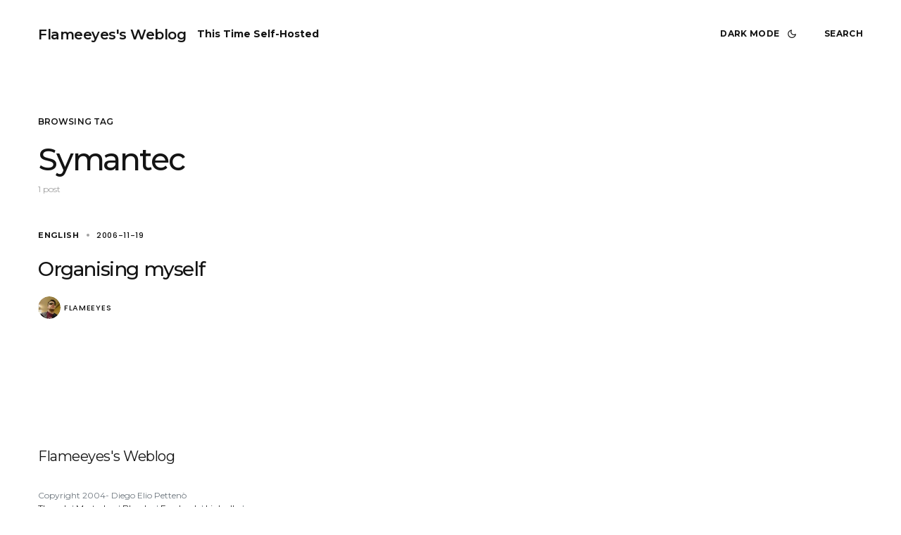

--- FILE ---
content_type: text/css; charset=utf-8
request_url: https://flameeyes.blog/wp-content/themes/schematic/style.css?ver=1.0.6
body_size: 61522
content:
@charset "UTF-8";
/*
Theme Name:           Schematic
Theme URI:            http://codesupply.co/themes/schematic
Description:          Minimalist WordPress Blog & Mag Theme
Author:               Code Supply Co.
Author URI:           https://codesupply.co
Version:              1.0.6
Tags:                 two-columns, right-sidebar, custom-colors, editor-style, theme-options, featured-images, custom-menu, sticky-post, translation-ready
License:              GNU General Public License version 3.0
License URI:          http://www.gnu.org/licenses/gpl-3.0.html
Text Domain:          schematic
*/
/*--------------------------------------------------------------
>>> TABLE OF CONTENTS:
----------------------------------------------------------------
# Base
# Utilities
# Layout
# Elements
# Widgets
# Media
# Vendors

/*--------------------------------------------------------------
# Base
--------------------------------------------------------------*/
/*--------------------------------------------------------------
# CSS Variables
--------------------------------------------------------------*/
:root {
	--cs-header-height: 60px;
	--cs-header-initial-height: 96px;
	--cs-offcanvas-width: 100vw;
	--cs-entry-content-width: 600px;
	--cs-entry-inner-content-width: 960px;
	--cs-entry-metabar-width: 0px;
	--cs-entry-metabar-gap-width: 0px;
	--cs-sidebar-width: 312px;
	--cs-sidebar-gap-width: 0px;
	--cs-layout-elements-border-radius: 4px;
	--cs-thumbnail-border-radius: 0px;
	--cs-button-border-radius: 50px;
	--cs-badge-border-radius: 50px;
	--cs-pagination-border-radius: 50px;
	--cs-tag-border-radius: 50px;
	--cs-video-controls-radius: 4px;
	--cs-woocommerce-cart-list-img-border-radius: 50%;
	--cs-light-box-zoom-icon-border-radius: 50%;
	--cs-cnvs-list-styled-border-radius: 50%;
	--cs-numbered-border-radius: 50%;
	--cs-post-numbered-label-border-radius: 50%;
	--cs-avatar-border-radius: 50%;
	--cs-pin-it-button-border-radius: 50%;
	--cs-toc-border-radius: 50%;
	--cs-arrow-button-border-radius: 50%;
	--cs-scroll-to-top-button-border-radius: 50%;
}
@media (min-width: 576px) {
	:root {
		--cs-offcanvas-width: 320px;
	}
}
@media (min-width: 1200px) {
	:root {
		--cs-entry-metabar-width: 96px;
		--cs-entry-metabar-gap-width: 64px;
	}
}
@media (min-width: 1280px) {
	:root {
		--cs-entry-metabar-gap-width: 96px;
	}
}
@media (min-width: 1920px) {
	:root {
		--cs-entry-metabar-gap-width: 192px;
	}
}
@media (min-width: 1020px) {
	:root {
		--cs-sidebar-gap-width: 48px;
	}
}
@media (min-width: 1200px) {
	:root {
		--cs-sidebar-gap-width: 64px;
	}
}
@media (min-width: 1280px) {
	:root {
		--cs-sidebar-gap-width: 96px;
	}
}
@media (min-width: 1920px) {
	:root {
		--cs-sidebar-gap-width: 192px;
	}
}

:root,
[data-site-scheme=default] {
	--cs-color-site-background: #ffffff;
	--cs-color-header-background: #ffffff;
	--cs-color-submenu-background: #f8f8f8;
	--cs-color-search-background: #f8f8f8;
	--cs-color-offcanvas-background: #f8f8f8;
	--cs-color-offcanvas-posts-background: #141414;
	--cs-color-fullscreen-menu-background: #f8f8f8;
	--cs-color-footer-background: #ffffff;
}

[data-site-scheme=dark] {
	--cs-color-site-background: #1c1c1c;
	--cs-color-header-background: #1c1c1c;
	--cs-color-submenu-background: #292929;
	--cs-color-search-background: #292929;
	--cs-color-offcanvas-background: #1c1c1c;
	--cs-color-offcanvas-posts-background: #ffffff;
	--cs-color-fullscreen-menu-background: #292929;
	--cs-color-footer-background: #1c1c1c;
}

:root,
[data-scheme=default] {
	--cs-color-contrast-50: #f8f9fa;
	--cs-color-contrast-100: #f8f9fa;
	--cs-color-contrast-200: #e9ecef;
	--cs-color-contrast-300: #dee2e6;
	--cs-color-contrast-400: #ced4da;
	--cs-color-contrast-500: #A1A1A1;
	--cs-color-contrast-600: #6c757d;
	--cs-color-contrast-700: #495057;
	--cs-color-contrast-800: #343a40;
	--cs-color-contrast-900: #212529;
	--cs-color-button: #141414;
	--cs-color-button-contrast: #ffffff;
	--cs-color-button-hover: #3e3e3e;
	--cs-color-button-hover-contrast: #ffffff;
	--cs-color-button-contrast-secondary: #141414;
	--cs-color-button-contrast-secondary-hover: #AE856C;
	--cs-color-button-border-transparent: #A1A1A1;
	--cs-color-button-contrast-transparent: #141414;
	--cs-color-button-contrast-transparent-hover: #a4a4a5;
	--cs-color-category-contrast: #141414;
	--cs-color-category-hover-contrast: #A1A1A1;
	--cs-color-tags: #141414;
	--cs-color-tags-contrast: #ffffff;
	--cs-color-tags-hover: #A1A1A1;
	--cs-color-tags-hover-contrast: #ffffff;
	--cs-color-primary: #141414;
	--cs-color-primary-contrast: #ffffff;
	--cs-color-secondary: #A1A1A1;
	--cs-color-secondary-contrast: #141414;
	--cs-color-accent: #AE856C;
	--cs-color-accent-contrast: #ffffff;
	--cs-color-link: #141414;
	--cs-color-link-hover: #141414;
	--cs-color-overlay-background: rgba(0, 0, 0, 0.5);
	--cs-color-badges: #141414;
	--cs-color-badges-contrast: #ffffff;
	--cs-color-badges-hover: #818181;
	--cs-color-badges-contrast-hover: #ffffff;
	--cs-color-badge-dark: rgb(0, 0, 0);
	--cs-color-badge-light: rgb(238, 238, 238);
	--cs-color-badge-secondary: #ededed;
	--cs-color-badge-info: #89AFB5;
	--cs-color-badge-primary: #000000;
	--cs-color-badge-danger: #b39295;
	--cs-color-badge-success: #8EB096;
	--cs-color-badge-warning: #cac6b4;
	--cs-color-badge-dark-contrast: #ffffff;
	--cs-color-badge-light-contrast: #000000;
	--cs-color-post-meta: #141414;
	--cs-color-post-meta-link: #141414;
	--cs-color-post-meta-link-hover: #818181;
	--cs-posts-border-color: #A1A1A1;
}

[data-scheme=inverse] {
	--cs-color-contrast-50: rgba(255, 255, 255, 0.1);
	--cs-color-contrast-100: rgba(255, 255, 255, 0.1);
	--cs-color-contrast-200: rgba(255, 255, 255, 0.2);
	--cs-color-contrast-300: rgba(255, 255, 255, 0.3);
	--cs-color-contrast-400: rgba(255, 255, 255, 0.4);
	--cs-color-contrast-500: rgba(255, 255, 255, 0.5);
	--cs-color-contrast-600: rgba(255, 255, 255, 0.6);
	--cs-color-contrast-700: rgba(255, 255, 255, 0.7);
	--cs-color-contrast-800: rgba(255, 255, 255, 0.8);
	--cs-color-contrast-900: rgba(255, 255, 255, 0.9);
	--cs-color-category-contrast: #ffffff;
	--cs-color-category-hover-contrast: rgba(255, 255, 255, 0.85);
	--cs-color-primary: #ffffff;
	--cs-color-primary-contrast: #141414;
	--cs-color-secondary: rgba(255, 255, 255, 0.85);
	--cs-color-secondary-contrast: #141414;
	--cs-color-button-hover: #3d3d3d;
	--cs-color-button-contrast-secondary: #ffffff;
	--cs-color-translucent: rgba(255, 255, 255, 0.5);
	--cs-color-accent: rgba(255, 255, 255, 0.85);
	--cs-color-accent-contrast: #141414;
	--cs-color-link: #ffffff;
	--cs-color-link-hover: #ffffff;
	--cs-color-badges: rgba(0, 0, 0, 0.4);
	--cs-color-badges-hover: rgba(0, 0, 0, 0.7);
	--cs-color-post-meta: #ffffff;
	--cs-color-post-meta-link: #ffffff;
	--cs-color-post-meta-link-hover: rgba(255, 255, 255, 0.85);
	--cs-posts-border-color: rgba(255, 255, 255, 0.2);
}

[data-scheme=dark] {
	--cs-color-contrast-50: #000000;
	--cs-color-contrast-100: #333335;
	--cs-color-contrast-200: #49494b;
	--cs-color-contrast-300: #606062;
	--cs-color-contrast-400: #777778;
	--cs-color-contrast-500: #8e8e8f;
	--cs-color-contrast-600: #a4a4a5;
	--cs-color-contrast-700: #bbbbbc;
	--cs-color-contrast-800: #d2d2d2;
	--cs-color-contrast-900: #e9e9e9;
	--cs-color-button: #ffffff;
	--cs-color-button-contrast: #141414;
	--cs-color-button-hover: #a4a4a5;
	--cs-color-button-hover-contrast: #141414;
	--cs-color-button-contrast-secondary: #ffffff;
	--cs-color-button-contrast-secondary-hover: #AE856C;
	--cs-color-button-border-transparent: #A1A1A1;
	--cs-color-button-contrast-transparent: #ffffff;
	--cs-color-button-contrast-transparent-hover: #a4a4a5;
	--cs-color-category-contrast: #ffffff;
	--cs-color-category-hover-contrast: #A1A1A1;
	--cs-color-primary: #ffffff;
	--cs-color-primary-contrast: #141414;
	--cs-color-secondary: #A1A1A1;
	--cs-color-secondary-contrast: #141414;
	--cs-color-accent: #A1A1A1;
	--cs-color-accent-contrast: #141414;
	--cs-color-link: #ffffff;
	--cs-color-link-hover: #ffffff;
	--cs-color-post-meta: #ffffff;
	--cs-color-post-meta-link: #ffffff;
	--cs-color-post-meta-link-hover: #818181;
	--cs-posts-border-color: #646464;
	--cs-color-badge-dark: rgba(255, 255, 255, 0.7);
	--cs-color-badge-light: rgb(238, 238, 238);
	--cs-color-badge-secondary: #ededed;
	--cs-color-badge-info: #89AFB5;
	--cs-color-badge-primary: #000000;
	--cs-color-badge-danger: #b39295;
	--cs-color-badge-success: #8EB096;
	--cs-color-badge-warning: #cac6b4;
}

[data-scheme] {
	color: var(--cs-color-primary);
}

.cs-scheme-toggled[data-scheme] *,
.cs-scheme-toggled[data-scheme] *::after,
.cs-scheme-toggled[data-scheme] *::before {
	transition: none !important;
}

/*--------------------------------------------------------------
# Palette
--------------------------------------------------------------*/
:root,
[data-scheme=default] {
	--cs-palette-color-blue: #59BACC;
	--cs-palette-color-green: #58AD69;
	--cs-palette-color-orange: #FFBC49;
	--cs-palette-color-red: #e32c26;
	--cs-palette-color-black: #000000;
	--cs-palette-color-white: #FFFFFF;
	--cs-palette-color-primary: #141414;
	--cs-palette-color-secondary: #818181;
	--cs-palette-color-accent: #ae856c;
	--cs-palette-color-gray-50: #f8f9fa;
	--cs-palette-color-gray-100: #f8f9fa;
	--cs-palette-color-gray-200: #e9ecef;
}

[data-scheme=inverse] {
	--cs-palette-color-black: #FFFFFF;
	--cs-palette-color-white: #000000;
	--cs-palette-color-primary: #ffffff;
	--cs-palette-color-secondary: rgba(255, 255, 255, 0.85);
	--cs-palette-color-gray-50: rgba(255, 255, 255, 0.1);
	--cs-palette-color-gray-100: rgba(255, 255, 255, 0.1);
	--cs-palette-color-gray-200: rgba(255, 255, 255, 0.2);
}

[data-scheme=dark] {
	--cs-palette-color-black: #FFFFFF;
	--cs-palette-color-white: #000000;
	--cs-palette-color-primary: #ffffff;
	--cs-palette-color-secondary: #858585;
	--cs-palette-color-gray-50: #000000;
	--cs-palette-color-gray-100: #333335;
	--cs-palette-color-gray-200: #49494b;
}

/* Color Options
--------------------------------------------- */
.has-blue-color {
	color: var(--cs-palette-color-blue) !important;
}

.has-blue-background-color {
	background-color: var(--cs-palette-color-blue) !important;
}

.has-green-color {
	color: var(--cs-palette-color-green) !important;
}

.has-green-background-color {
	background-color: var(--cs-palette-color-green) !important;
}

.has-orange-color {
	color: var(--cs-palette-color-orange) !important;
}

.has-orange-background-color {
	background-color: var(--cs-palette-color-orange) !important;
}

.has-red-color {
	color: var(--cs-palette-color-red) !important;
}

.has-red-background-color {
	background-color: var(--cs-palette-color-red) !important;
}

.has-black-color {
	color: var(--cs-palette-color-black) !important;
}

.has-black-background-color {
	background-color: var(--cs-palette-color-black) !important;
}

.has-white-color {
	color: var(--cs-palette-color-white) !important;
}

.has-white-background-color {
	background-color: var(--cs-palette-color-white) !important;
}

.has-primary-color {
	color: var(--cs-palette-color-primary) !important;
}

.has-primary-background-color {
	background-color: var(--cs-palette-color-primary) !important;
}

.has-secondary-color {
	color: var(--cs-palette-color-secondary) !important;
}

.has-secondary-background-color {
	background-color: var(--cs-palette-color-secondary) !important;
}

.has-accent-color {
	color: var(--cs-palette-color-accent) !important;
}

.has-accent-background-color {
	background-color: var(--cs-palette-color-accent) !important;
}

.has-gray-50-color {
	color: var(--cs-palette-color-gray-50) !important;
}

.has-gray-50-background-color {
	background-color: var(--cs-palette-color-gray-50) !important;
}

.has-gray-100-color {
	color: var(--cs-palette-color-gray-100) !important;
}

.has-gray-100-background-color {
	background-color: var(--cs-palette-color-gray-100) !important;
}

.has-gray-200-color {
	color: var(--cs-palette-color-gray-200) !important;
}

.has-gray-200-background-color {
	background-color: var(--cs-palette-color-gray-200) !important;
}

/*--------------------------------------------------------------
# Icons
--------------------------------------------------------------*/
@font-face {
	font-family: "cs-icons";
	src: url("./assets/static/icon-fonts/icons.ttf") format("truetype"), url("./assets/static/icon-fonts/icons.woff") format("woff"), url("./assets/static/icon-fonts/icons.svg#icons") format("svg");
	font-weight: normal;
	font-style: normal;
	font-display: swap;
}
[class^=cs-icon-],
[class*=" cs-icon-"] {
	font-family: "cs-icons" !important;
	speak: none;
	font-style: normal;
	font-weight: normal;
	font-variant: normal;
	text-transform: none;
	line-height: 1;
	-webkit-font-smoothing: antialiased;
	-moz-osx-font-smoothing: grayscale;
}

.cs-icon-external-link:before {
	content: "";
}

.cs-icon-message:before {
	content: "";
}

.cs-icon-heart:before {
	content: "";
}

.cs-icon-play:before {
	content: "";
}

.cs-icon-arrow-menu-alt:before {
	content: "";
}

.cs-icon-arrow-menu:before {
	content: "";
}

.cs-icon-play_circle_filled:before {
	content: "";
}

.cs-icon-moon:before {
	content: "";
}

.cs-icon-bar-chart:before {
	content: "";
}

.cs-icon-pinterest:before {
	content: "";
}

.cs-icon-send:before {
	content: "";
}

.cs-icon-share-top:before {
	content: "";
}

.cs-icon-volume-x:before {
	content: "";
}

.cs-icon-volume:before {
	content: "";
}

.cs-icon-pause-circle:before {
	content: "";
}

.cs-icon-play-circle:before {
	content: "";
}

.cs-icon-clock:before {
	content: "";
}

.cs-icon-bag:before {
	content: "";
}

.cs-icon-cart:before {
	content: "";
}

.cs-icon-mail:before {
	content: "";
}

.cs-icon-image:before {
	content: "";
}

.cs-icon-activity:before {
	content: "";
}

.cs-icon-alert-circle:before {
	content: "";
}

.cs-icon-arrow-down:before {
	content: "";
}

.cs-icon-arrow-down-circle:before {
	content: "";
}

.cs-icon-arrow-left:before {
	content: "";
}

.cs-icon-arrow-left-circle:before {
	content: "";
}

.cs-icon-arrow-right:before {
	content: "";
}

.cs-icon-arrow-right-circle:before {
	content: "";
}

.cs-icon-arrow-up-circle:before {
	content: "";
}

.cs-icon-at-sign:before {
	content: "";
}

.cs-icon-award:before {
	content: "";
}

.cs-icon-bookmark:before {
	content: "";
}

.cs-icon-chevron-down:before {
	content: "";
}

.cs-icon-chevron-left:before {
	content: "";
}

.cs-icon-chevron-right:before {
	content: "";
}

.cs-icon-chevron-up:before {
	content: "";
}

.cs-icon-circle:before {
	content: "";
}

.cs-icon-eye:before {
	content: "";
}

.cs-icon-file:before {
	content: "";
}

.cs-icon-file-text:before {
	content: "";
}

.cs-icon-film:before {
	content: "";
}

.cs-icon-help-circle:before {
	content: "";
}

.cs-icon-info:before {
	content: "";
}

.cs-icon-message-square:before {
	content: "";
}

.cs-icon-more-horizontal:before {
	content: "";
}

.cs-icon-more-vertical:before {
	content: "";
}

.cs-icon-music:before {
	content: "";
}

.cs-icon-play-circle1:before {
	content: "";
}

.cs-icon-plus-circle:before {
	content: "";
}

.cs-icon-share:before {
	content: "";
}

.cs-icon-tag:before {
	content: "";
}

.cs-icon-watch:before {
	content: "";
}

.cs-icon-x:before {
	content: "";
}

.cs-icon-x-circle:before {
	content: "";
}

.cs-icon-x-square:before {
	content: "";
}

.cs-icon-youtube:before {
	content: "";
}

.cs-icon-zap:before {
	content: "";
}

.cs-icon-zoom-in:before {
	content: "";
}

.cs-icon-zoom-out:before {
	content: "";
}

.cs-icon-hamburger:before {
	content: "";
}

.cs-icon-add-sharp:before {
	content: "";
}

.cs-icon-arrow-redo-sharp:before {
	content: "";
}

.cs-icon-mail-sharp:before {
	content: "";
}

.cs-icon-albums-sharp:before {
	content: "";
}

.cs-icon-camera:before {
	content: "";
}

.cs-icon-dark-mode:before {
	content: "";
}

.cs-icon-light-mode:before {
	content: "";
}

.cs-icon-photos:before {
	content: "";
}

.cs-icon-instagram:before {
	content: "";
}

.cs-icon-search:before {
	content: "";
}

.cs-icon-send-message:before {
	content: "";
}

.cs-icon-location:before {
	content: "";
}

.cs-icon-arrow-long-bottom:before {
	content: "";
}

.cs-icon-arrow-long-top:before {
	content: "";
}

.cs-icon-arrow-long-left:before {
	content: "";
}

.cs-icon-arrow-long-right:before {
	content: "";
}

.cs-icon-youtube-alt:before {
	content: "";
}

.cs-icon-dot-single:before {
	content: "";
}

.cs-icon-pause:before {
	content: "";
}

/*--------------------------------------------------------------
# Section Heading
--------------------------------------------------------------*/
.cnvs-block-section-heading {
	--cnvs-section-heading-color: var(--cs-color-primary);
	--cnvs-section-heading-border-color: var(--cs-color-contrast-200);
	--cnvs-section-heading-icon-color: var(--cs-color-primary);
	--cnvs-section-heading-accent-block-backround: var(--cs-color-primary);
	--cnvs-section-heading-accent-block-color: var(--cs-color-primary-contrast);
	font-family: var(--cs-font-section-headings-family), sans-serif;
	font-size: var(--cs-font-section-headings-size);
	font-weight: var(--cs-font-section-headings-weight);
	font-style: var(--cs-font-section-headings-style);
	letter-spacing: var(--cs-font-section-headings-letter-spacing);
	text-transform: var(--cs-font-section-headings-text-transform);
	line-height: var(--cs-font-section-headings-line-height);
	margin-bottom: 2rem;
}
.cnvs-block-section-heading .cnvs-section-title {
	font-family: var(--cs-font-section-headings-family), sans-serif;
	font-size: var(--cs-font-section-headings-size);
	font-weight: var(--cs-font-section-headings-weight);
	font-style: var(--cs-font-section-headings-style);
	letter-spacing: var(--cs-font-section-headings-letter-spacing);
	text-transform: var(--cs-font-section-headings-text-transform);
	line-height: var(--cs-font-section-headings-line-height);
}

.cs-section-heading {
	font-family: var(--cs-font-section-headings-family), sans-serif;
	font-size: var(--cs-font-section-headings-size);
	font-weight: var(--cs-font-section-headings-weight);
	font-style: var(--cs-font-section-headings-style);
	letter-spacing: var(--cs-font-section-headings-letter-spacing);
	text-transform: var(--cs-font-section-headings-text-transform);
	line-height: var(--cs-font-section-headings-line-height);
	margin-bottom: 2rem;
}
.cs-section-heading.has-custom-link {
	display: flex;
	justify-content: space-between;
	flex-wrap: wrap;
}

.section-heading-default-style-6 .is-style-cnvs-block-section-heading-default {
	border-top-width: 2px;
}

/*--------------------------------------------------------------
## Reboot
--------------------------------------------------------------*/
*,
*::before,
*::after {
	box-sizing: border-box;
}

html {
	font-family: sans-serif;
	line-height: 1.15;
	-webkit-text-size-adjust: 100%;
	-webkit-tap-highlight-color: rgba(0, 0, 0, 0);
}

article,
aside,
figcaption,
figure,
footer,
header,
hgroup,
main,
nav,
section {
	display: block;
}

body {
	margin: 0;
	font-family: -apple-system, BlinkMacSystemFont, "Segoe UI", Roboto, "Helvetica Neue", Arial, "Noto Sans", sans-serif, "Apple Color Emoji", "Segoe UI Emoji", "Segoe UI Symbol", "Noto Color Emoji";
	font-size: 1rem;
	font-weight: 400;
	line-height: 1.5;
	color: #000000;
	text-align: left;
	background-color: #ffffff;
}

[tabindex="-1"]:focus:not(:focus-visible) {
	outline: 0 !important;
}

hr, .wp-block-separator {
	box-sizing: content-box;
	height: 0;
	overflow: visible;
}

h1,
h2,
h3,
h4,
h5,
h6 {
	margin-top: 0;
	margin-bottom: 1rem;
}

p {
	margin-top: 0;
	margin-bottom: 1rem;
}

abbr[title],
abbr[data-original-title] {
	text-decoration: underline;
	-webkit-text-decoration: underline dotted;
	text-decoration: underline dotted;
	cursor: help;
	border-bottom: 0;
	-webkit-text-decoration-skip-ink: none;
	text-decoration-skip-ink: none;
}

address {
	margin-bottom: 1rem;
	font-style: normal;
	line-height: inherit;
}

ol,
ul,
dl {
	margin-top: 0;
	margin-bottom: 1rem;
}

ol ol,
ul ul,
ol ul,
ul ol {
	margin-bottom: 0;
}

dt {
	font-weight: 700;
}

dd {
	margin-bottom: 0.5rem;
	margin-left: 0;
}

blockquote {
	margin: 0 0 1rem;
}

b,
strong {
	font-weight: bolder;
}

small {
	font-size: 80%;
}

sub,
sup {
	position: relative;
	font-size: 75%;
	line-height: 0;
	vertical-align: baseline;
}

sub {
	bottom: -0.25em;
}

sup {
	top: -0.5em;
}

a {
	color: var(--cs-color-primary);
	text-decoration: none;
	background-color: transparent;
	transition: color 0.25s;
}
a:hover {
	color: var(--cs-color-primary);
	text-decoration: none;
}

a:not([href]) {
	color: inherit;
	text-decoration: none;
}
a:not([href]):hover {
	color: inherit;
	text-decoration: none;
}

pre,
code,
kbd,
samp {
	font-family: SFMono-Regular, Menlo, Monaco, Consolas, "Liberation Mono", "Courier New", monospace;
	font-size: 1em;
}

pre {
	margin-top: 0;
	margin-bottom: 1rem;
	overflow: auto;
}

figure {
	margin: 0 0 1rem;
}

img {
	vertical-align: middle;
	border-style: none;
}

svg {
	overflow: hidden;
	vertical-align: middle;
}

table, .wp-block-table {
	border-collapse: collapse;
}

caption {
	padding-top: 0.75rem;
	padding-bottom: 0.75rem;
	color: #6c757d;
	text-align: left;
	caption-side: bottom;
}

th {
	text-align: inherit;
}

label {
	display: inline-block;
	margin-bottom: 0.5rem;
}

button {
	border-radius: 0;
}

button:focus {
	outline: 1px dotted;
	outline: 5px auto -webkit-focus-ring-color;
}

input,
button,
select,
optgroup,
textarea {
	margin: 0;
	font-family: inherit;
	font-size: inherit;
	line-height: inherit;
}

button,
input {
	overflow: visible;
}

button,
select {
	text-transform: none;
}

select {
	word-wrap: normal;
}

button,
[type=button],
[type=reset],
[type=submit] {
	-webkit-appearance: button;
}

button:not(:disabled),
[type=button]:not(:disabled),
[type=reset]:not(:disabled),
[type=submit]:not(:disabled) {
	cursor: pointer;
}

button::-moz-focus-inner,
[type=button]::-moz-focus-inner,
[type=reset]::-moz-focus-inner,
[type=submit]::-moz-focus-inner {
	padding: 0;
	border-style: none;
}

input[type=radio],
input[type=checkbox] {
	box-sizing: border-box;
	padding: 0;
}

input[type=date],
input[type=time],
input[type=datetime-local],
input[type=month] {
	-webkit-appearance: listbox;
}

textarea {
	overflow: auto;
	resize: vertical;
}

fieldset {
	min-width: 0;
	padding: 0;
	margin: 0;
	border: 0;
}

legend {
	display: block;
	width: 100%;
	max-width: 100%;
	padding: 0;
	margin-bottom: 0.5rem;
	font-size: 1.5rem;
	line-height: inherit;
	color: inherit;
	white-space: normal;
}

progress {
	vertical-align: baseline;
}

[type=number]::-webkit-inner-spin-button,
[type=number]::-webkit-outer-spin-button {
	height: auto;
}

[type=search] {
	outline-offset: -2px;
	-webkit-appearance: none;
}

[type=search]::-webkit-search-decoration {
	-webkit-appearance: none;
}

::-webkit-file-upload-button {
	font: inherit;
	-webkit-appearance: button;
}

output {
	display: inline-block;
}

summary {
	display: list-item;
	cursor: pointer;
}

template {
	display: none;
}

[hidden] {
	display: none !important;
}

.screen-reader-text, .sr-only {
	display: none;
}

/*--------------------------------------------------------------
## Typography
--------------------------------------------------------------*/
html {
	-webkit-font-smoothing: antialiased;
	-moz-osx-font-smoothing: grayscale;
	font-size: 16px;
	font-family: var(--cs-font-base-family);
}

body {
	font-family: var(--cs-font-base-family), sans-serif;
	font-size: var(--cs-font-base-size);
	font-weight: var(--cs-font-base-weight);
	font-style: var(--cs-font-base-style);
	line-height: var(--cs-font-base-line-height);
	text-transform: var(--cs-font-base-text-transform);
	letter-spacing: var(--cs-font-base-letter-spacing);
}

h1, h2, h3, h4, h5, h6,
.h1, .h2, .h3, .h4, .h5, .h6 {
	margin-top: 0;
	margin-bottom: 1rem;
	word-wrap: break-word;
	font-family: var(--cs-font-headings-family), sans-serif;
	font-weight: var(--cs-font-headings-weight);
	font-style: var(--cs-font-headings-style);
	text-transform: var(--cs-font-headings-text-transform);
	line-height: var(--cs-font-headings-line-height);
	letter-spacing: var(--cs-font-headings-letter-spacing);
}

h1, .h1 {
	font-size: 2.75rem;
}

h2, .h2 {
	font-size: 2.75rem;
}

h3, .h3 {
	font-size: 2rem;
}

h4, .h4 {
	font-size: 1.5rem;
}

h5, .h5 {
	font-size: 1.25rem;
}

h6, .h6 {
	font-size: 1rem;
}

hr, .wp-block-separator {
	border: 0;
	border-top: 1px solid var(--cs-color-contrast-200);
}

small, .small {
	font-family: var(--cs-font-secondary-family), sans-serif;
	font-size: var(--cs-font-secondary-size);
	font-weight: var(--cs-font-secondary-weight);
	font-style: var(--cs-font-secondary-style);
	letter-spacing: var(--cs-font-secondary-letter-spacing);
	text-transform: var(--cs-font-secondary-text-transform);
}

mark, .mark {
	padding: 0.2em;
	background-color: #fcf8e3;
	font-family: var(--cs-font-secondary-family), sans-serif;
	font-size: var(--cs-font-secondary-size);
	font-weight: var(--cs-font-secondary-weight);
	font-style: var(--cs-font-secondary-style);
	letter-spacing: var(--cs-font-secondary-letter-spacing);
	text-transform: var(--cs-font-secondary-text-transform);
}

figcaption,
cite,
caption,
time {
	font-family: var(--cs-font-secondary-family), sans-serif;
	font-size: var(--cs-font-secondary-size);
	font-weight: var(--cs-font-secondary-weight);
	font-style: var(--cs-font-secondary-style);
	letter-spacing: var(--cs-font-secondary-letter-spacing);
	text-transform: var(--cs-font-secondary-text-transform);
}

.has-small-font-size {
	font-size: 13px;
}

.has-normal-font-size,
.has-regular-font-size {
	font-size: 16px;
}

.has-medium-font-size {
	font-size: 20px;
}

.has-large-font-size {
	font-size: 36px;
}

.has-huge-font-size,
.has-larger-font-size {
	font-size: 48px;
}

/*--------------------------------------------------------------
## Tables
--------------------------------------------------------------*/
table, .wp-block-table {
	width: 100%;
	border-collapse: collapse;
	margin-bottom: 0;
	text-align: left;
}
table th, .wp-block-table th,
table td,
.wp-block-table td {
	padding: 0.75rem;
	vertical-align: middle;
	border: none;
	border-top: 1px solid var(--cs-color-contrast-200);
}
table th, .wp-block-table th {
	font-family: var(--cs-font-headings-family), sans-serif;
	font-weight: var(--cs-font-headings-weight);
	font-style: var(--cs-font-headings-style);
	text-transform: var(--cs-font-headings-text-transform);
	line-height: var(--cs-font-headings-line-height);
	letter-spacing: var(--cs-font-headings-letter-spacing);
}
table thead, .wp-block-table thead {
	border-bottom: 2px solid var(--cs-color-contrast-200);
}
table tfoot, .wp-block-table tfoot {
	border-top: 2px solid var(--cs-color-contrast-200);
}
table tbody + tbody, .wp-block-table tbody + tbody {
	border-top: 2px solid var(--cs-color-contrast-200);
}
table th, .wp-block-table th,
table td,
.wp-block-table td {
	border: 1px solid var(--cs-color-contrast-200);
}
table thead th, .wp-block-table thead th,
table thead td,
.wp-block-table thead td {
	border-bottom-width: 1px;
}

.wp-block-table.is-style-stripes {
	border-bottom: none;
}
.wp-block-table.is-style-stripes tbody tr:nth-child(odd) {
	background-color: var(--cs-color-contrast-100);
}
.wp-block-table figcaption {
	padding: 0.75rem 0;
	color: var(--cs-color-secondary);
	text-align: left;
}

.cs-table-simple-bordered tr th,
.cs-table-simple-bordered tr td {
	border: none;
	border-top: 1px solid var(--cs-color-contrast-200);
}

.cs-table-striped tbody tr:nth-of-type(odd) {
	background-color: var(--cs-color-contrast-100);
}

@media (max-width: 575.98px) {
	.cs-table-responsive-sm {
		display: block;
		width: 100%;
		overflow-x: auto;
		-webkit-overflow-scrolling: touch;
		-ms-overflow-style: -ms-autohiding-scrollbar;
	}
}
@media (max-width: 767.98px) {
	.cs-table-responsive-md {
		display: block;
		width: 100%;
		overflow-x: auto;
		-webkit-overflow-scrolling: touch;
		-ms-overflow-style: -ms-autohiding-scrollbar;
	}
}
@media (max-width: 1019.98px) {
	.cs-table-responsive-lg {
		display: block;
		width: 100%;
		overflow-x: auto;
		-webkit-overflow-scrolling: touch;
		-ms-overflow-style: -ms-autohiding-scrollbar;
	}
}
@media (max-width: 1199.98px) {
	.cs-table-responsive-xl {
		display: block;
		width: 100%;
		overflow-x: auto;
		-webkit-overflow-scrolling: touch;
		-ms-overflow-style: -ms-autohiding-scrollbar;
	}
}
@media (max-width: 1279.98px) {
	.cs-table-responsive-xxl {
		display: block;
		width: 100%;
		overflow-x: auto;
		-webkit-overflow-scrolling: touch;
		-ms-overflow-style: -ms-autohiding-scrollbar;
	}
}
@media (max-width: 1419.98px) {
	.cs-table-responsive-mxl {
		display: block;
		width: 100%;
		overflow-x: auto;
		-webkit-overflow-scrolling: touch;
		-ms-overflow-style: -ms-autohiding-scrollbar;
	}
}
@media (max-width: 1919.98px) {
	.cs-table-responsive-xxxl {
		display: block;
		width: 100%;
		overflow-x: auto;
		-webkit-overflow-scrolling: touch;
		-ms-overflow-style: -ms-autohiding-scrollbar;
	}
}
.cs-table-responsive {
	display: block;
	width: 100%;
	overflow-x: auto;
	-webkit-overflow-scrolling: touch;
	-ms-overflow-style: -ms-autohiding-scrollbar;
}

/*--------------------------------------------------------------
## Entry
--------------------------------------------------------------*/
.cs-main-content .entry-content > *:last-child:after,
.cs-main-content .entry-summary > *:last-child:after {
	content: "";
	clear: both;
	display: table;
}
.cs-main-content .entry-content > *,
.cs-main-content .entry-content .wp-block-column > *,
.cs-main-content .entry-content .wp-block-group__inner-container > *,
.cs-main-content .entry-content .wp-block-cover__inner-container > *,
.cs-main-content .entry-content .wp-block-media-text__content > *,
.cs-main-content .entry-content .cnvs-block-column-inner > div > *,
.cs-main-content .entry-content .cnvs-block-section-content-inner > *,
.cs-main-content .entry-content .cnvs-block-section-sidebar-inner > *,
.cs-main-content .entry-summary > *,
.cs-main-content .entry-summary .wp-block-column > *,
.cs-main-content .entry-summary .wp-block-group__inner-container > *,
.cs-main-content .entry-summary .wp-block-cover__inner-container > *,
.cs-main-content .entry-summary .wp-block-media-text__content > *,
.cs-main-content .entry-summary .cnvs-block-column-inner > div > *,
.cs-main-content .entry-summary .cnvs-block-section-content-inner > *,
.cs-main-content .entry-summary .cnvs-block-section-sidebar-inner > * {
	margin-top: 32px;
	margin-bottom: 32px;
}
@media (min-width: 576px) {
	.cs-main-content .entry-content > *,
.cs-main-content .entry-content .wp-block-column > *,
.cs-main-content .entry-content .wp-block-group__inner-container > *,
.cs-main-content .entry-content .wp-block-cover__inner-container > *,
.cs-main-content .entry-content .wp-block-media-text__content > *,
.cs-main-content .entry-content .cnvs-block-column-inner > div > *,
.cs-main-content .entry-content .cnvs-block-section-content-inner > *,
.cs-main-content .entry-content .cnvs-block-section-sidebar-inner > *,
.cs-main-content .entry-summary > *,
.cs-main-content .entry-summary .wp-block-column > *,
.cs-main-content .entry-summary .wp-block-group__inner-container > *,
.cs-main-content .entry-summary .wp-block-cover__inner-container > *,
.cs-main-content .entry-summary .wp-block-media-text__content > *,
.cs-main-content .entry-summary .cnvs-block-column-inner > div > *,
.cs-main-content .entry-summary .cnvs-block-section-content-inner > *,
.cs-main-content .entry-summary .cnvs-block-section-sidebar-inner > * {
		margin-top: 32px;
		margin-bottom: 32px;
	}
}
.cs-main-content .entry-content > *:first-child,
.cs-main-content .entry-content .wp-block-column > *:first-child,
.cs-main-content .entry-content .wp-block-group__inner-container > *:first-child,
.cs-main-content .entry-content .wp-block-cover__inner-container > *:first-child,
.cs-main-content .entry-content .wp-block-media-text__content > *:first-child,
.cs-main-content .entry-content .cnvs-block-column-inner > div > *:first-child,
.cs-main-content .entry-content .cnvs-block-section-content-inner > *:first-child,
.cs-main-content .entry-content .cnvs-block-section-sidebar-inner > *:first-child,
.cs-main-content .entry-summary > *:first-child,
.cs-main-content .entry-summary .wp-block-column > *:first-child,
.cs-main-content .entry-summary .wp-block-group__inner-container > *:first-child,
.cs-main-content .entry-summary .wp-block-cover__inner-container > *:first-child,
.cs-main-content .entry-summary .wp-block-media-text__content > *:first-child,
.cs-main-content .entry-summary .cnvs-block-column-inner > div > *:first-child,
.cs-main-content .entry-summary .cnvs-block-section-content-inner > *:first-child,
.cs-main-content .entry-summary .cnvs-block-section-sidebar-inner > *:first-child {
	margin-top: 0;
}
.cs-main-content .entry-content > *:last-child,
.cs-main-content .entry-content .wp-block-column > *:last-child,
.cs-main-content .entry-content .wp-block-group__inner-container > *:last-child,
.cs-main-content .entry-content .wp-block-cover__inner-container > *:last-child,
.cs-main-content .entry-content .wp-block-media-text__content > *:last-child,
.cs-main-content .entry-content .cnvs-block-column-inner > div > *:last-child,
.cs-main-content .entry-content .cnvs-block-section-content-inner > *:last-child,
.cs-main-content .entry-content .cnvs-block-section-sidebar-inner > *:last-child,
.cs-main-content .entry-summary > *:last-child,
.cs-main-content .entry-summary .wp-block-column > *:last-child,
.cs-main-content .entry-summary .wp-block-group__inner-container > *:last-child,
.cs-main-content .entry-summary .wp-block-cover__inner-container > *:last-child,
.cs-main-content .entry-summary .wp-block-media-text__content > *:last-child,
.cs-main-content .entry-summary .cnvs-block-column-inner > div > *:last-child,
.cs-main-content .entry-summary .cnvs-block-section-content-inner > *:last-child,
.cs-main-content .entry-summary .cnvs-block-section-sidebar-inner > *:last-child {
	margin-bottom: 0;
}
.cs-main-content .entry-content .wp-block-quote,
.cs-main-content .entry-summary .wp-block-quote {
	margin-top: 48px;
	margin-bottom: 48px;
}
@media (min-width: 1020px) {
	.cs-main-content .entry-content .wp-block-quote,
.cs-main-content .entry-summary .wp-block-quote {
		margin-top: 64px;
		margin-bottom: 64px;
	}
}
.cs-main-content .entry-content .cnvs-block-section,
.cs-main-content .entry-summary .cnvs-block-section {
	margin-top: 64px;
	margin-bottom: 64px;
}
@media (min-width: 576px) {
	.cs-main-content .entry-content .cnvs-block-section,
.cs-main-content .entry-summary .cnvs-block-section {
		margin-top: 64px;
		margin-bottom: 64px;
	}
}
.cs-main-content .entry-content .cnvs-block-section:first-child,
.cs-main-content .entry-summary .cnvs-block-section:first-child {
	margin-top: 0;
}
.cs-main-content .entry-content .cnvs-block-section:last-child,
.cs-main-content .entry-summary .cnvs-block-section:last-child {
	margin-bottom: 0;
}
.cs-main-content .entry-content .cnvs-block-posts,
.cs-main-content .entry-summary .cnvs-block-posts {
	margin-top: 48px;
	margin-bottom: 48px;
}
@media (min-width: 576px) {
	.cs-main-content .entry-content .cnvs-block-posts,
.cs-main-content .entry-summary .cnvs-block-posts {
		margin-top: 48px;
		margin-bottom: 48px;
	}
}
.cs-main-content .entry-content .cnvs-block-posts:first-child,
.cs-main-content .entry-summary .cnvs-block-posts:first-child {
	margin-top: 0;
}
.cs-main-content .entry-content .cnvs-block-posts:last-child,
.cs-main-content .entry-summary .cnvs-block-posts:last-child {
	margin-bottom: 0;
}
.cs-main-content .entry-content .cnvs-block-posts + .cnvs-block-section-heading,
.cs-main-content .entry-summary .cnvs-block-posts + .cnvs-block-section-heading {
	margin-top: 64px;
}
@media (min-width: 576px) {
	.cs-main-content .entry-content .cnvs-block-posts + .cnvs-block-section-heading,
.cs-main-content .entry-summary .cnvs-block-posts + .cnvs-block-section-heading {
		margin-top: 64px;
	}
	.cs-main-content .entry-content .cnvs-block-posts + .cnvs-block-section-heading:first-child,
.cs-main-content .entry-summary .cnvs-block-posts + .cnvs-block-section-heading:first-child {
		margin-top: 0;
	}
}
.cs-main-content .entry-content .cnvs-block-section-heading + .cnvs-block-posts,
.cs-main-content .entry-summary .cnvs-block-section-heading + .cnvs-block-posts {
	margin-top: 32px;
}
.cs-main-content .entry-content .cnvs-block-section-heading + .cnvs-block-posts:first-child,
.cs-main-content .entry-summary .cnvs-block-section-heading + .cnvs-block-posts:first-child {
	margin-top: 0;
}
.cs-main-content .entry-content > h1:not(:first-child), .cs-main-content .entry-content > h2:not(:first-child), .cs-main-content .entry-content > h3:not(:first-child), .cs-main-content .entry-content > h4:not(:first-child), .cs-main-content .entry-content > h5:not(:first-child), .cs-main-content .entry-content > h6:not(:first-child),
.cs-main-content .entry-content > .h1:not(:first-child), .cs-main-content .entry-content > .h2:not(:first-child), .cs-main-content .entry-content > .h3:not(:first-child), .cs-main-content .entry-content > .h4:not(:first-child), .cs-main-content .entry-content > .h5:not(:first-child), .cs-main-content .entry-content > .h6:not(:first-child),
.cs-main-content .entry-summary > h1:not(:first-child),
.cs-main-content .entry-summary > h2:not(:first-child),
.cs-main-content .entry-summary > h3:not(:first-child),
.cs-main-content .entry-summary > h4:not(:first-child),
.cs-main-content .entry-summary > h5:not(:first-child),
.cs-main-content .entry-summary > h6:not(:first-child),
.cs-main-content .entry-summary > .h1:not(:first-child),
.cs-main-content .entry-summary > .h2:not(:first-child),
.cs-main-content .entry-summary > .h3:not(:first-child),
.cs-main-content .entry-summary > .h4:not(:first-child),
.cs-main-content .entry-summary > .h5:not(:first-child),
.cs-main-content .entry-summary > .h6:not(:first-child) {
	margin-top: 64px;
}

.cs-main-content .entry-content .entry-content,
.cs-main-content .entry-content .entry-summary,
.cs-main-content .entry-summary .entry-content,
.cs-main-content .entry-summary .entry-summary {
	margin: inherit;
	max-width: inherit;
	padding: inherit;
}
@media (min-width: 576px) {
	.cs-main-content .entry-content .entry-content,
.cs-main-content .entry-content .entry-summary,
.cs-main-content .entry-summary .entry-content,
.cs-main-content .entry-summary .entry-summary {
		margin: inherit;
		max-width: inherit;
		padding: inherit;
	}
}
.cs-main-content .entry-content > .alignleft, .cs-main-content .entry-content > .alignright,
.cs-main-content .entry-summary > .alignleft,
.cs-main-content .entry-summary > .alignright {
	margin-top: 0;
}

/*--------------------------------------------------------------
## Entry Content
--------------------------------------------------------------*/
.entry-content {
	line-height: var(--cs-font-base-line-height);
}
.entry-content p > a,
.entry-content p > strong > a,
.entry-content figcaption > a, .entry-content > a, .entry-content > p > a, .entry-content > ul li > a, .entry-content > ol li > a, .entry-content > p > em > a, .entry-content > p > strong > a, .entry-content td > a, .entry-content th > a,
.entry-content .is-root-container > a,
.entry-content .is-root-container > p > a,
.entry-content .is-root-container > ul li > a,
.entry-content .is-root-container > ol li > a,
.entry-content .is-root-container > p > em > a,
.entry-content .is-root-container > p > strong > a,
.entry-content .is-root-container td > a,
.entry-content .is-root-container th > a {
	color: var(--cs-color-link);
	text-decoration: underline;
}
.entry-content p > a:hover, .entry-content p > a:focus,
.entry-content p > strong > a:hover,
.entry-content p > strong > a:focus,
.entry-content figcaption > a:hover,
.entry-content figcaption > a:focus, .entry-content > a:hover, .entry-content > a:focus, .entry-content > p > a:hover, .entry-content > p > a:focus, .entry-content > ul li > a:hover, .entry-content > ul li > a:focus, .entry-content > ol li > a:hover, .entry-content > ol li > a:focus, .entry-content > p > em > a:hover, .entry-content > p > em > a:focus, .entry-content > p > strong > a:hover, .entry-content > p > strong > a:focus, .entry-content td > a:hover, .entry-content td > a:focus, .entry-content th > a:hover, .entry-content th > a:focus,
.entry-content .is-root-container > a:hover,
.entry-content .is-root-container > a:focus,
.entry-content .is-root-container > p > a:hover,
.entry-content .is-root-container > p > a:focus,
.entry-content .is-root-container > ul li > a:hover,
.entry-content .is-root-container > ul li > a:focus,
.entry-content .is-root-container > ol li > a:hover,
.entry-content .is-root-container > ol li > a:focus,
.entry-content .is-root-container > p > em > a:hover,
.entry-content .is-root-container > p > em > a:focus,
.entry-content .is-root-container > p > strong > a:hover,
.entry-content .is-root-container > p > strong > a:focus,
.entry-content .is-root-container td > a:hover,
.entry-content .is-root-container td > a:focus,
.entry-content .is-root-container th > a:hover,
.entry-content .is-root-container th > a:focus {
	color: var(--cs-color-link-hover);
	text-decoration: none;
}
.entry-content > blockquote {
	font-family: var(--cs-font-headings-family), sans-serif;
	font-weight: var(--cs-font-headings-weight);
	font-style: var(--cs-font-headings-style);
	text-transform: var(--cs-font-headings-text-transform);
	line-height: var(--cs-font-headings-line-height);
	letter-spacing: var(--cs-font-headings-letter-spacing);
	position: relative;
	font-size: 2rem;
	padding-right: 0;
	padding-left: 32px;
	margin-top: 48px;
	margin-bottom: 48px;
	margin-left: 0;
	margin-right: 0;
	border-left: 1px solid var(--cs-color-primary);
}
.entry-content > blockquote cite {
	font-family: var(--cs-font-primary-family), sans-serif;
	font-size: var(--cs-font-primary-size);
	font-weight: var(--cs-font-primary-weight);
	font-style: var(--cs-font-primary-style);
	letter-spacing: var(--cs-font-primary-letter-spacing);
	text-transform: var(--cs-font-primary-text-transform);
	display: block;
	font-style: normal;
	margin-top: 2rem;
}
.entry-content > blockquote p:first-child {
	font-size: inherit;
	margin-top: 0;
}
.entry-content > blockquote p:last-child {
	margin-bottom: 0;
}
.entry-content pre,
.entry-content code {
	background-color: var(--cs-color-contrast-50);
}
.entry-content pre {
	padding: 24px;
}
.entry-content pre code {
	background-color: transparent;
}
.entry-content sub {
	font-size: 0.75rem;
	color: var(--cs-color-contrast-600);
	letter-spacing: 0.01rem;
	bottom: 0.1em;
	left: 0.1em;
}
.entry-content .wp-caption-dd {
	color: var(--cs-color-secondary);
	margin-left: 0;
}
.entry-content .is-style-cnvs-paragraph-callout {
	font-size: 1.25rem;
}
.entry-content video,
.entry-content iframe,
.entry-content object,
.entry-content embed {
	max-width: 100%;
	overflow: hidden;
}

.alignnone {
	max-width: 100%;
}

.alignleft {
	float: none;
	margin-right: 0;
}
.alignleft:first-child + * {
	margin-top: 0;
}
@media (min-width: 576px) {
	.alignleft {
		float: left;
		margin-right: 2rem;
	}
}

.alignright {
	float: none;
	margin-left: 0;
}
.alignright:first-child + * {
	margin-top: 0;
}
@media (min-width: 576px) {
	.alignright {
		float: right;
		margin-left: 2rem;
	}
}

.aligncenter {
	display: block;
	clear: both;
	margin-left: auto;
	margin-right: auto;
	max-width: 100%;
}
.aligncenter .wp-caption-text,
.aligncenter .wp-caption-dd {
	text-align: center;
}

img.alignleft,
img.alignright {
	margin-bottom: 1rem;
}

.wp-block-group.alignleft,
.wp-block-group.alignright,
.wp-block-pullquote.alignleft,
.wp-block-pullquote.alignright,
.wp-block-cover-image.alignleft,
.wp-block-cover-image.alignright,
.wp-block-cover.alignleft,
.wp-block-cover.alignright {
	max-width: 100%;
}
@media (min-width: 576px) {
	.wp-block-group.alignleft,
.wp-block-group.alignright,
.wp-block-pullquote.alignleft,
.wp-block-pullquote.alignright,
.wp-block-cover-image.alignleft,
.wp-block-cover-image.alignright,
.wp-block-cover.alignleft,
.wp-block-cover.alignright {
		max-width: calc(50% - 1rem);
	}
}

/** =========== Blocks =========== */
.wp-block-group.has-background {
	padding: 1.5rem 2rem;
}

.wp-block-columns > *:not(.wp-block-column):first-child {
	margin-top: 0;
}
.wp-block-columns > *:last-child {
	margin-bottom: 0;
}
.wp-block-columns .wp-block-column > *:first-child {
	margin-top: 0;
}
.wp-block-columns .wp-block-column > *:last-child {
	margin-bottom: 0;
}
@media (max-width: 599px) {
	.wp-block-columns .wp-block-column + .wp-block-column {
		margin-top: 32px;
	}
}

p.has-background {
	padding: 1.5rem 2rem;
}

p.wp-block-subhead {
	font-size: 1.25rem;
	color: var(--cs-color-secondary);
	opacity: 1;
}

.wp-block-separator {
	--cnvs-wp-block-separator-color: var(--cs-color-contrast-300);
}
.wp-block-separator.is-style-dots {
	border-top: none;
}
.wp-block-separator:not(.is-style-dots) {
	border-top: none;
	border-bottom: 1px solid currentColor;
}
.wp-block-separator.is-style-wide {
	max-width: var(--cs-editor-width-wide);
}
.wp-block[data-align=wide] .wp-block-separator.is-style-wide {
	max-width: var(--cs-editor-width-wide);
}
.wp-block[data-align=full] .wp-block-separator.is-style-wide {
	max-width: var(--cs-editor-width-full);
}
.wp-block-separator:not(.is-style-dots):not(.is-style-wide):not(.alignwide):not(.alignwide):not(.alignfull) {
	max-width: 100px;
}
.wp-block[data-align=wide] .wp-block-separator:not(.is-style-dots):not(.is-style-wide):not(.alignwide):not(.alignwide):not(.alignfull) {
	max-width: var(--cs-editor-width-wide);
}
.wp-block[data-align=full] .wp-block-separator:not(.is-style-dots):not(.is-style-wide):not(.alignwide):not(.alignwide):not(.alignfull) {
	max-width: var(--cs-editor-width-full);
}

.wp-block-button.alignleft {
	text-align: left;
}
.wp-block-button.alignright {
	text-align: right;
}
.wp-block-button.aligncenter {
	text-align: center;
}
.wp-block-button .wp-block-button__link {
	font-family: var(--cs-font-button-family), sans-serif;
	font-size: var(--cs-font-button-size);
	font-weight: var(--cs-font-button-weight);
	font-style: var(--cs-font-button-style);
	letter-spacing: var(--cs-font-button-letter-spacing);
	text-transform: var(--cs-font-button-text-transform);
	background-color: var(--cs-color-button);
	color: var(--cs-color-button-contrast);
	border-radius: var(--cs-button-border-radius);
	text-align: center;
	white-space: nowrap;
	vertical-align: middle;
	-webkit-user-select: none;
	-moz-user-select: none;
	-ms-user-select: none;
	user-select: none;
	transition: 0.25s;
	padding: 0.75rem 1.5rem;
}
.wp-block-button .wp-block-button__link:hover {
	background-color: var(--cs-color-button-hover);
	color: var(--cs-color-button-hover-contrast);
}
.wp-block-button .wp-block-button__link.has-secondary-background-color {
	background-color: var(--cs-palette-color-secondary);
}
.wp-block-button .wp-block-button__link.has-very-dark-gray-color {
	color: #313131;
}
.wp-block-button .wp-block-button__link.has-very-light-gray-background-color {
	background-color: #eee;
}
.wp-block-button:not(.is-style-outline) .wp-block-button__link:not(.has-background):hover {
	opacity: 1;
}
.wp-block-button:not(.is-style-outline) .wp-block-button__link:not(.has-text-color) {
	color: var(--cs-color-button-contrast) !important;
}
.wp-block-button:not(.is-style-outline) .wp-block-button__link:not(.has-text-color):hover {
	color: var(--cs-color-button-hover-contrast);
	opacity: 1;
}
.wp-block-button:not(.is-style-outline) .wp-block-button__link:hover {
	opacity: 0.75;
	cursor: pointer;
}
.wp-block-button.is-style-outline .wp-block-button__link:not(.has-background) {
	background-color: transparent;
	color: var(--cs-color-primary);
	border: 2px solid;
}
.wp-block-button.is-style-outline .wp-block-button__link:not(.has-text-color):hover {
	opacity: 1;
}
.wp-block-button.is-style-squared .wp-block-button__link {
	border-radius: 0;
}

.wp-block-file .wp-block-file__button {
	font-family: var(--cs-font-button-family), sans-serif;
	font-size: var(--cs-font-button-size);
	font-weight: var(--cs-font-button-weight);
	font-style: var(--cs-font-button-style);
	letter-spacing: var(--cs-font-button-letter-spacing);
	text-transform: var(--cs-font-button-text-transform);
	display: inline-flex;
	align-items: center;
	justify-content: center;
	text-decoration: none;
	border: none;
	border-radius: var(--cs-button-border-radius);
	line-height: 1;
	transition: 0.25s;
	box-shadow: none;
	cursor: pointer;
	padding: 0.5rem 1rem;
	border-radius: auto;
	background-color: var(--cs-color-button);
	color: var(--cs-color-button-contrast);
	border-radius: var(--cs-button-border-radius);
	font-family: var(--cs-font-button-family), sans-serif;
	font-size: var(--cs-font-button-size);
	font-weight: var(--cs-font-button-weight);
	font-style: var(--cs-font-button-style);
	letter-spacing: var(--cs-font-button-letter-spacing);
	text-transform: var(--cs-font-button-text-transform);
}
.wp-block-file .wp-block-file__button:focus, .wp-block-file .wp-block-file__button:hover {
	outline: none;
}
.wp-block-file .wp-block-file__button:hover {
	background-color: var(--cs-color-button-hover);
	color: var(--cs-color-button-hover-contrast);
}

.wp-block-code,
pre.wp-block-code,
code.wp-block-code {
	background-color: var(--cs-color-contrast-200);
	padding: 1rem 1.5rem;
	font-family: Menlo, Consolas, monaco, monospace;
	line-height: var(--cs-font-base-line-height);
	font-size: 0.875rem;
	color: var(--cs-color-primary);
	white-space: pre-wrap;
	border-radius: 0;
	border: none;
}
.wp-block-code .editor-plain-text,
pre.wp-block-code .editor-plain-text,
code.wp-block-code .editor-plain-text {
	background-color: transparent;
}

.wp-block-preformatted,
pre.wp-block-preformatted,
code.wp-block-preformatted {
	background-color: var(--cs-color-contrast-200);
	padding: 1rem 1.5rem;
}
.wp-block-preformatted pre,
pre.wp-block-preformatted pre,
code.wp-block-preformatted pre {
	padding: 0;
}

.wp-block-preformatted,
.wp-block-preformatted pre {
	font-family: Menlo, Consolas, monaco, monospace;
	line-height: var(--cs-font-base-line-height);
	font-size: 0.875rem;
	color: var(--cs-color-primary);
	white-space: pre-wrap;
}

.wp-block-verse,
pre.wp-block-verse,
code.wp-block-verse {
	background-color: var(--cs-color-contrast-200);
	padding: 1rem 1.5rem;
}
.wp-block-verse pre,
pre.wp-block-verse pre,
code.wp-block-verse pre {
	padding: 0;
}

.wp-block-verse,
.wp-block-verse pre {
	font-family: Menlo, Consolas, monaco, monospace;
	line-height: var(--cs-font-base-line-height);
	font-size: 0.875rem;
	color: var(--cs-color-primary);
	overflow: auto;
}

.wp-block-audio figcaption {
	color: var(--cs-color-secondary);
	text-align: center;
}

.wp-block-embed figcaption {
	color: var(--cs-color-secondary);
	text-align: center;
}

.wp-block-video video {
	width: 100%;
}

.wp-block-media-text p:last-child {
	margin-bottom: 0;
}
@media (max-width: 575.98px) {
	.wp-block-media-text.is-stacked-on-mobile .wp-block-media-text__content {
		padding-top: 8%;
		padding-bottom: 0;
	}
	.wp-block-media-text.is-stacked-on-mobile.has-media-on-the-right .wp-block-media-text__content {
		padding-top: 0;
		padding-bottom: 8%;
	}
}

.wp-block-image figcaption {
	color: var(--cs-color-secondary);
	text-align: center;
}
.wp-block-image .alignleft figcaption,
.wp-block-image .alignright figcaption,
.wp-block-image .aligncenter figcaption,
.wp-block-image .alignwide figcaption,
.wp-block-image .alignfull figcaption {
	text-align: center;
}
.wp-block-image.alignleft figcaption, .wp-block-image.alignright figcaption, .wp-block-image.aligncenter figcaption, .wp-block-image.alignwide figcaption, .wp-block-image.alignfull figcaption {
	text-align: center;
}
.wp-block-image .alignleft, .wp-block-image.alignleft {
	float: none;
	margin-right: 0;
}
@media (min-width: 576px) {
	.wp-block-image .alignleft, .wp-block-image.alignleft {
		float: left;
		margin-right: 2rem;
	}
}
.wp-block-image .alignright, .wp-block-image.alignright {
	float: none;
	margin-left: 0;
}
@media (min-width: 576px) {
	.wp-block-image .alignright, .wp-block-image.alignright {
		float: right;
		margin-left: 2rem;
	}
}
@media (max-width: 575.98px) {
	.wp-block-image .alignleft,
.wp-block-image .alignright {
		margin-left: auto;
		margin-right: auto;
	}
}

.wp-block-cover,
.wp-block-cover-image {
	min-height: auto;
}
.wp-block-cover .wp-block-cover__inner-container,
.wp-block-cover-image .wp-block-cover__inner-container {
	width: 100%;
}
.wp-block-cover.has-background-dim,
.wp-block-cover-image.has-background-dim {
	padding: 48px;
}
.wp-block-cover.has-background-dim a, .wp-block-cover.has-background-dim a:hover,
.wp-block-cover-image.has-background-dim a,
.wp-block-cover-image.has-background-dim a:hover {
	color: inherit;
}
.wp-block-cover.has-background-dim .wp-block-cover__inner-container,
.wp-block-cover.has-background-dim .wp-block-cover-text,
.wp-block-cover-image.has-background-dim .wp-block-cover__inner-container,
.wp-block-cover-image.has-background-dim .wp-block-cover-text {
	color: #ffffff;
}
.wp-block-cover .pk-subscribe-submit,
.wp-block-cover-image .pk-subscribe-submit {
	color: #ffffff;
}
.wp-block-cover .pk-privacy,
.wp-block-cover-image .pk-privacy {
	color: #ffffff;
}

.wp-block-cover__inner-container *:last-child {
	margin-bottom: 0;
}
.wp-block-cover .block-list-appender:empty {
	margin: 0;
}
.wp-block-cover .block-editor-block-list__layout .block-editor-block-list__block {
	margin-bottom: 0;
}
.wp-block-cover .block-editor-block-list__layout .block-editor-block-list__block > * {
	margin-bottom: 0;
}
.wp-block-cover .block-editor-block-list__layout *:last-child {
	margin-bottom: 0;
}
.wp-block-cover .wp-block-cover-text {
	font-size: 2.25rem;
	line-height: var(--cs-font-base-line-height);
	padding: 0;
	max-width: calc(var(--cs-entry-content-width));
}

.wp-block-quote {
	font-family: var(--cs-font-headings-family), sans-serif;
	font-weight: var(--cs-font-headings-weight);
	font-style: var(--cs-font-headings-style);
	text-transform: var(--cs-font-headings-text-transform);
	line-height: var(--cs-font-headings-line-height);
	letter-spacing: var(--cs-font-headings-letter-spacing);
	position: relative;
	font-size: 2rem;
	padding-right: 0;
	padding-left: 32px;
	margin-top: 48px;
	margin-bottom: 48px;
	border-left: 1px solid var(--cs-color-primary);
}
.wp-block-quote:not(.is-large), .wp-block-quote:not(.is-style-large) {
	position: relative;
	font-size: 2rem;
	padding-right: 0;
	padding-left: 32px;
	margin-top: 48px;
	margin-bottom: 48px;
	margin-left: auto !important;
	margin-right: auto !important;
	border-left: 1px solid var(--cs-color-primary);
	color: inherit;
}
.wp-block-quote p:first-child {
	font-size: inherit;
	margin-top: 0;
}
.wp-block-quote p:last-child {
	margin-bottom: 0;
}
.wp-block-quote .wp-block-quote__citation {
	font-style: normal;
	color: var(--cs-color-primary);
	font-family: var(--cs-font-primary-family), sans-serif;
	font-size: var(--cs-font-primary-size);
	font-weight: var(--cs-font-primary-weight);
	font-style: var(--cs-font-primary-style);
	letter-spacing: var(--cs-font-primary-letter-spacing);
	text-transform: var(--cs-font-primary-text-transform);
}
.wp-block-quote.is-large, .wp-block-quote.is-style-large {
	padding-left: 48px;
}
.wp-block-quote.is-large p,
.wp-block-quote.is-large p:first-child, .wp-block-quote.is-style-large p,
.wp-block-quote.is-style-large p:first-child {
	font-size: 2.75rem;
	font-style: normal;
	line-height: var(--cs-font-accent-headings-line-height);
}
.wp-block-quote.is-large cite,
.wp-block-quote.is-large footer,
.wp-block-quote.is-large .wp-block-quote__citation, .wp-block-quote.is-style-large cite,
.wp-block-quote.is-style-large footer,
.wp-block-quote.is-style-large .wp-block-quote__citation {
	font-size: 1rem;
	font-style: normal;
	text-align: left;
}
.wp-block-quote.has-text-align-right {
	border-right: none;
}

.wp-block-pullquote {
	border-top: 4px solid var(--cs-color-primary);
	border-bottom: 4px solid var(--cs-color-primary);
	padding: 2rem 1rem;
	color: var(--cs-color-primary);
}
.wp-block-pullquote.is-style-solid-color {
	border: none;
}
.wp-block-pullquote blockquote {
	margin-top: 0;
	margin-bottom: 0;
}
.wp-block-pullquote blockquote cite,
.wp-block-pullquote blockquote footer,
.wp-block-pullquote blockquote .wp-block-pullquote__citation {
	font-style: normal;
	text-transform: none;
}
.wp-block-pullquote p {
	font-size: 2rem;
	line-height: var(--cs-font-base-line-height);
}
.wp-block-pullquote .alignleft p,
.wp-block-pullquote .alignright p {
	font-size: 1.25rem;
}

.wp-block-search .wp-block-search__inside-wrapper {
	display: flex;
	flex-direction: row;
	align-items: center;
}
.wp-block-search .wp-block-search__label {
	font-family: var(--cs-font-section-headings-family), sans-serif;
	font-size: var(--cs-font-section-headings-size);
	font-weight: var(--cs-font-section-headings-weight);
	font-style: var(--cs-font-section-headings-style);
	letter-spacing: var(--cs-font-section-headings-letter-spacing);
	text-transform: var(--cs-font-section-headings-text-transform);
	line-height: var(--cs-font-section-headings-line-height);
	margin-bottom: 1rem;
}
.wp-block-search .wp-block-search__input {
	display: block;
	width: 100%;
	line-height: var(--cs-font-input-line-height);
	color: var(--cs-color-primary);
	background-color: transparent;
	border: none;
	border-bottom: 1px solid var(--cs-color-contrast-200);
	box-shadow: none;
	padding: 0.4375rem 0.625rem;
	border-radius: 0;
	flex: 1 1 auto;
	width: 1%;
	max-width: 100%;
	height: 48px;
}
.wp-block-search .wp-block-search__button {
	font-family: var(--cs-font-button-family), sans-serif;
	font-size: var(--cs-font-button-size);
	font-weight: var(--cs-font-button-weight);
	font-style: var(--cs-font-button-style);
	letter-spacing: var(--cs-font-button-letter-spacing);
	text-transform: var(--cs-font-button-text-transform);
	display: inline-flex;
	align-items: center;
	justify-content: center;
	text-decoration: none;
	border: none;
	border-radius: var(--cs-button-border-radius);
	line-height: 1;
	transition: 0.25s;
	box-shadow: none;
	cursor: pointer;
	padding: 0.8125rem 2rem;
	border-radius: auto;
	background-color: var(--cs-color-button);
	color: var(--cs-color-button-contrast);
	border-radius: var(--cs-button-border-radius);
	height: 48px;
	margin-left: 0;
}
.wp-block-search .wp-block-search__button:focus, .wp-block-search .wp-block-search__button:hover {
	outline: none;
}
.wp-block-search .wp-block-search__button:hover {
	background-color: var(--cs-color-button-hover);
	color: var(--cs-color-button-hover-contrast);
}
.wp-block-search .wp-block-search__button.has-icon {
	line-height: 1rem;
}
.wp-block-search .wp-block-search__button.has-icon svg {
	display: none;
}
.wp-block-search .wp-block-search__button.has-icon:before {
	content: "";
	font-family: "cs-icons" !important;
	font-size: 1rem;
}
.wp-block-search.wp-block-search__button-outside .wp-block-search__inside-wrapper {
	position: relative;
}
.wp-block-search.wp-block-search__button-outside .wp-block-search__input {
	border-bottom-color: var(--cs-color-primary);
	padding-left: 0;
}
.wp-block-search.wp-block-search__button-outside .wp-block-search__button.has-icon {
	position: absolute;
	top: 0;
	right: 0;
	background: transparent;
	padding: 0;
	color: var(--cs-color-primary);
}
.wp-block-search.wp-block-search__button-inside .wp-block-search__inside-wrapper {
	border: 1px solid var(--cs-color-contrast-200);
	border-radius: var(--cs-layout-elements-border-radius);
	background-color: var(--cs-color-primary-contrast);
}
.wp-block-search.wp-block-search__button-inside .wp-block-search__inside-wrapper .wp-block-search__input {
	display: block;
	width: 100%;
	line-height: var(--cs-font-input-line-height);
	color: var(--cs-color-primary);
	background-color: transparent;
	border: none;
	border-bottom: 1px solid var(--cs-color-contrast-200);
	box-shadow: none;
	padding: 0.4375rem 0.625rem;
	border-radius: 0;
	border: 1px solid transparent;
}
.wp-block-search.wp-block-search__button-inside .wp-block-search__inside-wrapper .wp-block-search__button {
	font-family: var(--cs-font-button-family), sans-serif;
	font-size: var(--cs-font-button-size);
	font-weight: var(--cs-font-button-weight);
	font-style: var(--cs-font-button-style);
	letter-spacing: var(--cs-font-button-letter-spacing);
	text-transform: var(--cs-font-button-text-transform);
	display: inline-flex;
	align-items: center;
	justify-content: center;
	text-decoration: none;
	border: none;
	border-radius: var(--cs-button-border-radius);
	line-height: 1;
	transition: 0.25s;
	box-shadow: none;
	cursor: pointer;
	padding: 0.8125rem 2rem;
	border-radius: auto;
	margin-left: 0;
}
.wp-block-search.wp-block-search__button-inside .wp-block-search__inside-wrapper .wp-block-search__button:focus, .wp-block-search.wp-block-search__button-inside .wp-block-search__inside-wrapper .wp-block-search__button:hover {
	outline: none;
}

.wc-block-product-search .wc-block-product-search__label {
	font-family: var(--cs-font-section-headings-family), sans-serif;
	font-size: var(--cs-font-section-headings-size);
	font-weight: var(--cs-font-section-headings-weight);
	font-style: var(--cs-font-section-headings-style);
	letter-spacing: var(--cs-font-section-headings-letter-spacing);
	text-transform: var(--cs-font-section-headings-text-transform);
	line-height: var(--cs-font-section-headings-line-height);
	margin-bottom: 1.5rem;
}
.wc-block-product-search .wc-block-product-search__fields {
	display: flex;
	flex-direction: row;
	align-items: center;
}
.wc-block-product-search .wc-block-product-search__field {
	display: block;
	width: 100%;
	line-height: var(--cs-font-input-line-height);
	color: var(--cs-color-primary);
	background-color: transparent;
	border: none;
	border-bottom: 1px solid var(--cs-color-contrast-200);
	box-shadow: none;
	padding: 0.4375rem 0.625rem;
	border-radius: 0;
	flex: 1 1 auto;
	width: 1%;
	max-width: 100%;
	border-top-right-radius: 0;
	border-bottom-right-radius: 0;
}
.wc-block-product-search .wc-block-product-search__button {
	font-family: var(--cs-font-button-family), sans-serif;
	font-size: var(--cs-font-button-size);
	font-weight: var(--cs-font-button-weight);
	font-style: var(--cs-font-button-style);
	letter-spacing: var(--cs-font-button-letter-spacing);
	text-transform: var(--cs-font-button-text-transform);
	display: inline-flex;
	align-items: center;
	justify-content: center;
	text-decoration: none;
	border: none;
	border-radius: var(--cs-button-border-radius);
	line-height: 1;
	transition: 0.25s;
	box-shadow: none;
	cursor: pointer;
	padding: 0.8125rem 2rem;
	border-radius: auto;
	background-color: var(--cs-color-button);
	color: var(--cs-color-button-contrast);
	border-radius: var(--cs-button-border-radius);
	border-top-left-radius: 0;
	border-bottom-left-radius: 0;
	margin-left: 0;
	line-height: 1rem;
}
.wc-block-product-search .wc-block-product-search__button:focus, .wc-block-product-search .wc-block-product-search__button:hover {
	outline: none;
}
.wc-block-product-search .wc-block-product-search__button:hover {
	background-color: var(--cs-color-button-hover);
	color: var(--cs-color-button-hover-contrast);
}
.wc-block-product-search .wc-block-product-search__button svg {
	display: none;
}
.wc-block-product-search .wc-block-product-search__button:before {
	content: "";
	font-family: "cs-icons" !important;
}

.searchwp-live-search-widget-search-form {
	display: flex;
	flex-direction: row;
	align-items: center;
	width: 100%;
}
.searchwp-live-search-widget-search-form > label {
	display: flex;
	flex: 1 1 auto;
	width: 1%;
	max-width: 100%;
	margin-bottom: 0;
}
.searchwp-live-search-widget-search-form .search-field {
	display: block;
	width: 100%;
	line-height: var(--cs-font-input-line-height);
	color: var(--cs-color-primary);
	background-color: transparent;
	border: none;
	border-bottom: 1px solid var(--cs-color-contrast-200);
	box-shadow: none;
	padding: 0.4375rem 0.625rem;
	border-radius: 0;
	flex: 1 1 auto;
	max-width: 100%;
	height: 48px;
}
.searchwp-live-search-widget-search-form .search-submit {
	font-family: var(--cs-font-button-family), sans-serif;
	font-size: var(--cs-font-button-size);
	font-weight: var(--cs-font-button-weight);
	font-style: var(--cs-font-button-style);
	letter-spacing: var(--cs-font-button-letter-spacing);
	text-transform: var(--cs-font-button-text-transform);
	display: inline-flex;
	align-items: center;
	justify-content: center;
	text-decoration: none;
	border: none;
	border-radius: var(--cs-button-border-radius);
	line-height: 1;
	transition: 0.25s;
	box-shadow: none;
	cursor: pointer;
	padding: 0.8125rem 2rem;
	border-radius: auto;
	background-color: var(--cs-color-button);
	color: var(--cs-color-button-contrast);
	border-radius: var(--cs-button-border-radius);
	height: 48px;
	margin-left: 0;
}
.searchwp-live-search-widget-search-form .search-submit:focus, .searchwp-live-search-widget-search-form .search-submit:hover {
	outline: none;
}
.searchwp-live-search-widget-search-form .search-submit:hover {
	background-color: var(--cs-color-button-hover);
	color: var(--cs-color-button-hover-contrast);
}

.wp-block-tag-cloud a {
	color: var(--cs-color-primary);
	margin-right: 0.25rem;
}
.wp-block-tag-cloud a:hover {
	color: var(--cs-color-secondary);
}
.wp-block-tag-cloud.is-style-outline a {
	font-size: 0.75rem !important;
	padding: 0.25ch 1ch;
}

.wp-block-social-links.alignright {
	justify-content: flex-end;
	float: none;
}
.wp-block-social-links .wp-social-link a,
.wp-block-social-links .wp-social-link a:active,
.wp-block-social-links .wp-social-link a:hover,
.wp-block-social-links .wp-social-link a:visited,
.wp-block-social-links .wp-social-link svg {
	color: currentColor !important;
	fill: currentColor !important;
}

.wp-block-latest-comments {
	padding: 0;
	margin: 0;
}
.wp-block-latest-comments .wp-block-latest-comments__comment {
	margin: 2rem 0 0;
}
.wp-block-latest-comments .wp-block-latest-comments__comment:first-child {
	margin-top: 0;
}
.wp-block-latest-comments .wp-block-latest-comments__comment > article {
	border: none !important;
	margin: 0 !important;
	padding: 0 !important;
}
.wp-block-latest-comments .wp-block-latest-comments__comment-meta {
	font-family: var(--cs-font-headings-family), sans-serif;
	font-weight: var(--cs-font-headings-weight);
	font-style: var(--cs-font-headings-style);
	text-transform: var(--cs-font-headings-text-transform);
	line-height: var(--cs-font-headings-line-height);
	letter-spacing: var(--cs-font-headings-letter-spacing);
	font-size: 0.875rem;
}
.wp-block-latest-comments .wp-block-latest-comments__comment-link {
	font-family: var(--cs-font-headings-family), sans-serif;
	font-weight: var(--cs-font-headings-weight);
	font-style: var(--cs-font-headings-style);
	text-transform: var(--cs-font-headings-text-transform);
	line-height: var(--cs-font-headings-line-height);
	letter-spacing: var(--cs-font-headings-letter-spacing);
	color: var(--cs-color-primary);
}
.wp-block-latest-comments .wp-block-latest-comments__comment-link:hover {
	color: var(--cs-color-secondary);
}
.wp-block-latest-comments .wp-block-latest-comments__comment-author {
	display: inline-flex;
	align-items: center;
	justify-content: center;
	padding: 4.8px 12px;
	color: var(--cs-color-accent-contrast);
	background: var(--cs-color-accent);
	transition: 0.25s;
}
.wp-block-latest-comments .wp-block-latest-comments__comment-author:hover {
	background-color: var(--cs-color-primary);
	color: var(--cs-color-primary-contrast);
}
.wp-block-latest-comments .wp-block-latest-comments__comment-date {
	color: var(--cs-color-secondary);
	margin-top: 0.5rem;
	font-family: var(--cs-font-post-meta-family), sans-serif;
	font-size: var(--cs-font-post-meta-size);
	font-weight: var(--cs-font-post-meta-weight);
	font-style: var(--cs-font-post-meta-style);
	letter-spacing: var(--cs-font-post-meta-letter-spacing);
	text-transform: var(--cs-font-post-meta-text-transform);
}
.wp-block-latest-comments .wp-block-latest-comments__comment-excerpt p {
	margin-top: 0.5rem;
	font-family: var(--cs-font-entry-excerpt-family), sans-serif;
	font-size: var(--cs-font-entry-excerpt-size);
	letter-spacing: var(--cs-font-entry-excerpt-letter-spacing);
}
.wp-block-latest-comments .wp-block-latest-comments__comment-excerpt p:not(:last-child) {
	margin-bottom: 0.5rem;
}
.wp-block-latest-comments .wp-block-latest-comments__comment-excerpt p:last-child {
	margin-bottom: 0;
}

.wp-block-latest-posts {
	list-style: none;
	padding-left: 0;
	padding-right: 0;
}
.wp-block-latest-posts > li:not(:last-child) {
	margin-bottom: 1rem;
	padding-bottom: 1rem;
	border-bottom: 1px solid var(--cs-color-contrast-200);
}
.wp-block-latest-posts > li > a {
	font-family: var(--cs-font-headings-family), sans-serif;
	font-weight: var(--cs-font-headings-weight);
	font-style: var(--cs-font-headings-style);
	text-transform: var(--cs-font-headings-text-transform);
	line-height: var(--cs-font-headings-line-height);
	letter-spacing: var(--cs-font-headings-letter-spacing);
	font-size: 1.5rem;
	display: inline-block;
	text-decoration: none !important;
}
.wp-block-latest-posts > li > a:hover {
	color: var(--cs-color-secondary);
}
.wp-block-latest-posts.is-grid > li:last-child {
	padding-bottom: 1rem;
	margin-bottom: 1rem;
	border-bottom: 1px solid var(--cs-color-contrast-200);
}
.wp-block-latest-posts .wp-block-latest-posts__post-date, .wp-block-latest-posts .wp-block-latest-posts__post-author {
	flex: 0 0 100%;
	color: var(--cs-color-secondary);
	font-family: var(--cs-font-post-meta-family), sans-serif;
	font-size: var(--cs-font-post-meta-size);
	font-weight: var(--cs-font-post-meta-weight);
	font-style: var(--cs-font-post-meta-style);
	letter-spacing: var(--cs-font-post-meta-letter-spacing);
	text-transform: var(--cs-font-post-meta-text-transform);
}
.wp-block-latest-posts .wp-block-latest-posts__post-author {
	color: var(--cs-color-primary);
}
.wp-block-latest-posts .wp-block-latest-posts__post-excerpt, .wp-block-latest-posts .wp-block-latest-posts__post-full-content {
	margin-top: 1rem;
	color: var(--cs-color-primary);
	clear: both;
}
.wp-block-latest-posts .wp-block-latest-posts__post-excerpt {
	font-family: var(--cs-font-entry-excerpt-family), sans-serif;
	font-size: var(--cs-font-entry-excerpt-size);
	letter-spacing: var(--cs-font-entry-excerpt-letter-spacing);
}
.wp-block-latest-posts .children,
.wp-block-latest-posts .wp-block-categories__list {
	flex: 0 0 100%;
}

.wp-block-latest-posts__featured-image img {
	display: inline-block;
}

.wp-block-categories > .wp-block-categories__list {
	padding: 0;
}

ul.wp-block-categories-list,
ul.wp-block-categories__list,
ul.wp-block-archives-list,
ul.wp-block-page-list {
	list-style: none;
	padding: 0;
}
ul.wp-block-categories-list li,
ul.wp-block-categories__list li,
ul.wp-block-archives-list li,
ul.wp-block-page-list li {
	font-family: var(--cs-font-primary-menu-family), sans-serif;
	font-size: var(--cs-font-primary-menu-size);
	font-weight: var(--cs-font-primary-menu-weight);
	font-style: var(--cs-font-primary-menu-style);
	letter-spacing: var(--cs-font-primary-menu-letter-spacing);
	text-transform: var(--cs-font-primary-menu-text-transform);
	display: flex;
	flex-wrap: wrap;
	position: relative;
	padding: 0.5rem 0;
	color: var(--cs-color-secondary);
}
ul.wp-block-categories-list li:not(:last-child),
ul.wp-block-categories__list li:not(:last-child),
ul.wp-block-archives-list li:not(:last-child),
ul.wp-block-page-list li:not(:last-child) {
	border-bottom: 1px solid var(--cs-color-contrast-200);
}
ul.wp-block-categories-list li a,
ul.wp-block-categories__list li a,
ul.wp-block-archives-list li a,
ul.wp-block-page-list li a {
	padding-right: 0.5rem;
	color: var(--cs-color-primary);
	margin-right: auto;
	text-decoration: none;
	font-weight: 700;
}
ul.wp-block-categories-list li a:hover,
ul.wp-block-categories__list li a:hover,
ul.wp-block-archives-list li a:hover,
ul.wp-block-page-list li a:hover {
	color: var(--cs-color-secondary);
}

.wp-block-categories-list ul,
.wp-block-categories__list ul,
.wp-block-page-list ul {
	flex: 0 0 100%;
	width: 100%;
	margin-top: 0.5rem;
	padding-left: 24px;
}
.wp-block-categories-list ul li,
.wp-block-categories__list ul li,
.wp-block-page-list ul li {
	font-family: var(--cs-font-primary-menu-family), sans-serif;
	font-size: var(--cs-font-primary-menu-size);
	font-weight: var(--cs-font-primary-menu-weight);
	font-style: var(--cs-font-primary-menu-style);
	letter-spacing: var(--cs-font-primary-menu-letter-spacing);
	text-transform: var(--cs-font-primary-menu-text-transform);
}

.wp-block-query .wp-block-post-title a {
	color: inherit;
	text-decoration: none;
}
.wp-block-query .wp-block-post-title a:hover {
	color: var(--cs-color-secondary);
}
.wp-block-query .wp-block-post-featured-image {
	margin-bottom: 1.5rem;
}
.wp-block-query .wp-block-post-excerpt {
	font-family: var(--cs-font-entry-excerpt-family), sans-serif;
	font-size: var(--cs-font-entry-excerpt-size);
	letter-spacing: var(--cs-font-entry-excerpt-letter-spacing);
	color: var(--cs-color-contrast-800);
}
.wp-block-query .wp-block-post-date {
	font-family: var(--cs-font-post-meta-family), sans-serif;
	font-size: var(--cs-font-post-meta-size);
	font-weight: var(--cs-font-post-meta-weight);
	font-style: var(--cs-font-post-meta-style);
	letter-spacing: var(--cs-font-post-meta-letter-spacing);
	text-transform: var(--cs-font-post-meta-text-transform);
	color: var(--cs-color-post-meta);
	transition: 0.25s;
}
.wp-block-query .wp-block-post-date > * {
	font-family: var(--cs-font-post-meta-family), sans-serif;
	font-size: var(--cs-font-post-meta-size);
	font-weight: var(--cs-font-post-meta-weight);
	font-style: var(--cs-font-post-meta-style);
	letter-spacing: var(--cs-font-post-meta-letter-spacing);
	text-transform: var(--cs-font-post-meta-text-transform);
	color: var(--cs-color-post-meta);
	transition: 0.25s;
}
.wp-block-query .wp-block-post-terms {
	font-family: var(--cs-font-category-family), sans-serif;
	font-size: var(--cs-font-category-size);
	font-weight: var(--cs-font-category-weight);
	font-style: var(--cs-font-category-style);
	letter-spacing: var(--cs-font-category-letter-spacing);
	text-transform: var(--cs-font-category-text-transform);
	color: var(--cs-color-category-contrast);
	display: flex;
	align-items: center;
	flex-wrap: wrap;
	margin-bottom: 0.5rem;
}
.wp-block-query .wp-block-post-terms a {
	color: var(--cs-color-category-contrast);
	transition: 0.25s;
	margin: 0 0.25rem;
}
.wp-block-query .wp-block-post-terms a:first-child {
	margin: 0 0.25rem 0 0;
}
.wp-block-query .wp-block-post-terms a:last-child {
	margin: 0 0 0 0.25rem;
}
.wp-block-query .wp-block-post-terms a:hover {
	color: var(--cs-color-category-hover-contrast);
}
.wp-block-query .wp-block-query-pagination {
	display: flex;
	flex-wrap: wrap;
	padding: 0;
}
.wp-block-query .wp-block-query-pagination > a, .wp-block-query .wp-block-query-pagination > span {
	border: 1px solid transparent;
	display: flex;
	align-items: center;
	justify-content: center;
	min-width: 48px;
	min-height: 48px;
	padding: 0.5rem 0.75rem;
	margin: 0;
	font-family: var(--cs-font-primary-family), sans-serif;
	font-size: var(--cs-font-primary-size);
	font-weight: var(--cs-font-primary-weight);
	font-style: var(--cs-font-primary-style);
	letter-spacing: var(--cs-font-primary-letter-spacing);
	text-transform: var(--cs-font-primary-text-transform);
}
.wp-block-query .wp-block-query-pagination > a:hover {
	color: var(--cs-color-secondary);
}
.wp-block-query .wp-block-query-pagination .wp-block-query-pagination-numbers {
	display: flex;
	flex-wrap: wrap;
	margin: 0;
}
.wp-block-query .wp-block-query-pagination .wp-block-query-pagination-numbers > span, .wp-block-query .wp-block-query-pagination .wp-block-query-pagination-numbers > a {
	border: 1px solid transparent;
	display: flex;
	align-items: center;
	justify-content: center;
	min-width: 48px;
	min-height: 48px;
	padding: 0.5rem 0.75rem;
	font-family: var(--cs-font-primary-family), sans-serif;
	font-size: var(--cs-font-primary-size);
	font-weight: var(--cs-font-primary-weight);
	font-style: var(--cs-font-primary-style);
	letter-spacing: var(--cs-font-primary-letter-spacing);
	text-transform: var(--cs-font-primary-text-transform);
}
.wp-block-query .wp-block-query-pagination .wp-block-query-pagination-numbers > .current {
	color: var(--cs-color-accent-contrast);
	background-color: var(--cs-color-accent);
	border-radius: var(--cs-pagination-border-radius);
}
.wp-block-query .wp-block-query-pagination a.post-page-numbers:hover, .wp-block-query .wp-block-query-pagination a.page-numbers:hover {
	color: var(--cs-color-secondary);
}

/*--------------------------------------------------------------
## Overlay
--------------------------------------------------------------*/
.cs-entry__thumbnail img {
	display: block;
	width: 100%;
	height: auto;
	-o-object-fit: cover;
	object-fit: cover;
}

.cs-entry__overlay {
	position: relative;
}

.cs-overlay-background {
	display: flex;
	flex-direction: column;
	position: relative;
}
.cs-overlay-background:after {
	content: "";
	position: absolute;
	left: 0;
	top: 0;
	right: 0;
	bottom: 0;
	transition: 0.25s;
	opacity: 1;
	background: var(--cs-color-overlay-background);
}
.cs-overlay-background.cs-overlay-transparent:after, .cs-overlay-background.cs-overlay-transparent:before {
	opacity: 0 !important;
}
.cs-overlay-gradient .cs-overlay-background:after {
	background: linear-gradient(180deg, transparent 75%, rgba(0, 0, 0, 0.5) 100%);
	opacity: 1 !important;
}

.cs-overlay-content {
	padding: 32px;
}
.cs-overlay-content a {
	position: relative;
	z-index: 2;
}
.cs-overlay-content .cs-overlay-link {
	position: absolute;
}

.cs-overlay-link {
	display: flex;
	position: absolute;
	left: 0;
	top: 0;
	right: 0;
	bottom: 0;
	width: 100%;
	height: 100%;
	z-index: 1;
}
.cs-overlay-link a {
	display: block;
}

.cs-overlay-ratio {
	position: relative;
	display: flex;
	flex-direction: column;
}
.cs-overlay-ratio:not(.cs-ratio-original) .cs-overlay-background {
	position: absolute;
	left: 0;
	top: 0;
	right: 0;
	bottom: 0;
	width: 100%;
	height: 100%;
	overflow: hidden;
}
.cs-overlay-ratio:not(.cs-ratio-original) .cs-overlay-background img {
	width: 100%;
	height: 100%;
	-o-object-fit: cover;
	object-fit: cover;
}
.cs-overlay-ratio:not(.cs-ratio-original):before {
	content: "";
	display: table;
	box-sizing: border-box;
	width: 0;
}

.cs-ratio-landscape:before {
	padding-bottom: 75%;
}

.cs-ratio-landscape-3-2:before {
	padding-bottom: 66.66667%;
}

.cs-ratio-landscape-16-9:before {
	padding-bottom: 56.25%;
}

.cs-ratio-portrait:before {
	padding-bottom: 133.33333%;
}

.cs-ratio-portrait-2-3:before {
	padding-bottom: 150%;
}

.cs-ratio-square:before {
	padding-bottom: 100%;
}

.cs-ratio-stretch {
	--cs-post-area-align-image: stretch;
}

.cs-ratio-wide {
	display: flex;
	position: relative;
}
.cs-ratio-wide:before {
	content: "";
	width: 0;
	top: 0;
	left: 0;
	padding-bottom: 30%;
	min-height: 300px;
}
@media (min-width: 1020px) {
	.cs-ratio-wide:before {
		min-height: 600px;
	}
}

.cs-entry__overlay .cs-overlay-background img {
	transform: scale(1);
	transition: 0.25s;
}
.cs-entry__overlay:hover .cs-overlay-background img {
	transform: scale(1.1);
}

.cs-entry__inner.cs-entry__overlay .cs-overlay-background:after, .cs-entry__inner.cs-entry__overlay .cs-overlay-background:before {
	opacity: 0;
}
.cs-entry__inner.cs-entry__overlay .cs-overlay-content {
	display: flex;
	flex-direction: column;
	position: absolute;
	left: 0;
	top: 0;
	right: 0;
	bottom: 0;
	width: 100%;
	height: 100%;
	opacity: 1;
	transition: 0.25s;
}

.cs-entry__inner.cs-overlay-content {
	display: flex;
	flex-direction: column;
}
.cs-entry__inner.cs-overlay-content:not(:first-child) {
	margin-top: 0;
}

/*--------------------------------------------------------------
## Forms
--------------------------------------------------------------*/
button,
input[type=button],
input[type=reset],
input[type=submit],
.cs-button,
.button {
	font-family: var(--cs-font-button-family), sans-serif;
	font-size: var(--cs-font-button-size);
	font-weight: var(--cs-font-button-weight);
	font-style: var(--cs-font-button-style);
	letter-spacing: var(--cs-font-button-letter-spacing);
	text-transform: var(--cs-font-button-text-transform);
	display: inline-flex;
	align-items: center;
	justify-content: center;
	text-decoration: none;
	border: none;
	border-radius: var(--cs-button-border-radius);
	line-height: 1;
	transition: 0.25s;
	box-shadow: none;
	cursor: pointer;
	padding: 0.75rem 2rem;
	border-radius: var(--cs-button-border-radius);
	background-color: var(--cs-color-button);
	color: var(--cs-color-button-contrast);
	border-radius: var(--cs-button-border-radius);
	font-family: var(--cs-font-button-family), sans-serif;
	font-size: var(--cs-font-button-size);
	font-weight: var(--cs-font-button-weight);
	font-style: var(--cs-font-button-style);
	letter-spacing: var(--cs-font-button-letter-spacing);
	text-transform: var(--cs-font-button-text-transform);
}
button:focus, button:hover,
input[type=button]:focus,
input[type=button]:hover,
input[type=reset]:focus,
input[type=reset]:hover,
input[type=submit]:focus,
input[type=submit]:hover,
.cs-button:focus,
.cs-button:hover,
.button:focus,
.button:hover {
	outline: none;
}
button:hover,
input[type=button]:hover,
input[type=reset]:hover,
input[type=submit]:hover,
.cs-button:hover,
.button:hover {
	background-color: var(--cs-color-button-hover);
	color: var(--cs-color-button-hover-contrast);
}

input[type=text],
input[type=email],
input[type=url],
input[type=password],
input[type=search],
input[type=number],
input[type=tel],
input[type=range],
input[type=date],
input[type=month],
input[type=week],
input[type=time],
input[type=datetime],
input[type=datetime-local],
input[type=color],
select,
textarea {
	display: block;
	width: 100%;
	line-height: var(--cs-font-input-line-height);
	color: var(--cs-color-primary);
	background-color: transparent;
	border: none;
	border-bottom: 1px solid var(--cs-color-contrast-200);
	box-shadow: none;
	padding: 0.375rem 0;
	border-radius: 0;
	font-family: var(--cs-font-input-family), sans-serif;
	font-size: var(--cs-font-input-size);
	font-weight: var(--cs-font-input-weight);
	font-style: var(--cs-font-input-style);
	letter-spacing: var(--cs-font-input-letter-spacing);
	text-transform: var(--cs-font-input-text-transform);
}
input[type=text]:focus,
input[type=email]:focus,
input[type=url]:focus,
input[type=password]:focus,
input[type=search]:focus,
input[type=number]:focus,
input[type=tel]:focus,
input[type=range]:focus,
input[type=date]:focus,
input[type=month]:focus,
input[type=week]:focus,
input[type=time]:focus,
input[type=datetime]:focus,
input[type=datetime-local]:focus,
input[type=color]:focus,
select:focus,
textarea:focus {
	outline: none;
	box-shadow: none;
}
input[type=text]:focus::-moz-placeholder, input[type=email]:focus::-moz-placeholder, input[type=url]:focus::-moz-placeholder, input[type=password]:focus::-moz-placeholder, input[type=search]:focus::-moz-placeholder, input[type=number]:focus::-moz-placeholder, input[type=tel]:focus::-moz-placeholder, input[type=range]:focus::-moz-placeholder, input[type=date]:focus::-moz-placeholder, input[type=month]:focus::-moz-placeholder, input[type=week]:focus::-moz-placeholder, input[type=time]:focus::-moz-placeholder, input[type=datetime]:focus::-moz-placeholder, input[type=datetime-local]:focus::-moz-placeholder, input[type=color]:focus::-moz-placeholder, select:focus::-moz-placeholder, textarea:focus::-moz-placeholder {
	opacity: 0.5;
}
input[type=text]:focus:-ms-input-placeholder, input[type=email]:focus:-ms-input-placeholder, input[type=url]:focus:-ms-input-placeholder, input[type=password]:focus:-ms-input-placeholder, input[type=search]:focus:-ms-input-placeholder, input[type=number]:focus:-ms-input-placeholder, input[type=tel]:focus:-ms-input-placeholder, input[type=range]:focus:-ms-input-placeholder, input[type=date]:focus:-ms-input-placeholder, input[type=month]:focus:-ms-input-placeholder, input[type=week]:focus:-ms-input-placeholder, input[type=time]:focus:-ms-input-placeholder, input[type=datetime]:focus:-ms-input-placeholder, input[type=datetime-local]:focus:-ms-input-placeholder, input[type=color]:focus:-ms-input-placeholder, select:focus:-ms-input-placeholder, textarea:focus:-ms-input-placeholder {
	opacity: 0.5;
}
input[type=text]:focus::placeholder,
input[type=email]:focus::placeholder,
input[type=url]:focus::placeholder,
input[type=password]:focus::placeholder,
input[type=search]:focus::placeholder,
input[type=number]:focus::placeholder,
input[type=tel]:focus::placeholder,
input[type=range]:focus::placeholder,
input[type=date]:focus::placeholder,
input[type=month]:focus::placeholder,
input[type=week]:focus::placeholder,
input[type=time]:focus::placeholder,
input[type=datetime]:focus::placeholder,
input[type=datetime-local]:focus::placeholder,
input[type=color]:focus::placeholder,
select:focus::placeholder,
textarea:focus::placeholder {
	opacity: 0.5;
}
input[type=text]::-moz-placeholder, input[type=email]::-moz-placeholder, input[type=url]::-moz-placeholder, input[type=password]::-moz-placeholder, input[type=search]::-moz-placeholder, input[type=number]::-moz-placeholder, input[type=tel]::-moz-placeholder, input[type=range]::-moz-placeholder, input[type=date]::-moz-placeholder, input[type=month]::-moz-placeholder, input[type=week]::-moz-placeholder, input[type=time]::-moz-placeholder, input[type=datetime]::-moz-placeholder, input[type=datetime-local]::-moz-placeholder, input[type=color]::-moz-placeholder, select::-moz-placeholder, textarea::-moz-placeholder {
	text-transform: lowercase;
}
input[type=text]:-ms-input-placeholder, input[type=email]:-ms-input-placeholder, input[type=url]:-ms-input-placeholder, input[type=password]:-ms-input-placeholder, input[type=search]:-ms-input-placeholder, input[type=number]:-ms-input-placeholder, input[type=tel]:-ms-input-placeholder, input[type=range]:-ms-input-placeholder, input[type=date]:-ms-input-placeholder, input[type=month]:-ms-input-placeholder, input[type=week]:-ms-input-placeholder, input[type=time]:-ms-input-placeholder, input[type=datetime]:-ms-input-placeholder, input[type=datetime-local]:-ms-input-placeholder, input[type=color]:-ms-input-placeholder, select:-ms-input-placeholder, textarea:-ms-input-placeholder {
	text-transform: lowercase;
}
input[type=text]::placeholder,
input[type=email]::placeholder,
input[type=url]::placeholder,
input[type=password]::placeholder,
input[type=search]::placeholder,
input[type=number]::placeholder,
input[type=tel]::placeholder,
input[type=range]::placeholder,
input[type=date]::placeholder,
input[type=month]::placeholder,
input[type=week]::placeholder,
input[type=time]::placeholder,
input[type=datetime]::placeholder,
input[type=datetime-local]::placeholder,
input[type=color]::placeholder,
select::placeholder,
textarea::placeholder {
	text-transform: lowercase;
}
.pk-subscribe-with-bg input[type=text]::-moz-placeholder, .pk-subscribe-with-bg input[type=email]::-moz-placeholder, .pk-subscribe-with-bg input[type=url]::-moz-placeholder, .pk-subscribe-with-bg input[type=password]::-moz-placeholder, .pk-subscribe-with-bg input[type=search]::-moz-placeholder, .pk-subscribe-with-bg input[type=number]::-moz-placeholder, .pk-subscribe-with-bg input[type=tel]::-moz-placeholder, .pk-subscribe-with-bg input[type=range]::-moz-placeholder, .pk-subscribe-with-bg input[type=date]::-moz-placeholder, .pk-subscribe-with-bg input[type=month]::-moz-placeholder, .pk-subscribe-with-bg input[type=week]::-moz-placeholder, .pk-subscribe-with-bg input[type=time]::-moz-placeholder, .pk-subscribe-with-bg input[type=datetime]::-moz-placeholder, .pk-subscribe-with-bg input[type=datetime-local]::-moz-placeholder, .pk-subscribe-with-bg input[type=color]::-moz-placeholder, .pk-subscribe-with-bg select::-moz-placeholder, .pk-subscribe-with-bg textarea::-moz-placeholder {
	color: #ffffff;
}
.pk-subscribe-with-bg input[type=text]:-ms-input-placeholder, .pk-subscribe-with-bg input[type=email]:-ms-input-placeholder, .pk-subscribe-with-bg input[type=url]:-ms-input-placeholder, .pk-subscribe-with-bg input[type=password]:-ms-input-placeholder, .pk-subscribe-with-bg input[type=search]:-ms-input-placeholder, .pk-subscribe-with-bg input[type=number]:-ms-input-placeholder, .pk-subscribe-with-bg input[type=tel]:-ms-input-placeholder, .pk-subscribe-with-bg input[type=range]:-ms-input-placeholder, .pk-subscribe-with-bg input[type=date]:-ms-input-placeholder, .pk-subscribe-with-bg input[type=month]:-ms-input-placeholder, .pk-subscribe-with-bg input[type=week]:-ms-input-placeholder, .pk-subscribe-with-bg input[type=time]:-ms-input-placeholder, .pk-subscribe-with-bg input[type=datetime]:-ms-input-placeholder, .pk-subscribe-with-bg input[type=datetime-local]:-ms-input-placeholder, .pk-subscribe-with-bg input[type=color]:-ms-input-placeholder, .pk-subscribe-with-bg select:-ms-input-placeholder, .pk-subscribe-with-bg textarea:-ms-input-placeholder {
	color: #ffffff;
}
.pk-subscribe-with-bg input[type=text]::placeholder,
.pk-subscribe-with-bg input[type=email]::placeholder,
.pk-subscribe-with-bg input[type=url]::placeholder,
.pk-subscribe-with-bg input[type=password]::placeholder,
.pk-subscribe-with-bg input[type=search]::placeholder,
.pk-subscribe-with-bg input[type=number]::placeholder,
.pk-subscribe-with-bg input[type=tel]::placeholder,
.pk-subscribe-with-bg input[type=range]::placeholder,
.pk-subscribe-with-bg input[type=date]::placeholder,
.pk-subscribe-with-bg input[type=month]::placeholder,
.pk-subscribe-with-bg input[type=week]::placeholder,
.pk-subscribe-with-bg input[type=time]::placeholder,
.pk-subscribe-with-bg input[type=datetime]::placeholder,
.pk-subscribe-with-bg input[type=datetime-local]::placeholder,
.pk-subscribe-with-bg input[type=color]::placeholder,
.pk-subscribe-with-bg select::placeholder,
.pk-subscribe-with-bg textarea::placeholder {
	color: #ffffff;
}
.has-background-dim input[type=text]::-moz-placeholder, .has-background-dim input[type=email]::-moz-placeholder, .has-background-dim input[type=url]::-moz-placeholder, .has-background-dim input[type=password]::-moz-placeholder, .has-background-dim input[type=search]::-moz-placeholder, .has-background-dim input[type=number]::-moz-placeholder, .has-background-dim input[type=tel]::-moz-placeholder, .has-background-dim input[type=range]::-moz-placeholder, .has-background-dim input[type=date]::-moz-placeholder, .has-background-dim input[type=month]::-moz-placeholder, .has-background-dim input[type=week]::-moz-placeholder, .has-background-dim input[type=time]::-moz-placeholder, .has-background-dim input[type=datetime]::-moz-placeholder, .has-background-dim input[type=datetime-local]::-moz-placeholder, .has-background-dim input[type=color]::-moz-placeholder, .has-background-dim select::-moz-placeholder, .has-background-dim textarea::-moz-placeholder {
	color: #ffffff;
}
.has-background-dim input[type=text]:-ms-input-placeholder, .has-background-dim input[type=email]:-ms-input-placeholder, .has-background-dim input[type=url]:-ms-input-placeholder, .has-background-dim input[type=password]:-ms-input-placeholder, .has-background-dim input[type=search]:-ms-input-placeholder, .has-background-dim input[type=number]:-ms-input-placeholder, .has-background-dim input[type=tel]:-ms-input-placeholder, .has-background-dim input[type=range]:-ms-input-placeholder, .has-background-dim input[type=date]:-ms-input-placeholder, .has-background-dim input[type=month]:-ms-input-placeholder, .has-background-dim input[type=week]:-ms-input-placeholder, .has-background-dim input[type=time]:-ms-input-placeholder, .has-background-dim input[type=datetime]:-ms-input-placeholder, .has-background-dim input[type=datetime-local]:-ms-input-placeholder, .has-background-dim input[type=color]:-ms-input-placeholder, .has-background-dim select:-ms-input-placeholder, .has-background-dim textarea:-ms-input-placeholder {
	color: #ffffff;
}
.has-background-dim input[type=text]::placeholder,
.has-background-dim input[type=email]::placeholder,
.has-background-dim input[type=url]::placeholder,
.has-background-dim input[type=password]::placeholder,
.has-background-dim input[type=search]::placeholder,
.has-background-dim input[type=number]::placeholder,
.has-background-dim input[type=tel]::placeholder,
.has-background-dim input[type=range]::placeholder,
.has-background-dim input[type=date]::placeholder,
.has-background-dim input[type=month]::placeholder,
.has-background-dim input[type=week]::placeholder,
.has-background-dim input[type=time]::placeholder,
.has-background-dim input[type=datetime]::placeholder,
.has-background-dim input[type=datetime-local]::placeholder,
.has-background-dim input[type=color]::placeholder,
.has-background-dim select::placeholder,
.has-background-dim textarea::placeholder {
	color: #ffffff;
}

input[type=search]::-webkit-search-decoration,
input[type=search]::-webkit-search-cancel-button,
input[type=search]::-webkit-search-results-button,
input[type=search]::-webkit-search-results-decoration {
	display: none;
}

select:not([size]):not([multiple]) {
	height: calc(var(--cs-font-input-line-height) + 0.75rem + 2px);
	-webkit-appearance: none;
	-moz-appearance: none;
	appearance: none;
	background-image: url("data:image/svg+xml,%3Csvg xmlns='http://www.w3.org/2000/svg' width='12' height='12' viewBox='0 0 12 12'%3E%3Cg fill='currentColor'%3E%3Cpath d='M10.293,3.293,6,7.586,1.707,3.293A1,1,0,0,0,.293,4.707l5,5a1,1,0,0,0,1.414,0l5-5a1,1,0,1,0-1.414-1.414Z' fill='currentColor'%3E%3C/path%3E%3C/g%3E%3C/svg%3E");
	background-size: 0.6em;
	background-repeat: no-repeat;
	background-position: right center;
}
[data-scheme=dark] select:not([size]):not([multiple]), [data-scheme=inverse] select:not([size]):not([multiple]) {
	background-image: url("data:image/svg+xml,%3Csvg xmlns='http://www.w3.org/2000/svg' width='12' height='12' viewBox='0 0 12 12'%3E%3Cg fill='%23fff'%3E%3Cpath d='M10.293,3.293,6,7.586,1.707,3.293A1,1,0,0,0,.293,4.707l5,5a1,1,0,0,0,1.414,0l5-5a1,1,0,1,0-1.414-1.414Z' fill='%23fff'%3E%3C/path%3E%3C/g%3E%3C/svg%3E");
}

select::-ms-expand {
	display: none;
}

label {
	font-family: var(--cs-font-secondary-family), sans-serif;
	font-size: var(--cs-font-secondary-size);
	font-weight: var(--cs-font-secondary-weight);
	font-style: var(--cs-font-secondary-style);
	letter-spacing: var(--cs-font-secondary-letter-spacing);
	text-transform: var(--cs-font-secondary-text-transform);
}

textarea {
	padding: 0;
	background-color: transparent;
	border: none;
	line-height: 4rem;
	background: linear-gradient(transparent calc(4rem - 1px), var(--cs-color-contrast-200) calc(4rem - 1px) 4rem, transparent 4rem) repeat-y;
	background-size: 100% 4rem;
	height: 12rem;
	outline: none;
	resize: none;
}

.post-password-form {
	padding: 48px;
	background: var(--cs-color-contrast-100);
}
.post-password-form label {
	margin-bottom: 0;
	flex: 1;
}
.post-password-form input[type=password] {
	border-right: none;
	min-height: 48px;
	margin-top: 0.5rem;
	border-radius: 0;
}
.post-password-form input[type=submit] {
	min-height: 48px;
	min-width: 100px;
	height: 100%;
	border-radius: 0;
}
.post-password-form > p:first-child {
	margin-bottom: 2rem;
}
.post-password-form > p:last-child {
	display: flex;
	align-items: flex-end;
	margin-bottom: 0;
}

/*--------------------------------------------------------------
## Lists
--------------------------------------------------------------*/
.cs-list-articles {
	margin: 0;
	padding: 0;
	list-style: none;
}
.cs-list-articles > li > a {
	display: flex;
	padding-top: 0.25rem;
	padding-bottom: 0.25rem;
	color: var(--cs-color-primary);
	font-size: 0.875rem;
	position: relative;
	padding-left: 2rem;
}
.cs-list-articles > li > a:before {
	position: absolute;
	left: 0;
	top: 4px;
	font-family: "cs-icons";
	content: "";
	color: var(--cs-color-contrast-400);
	font-size: 14px;
	margin-right: 1rem;
	display: inline-block;
	transition: 0.25s;
	display: flex;
	align-items: center;
	justify-content: center;
	width: 20px;
	height: 20px;
	border-radius: var(--cs-arrow-button-border-radius);
}
.cs-list-articles > li > a:hover {
	color: var(--cs-color-primary);
}
.cs-list-articles > li > a:hover:before {
	color: var(--cs-color-accent-contrast);
	transition: 0.25s;
	background: var(--cs-color-accent);
}

/*--------------------------------------------------------------
# Utilities
--------------------------------------------------------------*/
/*--------------------------------------------------------------
## Display
--------------------------------------------------------------*/
.cs-d-none {
	display: none !important;
}

.cs-d-inline {
	display: inline !important;
}

.cs-d-inline-block {
	display: inline-block !important;
}

.cs-d-block {
	display: block !important;
}

.cs-d-flex {
	display: flex !important;
}

@media (min-width: 576px) {
	.cs-d-sm-none {
		display: none !important;
	}

	.cs-d-sm-inline {
		display: inline !important;
	}

	.cs-d-sm-inline-block {
		display: inline-block !important;
	}

	.cs-d-sm-block {
		display: block !important;
	}

	.cs-d-sm-flex {
		display: flex !important;
	}
}
@media (min-width: 768px) {
	.cs-d-md-none {
		display: none !important;
	}

	.cs-d-md-inline {
		display: inline !important;
	}

	.cs-d-md-inline-block {
		display: inline-block !important;
	}

	.cs-d-md-block {
		display: block !important;
	}

	.cs-d-md-flex {
		display: flex !important;
	}
}
@media (min-width: 1020px) {
	.cs-d-lg-none {
		display: none !important;
	}

	.cs-d-lg-inline {
		display: inline !important;
	}

	.cs-d-lg-inline-block {
		display: inline-block !important;
	}

	.cs-d-lg-block {
		display: block !important;
	}

	.cs-d-lg-flex {
		display: flex !important;
	}
}
@media (min-width: 1200px) {
	.cs-d-xl-none {
		display: none !important;
	}

	.cs-d-xl-inline {
		display: inline !important;
	}

	.cs-d-xl-inline-block {
		display: inline-block !important;
	}

	.cs-d-xl-block {
		display: block !important;
	}

	.cs-d-xl-flex {
		display: flex !important;
	}
}
@media (min-width: 1280px) {
	.cs-d-xxl-none {
		display: none !important;
	}

	.cs-d-xxl-inline {
		display: inline !important;
	}

	.cs-d-xxl-inline-block {
		display: inline-block !important;
	}

	.cs-d-xxl-block {
		display: block !important;
	}

	.cs-d-xxl-flex {
		display: flex !important;
	}
}
@media (min-width: 1420px) {
	.cs-d-mxl-none {
		display: none !important;
	}

	.cs-d-mxl-inline {
		display: inline !important;
	}

	.cs-d-mxl-inline-block {
		display: inline-block !important;
	}

	.cs-d-mxl-block {
		display: block !important;
	}

	.cs-d-mxl-flex {
		display: flex !important;
	}
}
@media (min-width: 1920px) {
	.cs-d-xxxl-none {
		display: none !important;
	}

	.cs-d-xxxl-inline {
		display: inline !important;
	}

	.cs-d-xxxl-inline-block {
		display: inline-block !important;
	}

	.cs-d-xxxl-block {
		display: block !important;
	}

	.cs-d-xxxl-flex {
		display: flex !important;
	}
}
[data-site-scheme=default] .cs-display-only-dark {
	display: none !important;
}

[data-site-scheme=inverse] .cs-display-only-default,
[data-site-scheme=dark] .cs-display-only-default {
	display: none !important;
}

/*--------------------------------------------------------------
# Layout
--------------------------------------------------------------*/
/*--------------------------------------------------------------
## Site
--------------------------------------------------------------*/
body {
	background: var(--cs-color-site-background);
	overflow-x: hidden;
	-moz-osx-font-smoothing: grayscale;
	-webkit-font-smoothing: antialiased;
	--cs-wpadminbar-height: 0px;
}
body.admin-bar {
	--cs-wpadminbar-height: 46px;
}
@media screen and (min-width: 601px) {
	body.admin-bar {
		--cs-wpadminbar-height: 46px;
	}
}
@media screen and (min-width: 783px) {
	body.admin-bar {
		--cs-wpadminbar-height: 32px;
	}
}
@media (min-width: 576px) {
	body {
		--cs-site-side-width: calc((100vw - 540px) / 2 + 24px);
	}
}
@media (min-width: 768px) {
	body {
		--cs-site-side-width: calc((100vw - 720px) / 2 + 24px);
	}
}
@media (min-width: 1020px) {
	body {
		--cs-site-side-width: calc((100vw - 980px) / 2 + 24px);
	}
}
@media (min-width: 1200px) {
	body {
		--cs-site-side-width: calc((100vw - 1140px) / 2 + 24px);
	}
}
@media (min-width: 1280px) {
	body {
		--cs-site-side-width: calc((100vw - 1220px) / 2 + 24px);
	}
}
@media (min-width: 1420px) {
	body {
		--cs-site-side-width: calc((100vw - 1360px) / 2 + 24px);
	}
}
@media (min-width: 1920px) {
	body {
		--cs-site-side-width: calc((100vw - 1584px) / 2 + 24px);
	}
}

.cs-site,
.cs-site-inner {
	min-height: calc(100vh - var(--cs-wpadminbar-height));
}

.cs-container {
	width: 100%;
	padding-right: 24px;
	padding-left: 24px;
	margin-right: auto;
	margin-left: auto;
}
@media (min-width: 576px) {
	.cs-container {
		max-width: 540px;
	}
}
@media (min-width: 768px) {
	.cs-container {
		max-width: 720px;
	}
}
@media (min-width: 1020px) {
	.cs-container {
		max-width: 980px;
	}
}
@media (min-width: 1200px) {
	.cs-container {
		max-width: 1140px;
	}
}
@media (min-width: 1280px) {
	.cs-container {
		max-width: 1220px;
	}
}
@media (min-width: 1420px) {
	.cs-container {
		max-width: 1360px;
	}
}
@media (min-width: 1920px) {
	.cs-container {
		max-width: 1584px;
	}
}

.cs-site-content {
	margin: 4rem 0;
}
@media (min-width: 1020px) {
	.cs-site-content {
		margin-bottom: 5rem;
	}
}
.cs-entry-header-type-full .cs-site-content {
	margin-top: calc(-1 * var(--cs-header-initial-height));
}

.cs-site-inner {
	display: flex;
	flex-direction: column;
}
.cs-site-inner > * {
	flex: 0 0 auto;
}
.cs-site-inner main {
	flex: 1 0 auto;
}

/*--------------------------------------------------------------
## Header
--------------------------------------------------------------*/
.cs-header-before {
	height: var(--cs-header-initial-height);
}
.cs-header-before + .cs-header {
	margin-top: calc(0px - var(--cs-header-initial-height));
}
.cs-header-before + .cs-header.cs-scroll-sticky {
	margin-bottom: calc(var(--cs-header-initial-height) - var(--cs-header-height));
}

.cs-header {
	position: relative;
	background: var(--cs-color-header-background);
	width: 100%;
	z-index: 10;
	transition: 0.25s;
}
@media screen and (max-width: 600px) {
	.cs-header {
		--cs-wpadminbar-height: 0px;
	}
}
.cs-entry-header-type-full .cs-header {
	background: transparent;
}
.cs-entry-header-type-full .cs-header.cs-scroll-sticky {
	background: var(--cs-color-header-background);
}
.cs-header__inner {
	min-height: var(--cs-header-initial-height);
	display: flex;
	justify-content: space-between;
	align-items: stretch;
	transition: 0.25s;
	opacity: 1;
}
.cs-header__inner-mobile {
	display: flex;
}
@media (min-width: 1200px) {
	.cs-header__inner-mobile {
		display: none;
	}
}
.cs-header__inner-mobile .cs-header__col.cs-col-center {
	padding: 0;
}
.cs-header__inner-mobile .cs-header__offcanvas-toggle {
	position: static;
	transform: none;
	padding-left: 0;
	margin-left: -8px;
}
.cs-header__inner-mobile .cs-header__search-toggle:not(:first-child) {
	margin-left: 0;
}
.cs-header__inner-mobile .cs-header__search-toggle .cs-header__search-toggle-label {
	display: none;
}
.cs-header__inner-mobile .cs-header__search-toggle .cs-icon {
	display: flex;
	transition: 0.25s;
}
.cs-header__inner-desktop {
	display: none;
}
@media (min-width: 1200px) {
	.cs-header__inner-desktop {
		display: flex;
	}
}
.cs-header__left {
	display: flex;
	align-items: center;
}
.cs-header__col {
	display: flex;
	align-items: center;
	flex: 1;
	opacity: 1;
	width: auto;
	transition: 0.25s opacity;
}
.cs-header__col > * {
	transition: 0.25s color;
}
.cs-header__col > *:not(:first-child) {
	margin-left: 0.5rem;
}
@media (min-width: 1200px) {
	.cs-header__col > *:not(:first-child) {
		margin-left: 1rem;
	}
}
@media (min-width: 1920px) {
	.cs-header__col > *:not(:first-child) {
		margin-left: 1.5rem;
	}
}
.cs-header__inner-mobile .cs-header__col > *:not(:first-child) {
	margin-left: 0.25rem;
}
.cs-header__col.cs-col-nav {
	display: flex;
	justify-content: center;
	flex: 1 1 auto;
	padding: 0 24px;
}
@media (min-width: 1020px) {
	.cs-header__col.cs-col-nav {
		justify-content: flex-start;
	}
}
.cs-header__col.cs-col-center {
	justify-content: center;
	padding: 0 24px;
	flex: 0 1 auto;
}
.cs-header__col.cs-col-right {
	justify-content: flex-end;
}
.cs-header__col.cs-col-right:not(:only-child) {
	padding-left: 12px;
}
@media (min-width: 1280px) {
	.cs-header__col.cs-col-right:not(:only-child) {
		padding-left: 24px;
	}
}
.cs-header__col.cs-col-right > *:last-child {
	padding-right: 0;
}
.cs-header__col.cs-col-left:not(:only-child) {
	padding-right: 12px;
}
@media (min-width: 1280px) {
	.cs-header__col.cs-col-left:not(:only-child) {
		padding-right: 24px;
	}
}
.cs-header__col.cs-col-column {
	flex-direction: column;
	flex: 1 1 auto;
}
.cs-header__col.cs-col-column > *:not(:first-child) {
	margin-left: 0;
}
.cs-header__col-inner {
	display: flex;
	height: var(--cs-header-initial-height);
	opacity: 1;
	align-items: center;
	transition: 0.25s;
}
.cs-header__col-inner:first-child {
	align-items: flex-end;
}
.cs-header__col-inner:first-child > * {
	padding-bottom: 24px;
}
.cs-header__col-inner:first-child .cs-header__nav {
	padding-bottom: 0;
}
.cs-header__col-inner:first-child .cs-header__nav .cs-header__nav-inner > li {
	padding-bottom: 24px;
}
.cs-header__col-inner:last-child {
	align-items: flex-start;
}
.cs-header__col-inner:last-child > * {
	padding-top: 24px;
}
.cs-header__col-inner:last-child .cs-header__nav-inner > li {
	padding-bottom: 24px;
}
.cs-header__col-inner > *:not(:first-child) {
	margin-left: 1rem;
}
@media (min-width: 1920px) {
	.cs-header__col-inner > *:not(:first-child) {
		margin-left: 2rem;
	}
}
.cs-header__inner-mobile .cs-header__col-inner > *:not(:first-child) {
	margin-left: 12px;
}
.cs-header__fullscreen-menu-toggle {
	display: flex;
	align-items: center;
	color: var(--cs-color-primary);
	padding: 12px;
	cursor: pointer;
}
.cs-header__fullscreen-menu-toggle:not(:first-child) {
	margin-left: 0;
}
@media (min-width: 1280px) {
	.cs-header__fullscreen-menu-toggle:not(:first-child) {
		margin-left: 0.5rem;
	}
}
@media (min-width: 1920px) {
	.cs-header__fullscreen-menu-toggle:not(:first-child) {
		margin-left: 1rem;
	}
}
.cs-header__fullscreen-menu-toggle:hover {
	color: var(--cs-color-accent);
}
.cs-header__fullscreen-menu-toggle:hover .cs-header__fullscreen-menu-toggle-inner .toggle-line, .cs-header__fullscreen-menu-toggle:hover .cs-header__fullscreen-menu-toggle-inner:before, .cs-header__fullscreen-menu-toggle:hover .cs-header__fullscreen-menu-toggle-inner:after {
	background-color: var(--cs-color-accent);
}
.cs-header__fullscreen-menu-toggle.active .cs-header__fullscreen-menu-toggle-inner {
	transition: 0.25s;
}
.cs-header__fullscreen-menu-toggle.active .cs-header__fullscreen-menu-toggle-inner:after {
	transform: translateY(-4px) rotate(-45deg);
}
.cs-header__fullscreen-menu-toggle.active .cs-header__fullscreen-menu-toggle-inner:before {
	transform: translateY(4px) rotate(45deg);
}
.cs-header__fullscreen-menu-toggle.active .cs-header__fullscreen-menu-toggle-inner span {
	opacity: 0;
}
.cs-header__fullscreen-menu-toggle.active:hover .cs-header__fullscreen-menu-toggle-inner {
	transform: rotate(90deg);
}
.cs-header__fullscreen-menu-toggle-inner {
	display: flex;
	flex-direction: column;
	justify-content: center;
}
@media (min-width: 1020px) {
	.cs-header__fullscreen-menu-toggle-inner.cs-d-lg-none + * {
		margin-left: 0 !important;
	}
}
.cs-header__fullscreen-menu-toggle-inner .toggle-line {
	width: 14px;
	height: 2px;
	margin-top: 2px;
	background: var(--cs-color-primary);
	transition: 0.25s;
}
.cs-header__fullscreen-menu-toggle-inner:before, .cs-header__fullscreen-menu-toggle-inner:after {
	content: "";
	display: block;
	width: 14px;
	height: 2px;
	background: var(--cs-color-primary);
	transition: 0.25s;
}
.cs-header__fullscreen-menu-toggle-inner:after {
	margin-top: 2px;
}
.cs-header__fullscreen-menu-toggle-label {
	font-family: var(--cs-font-primary-menu-family), sans-serif;
	font-size: var(--cs-font-primary-menu-size);
	font-weight: var(--cs-font-primary-menu-weight);
	font-style: var(--cs-font-primary-menu-style);
	letter-spacing: var(--cs-font-primary-menu-letter-spacing);
	text-transform: var(--cs-font-primary-menu-text-transform);
	display: none;
}
@media (min-width: 1280px) {
	.cs-header__fullscreen-menu-toggle-label {
		display: block;
	}
}
.cs-header__fullscreen-menu-toggle-label:not(:last-child) {
	margin-right: 0.625rem;
}
.cs-header-three .cs-header__fullscreen-menu-toggle-label {
	display: none;
}
.cs-header__offcanvas-toggle {
	position: absolute;
	top: 0;
	left: 1rem;
	display: flex;
	align-items: center;
	justify-content: center;
	height: 100%;
	padding: 0 12px;
	color: var(--cs-color-primary);
	font-size: 1.625rem;
	cursor: pointer;
}
.cs-header__offcanvas-toggle + *:not(:first-child) {
	margin-left: 0;
}
.cs-header__offcanvas-toggle .cs-icon {
	transition: 0.25s transform;
}
.cs-offcanvas-active .cs-header__offcanvas-toggle .cs-icon {
	transform: rotate(90deg);
}
.cs-header__offcanvas-toggle:hover {
	color: var(--cs-color-accent);
}
.cs-header__logo {
	font-family: var(--cs-font-main-logo-family), sans-serif;
	font-size: var(--cs-font-main-logo-size);
	font-weight: var(--cs-font-main-logo-weight);
	font-style: var(--cs-font-main-logo-style);
	letter-spacing: var(--cs-font-main-logo-letter-spacing);
	text-transform: var(--cs-font-main-logo-text-transform);
	display: block;
	color: var(--cs-color-primary);
	white-space: nowrap;
}
.cs-header__logo.cs-logo-dark {
	display: none;
}
[data-scheme=inverse] .cs-header__logo.cs-logo-dark, [data-scheme=dark] .cs-header__logo.cs-logo-dark {
	display: block;
}
[data-scheme=inverse] .cs-header__logo.cs-logo-default, [data-scheme=dark] .cs-header__logo.cs-logo-default {
	display: none;
}
.cs-header__logo img {
	display: block;
	width: auto;
	max-width: inherit;
	max-height: calc(var(--cs-header-initial-height) - 70px);
	min-height: 27px;
	transition: 0.25s;
}
.cs-header .cs-logo {
	transition: 0.25s;
}
.cs-header .cs-logo.cs-logo-hide .cs-header__logo {
	font-size: 0;
	transition: font-size 0.25s;
	padding-right: 0;
}
.cs-header .cs-logo.cs-logo-hide .cs-header__logo img {
	max-height: 0;
	opacity: 0;
}
.cs-header .cs-logo-wrapper {
	display: flex;
	flex-wrap: wrap;
	align-items: flex-end;
	line-height: 1;
}
.cs-header__nav {
	display: block;
	height: 100%;
	transition: 0.25s;
}
.cs-header__nav:not(:first-child) {
	margin-left: 2rem;
}
@media (min-width: 1280px) {
	.cs-header__nav:not(:first-child) {
		margin-left: 8rem;
	}
}
.cs-header__nav-inner {
	margin: 0;
	padding: 0;
	list-style: none;
	display: flex;
	align-items: center;
	height: 100%;
}
.cs-header__nav-inner li {
	position: relative;
}
.cs-header__nav-inner li:not(.touch-device):hover > .sub-menu {
	visibility: visible;
	opacity: 1;
	top: 0;
	transform: translate3d(0, 0, 0);
}
.cs-header__nav-inner li.submenu-visible > .sub-menu {
	visibility: visible;
	opacity: 1;
	top: -1px;
	transform: translate3d(0, 0, 0);
}
.cs-header__nav-inner li.menu-item-has-children > a:after {
	margin-left: 0.5rem;
	font-family: "cs-icons";
	content: "";
	font-size: 0.7em;
	font-weight: 400;
	line-height: 1;
}
.cs-header__nav-inner li.current-menu-ancestor > a, .cs-header__nav-inner li.current-menu-item > a {
	color: var(--cs-color-accent);
}
.cs-header__nav-inner li.current-menu-ancestor > a > span:first-child:before, .cs-header__nav-inner li.current-menu-item > a > span:first-child:before {
	bottom: -3px;
	opacity: 1;
	background-color: var(--cs-color-secondary);
}
.cs-header__nav-inner > li {
	height: 100%;
}
.cs-header__nav-inner > li:not(:first-child) {
	margin-left: 1rem;
}
@media (min-width: 1280px) {
	.cs-header__nav-inner > li:not(:first-child) {
		margin-left: 2rem;
	}
}
.cs-header__nav-inner > li > a {
	font-family: var(--cs-font-primary-menu-family), sans-serif;
	font-size: var(--cs-font-primary-menu-size);
	font-weight: var(--cs-font-primary-menu-weight);
	font-style: var(--cs-font-primary-menu-style);
	letter-spacing: var(--cs-font-primary-menu-letter-spacing);
	text-transform: var(--cs-font-primary-menu-text-transform);
	position: relative;
	display: flex;
	align-items: center;
	white-space: nowrap;
	height: 100%;
}
.cs-header__nav-inner > li > a > .expanded {
	position: absolute;
	top: 0;
	right: 0;
	height: 100%;
	width: 14px;
	z-index: 2;
}
.cs-header__nav-inner > li > a .pk-badge {
	position: relative;
}
.cs-header__nav-inner > li:hover > a {
	color: var(--cs-color-accent);
}
.cs-header__nav-inner > li.menu-item-has-children > .sub-menu {
	top: -9999px;
	left: 0;
	z-index: 11;
	opacity: 0;
	visibility: hidden;
}
.cs-header__nav-inner > li.menu-item-has-children > a:after {
	transform: rotate(90deg);
	transition: transform 0.25s;
}
.cs-header__nav-inner > li.menu-item-has-children:not(.touch-device):hover > a:after {
	transform: rotate(-90deg);
}
.cs-header__nav-inner > li.menu-item-has-children:not(.touch-device):hover > .sub-menu {
	top: 100%;
	opacity: 1;
	visibility: visible;
	transition: opacity 0.25s, left 0.25s;
}
.cs-header__nav-inner > li.menu-item-has-children.submenu-visible > .sub-menu {
	top: 100%;
	left: 0;
	visibility: visible;
	opacity: 1;
}
.cs-header__nav-inner .menu-item .pk-badge {
	margin: auto 0 auto 0.5rem;
}
.cs-header__nav-inner .sub-menu {
	position: absolute;
	display: block;
	padding: 0;
	margin: 0;
	text-align: left;
	list-style: none;
	background-color: var(--cs-color-submenu-background);
}
[data-scheme=inverse] .cs-header__nav-inner .sub-menu, [data-scheme=dark] .cs-header__nav-inner .sub-menu {
	box-shadow: 0px 32px 64px -16px rgba(255, 255, 255, 0.16);
}
.cs-header__nav-inner .sub-menu li {
	cursor: pointer;
}
.cs-header__nav-inner .sub-menu > li {
	padding: 0 32px;
}
.cs-header__nav-inner .sub-menu > li a {
	position: relative;
	display: flex;
	flex-wrap: nowrap;
	align-items: center;
	min-width: 200px;
	padding: 12px 0;
	transition: 0.25s;
	font-family: var(--cs-font-primary-submenu-family), sans-serif;
	font-size: var(--cs-font-primary-submenu-size);
	font-weight: var(--cs-font-primary-submenu-weight);
	font-style: var(--cs-font-primary-submenu-style);
	letter-spacing: var(--cs-font-primary-submenu-letter-spacing);
	text-transform: var(--cs-font-primary-submenu-text-transform);
}
.cs-header__nav-inner .sub-menu > li a:hover {
	color: var(--cs-color-accent);
}
.cs-header__nav-inner .sub-menu > li:first-child > a {
	padding-top: 32px;
}
.cs-header__nav-inner .sub-menu > li:last-child > a {
	padding-bottom: 32px;
}
.cs-header__nav-inner .sub-menu > li.current-menu-ancestor > a, .cs-header__nav-inner .sub-menu > li.current-menu-item > a {
	color: var(--cs-color-accent);
}
.cs-header__nav-inner .sub-menu .sub-menu {
	display: block;
	top: -9999px;
	left: 100%;
	z-index: 1;
	margin-top: -20px;
	opacity: 0;
	transition: opacity 0.25s;
	transform: translate3d(0.5rem, 0, 0);
	visibility: hidden;
}
.cs-header__nav-inner .sub-menu .cs-sm-position-left > .sub-menu {
	left: auto;
	right: 100%;
}
.cs-header__nav-inner .sub-menu .cs-sm-position-left > a:after {
	transform: rotate(180deg);
}
.cs-header__nav-inner > .menu-item > .sub-menu > .menu-item:first-child > .sub-menu {
	margin-top: 0;
}
.cs-header__nav-inner .cs-mega-menu {
	position: static;
}
.cs-header__scheme-toggle {
	position: relative;
	color: var(--cs-color-primary);
	display: flex;
	align-items: center;
	padding: 12px;
	cursor: pointer;
}
.cs-header__scheme-toggle:not(:first-child) {
	margin-left: 0;
}
@media (min-width: 1280px) {
	.cs-header__scheme-toggle:not(:first-child) {
		margin-left: 0.5rem;
	}
}
@media (min-width: 1920px) {
	.cs-header__scheme-toggle:not(:first-child) {
		margin-left: 1rem;
	}
}
[data-site-scheme=dark] .cs-header__scheme-toggle .cs-header__scheme-toggle-element:after {
	left: auto;
	right: 3px;
}
.cs-header__scheme-toggle:hover {
	color: var(--cs-color-accent);
}
.cs-header__scheme-toggle-icons {
	width: 28px;
	height: 28px;
	position: relative;
}
.cs-header__scheme-toggle-icon {
	position: absolute;
	left: 0;
	top: 0;
	right: 0;
	bottom: 0;
	transform: scale(0);
	display: flex;
	align-items: center;
	justify-content: center;
	width: 28px;
	height: 28px;
	font-size: 0.875rem;
}
.cs-header__scheme-toggle-icon:last-child {
	transform: scale(1);
}
[data-site-scheme=dark] .cs-header__scheme-toggle-icon {
	transform: scale(1);
}
[data-site-scheme=dark] .cs-header__scheme-toggle-icon:last-child {
	transform: scale(0);
}
.cs-header__scheme-toggle-label {
	font-family: var(--cs-font-primary-menu-family), sans-serif;
	font-size: var(--cs-font-primary-menu-size);
	font-weight: var(--cs-font-primary-menu-weight);
	font-style: var(--cs-font-primary-menu-style);
	letter-spacing: var(--cs-font-primary-menu-letter-spacing);
	text-transform: var(--cs-font-primary-menu-text-transform);
	white-space: nowrap;
	margin-right: 0.25rem;
	display: none;
}
@media (min-width: 1280px) {
	.cs-header__scheme-toggle-label {
		display: block;
	}
}
.cs-header__scheme-toggle-label.cs-header__scheme-toggle-label-dark {
	display: block;
}
.cs-header__scheme-toggle-label.cs-header__scheme-toggle-label-light {
	display: none;
}
[data-site-scheme=dark] .cs-header__scheme-toggle-label.cs-header__scheme-toggle-label-dark {
	display: none;
}
[data-site-scheme=dark] .cs-header__scheme-toggle-label.cs-header__scheme-toggle-label-light {
	display: block;
}
.cs-header-three .cs-header__scheme-toggle-label {
	display: none !important;
}
.cs-header__multi-column-posts-wrapper {
	margin-top: 4rem;
}
.cs-header__multi-column-posts {
	display: grid;
	grid-template-columns: repeat(auto-fit, minmax(220px, 1fr));
	grid-gap: 48px;
}
.cs-header__multi-column-posts .cs-entry {
	display: flex;
}
.cs-header__multi-column-posts .cs-entry__outer {
	display: flex;
}
.cs-header__multi-column-posts .cs-entry__inner:not(:first-child) {
	margin-top: 0;
}
.cs-header__multi-column-posts .cs-entry__thumbnail {
	position: relative;
	flex: none;
	align-self: center;
	width: 48px;
	order: 2;
	margin-left: 3rem;
}
.cs-header__multi-column-posts .cs-entry__thumbnail img {
	border-radius: 0;
}
.cs-header__multi-column-posts .cs-entry__thumbnail img.pk-lazyload.pk-lqip {
	-webkit-clip-path: inset(0 0 0 0 round 0);
	clip-path: inset(0 0 0 0 round 0);
}
.cs-header__multi-column-posts .cs-entry__title {
	font-size: 1.25rem;
}
.cs-header__multi-column-posts .cs-entry__content {
	display: flex;
	flex: 1;
	flex-direction: column;
	justify-content: flex-start;
}
.cs-header__action {
	display: flex;
	align-items: center;
	margin-left: auto;
}
.cs-header__cart {
	display: flex;
	align-items: center;
	padding: 12px;
	color: var(--cs-color-primary);
}
.cs-header__cart:not(:first-child) {
	margin-left: 0;
}
@media (min-width: 1280px) {
	.cs-header__cart:not(:first-child) {
		margin-left: 0.5rem;
	}
}
@media (min-width: 1920px) {
	.cs-header__cart:not(:first-child) {
		margin-left: 1rem;
	}
}
.cs-header__cart .cs-icon {
	display: block;
}
@media (min-width: 1280px) {
	.cs-header__cart .cs-icon {
		display: none;
	}
}
.cs-header-three .cs-header__cart .cs-icon {
	display: block;
}
.cs-header__cart:hover {
	color: var(--cs-color-accent);
}
.cs-header__cart-quantity {
	background: var(--cs-color-contrast-200);
	border-radius: 50%;
	padding: 0.0125rem 0.375rem;
	font-family: var(--cs-font-primary-menu-family), sans-serif;
	font-size: var(--cs-font-primary-menu-size);
	font-weight: var(--cs-font-primary-menu-weight);
	font-style: var(--cs-font-primary-menu-style);
	letter-spacing: var(--cs-font-primary-menu-letter-spacing);
	text-transform: var(--cs-font-primary-menu-text-transform);
	margin-left: 0.5rem;
}
.cs-header__cart-label {
	font-family: var(--cs-font-primary-menu-family), sans-serif;
	font-size: var(--cs-font-primary-menu-size);
	font-weight: var(--cs-font-primary-menu-weight);
	font-style: var(--cs-font-primary-menu-style);
	letter-spacing: var(--cs-font-primary-menu-letter-spacing);
	text-transform: var(--cs-font-primary-menu-text-transform);
	white-space: nowrap;
	display: none;
}
@media (min-width: 1280px) {
	.cs-header__cart-label {
		display: block;
	}
}
.cs-header-three .cs-header__cart-label {
	display: none;
}
.cs-header__search-toggle {
	font-family: var(--cs-font-primary-menu-family), sans-serif;
	font-size: var(--cs-font-primary-menu-size);
	font-weight: var(--cs-font-primary-menu-weight);
	font-style: var(--cs-font-primary-menu-style);
	letter-spacing: var(--cs-font-primary-menu-letter-spacing);
	text-transform: var(--cs-font-primary-menu-text-transform);
	display: flex;
	align-items: center;
	justify-content: center;
	color: var(--cs-color-primary);
	padding: 12px;
	cursor: pointer;
}
.cs-header__search-toggle:not(:first-child) {
	margin-left: 0;
}
@media (min-width: 1280px) {
	.cs-header__search-toggle:not(:first-child) {
		margin-left: 0.5rem;
	}
}
@media (min-width: 1920px) {
	.cs-header__search-toggle:not(:first-child) {
		margin-left: 1rem;
	}
}
.cs-header__search-toggle .cs-icon {
	display: block;
}
.cs-header-three .cs-header__search-toggle .cs-icon {
	display: block;
}
@media (min-width: 1280px) {
	.cs-header__search-toggle .cs-icon {
		display: none;
	}
}
.cs-header__search-toggle:hover {
	color: var(--cs-color-accent);
}
.cs-header__search-toggle-label {
	display: none;
}
@media (min-width: 1280px) {
	.cs-header__search-toggle-label {
		display: block;
	}
}
.cs-header-three .cs-header__search-toggle-label {
	display: none;
}
.cs-header__custom-link {
	font-family: var(--cs-font-primary-menu-family), sans-serif;
	font-size: var(--cs-font-primary-menu-size);
	font-weight: var(--cs-font-primary-menu-weight);
	font-style: var(--cs-font-primary-menu-style);
	letter-spacing: var(--cs-font-primary-menu-letter-spacing);
	text-transform: var(--cs-font-primary-menu-text-transform);
	white-space: nowrap;
}
.cs-header__custom-link:hover {
	color: var(--cs-color-accent);
}
.cs-header__info {
	display: flex;
	padding: 12px 0;
	color: var(--cs-color-secondary);
	font-family: var(--cs-font-secondary-family), sans-serif;
	font-size: var(--cs-font-secondary-size);
	font-weight: var(--cs-font-secondary-weight);
	font-style: var(--cs-font-secondary-style);
	letter-spacing: var(--cs-font-secondary-letter-spacing);
	text-transform: var(--cs-font-secondary-text-transform);
}
.cs-header__widgets {
	position: absolute;
	top: 100%;
	right: 0;
	left: initial;
	display: flex;
	max-height: 60vh;
	min-height: 100%;
	width: auto;
	max-width: 980px;
	background: var(--cs-color-submenu-background);
	-webkit-backdrop-filter: blur(5px);
	backdrop-filter: blur(5px);
	visibility: hidden;
	opacity: 0;
	z-index: 11;
	cursor: auto;
}
.cs-header__widgets-img {
	position: relative;
	flex: 0 1 400px;
	width: 400px;
	max-width: 100%;
	min-height: 100%;
	max-height: 100%;
	margin-bottom: 0;
}
.cs-header__widgets-img img {
	position: absolute;
	top: 0;
	left: 0;
	right: 0;
	bottom: 0;
	display: block;
	max-width: 100%;
	width: 100%;
	height: 100%;
	-o-object-fit: cover;
	object-fit: cover;
	-o-object-position: center;
	object-position: center;
}
.cs-header__widgets-content {
	flex: 0 1 380px;
	width: 380px;
	max-width: 100%;
	padding: 48px;
	border: 1px solid var(--cs-color-contrast-200);
	overflow-x: hidden;
	overflow-y: auto;
}
.cs-header__tag-line {
	font-family: var(--cs-font-tag-line-family), sans-serif;
	font-size: var(--cs-font-tag-line-size);
	font-weight: var(--cs-font-tag-line-weight);
	line-height: var(--cs-font-tag-line-line-height);
	font-style: var(--cs-font-tag-line-style);
	letter-spacing: var(--cs-font-tag-line-letter-spacing);
	text-transform: var(--cs-font-tag-line-text-transform);
	margin-left: 1rem;
}
.cs-header .cs-navbar-social-links .pk-social-links-items {
	flex-wrap: nowrap;
}
.cs-header .cs-navbar-social-links .pk-social-links-title {
	display: none;
}
.cs-header__share .pk-share-buttons-header {
	margin-top: 0;
	margin-bottom: 0;
}
.cs-header__share .pk-share-buttons-header:not(:first-child) {
	margin-top: 2rem;
}
.cs-header__share .pk-share-buttons-header .pk-share-buttons-link .pk-share-buttons-label {
	display: none;
}
.cs-header__share .pk-share-buttons-header .pk-share-buttons-link .pk-share-buttons-count {
	padding: 0;
}
.cs-header__share .pk-share-buttons-header .pk-share-buttons-icon {
	padding: 0;
}
.cs-header__share .pk-share-buttons-header .pk-share-buttons-icon:not(:last-child) {
	margin-right: 0.5rem;
}
.cs-header__share .pk-share-buttons-header .pk-share-buttons-total {
	margin-right: 2.5rem;
}
.cs-header__share .pk-share-buttons-header .pk-share-buttons-total .pk-share-buttons-count {
	display: none;
}
.cs-header__share .pk-share-buttons-header .pk-share-buttons-total .pk-share-buttons-label {
	font-family: var(--cs-font-label-family), sans-serif;
	font-size: var(--cs-font-label-size);
	font-weight: var(--cs-font-label-weight);
	font-style: var(--cs-font-label-style);
	letter-spacing: var(--cs-font-label-letter-spacing);
	text-transform: var(--cs-font-label-text-transform);
	padding: 0;
	color: var(--cs-color-secondary);
}
.cs-header__share .pk-share-buttons-header .pk-share-buttons-items {
	margin: 0;
	flex-wrap: nowrap;
}
.cs-header__share .pk-share-buttons-header .pk-share-buttons-item {
	padding: 4.8px 0;
}
.cs-header__share .pk-share-buttons-header .pk-share-buttons-item:not(:last-child) {
	margin-right: 0.75rem;
}
.cs-header__share .pk-share-buttons-header .pk-share-buttons-item .pk-share-buttons-label {
	display: none;
}
.cs-header__share .pk-share-buttons-header .pk-share-buttons-item .pk-share-buttons-icon {
	font-size: 1.25rem;
}
.cs-fullscreen-menu-active .cs-header {
	background-color: transparent;
}
.cs-fullscreen-menu-active .cs-header .cs-header__col > * {
	opacity: 0;
	visibility: hidden;
}
.cs-header .cs-navbar-social-links {
	display: none;
}
@media (min-width: 1280px) {
	.cs-header .cs-navbar-social-links {
		display: block;
	}
	.cs-header .cs-navbar-social-links:not(:first-child) {
		margin-left: 2rem;
	}
}
.cs-header .cs-navbar-social-links .pk-social-links-items {
	flex-wrap: nowrap;
}
.cs-header .cs-navbar-social-links .pk-social-links-item .pk-social-links-link {
	flex-direction: row;
}
.cs-header .cs-navbar-social-links .pk-social-links-item .pk-social-links-count {
	margin-top: 0;
	margin-left: 0.25rem;
}
.cs-navbar-sticky-enabled .cs-header {
	position: sticky;
	top: var(--cs-wpadminbar-height);
}
.cs-navbar-sticky-enabled .cs-header.cs-scroll-sticky .cs-logo-hide .cs-header__logo {
	font-size: var(--cs-font-main-logo-size);
}
.cs-navbar-sticky-enabled .cs-header.cs-scroll-sticky .cs-logo-hide .cs-header__logo img {
	opacity: 1;
}
.cs-navbar-sticky-enabled .cs-header.cs-scroll-sticky .cs-header__inner {
	min-height: calc(var(--cs-header-height));
}
.cs-fullscreen-menu-active .cs-header {
	background-color: transparent !important;
}
.cs-fullscreen-menu-active .cs-header .cs-header__col > * {
	opacity: 0;
	visibility: hidden;
}
.cs-fullscreen-menu-active .cs-header .cs-header__fullscreen-menu-toggle {
	opacity: 1;
	visibility: visible;
}
.cs-navbar-smart-enabled .cs-header {
	position: sticky;
	top: calc(var(--cs-wpadminbar-height) - var(--cs-header-initial-height) - 10px);
}
.cs-navbar-smart-enabled .cs-header.cs-header-smart-visible {
	top: var(--cs-wpadminbar-height);
}
.cs-navbar-smart-enabled .cs-header.cs-scroll-sticky .cs-header__inner {
	min-height: calc(var(--cs-header-height));
}

@media screen and (max-width: 1460px) {
	.cs-header__offcanvas-toggle {
		position: static;
		padding-left: 0;
		margin-left: -8px;
	}
}
.cs-search {
	display: none;
	position: absolute;
	top: 100%;
	left: 0;
	right: 0;
	z-index: 10;
	width: 100%;
	padding: 3rem 0 4rem 0;
	background-color: var(--cs-color-search-background);
}
.cs-search-type-two .cs-search {
	position: fixed;
	top: auto;
	bottom: 0;
	max-height: calc(100vh - var(--cs-header-initial-height));
}
.cs-search-type-three .cs-search {
	position: fixed;
	top: var(--cs-wpadminbar-height);
	bottom: 0;
	padding: 0;
	z-index: 20;
}
.cs-search-type-three .cs-search .cs-container {
	position: relative;
	display: flex;
	align-items: center;
	justify-content: center;
	height: 100%;
	width: 100%;
}
.cs-search-type-three .cs-search .cs-search__wrapper {
	width: 470px;
	max-width: 100%;
}
.cs-search.cs-search-disable {
	transition: 0.25s;
}
.cs-search__container {
	display: flex;
}
.cs-search__container .cs-search__input {
	height: 50px;
}
.cs-search__tags-heading {
	margin-bottom: 2rem;
}
.cs-search__tags-wrapper .cs-section-heading {
	margin-bottom: 2rem;
}
.cs-search__nav-form {
	position: relative;
	display: flex;
	flex-direction: column;
}
.cs-search__nav-form .cs-search__input {
	padding: 1rem 1rem 1rem 0;
	background: none;
	border: none;
	text-transform: initial;
	-webkit-appearance: none;
	-moz-appearance: none;
	appearance: none;
	transition: 0.25s;
}
.cs-search__nav-form .cs-search__input::-moz-placeholder {
	text-transform: initial;
}
.cs-search__nav-form .cs-search__input:-ms-input-placeholder {
	text-transform: initial;
}
.cs-search__nav-form .cs-search__input::placeholder {
	text-transform: initial;
}
.cs-search__group {
	position: relative;
	display: flex;
	align-items: center;
	border-bottom: 1px solid var(--cs-color-primary);
}
.cs-search-type-two .cs-search__group {
	order: 2;
}
.cs-search__submit {
	padding: 1rem 0 1rem 2rem;
	background: none;
	color: var(--cs-color-button-contrast-secondary);
	border-radius: 0;
	flex: none;
}
.cs-search__submit:hover {
	background: none;
	color: var(--cs-color-button-contrast-secondary-hover);
}
.cs-search__tags-wrapper {
	display: none;
}
.cs-search__tags-wrapper:not(:first-child) {
	margin-top: 3rem;
}
@media (min-width: 1020px) {
	.cs-search__tags-wrapper {
		display: block;
	}
}
@media (max-width: 1199.98px) {
	.cs-search__tags-wrapper {
		display: none !important;
	}
}
.cs-search__tags-wrapper .cs-section-heading {
	margin-bottom: 2rem;
}
.cs-search__tags {
	max-width: 700px;
}
.cs-search__tags ul {
	font-family: var(--cs-font-tags-family), sans-serif;
	font-size: var(--cs-font-tags-size);
	font-weight: var(--cs-font-tags-weight);
	font-style: var(--cs-font-tags-style);
	letter-spacing: var(--cs-font-tags-letter-spacing);
	text-transform: var(--cs-font-tags-text-transform);
	display: flex;
	flex-wrap: wrap;
	margin: 0;
	padding: 0;
	list-style: none;
}
.cs-search__tags ul > li:not(.cs-title-tags), .cs-search__tags ul > a:not(.cs-title-tags) {
	margin-right: 0.5rem;
	margin-bottom: 0.5rem;
}
.cs-search__tags ul > li:last-child, .cs-search__tags ul > a:last-child {
	margin-right: 0;
	margin-bottom: 0;
}
.cs-search__tags ul a {
	display: flex;
	align-items: center;
	justify-content: center;
	padding: 2px 9.6px;
	color: var(--cs-color-tags-contrast);
	background-color: var(--cs-color-tags);
	border-radius: var(--cs-tag-border-radius);
	line-height: 1;
	transition: 0.25s;
}
.cs-search__tags ul a:hover {
	color: var(--cs-color-tags-hover-contrast);
	background-color: var(--cs-color-tags-hover);
}
.cs-search__tags ul a {
	color: var(--cs-color-primary);
	background-color: var(--cs-color-site-background);
}
.cs-search__tags ul a:hover {
	color: var(--cs-color-tags-contrast);
	background-color: var(--cs-color-tags);
}
.cs-search__posts-wrapper {
	display: none;
	margin-top: 4rem;
	padding-top: 3rem;
	border-top: 2px solid var(--cs-color-primary);
}
@media (min-width: 768px) {
	.cs-search__posts-wrapper {
		display: block;
	}
}
@media (max-width: 1019.98px) {
	.cs-search__posts-wrapper {
		display: none !important;
	}
}
.cs-search__posts-wrapper .cs-section-heading {
	margin-bottom: 3rem;
}
.cs-search__posts {
	display: flex;
	flex-wrap: wrap;
	align-items: flex-start;
	margin-left: -24px;
	margin-right: -24px;
}
.cs-search__posts:not(:first-child) {
	margin-top: 4rem;
}
.cs-search__posts .cs-entry {
	display: flex;
	flex: 0 0 50%;
	max-width: 50%;
	margin-bottom: 1rem;
	padding: 0 24px;
}
@media (min-width: 1020px) {
	.cs-search__posts .cs-entry {
		flex: 0 0 33.33%;
		max-width: 33.33%;
		margin-bottom: 0;
	}
}
@media (min-width: 1200px) {
	.cs-search__posts .cs-entry {
		flex: 0 0 25%;
		max-width: 25%;
		margin-bottom: 0;
	}
}
.cs-search__posts .cs-entry__outer {
	flex: 1;
}
.cs-search__posts .cs-entry__title {
	font-size: 1.25rem;
}
.cs-search__posts .cs-entry__content {
	max-width: var(--cs-entry-content-width);
}
.cs-search__close {
	position: absolute;
	top: 0;
	right: 24px;
	left: 24px;
	display: flex;
	justify-content: flex-end;
	height: var(--cs-header-initial-height);
}
.cs-search__close-inner {
	display: flex;
	align-items: center;
	transition: 0.25s;
	cursor: pointer;
}
.cs-search__close-inner:hover {
	color: var(--cs-color-accent);
}
.cs-search__close-label {
	font-family: var(--cs-font-primary-menu-family), sans-serif;
	font-size: var(--cs-font-primary-menu-size);
	font-weight: var(--cs-font-primary-menu-weight);
	font-style: var(--cs-font-primary-menu-style);
	letter-spacing: var(--cs-font-primary-menu-letter-spacing);
	text-transform: var(--cs-font-primary-menu-text-transform);
	margin-right: 0.5rem;
}

.cs-search-type-three.cs-search-type-three-visible {
	overflow: hidden;
}

.cs-mega-menu > .sub-menu {
	width: 100%;
	right: 0;
	padding: 48px 0;
}
.cs-mega-menu .cs-mm__posts {
	display: grid;
	grid-template-columns: 1fr 1fr 1fr 1fr 1fr;
	grid-gap: 24px;
}
@media (min-width: 1280px) {
	.cs-mega-menu .cs-mm__posts {
		grid-gap: 48px;
	}
}
.cs-mega-menu .cs-mm__posts .cs-entry {
	position: relative;
	width: 100%;
}
.cs-mega-menu .cs-mm__posts .cs-entry__thumbnail {
	margin-bottom: 12px;
}
.cs-mega-menu .cs-mm__posts .cs-entry__overlay-background {
	margin-bottom: 12px;
}
.cs-mega-menu .cs-mm__posts .cs-entry__read-more {
	display: block;
	text-align: center;
}
.cs-mega-menu .cs-mm__posts .cs-entry__title {
	font-size: 1rem;
	text-align: center;
}
.cs-mega-menu .cs-mm__posts .cs-entry__title:not(:first-child) {
	margin-top: 0.5rem;
}
.cs-mega-menu .cs-mm__posts .cs-entry__content .cs-entry__post-meta {
	display: flex;
	align-items: center;
	justify-content: center;
}
.cs-mega-menu .cs-mm__posts .cs-entry__content .cs-entry__post-meta:not(:first-child) {
	margin-top: 0.5rem;
}
.cs-mega-menu .cs-mm__posts .cs-entry__content .cs-entry__post-meta li:not(:first-child) {
	margin-left: 12px;
}
.cs-mega-menu .cs-mm__posts .cs-entry__content .cs-entry__post-meta li i {
	margin-right: 4.8px;
}
.cs-mega-menu.cs-mega-menu-terms .cs-mm__content {
	display: flex;
	flex-wrap: wrap;
	margin-left: -24px;
	margin-right: -24px;
}
.cs-mega-menu.cs-mega-menu-terms .cs-mm__content .cs-mm__categories {
	position: relative;
	width: 100%;
	flex: 0 0 20%;
	max-width: 20%;
	min-height: 310px;
	padding: 0 24px;
	list-style: none;
}
.cs-mega-menu.cs-mega-menu-terms .cs-mm__content .cs-mm__categories .menu-item {
	border-bottom: 1px solid var(--cs-color-contrast-200);
}
.cs-mega-menu.cs-mega-menu-terms .cs-mm__content .cs-mm__categories .menu-item a {
	display: block;
	min-width: auto;
	padding: 12px 0;
	font-family: var(--cs-font-primary-submenu-family), sans-serif;
	font-size: var(--cs-font-primary-submenu-size);
	font-weight: var(--cs-font-primary-submenu-weight);
	font-style: var(--cs-font-primary-submenu-style);
	letter-spacing: var(--cs-font-primary-submenu-letter-spacing);
	text-transform: var(--cs-font-primary-submenu-text-transform);
}
.cs-mega-menu.cs-mega-menu-terms .cs-mm__content .cs-mm__categories .menu-item:hover a {
	color: var(--cs-color-secondary);
}
.cs-mega-menu.cs-mega-menu-terms .cs-mm__content .cs-mm__posts-container {
	position: relative;
	width: 100%;
	max-width: 80%;
	flex: 0 0 80%;
	padding: 0 24px;
}
.cs-mega-menu.cs-mega-menu-terms .cs-mm__content .cs-mm__posts-container .cs-mm__posts {
	display: none;
	grid-template-columns: 1fr 1fr 1fr 1fr;
	text-align: center;
}
.cs-mega-menu.cs-mega-menu-terms .cs-mm__content .cs-mm__posts-container .cs-mm__posts.cs-active-item {
	display: grid;
}
.cs-mega-menu .cs-active-item > a {
	color: var(--cs-color-secondary);
}

/*--------------------------------------------------------------
## Footer
--------------------------------------------------------------*/
.cs-footer {
	padding-top: 48px;
	padding-bottom: 48px;
	background-color: var(--cs-color-footer-background);
}
@media (min-width: 1020px) {
	.cs-footer {
		padding-top: 96px;
		padding-bottom: 72px;
	}
}
.cs-footer__item {
	display: flex;
	flex-direction: column;
	height: 100%;
	text-align: center;
	align-items: center;
}
@media (min-width: 1020px) {
	.cs-footer__item {
		flex-direction: row;
		justify-content: space-between;
		align-items: stretch;
		text-align: initial;
	}
}
.cs-footer__col {
	display: flex;
	align-items: flex-start;
	justify-content: center;
	flex: 1;
	padding: 0;
}
.cs-footer__col:not(:first-child) {
	margin-top: 1.5rem;
}
@media (min-width: 1200px) {
	.cs-footer__col:not(:first-child) {
		margin-top: 0;
	}
}
@media (min-width: 1920px) {
	.cs-footer__col:not(:first-child) {
		margin-top: 0;
	}
}
.cs-footer__col.cs-col-column {
	flex-direction: column;
}
.cs-footer__col.cs-col-left {
	justify-content: flex-start;
}
@media (min-width: 1200px) {
	.cs-footer__col.cs-col-left {
		padding-right: 24px;
		max-width: 336px;
	}
}
@media (min-width: 1920px) {
	.cs-footer__col.cs-col-left {
		padding-right: 48px;
		max-width: 432px;
	}
}
.cs-footer__col.cs-col-center {
	justify-content: center;
	max-width: 100%;
}
.cs-footer__col.cs-col-center .cs-footer__inner {
	align-items: center;
}
.cs-footer__col.cs-col-right .cs-footer__inner {
	align-items: center;
}
@media (min-width: 1200px) {
	.cs-footer__col.cs-col-right {
		padding-left: 24px;
		max-width: 336px;
	}
	.cs-footer__col.cs-col-right .cs-footer__inner {
		align-items: flex-end;
	}
}
@media (min-width: 1920px) {
	.cs-footer__col.cs-col-right {
		padding-left: 48px;
		max-width: 432px;
	}
}
.cs-footer__inner {
	display: flex;
	flex-direction: column;
	align-items: center;
	width: 100%;
}
.cs-footer__inner > *:not(:first-child) {
	margin-top: 1rem;
}
@media (min-width: 1020px) {
	.cs-footer__inner {
		align-items: flex-start;
	}
	.cs-footer__inner > *:not(:first-child) {
		margin-top: 2rem;
	}
}
.cs-footer .cs-logo-wrapper {
	display: flex;
	flex-wrap: wrap;
	align-items: flex-end;
	line-height: 1;
}
.cs-footer__logo {
	display: block;
	font-family: var(--cs-font-footer-logo-family), sans-serif;
	font-size: var(--cs-font-footer-logo-size);
	font-weight: var(--cs-font-footer-logo-weight);
	font-style: var(--cs-font-footer-logo-style);
	letter-spacing: var(--cs-font-footer-logo-letter-spacing);
	text-transform: var(--cs-font-footer-logo-text-transform);
}
.cs-logo-wrapper .cs-footer__logo {
	margin-right: 1rem;
}
.cs-footer__logo img {
	display: block;
	max-width: inherit;
	width: auto;
	max-height: 30px;
}
.cs-footer__logo.cs-logo-dark {
	display: none;
}
footer[data-scheme=inverse] .cs-footer__logo.cs-logo-dark, footer[data-scheme=dark] .cs-footer__logo.cs-logo-dark {
	display: block;
}
footer[data-scheme=inverse] .cs-footer__logo.cs-logo-default, footer[data-scheme=dark] .cs-footer__logo.cs-logo-default {
	display: none;
}
.cs-footer__tag-line {
	font-family: var(--cs-font-tag-line-family), sans-serif;
	font-size: var(--cs-font-tag-line-size);
	font-weight: var(--cs-font-tag-line-weight);
	line-height: var(--cs-font-tag-line-line-height);
	font-style: var(--cs-font-tag-line-style);
	letter-spacing: var(--cs-font-tag-line-letter-spacing);
	text-transform: var(--cs-font-tag-line-text-transform);
}
.cs-footer__info {
	font-family: var(--cs-font-secondary-family), sans-serif;
	font-size: var(--cs-font-secondary-size);
	font-weight: var(--cs-font-secondary-weight);
	font-style: var(--cs-font-secondary-style);
	letter-spacing: var(--cs-font-secondary-letter-spacing);
	text-transform: var(--cs-font-secondary-text-transform);
	color: var(--cs-color-contrast-600);
}
.cs-footer__copyright {
	font-family: var(--cs-font-secondary-family), sans-serif;
	font-size: var(--cs-font-secondary-size);
	font-weight: var(--cs-font-secondary-weight);
	font-style: var(--cs-font-secondary-style);
	letter-spacing: var(--cs-font-secondary-letter-spacing);
	text-transform: var(--cs-font-secondary-text-transform);
	color: var(--cs-color-secondary);
}
.cs-footer__copyright:not(:first-child) {
	margin-top: 1rem;
}
.cs-footer__copyright a {
	color: var(--cs-color-secondary);
	transition: 0.25s;
}
.cs-footer__copyright a:hover {
	text-decoration: underline;
}
.cs-footer__nav {
	display: grid;
	grid-template-columns: auto;
	grid-gap: 48px;
	width: 100%;
	justify-content: flex-end;
}
@media (min-width: 1020px) {
	.cs-footer__nav {
		grid-template-columns: repeat(auto-fit, minmax(144px, 144px));
	}
}
@media (min-width: 1200px) {
	.cs-footer__nav {
		grid-template-columns: repeat(auto-fit, minmax(192px, 192px));
	}
}
@media (min-width: 1920px) {
	.cs-footer__nav {
		grid-template-columns: repeat(auto-fit, minmax(240px, 240px));
	}
}
.cs-footer__nav.cs-footer__nav-horizontal {
	display: block;
}
.cs-footer__nav.cs-footer__nav-horizontal .cs-footer__nav-inner {
	flex-direction: row;
	justify-content: center;
}
@media (min-width: 1020px) {
	.cs-footer__nav.cs-footer__nav-horizontal .cs-footer__nav-inner {
		margin-left: -1rem;
		margin-right: -1rem;
	}
}
@media (min-width: 1020px) {
	.cs-footer__nav.cs-footer__nav-horizontal .cs-footer__nav-inner li {
		margin-left: 1rem;
		margin-right: 1rem;
	}
}
.cs-footer__nav.cs-footer__nav-horizontal .cs-footer__nav-inner li a {
	font-family: var(--cs-font-footer-menu-family), sans-serif;
	font-size: var(--cs-font-footer-menu-size);
	font-weight: var(--cs-font-footer-menu-weight);
	line-height: var(--cs-font-footer-menu-line-height);
	font-style: var(--cs-font-footer-menu-style);
	letter-spacing: var(--cs-font-footer-menu-letter-spacing);
	text-transform: var(--cs-font-footer-menu-text-transform);
}
.cs-footer__nav-item {
	display: flex;
	flex-direction: column;
}
.cs-footer__nav-label {
	font-family: var(--cs-font-footer-menu-headings-family), sans-serif;
	font-size: var(--cs-font-footer-menu-headings-size);
	font-weight: var(--cs-font-footer-menu-headings-weight);
	line-height: var(--cs-font-footer-menu-headings-line-height);
	font-style: var(--cs-font-footer-menu-headings-style);
	letter-spacing: var(--cs-font-footer-menu-headings-letter-spacing);
	text-transform: var(--cs-font-footer-menu-headings-text-transform);
	display: block;
	color: var(--cs-color-secondary);
}
.cs-footer__nav-label:not(:last-child) {
	margin-bottom: 2rem;
}
.cs-footer__nav-inner {
	display: flex;
	flex-wrap: wrap;
	justify-content: center;
	padding: 0;
	margin: 0;
	list-style: none;
}
@media (min-width: 1020px) {
	.cs-footer__nav-inner {
		justify-content: flex-start;
		flex-direction: column;
	}
}
@media (max-width: 1199.98px) {
	.cs-footer__nav-inner {
		margin-left: -0.5rem;
		margin-right: -0.5rem;
	}
}
.cs-footer__nav-inner li {
	padding: 0.25rem 0;
}
@media (max-width: 1199.98px) {
	.cs-footer__nav-inner li {
		margin-left: 0.5rem;
		margin-right: 0.5rem;
	}
}
.cs-footer__nav-inner a {
	font-family: var(--cs-font-footer-menu-family), sans-serif;
	font-size: var(--cs-font-footer-menu-size);
	font-weight: var(--cs-font-footer-menu-weight);
	line-height: var(--cs-font-footer-menu-line-height);
	font-style: var(--cs-font-footer-menu-style);
	letter-spacing: var(--cs-font-footer-menu-letter-spacing);
	text-transform: var(--cs-font-footer-menu-text-transform);
	display: flex;
	transition: 0.25s;
}
.cs-footer__nav-inner a:hover, .cs-footer__nav-inner a:active, .cs-footer__nav-inner a:focus {
	color: var(--cs-color-accent);
	text-decoration: none;
}
.cs-footer__nav-inner .current-menu-item a {
	color: var(--cs-color-accent);
}
.cs-footer__nav-inner .menu-item .pk-badge {
	margin: auto auto auto 0.5rem;
}
.cs-footer .cs-footer-social-links .pk-social-links-template-nav .pk-social-links-link .pk-social-links-title {
	font-family: var(--cs-font-footer-menu-family), sans-serif;
	font-size: var(--cs-font-footer-menu-size);
	font-weight: var(--cs-font-footer-menu-weight);
	line-height: var(--cs-font-footer-menu-line-height);
	font-style: var(--cs-font-footer-menu-style);
	letter-spacing: var(--cs-font-footer-menu-letter-spacing);
	text-transform: var(--cs-font-footer-menu-text-transform);
}
.cs-footer.cs-footer-one .cs-footer-social-links .pk-social-links-template-nav .pk-social-links-items {
	align-items: center;
}
@media (min-width: 1020px) {
	.cs-footer.cs-footer-one .cs-footer-social-links .pk-social-links-template-nav .pk-social-links-items {
		align-items: flex-start;
	}
}
.cs-footer.cs-footer-one .cs-footer-social-links .pk-social-links-template-nav .pk-social-links-item:not(:last-child) {
	margin-right: 0;
}
.cs-footer.cs-footer-one .cs-footer-social-links .pk-social-links-template-nav .pk-social-links-link .pk-social-links-icon {
	width: 1rem;
}
.cs-footer.cs-footer-one .cs-footer-social-links .pk-social-links-template-nav .pk-social-links-items {
	flex-direction: column;
}
.cs-footer.cs-footer-two {
	text-align: center;
}
.cs-footer.cs-footer-two .cs-footer__inner {
	align-items: center;
}
.cs-footer.cs-footer-two .cs-logo:not(:first-child) {
	margin-top: 2rem;
}
@media (min-width: 1020px) {
	.cs-footer.cs-footer-two .cs-logo:not(:first-child) {
		margin-top: 4rem;
	}
}
.cs-footer.cs-footer-two .cs-footer__info {
	max-width: 470px;
	margin-left: auto;
	margin-right: auto;
	text-align: center;
}
.cs-footer.cs-footer-three .cs-footer-social-links .pk-social-links-template-nav .pk-social-links-link .pk-social-links-title {
	display: none;
}

/*--------------------------------------------------------------
## Entry
--------------------------------------------------------------*/
.cs-entry__header {
	position: relative;
}
.cs-entry__header:not(:last-child) {
	margin-bottom: 2.5rem;
}
.cs-entry__header .cs-entry__title, .cs-entry__header .cs-entry__subtitle {
	max-width: var(--cs-entry-content-width);
}
.cs-entry__header-standard .cs-entry__post-media, .cs-entry__header-large .cs-entry__post-media, .cs-entry__large-media .cs-entry__post-media {
	border-radius: var(--cs-thumbnail-border-radius);
	-webkit-clip-path: inset(0 0 0 0 round var(--cs-thumbnail-border-radius));
	clip-path: inset(0 0 0 0 round var(--cs-thumbnail-border-radius));
	overflow: hidden;
}
.cs-entry__header-standard .cs-entry__post-media.pk-lazyload.pk-lqip, .cs-entry__header-large .cs-entry__post-media.pk-lazyload.pk-lqip, .cs-entry__large-media .cs-entry__post-media.pk-lazyload.pk-lqip {
	-webkit-clip-path: inset(0 0 0 0 round var(--cs-thumbnail-border-radius));
	clip-path: inset(0 0 0 0 round var(--cs-thumbnail-border-radius));
}
.cs-entry__header-standard .cs-entry__post-media img, .cs-entry__header-large .cs-entry__post-media img, .cs-entry__large-media .cs-entry__post-media img {
	border-radius: 0;
}
.cs-entry__header-standard .cs-entry__post-media img.pk-lazyload.pk-lqip, .cs-entry__header-large .cs-entry__post-media img.pk-lazyload.pk-lqip, .cs-entry__large-media .cs-entry__post-media img.pk-lazyload.pk-lqip {
	-webkit-clip-path: inset(0 0 0 0 round 0);
	clip-path: inset(0 0 0 0 round 0);
}
.cs-entry__header-large:not(:last-child) {
	margin-bottom: 4rem;
}
.cs-entry__large-media {
	margin-bottom: 4rem;
}
.cs-entry__large-media .cs-entry__post-media img {
	border-radius: var(--cs-thumbnail-border-radius);
}
.cs-entry__large-media .cs-entry__post-media img.pk-lazyload.pk-lqip {
	-webkit-clip-path: inset(0 0 0 0 round var(--cs-thumbnail-border-radius));
	clip-path: inset(0 0 0 0 round var(--cs-thumbnail-border-radius));
}
.cs-entry__header-full .cs-entry__header-inner {
	flex: 1 1 auto;
	display: flex;
	flex-direction: column;
	min-height: calc(100vh - var(--cs-wpadminbar-height));
}
.cs-entry__header-full .cs-entry__header-wrap {
	position: relative;
	flex: 1 1 auto;
	height: 100%;
	display: flex;
	flex-direction: row;
	padding: calc(var(--cs-header-initial-height) + 1rem) 0 96px 0;
}
@media (min-width: 1020px) {
	.cs-entry__header-full .cs-entry__header-wrap {
		padding: calc(var(--cs-header-initial-height) + 1rem) 0 240px 0;
	}
}
.cs-entry__header-full .cs-entry__header-info {
	display: flex;
	flex-direction: column;
	width: 100%;
	flex: 1;
}
@media (min-width: 1200px) {
	.cs-entry__header-full .cs-entry__header-info .cs-entry__title {
		max-width: var(--cs-entry-inner-content-width);
		font-size: 3.5rem;
	}
}
@media (min-width: 1420px) {
	.cs-entry__header-full .cs-entry__header-info .cs-entry__title {
		font-size: 4rem;
	}
}
.cs-entry__header-full .cs-entry__post-meta-line .pk-share-buttons-link:hover {
	color: rgba(255, 255, 255, 0.75) !important;
}
@media (min-width: 768px) {
	.cs-entry__header-full .cs-video-wrap .cs-breadcrumbs {
		padding-right: 168px;
	}
}
.cs-entry__header-full .cs-video-controls {
	top: auto;
	bottom: 4rem;
	left: auto;
	z-index: 10;
}
@media (max-width: 1199.98px) {
	.cs-entry__header-full .cs-video-controls {
		right: 1.5rem !important;
		bottom: 2rem;
	}
}
.cs-entry__header-full .cs-ratio-wide > .cs-container {
	display: flex;
	flex-direction: column;
}
.cs-entry__header-full .cs-ratio-wide .cs-breadcrumbs {
	z-index: 1;
}
.cs-entry__media-wrap {
	display: flex;
	position: relative;
}
.cs-entry__media-wrap:not(:first-child) {
	margin-top: 2.5rem;
}
.cs-entry__header-wrap {
	display: flex;
	position: relative;
	padding: 24px 0;
}
@media (min-width: 1020px) {
	.cs-entry__header-wrap {
		padding: 48px 0;
	}
}
.cs-entry__post-media {
	margin: 0;
	padding: 0;
}
.cs-entry__post-media a {
	display: block;
}
.cs-entry__post-media img {
	width: 100%;
	-o-object-fit: cover;
	object-fit: cover;
	-o-object-position: center;
	object-position: center;
}
.cs-entry__post-media:not(:first-child) {
	margin-top: 2.5rem;
}
.cs-entry__overlay-bg {
	position: absolute;
	top: 0;
	right: 0;
	bottom: 0;
	left: 0;
	height: 100%;
	margin-bottom: 0;
}
.cs-entry__overlay-bg img {
	position: absolute;
	left: 0;
	top: 0;
	bottom: 0;
	right: 0;
	height: 100%;
	width: 100%;
	-o-object-fit: cover;
	object-fit: cover;
	-o-object-position: center;
	object-position: center;
}
.cs-entry__header-inner {
	z-index: 1;
}
.cs-entry__header-info {
	position: relative;
}
.cs-entry__header-info > *:not(:first-child) {
	margin-top: 1.25rem;
}
.cs-entry__header-info .cs-entry__title {
	font-size: 2.75rem;
	line-height: 1;
}
.cs-entry__header-info .cs-entry__title:not(:first-child) {
	margin-top: 1.25rem;
}
@media (min-width: 768px) {
	.cs-entry__header-info .cs-entry__title {
		font-size: 2.75rem;
	}
}
.cs-entry__header-info .cs-entry__title span {
	display: inline-block;
}
.cs-entry__header-info-item {
	display: flex;
	flex-direction: column;
	margin-top: auto;
}
.cs-entry__header-info-item:not(:first-child) {
	margin-top: auto;
	padding-top: 48px;
}
.cs-entry__header-info-item > *:not(:first-child) {
	margin-top: 1.25rem;
}
.cs-entry__header-details {
	flex-direction: row;
	align-items: flex-start;
}
.cs-entry__header-details:not(:first-child) {
	margin-top: 0.5rem;
}
.cs-entry__header-details:not(:first-child) > * {
	margin-top: 2rem;
}

@media (min-width: 1020px) {
	.cs-entry-header-type-full .cs-entry__header-full {
		margin-bottom: 0;
	}
	.cs-entry-header-type-full .cs-main-content-primary {
		position: relative;
		padding-top: 4rem;
		margin-top: -10rem;
		z-index: 2;
	}
	.cs-entry-header-type-full .cs-sidebar__area {
		margin-top: 10rem;
	}
	.cs-entry-header-type-full .cs-entry__header-inner .cs-main-content-overlay {
		position: absolute;
		bottom: -1px;
		left: -1px;
		height: 10rem;
		background-color: var(--cs-color-site-background);
		z-index: 1;
		width: 100%;
	}
}
@media (min-width: 1020px) and (min-width: 576px) {
	.cs-entry-header-type-full .cs-entry__header-inner .cs-main-content-overlay {
		max-width: calc(var(--cs-site-side-width) + (540px - 48px - var(--cs-sidebar-width) + 0px));
	}
}
@media (min-width: 1020px) and (min-width: 768px) {
	.cs-entry-header-type-full .cs-entry__header-inner .cs-main-content-overlay {
		max-width: calc(var(--cs-site-side-width) + (720px - 48px - var(--cs-sidebar-width) + 0px));
	}
}
@media (min-width: 1020px) and (min-width: 1020px) {
	.cs-entry-header-type-full .cs-entry__header-inner .cs-main-content-overlay {
		max-width: calc(var(--cs-site-side-width) + (980px - 48px - var(--cs-sidebar-width) + 0px));
	}
}
@media (min-width: 1020px) and (min-width: 1200px) {
	.cs-entry-header-type-full .cs-entry__header-inner .cs-main-content-overlay {
		max-width: calc(var(--cs-site-side-width) + (1140px - 48px - var(--cs-sidebar-width) + 0px));
	}
}
@media (min-width: 1020px) and (min-width: 1280px) {
	.cs-entry-header-type-full .cs-entry__header-inner .cs-main-content-overlay {
		max-width: calc(var(--cs-site-side-width) + (1220px - 48px - var(--cs-sidebar-width) + 0px));
	}
}
@media (min-width: 1020px) and (min-width: 1420px) {
	.cs-entry-header-type-full .cs-entry__header-inner .cs-main-content-overlay {
		max-width: calc(var(--cs-site-side-width) + (1360px - 48px - var(--cs-sidebar-width) + -50px));
	}
}
@media (min-width: 1020px) and (min-width: 1920px) {
	.cs-entry-header-type-full .cs-entry__header-inner .cs-main-content-overlay {
		max-width: calc(var(--cs-site-side-width) + (1584px - 48px - var(--cs-sidebar-width) + -100px));
	}
}
@media (min-width: 1020px) {
	.cs-entry-header-type-full .cs-entry__header-inner .cs-video-controls {
		top: auto;
		left: auto;
		right: var(--cs-site-side-width);
		bottom: 4rem;
	}
}
@media (min-width: 1020px) {
	.cs-entry-header-type-full .cs-sidebar-left .cs-entry__header-inner .cs-main-content-overlay {
		left: auto;
		right: -1px;
	}
	.cs-entry-header-type-full .cs-sidebar-left .cs-entry__header-inner .cs-video-controls {
		top: auto;
		right: auto;
		left: var(--cs-site-side-width);
	}
}
@media (min-width: 1020px) and (min-width: 576px) {
	.cs-entry-header-type-full .cs-sidebar-disabled.cs-metabar-enabled .cs-entry__header-inner .cs-main-content-overlay {
		max-width: calc(var(--cs-site-side-width) + var(--cs-entry-metabar-width) + var(--cs-entry-metabar-gap-width) + var(--cs-entry-content-width) + 50px);
	}
}
@media (min-width: 1020px) and (min-width: 768px) {
	.cs-entry-header-type-full .cs-sidebar-disabled.cs-metabar-enabled .cs-entry__header-inner .cs-main-content-overlay {
		max-width: calc(var(--cs-site-side-width) + var(--cs-entry-metabar-width) + var(--cs-entry-metabar-gap-width) + var(--cs-entry-content-width) + 50px);
	}
}
@media (min-width: 1020px) and (min-width: 1020px) {
	.cs-entry-header-type-full .cs-sidebar-disabled.cs-metabar-enabled .cs-entry__header-inner .cs-main-content-overlay {
		max-width: calc(var(--cs-site-side-width) + var(--cs-entry-metabar-width) + var(--cs-entry-metabar-gap-width) + var(--cs-entry-content-width) + 50px);
	}
}
@media (min-width: 1020px) and (min-width: 1200px) {
	.cs-entry-header-type-full .cs-sidebar-disabled.cs-metabar-enabled .cs-entry__header-inner .cs-main-content-overlay {
		max-width: calc(var(--cs-site-side-width) + var(--cs-entry-metabar-width) + var(--cs-entry-metabar-gap-width) + var(--cs-entry-content-width) + 50px);
	}
}
@media (min-width: 1020px) and (min-width: 1280px) {
	.cs-entry-header-type-full .cs-sidebar-disabled.cs-metabar-enabled .cs-entry__header-inner .cs-main-content-overlay {
		max-width: calc(var(--cs-site-side-width) + var(--cs-entry-metabar-width) + var(--cs-entry-metabar-gap-width) + var(--cs-entry-content-width) + 50px);
	}
}
@media (min-width: 1020px) and (min-width: 1420px) {
	.cs-entry-header-type-full .cs-sidebar-disabled.cs-metabar-enabled .cs-entry__header-inner .cs-main-content-overlay {
		max-width: calc(var(--cs-site-side-width) + var(--cs-entry-metabar-width) + var(--cs-entry-metabar-gap-width) + var(--cs-entry-content-width) + 50px);
	}
}
@media (min-width: 1020px) and (min-width: 1920px) {
	.cs-entry-header-type-full .cs-sidebar-disabled.cs-metabar-enabled .cs-entry__header-inner .cs-main-content-overlay {
		max-width: calc(var(--cs-site-side-width) + var(--cs-entry-metabar-width) + var(--cs-entry-metabar-gap-width) + var(--cs-entry-content-width) + 100px);
	}
}
@media (min-width: 1020px) and (min-width: 1020px) and (max-width: 1279.98px) {
	.cs-entry-header-type-full .cs-sidebar-disabled.cs-metabar-enabled .cs-entry__header-inner .cs-video-controls {
		left: var(--cs-site-side-width);
		bottom: 10rem;
	}
}
@media (min-width: 1020px) and (min-width: 1280px) and (max-width: 1919.98px) {
	.cs-entry-header-type-full .cs-sidebar-disabled.cs-metabar-enabled .cs-entry__header-inner .cs-player-label {
		display: none;
	}
}
@media (min-width: 1020px) {
	.cs-entry-header-type-full .cs-sidebar-disabled.cs-metabar-disabled .cs-entry__header-inner .cs-main-content-overlay {
		left: var(--cs-site-side-width);
	}
}
@media (min-width: 1020px) and (min-width: 576px) {
	.cs-entry-header-type-full .cs-sidebar-disabled.cs-metabar-disabled .cs-entry__header-inner .cs-main-content-overlay {
		max-width: 540px;
	}
}
@media (min-width: 1020px) and (min-width: 768px) {
	.cs-entry-header-type-full .cs-sidebar-disabled.cs-metabar-disabled .cs-entry__header-inner .cs-main-content-overlay {
		max-width: 720px;
	}
}
@media (min-width: 1020px) and (min-width: 1020px) {
	.cs-entry-header-type-full .cs-sidebar-disabled.cs-metabar-disabled .cs-entry__header-inner .cs-main-content-overlay {
		max-width: 980px;
	}
}
@media (min-width: 1020px) and (min-width: 1200px) {
	.cs-entry-header-type-full .cs-sidebar-disabled.cs-metabar-disabled .cs-entry__header-inner .cs-main-content-overlay {
		max-width: 1140px;
	}
}
@media (min-width: 1020px) and (min-width: 1280px) {
	.cs-entry-header-type-full .cs-sidebar-disabled.cs-metabar-disabled .cs-entry__header-inner .cs-main-content-overlay {
		max-width: 1220px;
	}
}
@media (min-width: 1020px) and (min-width: 1420px) {
	.cs-entry-header-type-full .cs-sidebar-disabled.cs-metabar-disabled .cs-entry__header-inner .cs-main-content-overlay {
		max-width: 1360px;
	}
}
@media (min-width: 1020px) and (min-width: 1920px) {
	.cs-entry-header-type-full .cs-sidebar-disabled.cs-metabar-disabled .cs-entry__header-inner .cs-main-content-overlay {
		max-width: 1584px;
	}
}
@media (min-width: 1020px) {
	.cs-entry-header-type-full .cs-sidebar-disabled.cs-metabar-disabled .cs-entry__header-inner .cs-video-controls {
		left: var(--cs-site-side-width);
		bottom: 10rem;
	}
}

.cs-entry-header-type-large .cs-metabar-disabled .cs-entry__header-inner {
	display: flex;
	flex-direction: column;
}
.cs-entry-header-type-large .cs-metabar-disabled.cs-sidebar-right .cs-entry__header-info {
	width: calc(var(--cs-entry-content-width) + var(--cs-sidebar-width) + var(--cs-sidebar-gap-width));
	max-width: 100%;
	margin-left: auto;
}
.cs-entry-header-type-large .cs-metabar-disabled.cs-sidebar-disabled .cs-entry__header-info {
	width: var(--cs-entry-content-width);
	max-width: 100%;
	margin-left: auto;
	margin-right: auto;
}

.cs-entry-format {
	position: absolute;
	top: 20px;
	left: 32px;
	z-index: 3;
}
.cs-entry-format > a.cs-format-icon {
	position: relative;
	display: inline-flex;
	justify-content: center;
	align-items: center;
	transition: 0.25s;
	color: #ffffff;
}
.cs-entry-format > a.cs-format-icon span {
	font-family: var(--cs-font-secondary-family), sans-serif;
	font-size: var(--cs-font-secondary-size);
	font-weight: var(--cs-font-secondary-weight);
	font-style: var(--cs-font-secondary-style);
	letter-spacing: var(--cs-font-secondary-letter-spacing);
	text-transform: var(--cs-font-secondary-text-transform);
	margin-left: 0.25rem;
	order: 2;
}
.cs-entry-format > a.cs-format-icon:after {
	position: relative;
	font-family: "cs-icons";
	font-weight: normal;
	font-style: normal;
	font-size: 1.125rem;
	opacity: 1;
	width: auto;
	order: 1;
}
.cs-entry-format .cs-format-image:after {
	content: "";
}
.cs-entry-format .cs-format-video:after {
	content: "";
}
.cs-entry-format .cs-format-audio:after {
	content: "";
}
.cs-entry-format .cs-format-gallery:after {
	content: "";
}
.cs-entry-format .cs-format-link:after {
	content: "";
}
.cs-entry-format .cs-format-quote:after {
	content: "";
}
.cs-entry-format .cs-format-status:after {
	content: "";
}
.cs-entry-format .cs-format-aside:after {
	content: "";
}
.cs-entry-format .cs-format-chat:after {
	content: "";
}

body {
	counter-reset: number-post;
}

.cs-entry__wrap:not(:first-child) {
	margin-top: 3rem;
}
.cs-entry__inner:not(:first-child) {
	margin-top: 2rem;
}
.cs-entry__content {
	position: relative;
}
.cs-entry__content-inner:not(:first-child) {
	margin-top: 1.5rem;
}
.cs-entry__thumbnail a {
	display: block;
}
.cs-entry__thumbnail img {
	width: 100%;
	border-radius: var(--cs-thumbnail-border-radius);
}
.cs-entry__thumbnail img.pk-lazyload.pk-lqip {
	-webkit-clip-path: inset(0 0 0 0 round var(--cs-thumbnail-border-radius));
	clip-path: inset(0 0 0 0 round var(--cs-thumbnail-border-radius));
}
.cs-entry__thumbnail .cs-overlay-background img {
	border-radius: 0;
}
.cs-entry__thumbnail .cs-overlay-background img.pk-lazyload.pk-lqip {
	-webkit-clip-path: inset(0 0 0 0 round 0);
	clip-path: inset(0 0 0 0 round 0);
}
.cs-entry__thumbnail.cs-entry__overlay {
	border-radius: var(--cs-thumbnail-border-radius);
	-webkit-clip-path: inset(0 0 0 0 round var(--cs-thumbnail-border-radius));
	clip-path: inset(0 0 0 0 round var(--cs-thumbnail-border-radius));
	overflow: hidden;
}
.cs-entry__thumbnail .cs-video-wrapper {
	border-radius: var(--cs-thumbnail-border-radius);
	-webkit-clip-path: inset(0 0 0 0 round var(--cs-thumbnail-border-radius));
	clip-path: inset(0 0 0 0 round var(--cs-thumbnail-border-radius));
}
.cs-entry__title {
	--cs-color-title: var(--cs-color-primary);
	--cs-color-title-hover: var(--cs-color-accent);
	margin-top: 0;
	margin-bottom: 0;
	word-break: break-word;
	font-family: var(--cs-font-headings-family), sans-serif;
	font-weight: var(--cs-font-headings-weight);
	font-style: var(--cs-font-headings-style);
	text-transform: var(--cs-font-headings-text-transform);
	line-height: var(--cs-font-headings-line-height);
	letter-spacing: var(--cs-font-headings-letter-spacing);
	font-size: var(--cs-entry-title-font-size, 1.25rem);
}
.cs-entry__title:not(:first-child) {
	margin-top: 1.5rem;
}
.cs-entry__title a {
	text-decoration: none;
	color: var(--cs-color-title);
	transition: 0.25s;
}
.cs-entry__title a:hover {
	color: var(--cs-color-title-hover);
}
.cs-entry__excerpt {
	font-family: var(--cs-font-entry-excerpt-family), sans-serif;
	font-size: var(--cs-font-entry-excerpt-size);
	letter-spacing: var(--cs-font-entry-excerpt-letter-spacing);
}
.cs-entry__excerpt:not(:first-child) {
	margin-top: 1.5rem;
}
.cs-entry__subtitle {
	font-family: var(--cs-font-post-subtitle-family), sans-serif;
	font-size: var(--cs-font-post-subtitle-size);
	line-height: var(--cs-font-post-subtitle-line-height);
	letter-spacing: var(--cs-font-post-subtitle-letter-spacing);
}
.cs-entry__subtitle:not(:first-child) {
	margin-top: 1rem;
}
.cs-entry__summary {
	font-family: var(--cs-font-entry-summary-family), sans-serif;
	font-size: var(--cs-font-entry-summary-size);
	letter-spacing: var(--cs-font-entry-summary-letter-spacing);
	color: var(--cs-color-contrast-800);
}
.cs-entry__category {
	display: flex;
	align-items: center;
	flex-wrap: wrap;
	background: none;
	font-family: var(--cs-font-category-family), sans-serif;
	font-size: var(--cs-font-category-size);
	font-weight: var(--cs-font-category-weight);
	font-style: var(--cs-font-category-style);
	letter-spacing: var(--cs-font-category-letter-spacing);
	text-transform: var(--cs-font-category-text-transform);
}
.cs-entry__category:not(:first-child) {
	margin-top: 1.25rem;
}
.cs-entry__category .post-categories {
	margin: 0;
	padding: 0;
	list-style: none;
	display: inline-block;
}
.cs-entry__category .post-categories li {
	display: inline-block;
}
.cs-entry__category li {
	margin-top: 12px;
}
.cs-entry__category li:not(:last-child) {
	margin-right: 12px;
}
.cs-entry__category a {
	display: inline-flex;
	align-items: center;
	justify-content: center;
	padding: 4.8px 12px;
	color: var(--cs-color-accent-contrast);
	background: rgb(var(--cs-color-accent));
	transition: 0.25s;
}
.cs-entry__category a:hover {
	text-decoration: none;
	color: rgb(var(--cs-color-accent));
	background: var(--cs-color-accent-contrast);
}
.cs-entry__overlay .cs-entry__excerpt {
	color: var(--cs-color-contrast-800);
	z-index: 1;
}
.cs-entry__overlay .cs-video-wrapper {
	border-radius: 0;
}
.cs-entry__read-more {
	font-family: var(--cs-font-post-meta-family), sans-serif;
	font-size: var(--cs-font-post-meta-size);
	font-weight: var(--cs-font-post-meta-weight);
	font-style: var(--cs-font-post-meta-style);
	letter-spacing: var(--cs-font-post-meta-letter-spacing);
	text-transform: var(--cs-font-post-meta-text-transform);
}
.cs-entry__read-more:not(:first-child) {
	margin-top: 2rem;
}
.cs-entry__read-more a {
	position: relative;
	display: inline-flex;
	align-items: center;
}
.cs-entry__read-more a:after {
	content: "";
	font-family: "cs-icons" !important;
	margin-left: 0.5rem;
}
.cs-entry__read-more a:hover {
	color: var(--cs-color-secondary);
}
.cs-entry__details {
	display: flex;
	align-items: flex-end;
	justify-content: space-between;
	flex-wrap: wrap;
	width: 100%;
}
.cs-entry__details:not(:first-child) > * {
	margin-top: 1rem;
}
.cs-entry__details > *:first-child {
	margin-right: 0.5rem;
}
.cs-entry__details > *:only-child {
	margin-right: 0;
}
.cs-entry__details-data {
	display: flex;
	flex-wrap: wrap;
	align-items: center;
}
.cs-entry__details-data .cs-author-avatar {
	width: 32px;
	height: 32px;
	border-radius: var(--cs-avatar-border-radius);
	overflow: hidden;
}
.cs-entry__details-data .cs-author-avatar a {
	display: block;
	height: 100%;
}
.cs-entry__details-data .cs-author-avatar img {
	-o-object-fit: cover;
	object-fit: cover;
	-o-object-position: center;
	object-position: center;
	height: 100%;
	border-radius: 50%;
}
.cs-entry__details-data .cs-author-avatar img.pk-lazyload.pk-lqip {
	-webkit-clip-path: inset(0 0 0 0 round 50%);
	clip-path: inset(0 0 0 0 round 50%);
}
.cs-entry__details-data .cs-author-avatar:not(:first-child) {
	margin-left: -10px;
}
.cs-entry__details-inner {
	display: flex;
	flex-wrap: wrap;
	align-items: center;
	padding: 4px 0;
}
.cs-entry__details-inner:not(:last-child) {
	margin-right: 1rem;
}
.cs-entry__details-meta {
	display: flex;
	flex-direction: column;
	flex: 1;
}
.cs-entry__details-meta:not(:first-child) {
	margin-left: 0.3125rem;
}
.cs-entry__details-meta .cs-entry__author-meta {
	font-family: var(--cs-font-post-meta-family), sans-serif;
	font-size: var(--cs-font-post-meta-size);
	font-weight: var(--cs-font-post-meta-weight);
	font-style: var(--cs-font-post-meta-style);
	letter-spacing: var(--cs-font-post-meta-letter-spacing);
	text-transform: var(--cs-font-post-meta-text-transform);
	flex: 0 0 100%;
	width: 100%;
	line-height: 1;
}
.cs-entry__details-meta .cs-entry__author-job-title {
	margin-top: 0.25rem;
	flex: 0 0 100%;
	width: 100%;
	font-family: var(--cs-font-secondary-family), sans-serif;
	font-size: var(--cs-font-secondary-size);
	font-weight: var(--cs-font-secondary-weight);
	font-style: var(--cs-font-secondary-style);
	letter-spacing: var(--cs-font-secondary-letter-spacing);
	text-transform: var(--cs-font-secondary-text-transform);
	line-height: 1;
}
.cs-entry__author-meta {
	display: flex;
	align-items: center;
}
.cs-entry__author-meta a {
	position: relative;
	color: var(--cs-color-meta-links);
}
.cs-entry__author-meta a:hover {
	color: var(--cs-color-meta-links-hover);
}
.cs-entry__author-meta a:not(:first-child) {
	margin-left: 12px;
	padding-left: 12px;
}
.cs-entry__author-meta a:not(:first-child):before {
	content: "";
	position: absolute;
	left: 0;
	top: 50%;
	transform: translateY(-50%);
	width: 2px;
	height: 2px;
	border-radius: 50%;
	background-color: var(--cs-color-meta);
}
.cs-entry__after-share-buttons {
	max-width: 100%;
}
.cs-entry__after-share-buttons:not(:first-child) {
	margin-top: 2rem;
}
.cs-entry__follow {
	position: relative;
	z-index: 2;
	font-family: var(--cs-font-button-family), sans-serif;
	font-size: var(--cs-font-button-size);
	font-weight: var(--cs-font-button-weight);
	font-style: var(--cs-font-button-style);
	letter-spacing: var(--cs-font-button-letter-spacing);
	text-transform: var(--cs-font-button-text-transform);
	display: inline-flex;
	align-items: center;
	justify-content: center;
	text-decoration: none;
	border: none;
	border-radius: var(--cs-button-border-radius);
	line-height: 1;
	transition: 0.25s;
	box-shadow: none;
	cursor: pointer;
	padding: 0;
	border-radius: auto;
	background-color: var(--cs-color-button);
	color: var(--cs-color-button-contrast);
	border-radius: var(--cs-button-border-radius);
	width: 35px;
	height: 35px;
	border-radius: var(--cs-arrow-button-border-radius);
}
.cs-entry__follow:focus, .cs-entry__follow:hover {
	outline: none;
}
.cs-entry__follow:hover {
	background-color: var(--cs-color-button-hover);
	color: var(--cs-color-button-hover-contrast);
}
.cs-entry__follow:not(:first-child) {
	margin-top: 1.5rem;
}
.cs-entry__caption-text {
	text-align: right;
}
.cs-entry__badges {
	display: flex;
	align-items: center;
	justify-content: center;
	padding: 6px 12px;
	background-color: var(--cs-color-badges);
	color: var(--cs-color-badges-contrast);
	font-size: 0.75rem;
	border-radius: var(--cs-badge-border-radius);
	line-height: 1;
}
.cs-entry__badges:not(:first-child) {
	margin-left: 12px;
}
.cs-entry .cs-overlay-content .read-more {
	width: auto;
	height: auto;
	margin-top: auto;
	font-family: var(--cs-font-button-family), sans-serif;
	font-size: var(--cs-font-button-size);
	font-weight: var(--cs-font-button-weight);
	font-style: var(--cs-font-button-style);
	letter-spacing: var(--cs-font-button-letter-spacing);
	text-transform: var(--cs-font-button-text-transform);
}
.cs-entry.sticky .cs-entry__title a:before {
	font-family: "cs-icons";
	margin-right: 0.25rem;
	content: "";
}

.cnvs-block-row-inner {
	counter-reset: number-post;
}

.wp-block-columns {
	counter-reset: number-post;
}

.cs-entry__post-meta {
	font-family: var(--cs-font-post-meta-family), sans-serif;
	font-size: var(--cs-font-post-meta-size);
	font-weight: var(--cs-font-post-meta-weight);
	font-style: var(--cs-font-post-meta-style);
	letter-spacing: var(--cs-font-post-meta-letter-spacing);
	text-transform: var(--cs-font-post-meta-text-transform);
	display: flex;
	align-items: center;
	flex-wrap: wrap;
	color: var(--cs-color-post-meta);
	transition: 0.25s;
}
.cs-entry__post-meta:not(:first-child) {
	margin-top: 1.125rem;
}
.cs-entry__post-meta a {
	color: var(--cs-color-post-meta-link);
	transition: 0.25s;
}
.cs-entry__post-meta a:hover {
	color: var(--cs-color-post-meta-link-hover);
}
.cs-entry__post-meta > * {
	display: flex;
	align-items: center;
}
.cs-entry__post-meta > *:not(:first-child):before {
	content: "";
	width: 4px;
	height: 4px;
	margin: 0 0.625rem;
	background-color: var(--cs-color-secondary);
	border-radius: 50%;
}
.cs-entry__post-meta-wrapper {
	display: flex;
	flex-direction: column;
	justify-content: space-between;
}
.cs-entry__post-meta-wrapper:not(:first-child) {
	margin-top: 1.5rem;
}
.cs-entry__post-meta-wrapper > *:last-child {
	margin-top: 0.5rem;
}
@media (min-width: 768px) {
	.cs-entry__post-meta-wrapper {
		flex-direction: row;
		align-items: center;
	}
	.cs-entry__post-meta-wrapper > *:last-child {
		margin-top: 0;
	}
}
.cs-entry__post-meta-wrapper .cs-entry__post-meta:not(:last-child) {
	margin-right: 1rem;
}
.cs-entry__post-meta-wrapper .cs-entry__post-meta-line .cs-meta-shares {
	cursor: default !important;
}
.cs-entry__post-meta-wrapper .cs-entry__post-meta-line .cs-meta-shares .cs-meta-share-total {
	white-space: nowrap;
	color: var(--cs-color-secondary);
	cursor: pointer;
	order: 0;
}
.cs-entry__post-meta-wrapper .cs-entry__post-meta-line .cs-meta-shares .cs-meta-share-total .cs-meta-icon {
	margin-right: 0;
}
@media (min-width: 768px) {
	.cs-entry__post-meta-wrapper .cs-entry__post-meta-line .cs-meta-shares .cs-meta-share-total {
		order: 1;
	}
}
.cs-entry__post-meta-wrapper .cs-entry__post-meta-line .cs-meta-shares:hover .cs-meta-share-links {
	transform: none;
	left: auto;
}
.cs-entry__post-meta-wrapper .cs-entry__post-meta-line .cs-meta-shares:hover .pk-share-buttons-wrap {
	opacity: 1;
}
.cs-entry__post-meta-wrapper .cs-entry__post-meta-line .cs-meta-share-links {
	position: static;
	max-width: 100%;
	width: auto;
	bottom: auto;
	left: auto;
	transform: none;
	padding-left: 1.5rem;
	padding-bottom: 0;
	padding-right: 0;
	order: 1;
}
@media (min-width: 768px) {
	.cs-entry__post-meta-wrapper .cs-entry__post-meta-line .cs-meta-share-links {
		visibility: hidden;
		padding-right: 1.5rem;
		order: 0;
	}
}
.cs-entry__post-meta-wrapper .cs-entry__post-meta-line .cs-meta-share-links.cs-meta-share-links-visible {
	visibility: visible;
}
.cs-entry__post-meta-wrapper .cs-entry__post-meta-line .cs-meta-share-links .pk-share-buttons-link {
	justify-content: center;
	flex-direction: row;
	padding: 0;
}
@media (min-width: 768px) {
	.cs-entry__post-meta-wrapper .cs-entry__post-meta-line .cs-meta-share-links .pk-share-buttons-items > * {
		opacity: 0;
		visibility: hidden;
		transition: linear 0.3s;
	}
}
.cs-entry__post-meta-wrapper .cs-entry__post-meta-line .cs-meta-share-links .pk-share-buttons-items > *.cs-meta-share-links-visible {
	opacity: 1;
	visibility: visible;
}
.cs-entry__post-meta-wrapper .cs-entry__post-meta-line .cs-meta-share-links .pk-share-buttons-item:not(:first-child) {
	border-left: none;
}
.cs-entry__post-meta-wrapper .cs-entry__post-meta-line .cs-meta-share-links .pk-share-buttons-wrap {
	margin-top: 0;
	margin-bottom: 0;
	background: none;
	padding: 0;
	transform: none;
	box-shadow: none;
	opacity: 1;
}
.cs-entry__post-meta-wrapper .cs-entry__post-meta-line .cs-meta-share-links .pk-share-buttons-wrap:after {
	content: none;
}
@media (min-width: 768px) {
	.cs-entry__post-meta-wrapper .cs-entry__post-meta-line .cs-meta-share-links .pk-share-buttons-wrap {
		opacity: 0;
	}
}
.cs-entry__post-meta-wrapper .cs-entry__post-meta-line .cs-meta-share-links .pk-share-buttons-items {
	display: flex;
	flex-direction: row;
	flex-wrap: wrap;
}
@media (min-width: 768px) {
	.cs-entry__post-meta-wrapper .cs-entry__post-meta-line .cs-meta-share-links .pk-share-buttons-items {
		flex-wrap: nowrap;
	}
}
.cs-entry__post-meta-wrapper .cs-entry__post-meta-line .cs-meta-share-links .pk-share-buttons-icon {
	font-size: 0.875rem;
}
.cs-entry__post-meta-wrapper .cs-entry__post-meta-line .cs-meta-share-links .pk-share-buttons-count {
	color: var(--cs-color-primary);
}
.cs-entry__post-meta .cs-meta-author {
	display: flex;
	align-items: center;
	flex-wrap: wrap;
}
.cs-entry__post-meta .cs-meta-author > *:not(:last-child) {
	margin-right: 9.6px;
}
.cs-entry__post-meta .cs-meta-author .cs-photo {
	flex: none;
	width: 36px;
	height: 36px;
	overflow: hidden;
}
.cs-entry__post-meta .cs-meta-author .cs-photo:not(:last-child) {
	margin-right: 0.625rem;
}
.cs-entry__post-meta .cs-meta-author .cs-photo img {
	display: block;
	max-width: 100%;
	width: auto;
	height: 100%;
	-o-object-fit: cover;
	object-fit: cover;
	-o-object-position: center;
	object-position: center;
	border-radius: 50%;
}
.cs-entry__post-meta .cs-meta-author .cs-photo img.pk-lazyload.pk-lqip {
	-webkit-clip-path: inset(0 0 0 0 round 50%);
	clip-path: inset(0 0 0 0 round 50%);
}
.cs-entry__post-meta .cs-meta-author-inner {
	display: flex;
	align-items: center;
}
.cs-entry__post-meta .cs-meta-author-inner > *:not(:last-child) {
	margin-right: 6px;
}
.cs-entry__post-meta .cs-meta-icon {
	margin-right: 0.25rem;
	line-height: 1;
}
.cs-entry__post-meta .cs-meta-category {
	font-family: var(--cs-font-category-family), sans-serif;
	font-size: var(--cs-font-category-size);
	font-weight: var(--cs-font-category-weight);
	font-style: var(--cs-font-category-style);
	letter-spacing: var(--cs-font-category-letter-spacing);
	text-transform: var(--cs-font-category-text-transform);
}
.cs-entry__post-meta .cs-meta-category .post-categories {
	margin: 0;
	padding: 0;
	list-style: none;
	display: inline-block;
}
.cs-entry__post-meta .cs-meta-category .post-categories li {
	display: inline-block;
}
.cs-entry__post-meta .cs-meta-category .post-categories li {
	line-height: 1;
}
.cs-entry__post-meta .cs-meta-category .post-categories li:not(:last-child):after {
	content: ",";
	color: var(--cs-color-category-contrast);
}
.cs-entry__post-meta .cs-meta-category .post-categories a {
	position: relative;
	z-index: 2;
	line-height: 1;
	color: var(--cs-color-category-contrast);
}
.cs-entry__post-meta .cs-meta-category .post-categories a:hover {
	color: var(--cs-color-category-hover-contrast);
}
.cs-entry__post-meta .cs-meta-photos i {
	color: #b39295;
}
.cs-entry__post-meta .cs-meta-views__count:not(:last-child) {
	margin-right: 0.125rem;
}
.cs-entry__post-meta .cs-meta-shares {
	position: relative;
}
.cs-entry__post-meta .cs-entry__details-data {
	flex: 0 1 auto;
}
.cs-entry__post-meta .abr-badge {
	margin-left: 0;
}

.cs-entry__post-related {
	margin-top: 3rem;
	background: var(--cs-color-contrast-100);
	padding: 48px 0;
}
.cs-entry__comments + .cs-entry__post-related {
	margin-top: 0;
}
@media (min-width: 1020px) {
	.cs-entry__post-related {
		padding: 72px 24px;
		margin-top: 5rem;
	}
	.cs-entry__comments + .cs-entry__post-related {
		margin-top: 0;
	}
}
.cs-entry__post-related .cs-section-heading {
	margin-bottom: 3rem;
}
.cs-entry__post-related .cs-entry__post-wrap {
	display: flex;
	flex-wrap: wrap;
	margin-right: -24px;
	margin-left: -24px;
}
.cs-entry__post-related .cs-entry {
	position: relative;
	width: 100%;
	padding-right: 24px;
	padding-left: 24px;
	flex: 0 0 100%;
	max-width: 100%;
}
.cs-entry__post-related .cs-entry:not(:first-child) {
	margin-top: 2rem;
}
@media (min-width: 768px) {
	.cs-entry__post-related .cs-entry {
		flex: 0 0 50%;
		max-width: 50%;
	}
	.cs-entry__post-related .cs-entry:not(:first-child) {
		margin-top: 0;
	}
	.cs-entry__post-related .cs-entry:nth-child(n+3) {
		margin-top: 2rem;
	}
}
@media (min-width: 1200px) {
	.cs-entry__post-related .cs-entry {
		flex: 0 0 25%;
		max-width: 25%;
	}
	.cs-entry__post-related .cs-entry:not(:first-child) {
		margin-top: 0;
	}
	.cs-entry__post-related .cs-entry:nth-child(n+3) {
		margin-top: 0;
	}
}
.cs-entry__post-related .cs-entry__content {
	max-width: var(--cs-entry-content-width);
}

.cs-metabar__area {
	display: none;
}
@media (min-width: 1200px) {
	.cs-metabar__area {
		display: block;
	}
}
@media (min-width: 1200px) {
	.cs-metabar-enabled .cs-metabar__inner {
		position: sticky;
		top: calc(var(--cs-wpadminbar-height) + 4rem);
		transition: 0.25s;
	}
	.cs-navbar-sticky-enabled .cs-metabar-enabled .cs-metabar__inner {
		top: calc(var(--cs-header-height) + var(--cs-wpadminbar-height) + 4rem);
	}
	.cs-navbar-smart-enabled .cs-header-smart-visible + .cs-site-primary .cs-metabar-enabled .cs-metabar__inner {
		top: calc(var(--cs-header-height) + var(--cs-wpadminbar-height) + 4rem);
	}
}
.cs-metabar__item {
	display: flex;
	flex-direction: column;
	align-items: flex-start;
}
.cs-metabar__item .cs-meta-views {
	position: relative;
	display: grid;
	align-items: initial;
}
.cs-metabar__item .cs-meta-views .cs-meta-icon {
	display: flex;
	margin-right: 0;
	width: 32px;
	font-size: 1.375rem;
}
.cs-metabar__item .cs-meta-views .cs-meta-views__count {
	font-family: var(--cs-font-headings-family), sans-serif;
	font-weight: var(--cs-font-headings-weight);
	font-style: var(--cs-font-headings-style);
	text-transform: var(--cs-font-headings-text-transform);
	line-height: var(--cs-font-headings-line-height);
	letter-spacing: var(--cs-font-headings-letter-spacing);
	grid-column: 2;
	font-size: 1.125rem;
}
.cs-metabar__item .cs-meta-views .cs-meta-views__label {
	grid-column: 2;
	grid-row: 2;
}

.cs-entry__author:not(:first-child) {
	margin-top: 4rem;
}
.cs-entry__author-inner:not(:first-child) {
	margin-top: 2rem;
	padding-top: 32px;
	border-top: 1px solid var(--cs-color-contrast-200);
}
.cs-entry__author-photo-wrapper {
	display: flex;
}
.cs-entry__author-photo-wrapper:not(:last-child) {
	margin-bottom: 2.125rem;
}
.cs-entry__author-photo {
	flex: 0 0 64px;
	width: 64px;
	height: 64px;
	border-radius: var(--cs-avatar-border-radius);
	overflow: hidden;
}
.cs-entry__author-photo img {
	display: block;
	width: auto;
	height: 100%;
	-o-object-fit: cover;
	object-fit: cover;
	-o-object-position: center;
	object-position: center;
}
.cs-entry__author-name-wrapper:not(:first-child) {
	margin-left: 0.75rem;
}
.cs-entry__author-name {
	font-family: var(--cs-font-headings-family), sans-serif;
	font-weight: var(--cs-font-headings-weight);
	font-style: var(--cs-font-headings-style);
	text-transform: var(--cs-font-headings-text-transform);
	line-height: var(--cs-font-headings-line-height);
	letter-spacing: var(--cs-font-headings-letter-spacing);
	font-size: 1.3125rem;
	display: block;
	transition: 0.25s;
}
.cs-entry__author-name:hover {
	color: var(--cs-color-secondary);
}
.cs-entry__author-position {
	font-family: var(--cs-font-secondary-family), sans-serif;
	font-size: var(--cs-font-secondary-size);
	font-weight: var(--cs-font-secondary-weight);
	font-style: var(--cs-font-secondary-style);
	letter-spacing: var(--cs-font-secondary-letter-spacing);
	text-transform: var(--cs-font-secondary-text-transform);
	display: block;
	text-align: left;
}
.cs-entry__author-posts {
	font-family: var(--cs-font-post-meta-family), sans-serif;
	font-size: var(--cs-font-post-meta-size);
	font-weight: var(--cs-font-post-meta-weight);
	font-style: var(--cs-font-post-meta-style);
	letter-spacing: var(--cs-font-post-meta-letter-spacing);
	text-transform: var(--cs-font-post-meta-text-transform);
	display: block;
	margin-top: 0.5rem;
}
.cs-entry__author-description {
	font-family: var(--cs-font-entry-excerpt-family), sans-serif;
	font-size: var(--cs-font-entry-excerpt-size);
	letter-spacing: var(--cs-font-entry-excerpt-letter-spacing);
	line-height: 1.7;
	max-width: 600px;
}
.cs-entry__author-mail {
	font-family: var(--cs-font-headings-family), sans-serif;
	font-weight: var(--cs-font-headings-weight);
	font-style: var(--cs-font-headings-style);
	text-transform: var(--cs-font-headings-text-transform);
	line-height: var(--cs-font-headings-line-height);
	letter-spacing: var(--cs-font-headings-letter-spacing);
	display: block;
	font-size: 0.625rem;
	transition: 0.25s;
}
.cs-entry__author-mail:not(:first-child) {
	margin-top: 0.5rem;
}
.cs-entry__author-mail:hover {
	color: var(--cs-color-secondary);
}
.cs-entry__author-social {
	margin-top: 0;
}
.cs-entry__author-social .pk-social-links-item {
	margin: 0;
	padding: 0;
	transition: none;
	margin-top: 1rem;
}
.cs-entry__author-social .pk-social-links-item:not(:last-child) {
	margin-right: 1rem;
}
.cs-entry__author-social .pk-social-links-link {
	display: flex;
	flex-direction: revert;
	align-items: center;
	transition: none;
	font-size: 0.875rem;
	margin: 0;
	padding: 0;
}
.cs-entry__author-social .pk-social-links-link span {
	margin: 0;
	padding: 0;
}
.cs-entry__author-social .pk-social-links-link:after {
	background-size: contain;
	background-repeat: no-repeat;
	margin-left: 0.125rem;
	font-family: "cs-icons";
	content: "";
}
.cs-entry__author-social .pk-social-links-title {
	letter-spacing: 0.05em;
}

.cs-entry__comments {
	margin-top: 3rem;
}
@media (min-width: 1020px) {
	.cs-entry__comments {
		margin-top: 5rem;
	}
}
.cs-entry__comments .cs-section-heading {
	display: flex;
	align-items: center;
	justify-content: space-between;
	margin-bottom: 1rem;
	padding-top: 3rem;
	padding-bottom: 0;
	border-top: 2px solid var(--cs-color-primary);
	border-bottom: none;
}
.cs-entry__comments .cs-section-heading span {
	color: var(--cs-color-contrast-600);
}
.cs-entry__comments .says {
	font-family: var(--cs-font-secondary-family), sans-serif;
	font-size: var(--cs-font-secondary-size);
	font-weight: var(--cs-font-secondary-weight);
	font-style: var(--cs-font-secondary-style);
	letter-spacing: var(--cs-font-secondary-letter-spacing);
	text-transform: var(--cs-font-secondary-text-transform);
}
.cs-entry__comments-list, .cs-entry__comments-respond {
	padding-top: 48px;
	padding-bottom: 48px;
	background-color: var(--cs-color-contrast-50);
}
@media (min-width: 1020px) {
	.cs-entry__comments-list, .cs-entry__comments-respond {
		padding-top: 72px;
		padding-bottom: 72px;
	}
}

.comment-content {
	font-family: var(--cs-font-entry-excerpt-family), sans-serif;
	font-size: var(--cs-font-entry-excerpt-size);
	letter-spacing: var(--cs-font-entry-excerpt-letter-spacing);
	padding-left: 4rem;
}
.comment-content:not(:first-child) {
	margin-top: 0.5rem;
}
.comment-content > * {
	margin-top: 32px;
	margin-bottom: 32px;
}
@media (min-width: 576px) {
	.comment-content > * {
		margin-top: 32px;
		margin-bottom: 32px;
	}
}
.comment-content > *:first-child {
	margin-top: 0;
}
.comment-content > *:last-child {
	margin-bottom: 0;
}

.reply {
	padding-left: 4rem;
}
.reply:not(:first-child) {
	margin-top: 1rem;
}

.cs-entry__comments-show {
	display: flex;
	justify-content: center;
}
.cs-entry__comments-show:not(:first-child) {
	margin-top: 3rem;
}

.cs-entry__comments-collapse {
	display: none;
}

.title-comment-reply {
	font-family: var(--cs-font-headings-family), sans-serif;
	font-weight: var(--cs-font-headings-weight);
	font-style: var(--cs-font-headings-style);
	text-transform: var(--cs-font-headings-text-transform);
	line-height: var(--cs-font-headings-line-height);
	letter-spacing: var(--cs-font-headings-letter-spacing);
	font-size: 2rem;
	margin-bottom: 0.5rem;
	display: flex;
	align-items: center;
}
.title-comment-reply a {
	position: relative;
	display: flex;
	align-items: center;
	justify-content: center;
	margin-left: 9.6px;
	color: transparent;
	width: 30px;
	height: 30px;
	overflow: hidden;
	transition: 0.25s;
}
.title-comment-reply a:after {
	position: absolute;
	top: 50%;
	left: 50%;
	transform: translate(-50%, -50%);
	color: var(--cs-color-primary);
	font-family: "cs-icons";
	content: "";
	line-height: 1;
	transition: 0.25s;
}
.title-comment-reply a:hover:after {
	color: var(--cs-color-secondary);
}

.comment-list {
	margin: 0;
	padding: 0;
	list-style: none;
}
.comment-list .comment-body {
	display: block;
	padding-top: 32px;
}
.comment-list .comment-edit-link {
	color: var(--cs-color-secondary);
	transition: 0.25s;
	margin-left: 0;
	text-transform: uppercase;
	font-family: var(--cs-font-secondary-family), sans-serif;
	font-size: var(--cs-font-secondary-size);
	font-weight: var(--cs-font-secondary-weight);
	font-style: var(--cs-font-secondary-style);
	letter-spacing: var(--cs-font-secondary-letter-spacing);
	text-transform: var(--cs-font-secondary-text-transform);
}
.comment-list .comment-edit-link:hover {
	color: var(--cs-color-primary);
}
.comment-list .children {
	margin: 0;
	list-style: none;
	padding-left: 24px;
}
@media (min-width: 1020px) {
	.comment-list .children {
		padding-left: 48px;
	}
}
.comment-list .children .children .children .children .children .children {
	padding-left: 0;
}
@media (min-width: 1020px) {
	.comment-list .children .children .children .children .children .children {
		padding-left: 0;
	}
}

.comment-meta {
	font-family: var(--cs-font-post-meta-family), sans-serif;
	font-size: var(--cs-font-post-meta-size);
	font-weight: var(--cs-font-post-meta-weight);
	font-style: var(--cs-font-post-meta-style);
	letter-spacing: var(--cs-font-post-meta-letter-spacing);
	text-transform: var(--cs-font-post-meta-text-transform);
	position: relative;
	display: flex;
	flex-wrap: wrap;
	padding-left: 4rem;
}
.comment-meta:after {
	content: "";
	display: block;
	clear: both;
}
.comment-meta time {
	font-family: var(--cs-font-post-meta-family), sans-serif;
	font-size: var(--cs-font-post-meta-size);
	font-weight: var(--cs-font-post-meta-weight);
	font-style: var(--cs-font-post-meta-style);
	letter-spacing: var(--cs-font-post-meta-letter-spacing);
	text-transform: var(--cs-font-post-meta-text-transform);
	color: var(--cs-color-secondary);
}

.comment-metadata {
	font-family: var(--cs-font-post-meta-family), sans-serif;
	font-size: var(--cs-font-post-meta-size);
	font-weight: var(--cs-font-post-meta-weight);
	font-style: var(--cs-font-post-meta-style);
	letter-spacing: var(--cs-font-post-meta-letter-spacing);
	text-transform: var(--cs-font-post-meta-text-transform);
	display: flex;
	flex-wrap: wrap;
}
.comment-metadata > * {
	display: flex;
	align-items: center;
}
.comment-metadata > *:before {
	content: "◆";
	margin: 0 0.625rem;
	color: var(--cs-color-secondary);
}

.comment-author {
	display: flex;
}
.comment-author .avatar {
	position: absolute;
	left: 0;
	top: 0;
	width: 3rem;
	height: 3rem;
	border-radius: var(--cs-avatar-border-radius);
}
.comment-author .avatar.pk-lazyload.pk-lqip {
	-webkit-clip-path: inset(0 0 0 0 round var(--cs-avatar-border-radius));
	clip-path: inset(0 0 0 0 round var(--cs-avatar-border-radius));
}
.comment-author .says {
	display: none;
}
.comment-author .fn {
	font-family: var(--cs-font-primary-family), sans-serif;
	font-size: var(--cs-font-primary-size);
	font-weight: var(--cs-font-primary-weight);
	font-style: var(--cs-font-primary-style);
	letter-spacing: var(--cs-font-primary-letter-spacing);
	text-transform: var(--cs-font-primary-text-transform);
}

.comment-reply-link {
	font-family: var(--cs-font-primary-family), sans-serif;
	font-size: var(--cs-font-primary-size);
	font-weight: var(--cs-font-primary-weight);
	font-style: var(--cs-font-primary-style);
	letter-spacing: var(--cs-font-primary-letter-spacing);
	text-transform: var(--cs-font-primary-text-transform);
	transition: 0.25s;
}
.comment-reply-link:hover {
	color: var(--cs-color-secondary);
}

.comment-navigation + .comment-respond,
.comment-list + .comment-respond {
	margin-top: 3rem;
}

.comment-body + .comment-respond {
	padding: 48px 0;
}

.comment-form {
	display: flex;
	flex-wrap: wrap;
	justify-content: space-between;
	margin-top: 0.6666666667rem;
}
@media (min-width: 1020px) {
	.comment-form {
		margin-left: -6px;
		margin-right: -6px;
	}
}

.comment.bypostauthor {
	outline: none;
}

.comment-notes,
.comment-form-comment,
.comment-form-cookies-consent,
.form-submit,
.logged-in-as {
	flex: 0 0 100%;
	max-width: 100%;
	position: relative;
	width: 100%;
	margin-bottom: 1rem;
}
@media (min-width: 1020px) {
	.comment-notes,
.comment-form-comment,
.comment-form-cookies-consent,
.form-submit,
.logged-in-as {
		padding: 0 6px;
	}
}

.comment-form-comment label {
	display: none;
}

.comment-form-author,
.comment-form-email,
.comment-form-url {
	flex: 0 0 100%;
	position: relative;
	width: 100%;
	min-width: 33%;
	margin-bottom: 2rem;
}
@media (min-width: 1020px) {
	.comment-form-author,
.comment-form-email,
.comment-form-url {
		flex: 1;
		padding: 0 6px;
	}
}
.comment-form-author input,
.comment-form-email input,
.comment-form-url input {
	display: block;
	width: 100%;
	line-height: var(--cs-font-input-line-height);
	color: var(--cs-color-primary);
	background-color: transparent;
	border: none;
	border-bottom: 1px solid var(--cs-color-contrast-200);
	box-shadow: none;
	padding: 0.375rem 0;
	border-radius: 0;
	padding: 1rem 0;
	background: none;
	border: 1px solid var(--cs-color-contrast-300);
	border-top: none;
	border-right: none;
	border-left: none;
}
.comment-form-author label,
.comment-form-email label,
.comment-form-url label {
	display: none;
}

.comment-notes,
.comment-awaiting-moderation,
.logged-in-as,
.form-allowed-tags {
	font-family: var(--cs-font-secondary-family), sans-serif;
	font-size: var(--cs-font-secondary-size);
	font-weight: var(--cs-font-secondary-weight);
	font-style: var(--cs-font-secondary-style);
	letter-spacing: var(--cs-font-secondary-letter-spacing);
	text-transform: var(--cs-font-secondary-text-transform);
	margin-bottom: 1rem;
}

.comment-form-cookies-consent {
	display: flex;
}
@media (min-width: 1020px) {
	.comment-form-cookies-consent {
		flex: 1;
	}
}
.comment-form-cookies-consent input {
	margin-top: 0.25rem;
	margin-right: 0.5rem;
}

.form-submit {
	display: flex;
	margin-bottom: 0;
}
@media (min-width: 1020px) {
	.form-submit {
		padding: 0 6px;
		flex: 1;
		justify-content: flex-end;
		align-items: flex-start;
	}
}
.form-submit input[type=submit] {
	font-family: var(--cs-font-button-family), sans-serif;
	font-size: var(--cs-font-button-size);
	font-weight: var(--cs-font-button-weight);
	font-style: var(--cs-font-button-style);
	letter-spacing: var(--cs-font-button-letter-spacing);
	text-transform: var(--cs-font-button-text-transform);
	display: inline-flex;
	align-items: center;
	justify-content: center;
	text-decoration: none;
	border: none;
	border-radius: var(--cs-button-border-radius);
	line-height: 1;
	transition: 0.25s;
	box-shadow: none;
	cursor: pointer;
	padding: 0.75rem 2rem;
	border-radius: var(--cs-button-border-radius);
	background: none;
	color: var(--cs-color-button-contrast-transparent);
	border: 1px solid var(--cs-color-button-border-transparent);
}
.form-submit input[type=submit]:focus, .form-submit input[type=submit]:hover {
	outline: none;
}
.form-submit input[type=submit]:hover {
	color: var(--cs-color-button-contrast-transparent-hover);
}

.no-comments {
	font-family: var(--cs-font-secondary-family), sans-serif;
	font-size: var(--cs-font-secondary-size);
	font-weight: var(--cs-font-secondary-weight);
	font-style: var(--cs-font-secondary-style);
	letter-spacing: var(--cs-font-secondary-letter-spacing);
	text-transform: var(--cs-font-secondary-text-transform);
	margin-top: 1rem;
	padding: 12px;
	background: var(--cs-color-contrast-50);
}

.logged-in-as a {
	font-family: var(--cs-font-secondary-family), sans-serif;
	font-size: var(--cs-font-secondary-size);
	font-weight: var(--cs-font-secondary-weight);
	font-style: var(--cs-font-secondary-style);
	letter-spacing: var(--cs-font-secondary-letter-spacing);
	text-transform: var(--cs-font-secondary-text-transform);
}
.logged-in-as a:hover {
	text-decoration: underline;
}

.cs-entry__tags:not(:first-child) {
	margin-top: 3rem;
}
.cs-entry__tags .cs-title-tags {
	flex: 0 0 100%;
	width: 100%;
	margin-bottom: 2rem;
}
.cs-entry__tags .cs-title-tags h5 {
	margin-bottom: 0;
}
.cs-entry__tags ul {
	font-family: var(--cs-font-tags-family), sans-serif;
	font-size: var(--cs-font-tags-size);
	font-weight: var(--cs-font-tags-weight);
	font-style: var(--cs-font-tags-style);
	letter-spacing: var(--cs-font-tags-letter-spacing);
	text-transform: var(--cs-font-tags-text-transform);
	display: flex;
	flex-wrap: wrap;
	margin: 0;
	padding: 0;
	list-style: none;
}
.cs-entry__tags ul > li:not(.cs-title-tags), .cs-entry__tags ul > a:not(.cs-title-tags) {
	margin-right: 0.5rem;
	margin-bottom: 0.5rem;
}
.cs-entry__tags ul > li:last-child, .cs-entry__tags ul > a:last-child {
	margin-right: 0;
	margin-bottom: 0;
}
.cs-entry__tags ul a {
	display: flex;
	align-items: center;
	justify-content: center;
	padding: 2px 9.6px;
	color: var(--cs-color-tags-contrast);
	background-color: var(--cs-color-tags);
	border-radius: var(--cs-tag-border-radius);
	line-height: 1;
	transition: 0.25s;
}
.cs-entry__tags ul a:hover {
	color: var(--cs-color-tags-hover-contrast);
	background-color: var(--cs-color-tags-hover);
}
.wp-block-cover .cs-entry__tags {
	z-index: 1;
}
.wp-block-cover .cs-entry__tags ul a {
	color: #ffffff;
	border: 1px solid rgba(255, 255, 255, 0.5);
}
.wp-block-cover .cs-entry__tags ul a:hover {
	background-color: #ffffff;
	color: #000000;
	border: 1px solid #ffffff;
}

.cs-entry__subscribe:not(:first-child) {
	margin-top: 3rem;
}
.cs-entry__subscribe .cs-site-subscribe__title {
	font-size: 2rem;
}
.cs-entry__subscribe .cs-site-subscribe__form {
	flex-direction: column;
}
.cs-entry__subscribe .cs-site-subscribe__info {
	padding-top: 0;
}
.cs-entry__subscribe .pk-subscribe-form-wrap {
	flex: 1;
}
.cs-entry__subscribe .pk-subscribe-form-wrap:not(:first-child) {
	margin-top: 2rem;
}

/*--------------------------------------------------------------
## Post layout
--------------------------------------------------------------*/
.cnvs-block-posts-layout-standard-type-1 .cs-entry__content {
	max-width: var(--cs-entry-content-width);
}

.cnvs-block-posts-layout-standard-type-2 .cs-entry__content {
	max-width: var(--cs-entry-content-width);
	margin-left: auto;
	margin-right: auto;
}
.cnvs-block-posts-layout-standard-type-2 .cs-entry__title {
	text-align: center;
}

.cnvs-block-posts-layout-standard-type-3 {
	text-align: center;
}
.cnvs-block-posts-layout-standard-type-3 .cs-entry__outer {
	display: flex;
	flex-direction: column;
	align-items: center;
}
.cnvs-block-posts-layout-standard-type-3 .cs-entry__thumbnail {
	width: 128px;
}
.cnvs-block-posts-layout-standard-type-3 .cs-entry__content {
	max-width: var(--cs-entry-inner-content-width);
}
.cnvs-block-posts-layout-standard-type-3 .cs-entry__post-meta {
	justify-content: center;
	text-align: left;
}

@media (min-width: 1020px) {
	.cnvs-block-posts-layout-standard-type-4 .cs-entry__inner:not(:first-child) {
		margin-top: 4rem;
	}
}
.cnvs-block-posts-layout-standard-type-4 .cs-entry__content {
	display: flex;
	width: 100%;
	justify-content: space-between;
}
.cnvs-block-posts-layout-standard-type-4 .cs-entry__content-inner {
	max-width: var(--cs-entry-inner-content-width);
}
.cnvs-block-posts-layout-standard-type-4 .cs-entry__read-more {
	display: flex;
	align-items: flex-end;
	flex: none;
}
.cnvs-block-posts-layout-standard-type-4 .cs-entry__read-more:not(:first-child) {
	margin-top: 0;
	margin-left: 0.5rem;
}

.cnvs-block-posts-layout-horizontal-type-1 .cs-entry__outer {
	display: flex;
	flex-direction: column;
}
@media (min-width: 768px) {
	.cnvs-block-posts-layout-horizontal-type-1 .cs-entry__outer {
		flex-direction: row;
	}
}
.cnvs-block-posts-layout-horizontal-type-1 .cs-entry__thumbnail {
	flex: 0 0 100%;
	max-width: 100%;
	align-self: stretch;
	margin-right: 0;
}
@media (min-width: 768px) {
	.cnvs-block-posts-layout-horizontal-type-1 .cs-entry__thumbnail {
		align-self: var(--cs-post-area-align-image);
		margin-right: var(--cs-posts-area-grid-content-gap);
		flex: 0 0 calc(50% - (var(--cs-posts-area-grid-content-gap) / 2));
		max-width: calc(50% - (var(--cs-posts-area-grid-content-gap) / 2));
	}
}
.cnvs-block-posts-layout-horizontal-type-1 .cs-entry__content {
	flex: 1;
	display: flex;
	flex-direction: column;
	max-width: var(--cs-entry-content-width);
	justify-content: var(--cs-post-area-align-content);
}
@media (min-width: 768px) {
	.cnvs-block-posts-layout-horizontal-type-1 .cs-entry__content:not(:first-child) {
		margin-top: 0;
	}
}
.cnvs-block-posts-layout-horizontal-type-1 .cs-entry__content:not(:first-child) > .cs-entry__post-meta:last-child {
	margin-top: 1rem;
}
.cnvs-block-posts-layout-horizontal-type-1 .cs-overlay-content > .cs-entry__post-meta, .cnvs-block-posts-layout-horizontal-type-1 .cs-overlay-content .cs-entry__count-wrapper {
	padding-right: 48px;
}
@media (min-width: 768px) {
	.cnvs-block-posts-layout-horizontal-type-1 .cs-video-bg-init .cs-overlay-content > .cs-entry__post-meta, .cnvs-block-posts-layout-horizontal-type-1 .cs-video-bg-init .cs-overlay-content .cs-entry__count-wrapper {
		padding-right: calc(48px * 3);
	}
}
@media (min-width: 768px) {
	.cnvs-block-posts-layout-horizontal-type-1 .cs-posts-area__image-width-half .cs-entry__thumbnail {
		flex: 0 0 calc(50% - (var(--cs-posts-area-grid-content-gap) / 2));
		max-width: calc(50% - (var(--cs-posts-area-grid-content-gap) / 2));
	}
}
@media (min-width: 768px) {
	.cnvs-block-posts-layout-horizontal-type-1 .cs-posts-area__image-width-one-third .cs-entry__thumbnail {
		flex: 0 0 33.3%;
		max-width: 33.3%;
	}
}
@media (min-width: 768px) {
	.cnvs-block-posts-layout-horizontal-type-1 .cs-posts-area__image-width-one-fourth .cs-entry__thumbnail {
		flex: 0 0 25%;
		max-width: 25%;
	}
}
@media (min-width: 768px) {
	.cnvs-block-posts-layout-horizontal-type-1 .cs-posts-area__image-width-one-half-more .cs-entry__thumbnail {
		flex: 0 0 66%;
		max-width: 66%;
	}
}

.cnvs-block-posts-layout-horizontal-type-2 .cs-entry__outer {
	display: flex;
	flex-direction: column;
}
@media (min-width: 768px) {
	.cnvs-block-posts-layout-horizontal-type-2 .cs-entry__outer {
		flex-direction: row;
	}
}
.cnvs-block-posts-layout-horizontal-type-2 .cs-entry__thumbnail {
	order: 0;
	flex: 0 0 100%;
	max-width: 100%;
	align-self: stretch;
	margin-right: 0;
}
.cnvs-block-posts-layout-horizontal-type-2 .cs-entry__thumbnail:not(:first-child) {
	margin-top: 0;
}
@media (min-width: 768px) {
	.cnvs-block-posts-layout-horizontal-type-2 .cs-entry__thumbnail {
		order: 1;
		align-self: var(--cs-post-area-align-image);
		margin-left: var(--cs-posts-area-grid-content-gap);
		flex: 0 0 calc(50% - (var(--cs-posts-area-grid-content-gap) / 2));
		max-width: calc(50% - (var(--cs-posts-area-grid-content-gap) / 2));
	}
}
.cnvs-block-posts-layout-horizontal-type-2 .cs-entry__content {
	order: 1;
	flex: 1;
	display: flex;
	flex-direction: column;
	max-width: var(--cs-entry-content-width);
	justify-content: var(--cs-post-area-align-content);
	margin-top: 1.5rem;
}
@media (min-width: 768px) {
	.cnvs-block-posts-layout-horizontal-type-2 .cs-entry__content {
		order: 0;
		margin-top: 0;
	}
	.cnvs-block-posts-layout-horizontal-type-2 .cs-entry__content:not(:first-child) {
		margin-top: 0;
	}
}
.cnvs-block-posts-layout-horizontal-type-2 .cs-entry__content:not(:first-child) .cs-entry__post-meta:last-child {
	margin-top: 1rem;
}
.cnvs-block-posts-layout-horizontal-type-2 .cs-overlay-content > .cs-entry__post-meta, .cnvs-block-posts-layout-horizontal-type-2 .cs-overlay-content .cs-entry__count-wrapper {
	padding-right: 48px;
}
@media (min-width: 768px) {
	.cnvs-block-posts-layout-horizontal-type-2 .cs-video-bg-init .cs-overlay-content > .cs-entry__post-meta, .cnvs-block-posts-layout-horizontal-type-2 .cs-video-bg-init .cs-overlay-content .cs-entry__count-wrapper {
		padding-right: calc(48px * 3);
	}
}
@media (min-width: 768px) {
	.cnvs-block-posts-layout-horizontal-type-2 .cs-posts-area__image-width-half .cs-entry__thumbnail {
		flex: 0 0 calc(50% - (var(--cs-posts-area-grid-content-gap) / 2));
		max-width: calc(50% - (var(--cs-posts-area-grid-content-gap) / 2));
	}
}
@media (min-width: 768px) {
	.cnvs-block-posts-layout-horizontal-type-2 .cs-posts-area__image-width-one-third .cs-entry__thumbnail {
		flex: 0 0 33.3%;
		max-width: 33.3%;
	}
}
@media (min-width: 768px) {
	.cnvs-block-posts-layout-horizontal-type-2 .cs-posts-area__image-width-one-fourth .cs-entry__thumbnail {
		flex: 0 0 25%;
		max-width: 25%;
	}
}
@media (min-width: 768px) {
	.cnvs-block-posts-layout-horizontal-type-2 .cs-posts-area__image-width-one-half-more .cs-entry__thumbnail {
		flex: 0 0 66%;
		max-width: 66%;
	}
}

.cnvs-block-posts-layout-horizontal-type-3 .cs-entry__outer {
	display: flex;
	flex-direction: column;
}
@media (min-width: 1020px) {
	.cnvs-block-posts-layout-horizontal-type-3 .cs-entry__outer {
		flex-direction: row;
		flex-wrap: wrap;
		justify-content: space-between;
	}
}
.cnvs-block-posts-layout-horizontal-type-3 .cs-entry__inner:not(:first-child) {
	margin-top: 0;
}
.cnvs-block-posts-layout-horizontal-type-3 .cs-entry__inner.cs-entry__inner-left {
	order: 2;
	max-width: 100%;
	margin-left: 0;
	margin-top: 1.5rem;
}
@media (min-width: 1020px) {
	.cnvs-block-posts-layout-horizontal-type-3 .cs-entry__inner.cs-entry__inner-left {
		margin-left: 1.5rem;
		margin-top: 0;
		width: 300px;
	}
}
@media (min-width: 1200px) {
	.cnvs-block-posts-layout-horizontal-type-3 .cs-entry__inner.cs-entry__inner-left {
		order: 0;
		margin-right: 7%;
		margin-left: 0;
	}
}
.cnvs-block-posts-layout-horizontal-type-3 .cs-entry__inner.cs-entry__content {
	flex: 1;
	order: 1;
	display: flex;
	flex-direction: column;
	max-width: 100%;
	justify-content: var(--cs-post-area-align-content);
}
@media (min-width: 1020px) {
	.cnvs-block-posts-layout-horizontal-type-3 .cs-entry__inner.cs-entry__content {
		max-width: 600px;
	}
}
.cnvs-block-posts-layout-horizontal-type-3 .cs-entry__inner.cs-entry__content:not(:first-child) .cs-entry__post-meta:last-child,
.cnvs-block-posts-layout-horizontal-type-3 .cs-entry__inner.cs-entry__content:not(:first-child) .cs-entry__more:last-child {
	margin-top: 1rem;
}
.cnvs-block-posts-layout-horizontal-type-3 .cs-entry__inner.cs-entry__inner-right {
	order: 0;
	width: 100%;
	display: flex;
	flex-direction: column;
	align-items: flex-start;
	margin-bottom: 2rem;
}
@media (min-width: 1200px) {
	.cnvs-block-posts-layout-horizontal-type-3 .cs-entry__inner.cs-entry__inner-right {
		order: 3;
		width: auto;
		padding-left: 48px;
		align-items: flex-end;
		margin-left: auto;
		margin-bottom: 0;
	}
}
.cnvs-block-posts-layout-horizontal-type-3 .cs-entry-appearance-large .cs-entry__title {
	--cs-entry-title-font-size: 3.5rem;
	--cs-font-headings-line-height: 1;
}
@media (max-width: 1199.98px) {
	.cnvs-block-posts-layout-horizontal-type-3 .cs-entry-appearance-large .cs-entry__title {
		--cs-entry-title-font-size: 2.5rem;
		--cs-font-headings-line-height: 1;
	}
}
@media (max-width: 767.98px) {
	.cnvs-block-posts-layout-horizontal-type-3 .cs-entry-appearance-large .cs-entry__title {
		--cs-entry-title-font-size: 1.5rem;
	}
}
.cnvs-block-posts-layout-horizontal-type-3 .cs-entry-appearance-default .cs-entry__title,
.cnvs-block-posts-layout-horizontal-type-3 .cs-entry-appearance-compact .cs-entry__title {
	--cs-entry-title-font-size: 1.5rem;
}
@media (max-width: 1199.98px) {
	.cnvs-block-posts-layout-horizontal-type-3 .cs-entry-appearance-default .cs-entry__title,
.cnvs-block-posts-layout-horizontal-type-3 .cs-entry-appearance-compact .cs-entry__title {
		--cs-entry-title-font-size: 1.5rem;
	}
}
@media (max-width: 767.98px) {
	.cnvs-block-posts-layout-horizontal-type-3 .cs-entry-appearance-default .cs-entry__title,
.cnvs-block-posts-layout-horizontal-type-3 .cs-entry-appearance-compact .cs-entry__title {
		--cs-entry-title-font-size: 1.5rem;
	}
}
.cnvs-block-posts-layout-horizontal-type-3 .cs-entry__gallery {
	display: grid;
	grid-template-columns: 1fr 1fr 1fr;
	grid-template-rows: 1fr 1fr;
	gap: 1rem;
	grid-auto-flow: row;
	width: 100%;
}
.cnvs-block-posts-layout-horizontal-type-3 .cs-entry__gallery:not(:first-child) {
	margin-top: 1.5rem;
}
@media (min-width: 1020px) {
	.cnvs-block-posts-layout-horizontal-type-3 .cs-entry__gallery {
		width: auto;
	}
}
.cnvs-block-posts-layout-horizontal-type-3 .cs-entry__gallery .cs-entry__thumbnail:nth-child(1) {
	grid-area: 1/1/span 2/span 2;
}
.cnvs-block-posts-layout-horizontal-type-3 .cs-entry__gallery .cs-entry__thumbnail:nth-child(1):only-child {
	grid-area: 1/1/span 2/span 3;
}
@media (min-width: 1020px) {
	.cnvs-block-posts-layout-horizontal-type-3 .cs-entry__gallery .cs-entry__thumbnail:nth-child(1) {
		width: 172px;
		height: 128px;
	}
}
.cnvs-block-posts-layout-horizontal-type-3 .cs-entry__gallery .cs-entry__thumbnail:nth-child(2) {
	grid-area: 1/3/span 1/span 1;
}
@media (min-width: 1020px) {
	.cnvs-block-posts-layout-horizontal-type-3 .cs-entry__gallery .cs-entry__thumbnail:nth-child(2) {
		width: 76px;
		height: 56px;
	}
}
.cnvs-block-posts-layout-horizontal-type-3 .cs-entry__gallery .cs-entry__thumbnail:nth-child(3) {
	grid-area: 2/3/span 1/span 1;
}
@media (min-width: 1020px) {
	.cnvs-block-posts-layout-horizontal-type-3 .cs-entry__gallery .cs-entry__thumbnail:nth-child(3) {
		width: 76px;
		height: 56px;
	}
}
.cnvs-block-posts-layout-horizontal-type-3 .cs-entry__gallery .cs-entry__thumbnail .cs-overlay-background {
	height: 100%;
}
.cnvs-block-posts-layout-horizontal-type-3 .cs-entry__gallery .cs-entry__thumbnail img {
	height: 100%;
}
.cnvs-block-posts-layout-horizontal-type-3 .cs-entry__gallery .cs-overlay-content {
	display: flex;
	flex-direction: column;
	align-items: center;
	justify-content: center;
	position: absolute;
	left: 0;
	top: 0;
	right: 0;
	bottom: 0;
	width: 100%;
	height: 100%;
	padding: 8px;
}
.cnvs-block-posts-layout-horizontal-type-3 .cs-entry__gallery-count {
	display: flex;
	align-items: center;
	font-family: var(--cs-font-headings-family), sans-serif;
	font-weight: var(--cs-font-headings-weight);
	font-style: var(--cs-font-headings-style);
	text-transform: var(--cs-font-headings-text-transform);
	line-height: var(--cs-font-headings-line-height);
	letter-spacing: var(--cs-font-headings-letter-spacing);
	font-size: 1.5rem;
}
.cnvs-block-posts-layout-horizontal-type-3 .cs-video-controls {
	left: 1rem;
}
.cnvs-block-posts-layout-horizontal-type-3 .cs-video-controls .cs-player-label {
	display: none;
}

.cnvs-block-posts-layout-horizontal-type-4 .cs-entry__outer {
	display: flex;
	align-items: center;
}
.cnvs-block-posts-layout-horizontal-type-4 .cs-entry__thumbnail {
	flex: 0 0 48px;
	max-width: 48px;
}
.cnvs-block-posts-layout-horizontal-type-4 .cs-entry__thumbnail:not(:first-child) {
	margin-top: 0;
	margin-left: 1rem;
}
.cnvs-block-posts-layout-horizontal-type-4 .cs-entry__content {
	flex: 1;
	display: flex;
	flex-direction: column;
	max-width: var(--cs-entry-content-width);
	justify-content: var(--cs-post-area-align-content);
}

.cnvs-block-posts-layout-horizontal-type-5 .cs-entry__outer {
	display: flex;
	flex-direction: column;
}
@media (min-width: 768px) {
	.cnvs-block-posts-layout-horizontal-type-5 .cs-entry__outer {
		flex-direction: row;
	}
}
.cnvs-block-posts-layout-horizontal-type-5 .cs-entry__thumbnail {
	flex: 0 0 100%;
	max-width: 100%;
	align-self: stretch;
	margin-right: 0;
}
@media (min-width: 768px) {
	.cnvs-block-posts-layout-horizontal-type-5 .cs-entry__thumbnail {
		align-self: var(--cs-post-area-align-image);
		margin-right: var(--cs-posts-area-grid-content-gap);
		flex: 0 0 calc(50% - (var(--cs-posts-area-grid-content-gap) / 2));
		max-width: calc(50% - (var(--cs-posts-area-grid-content-gap) / 2));
	}
}
.cnvs-block-posts-layout-horizontal-type-5 .cs-entry__content {
	flex: 1;
	display: flex;
	flex-direction: column;
	justify-content: var(--cs-post-area-align-content);
}
@media (min-width: 768px) {
	.cnvs-block-posts-layout-horizontal-type-5 .cs-entry__content:not(:first-child) {
		margin-top: 0;
	}
}
.cnvs-block-posts-layout-horizontal-type-5 .cs-entry__content:not(:first-child) > .cs-entry__post-meta:last-child {
	margin-top: 1rem;
}
.cnvs-block-posts-layout-horizontal-type-5 .cs-overlay-content > .cs-entry__post-meta, .cnvs-block-posts-layout-horizontal-type-5 .cs-overlay-content .cs-entry__count-wrapper {
	padding-right: 48px;
}
@media (min-width: 768px) {
	.cnvs-block-posts-layout-horizontal-type-5 .cs-video-bg-init .cs-overlay-content > .cs-entry__post-meta, .cnvs-block-posts-layout-horizontal-type-5 .cs-video-bg-init .cs-overlay-content .cs-entry__count-wrapper {
		padding-right: calc(48px * 3);
	}
}
@media (min-width: 768px) {
	.cnvs-block-posts-layout-horizontal-type-5 .cs-posts-area__image-width-half .cs-entry__thumbnail {
		flex: 0 0 calc(50% - (var(--cs-posts-area-grid-content-gap) / 2));
		max-width: calc(50% - (var(--cs-posts-area-grid-content-gap) / 2));
	}
}
@media (min-width: 768px) {
	.cnvs-block-posts-layout-horizontal-type-5 .cs-posts-area__image-width-one-third .cs-entry__thumbnail {
		flex: 0 0 33.3%;
		max-width: 33.3%;
	}
}
@media (min-width: 768px) {
	.cnvs-block-posts-layout-horizontal-type-5 .cs-posts-area__image-width-one-fourth .cs-entry__thumbnail {
		flex: 0 0 25%;
		max-width: 25%;
	}
}
@media (min-width: 768px) {
	.cnvs-block-posts-layout-horizontal-type-5 .cs-posts-area__image-width-one-half-more .cs-entry__thumbnail {
		flex: 0 0 66%;
		max-width: 66%;
	}
}

.cnvs-block-posts-layout-tile-type-1[data-min-height*="100%"] {
	height: 100%;
}
.cnvs-block-posts-layout-tile-type-1 .cs-posts-area,
.cnvs-block-posts-layout-tile-type-1 .cs-posts-area__outer,
.cnvs-block-posts-layout-tile-type-1 .cs-posts-area__main {
	height: 100%;
}
.cnvs-block-posts-layout-tile-type-1 .cnvs-block-posts-inner {
	display: flex;
	flex-direction: column;
}
.cnvs-block-posts-layout-tile-type-1 .cs-entry__outer {
	border-radius: var(--cs-thumbnail-border-radius);
	-webkit-clip-path: inset(0 0 0 0 round var(--cs-thumbnail-border-radius));
	clip-path: inset(0 0 0 0 round var(--cs-thumbnail-border-radius));
	background: var(--cs-color-overlay-background);
	overflow: hidden;
	flex-direction: row;
	height: 100%;
}
.cnvs-block-posts-layout-tile-type-1 .cs-overlay-content {
	display: flex;
	flex-direction: column;
	justify-content: center;
	width: 100%;
	max-width: var(--cs-entry-inner-content-width);
	margin: 0 auto;
	text-align: center;
	padding: 48px;
}
.cnvs-block-posts-layout-tile-type-1 .cs-overlay-content .cs-entry__post-meta {
	justify-content: center;
}
@media (min-width: 768px) {
	.cnvs-block-posts-layout-tile-type-1 .cs-video-bg-init .cs-overlay-content > .cs-entry__post-meta {
		padding-right: calc(48px * 3);
	}
}

.cnvs-block-posts-layout-tile-type-2 {
	display: flex;
	flex-direction: column;
}
.cnvs-block-posts-layout-tile-type-2 .cnvs-block-posts-inner {
	flex: 1 1 auto;
	display: flex;
	flex-direction: column;
	min-height: calc(100vh - var(--cs-wpadminbar-height));
}
.cnvs-block-posts-layout-tile-type-2 .cnvs-block-layout__wrap {
	flex: 1 1 auto;
	display: flex;
	flex-direction: row;
	padding: var(--cs-header-initial-height) 0 72px 0;
	background: var(--cs-color-overlay-background);
	overflow: hidden;
}
.cnvs-block-posts-layout-tile-type-2 .cnvs-block-layout__inner {
	position: relative;
	height: 100%;
	display: flex;
	flex-direction: column;
	padding: 0;
}
.cnvs-block-posts-layout-tile-type-2 .cnvs-block-layout__item {
	flex: 1;
	display: flex;
	flex-direction: column;
	justify-content: center;
	padding: 24px 0;
}
@media (min-width: 1020px) {
	.cnvs-block-posts-layout-tile-type-2 .cnvs-block-layout__item {
		padding: 48px 0;
	}
}
.cnvs-block-posts-layout-tile-type-2 .cnvs-block-layout__item .cs-meta-shares {
	z-index: 2;
}
.cnvs-block-posts-layout-tile-type-2 .cnvs-block-layout__item .cs-entry__post-meta-wrapper:last-child {
	align-items: flex-start;
}
@media (min-width: 768px) {
	.cnvs-block-posts-layout-tile-type-2 .cnvs-block-layout__item .cs-entry__post-meta-wrapper:last-child {
		align-items: flex-end;
	}
}
.cnvs-block-posts-layout-tile-type-2 .cnvs-block-layout__sub-item {
	padding-top: 3rem;
	border-top: 2px solid #ffffff;
}
.cnvs-block-posts-layout-tile-type-2 .cnvs-block-layout__row {
	margin-top: 2rem;
	align-items: stretch;
	display: flex;
	flex-wrap: wrap;
	margin-right: -24px;
	margin-left: -24px;
}
@media (min-width: 1020px) {
	.cnvs-block-posts-layout-tile-type-2 .cnvs-block-layout__row {
		margin-top: 4rem;
	}
}
.cnvs-block-posts-layout-tile-type-2 .cnvs-block-layout__row .cs-entry__outer {
	display: flex;
}
.cnvs-block-posts-layout-tile-type-2 .cnvs-block-layout__col {
	margin-top: 1rem;
	position: relative;
	width: 100%;
	padding-right: 24px;
	padding-left: 24px;
	flex: 0 0 100%;
	max-width: 100%;
}
@media (min-width: 768px) {
	.cnvs-block-posts-layout-tile-type-2 .cnvs-block-layout__col {
		flex: 0 0 50%;
		max-width: 50%;
	}
	.cnvs-block-posts-layout-tile-type-2 .cnvs-block-layout__col:nth-child(n+3) {
		margin-top: 1rem;
	}
}
@media (min-width: 1020px) {
	.cnvs-block-posts-layout-tile-type-2 .cnvs-block-layout__col {
		flex: 0 0 25%;
		max-width: 25%;
		margin-top: 0;
	}
	.cnvs-block-posts-layout-tile-type-2 .cnvs-block-layout__col:nth-child(n+3) {
		margin-top: 0;
	}
}
.cnvs-block-posts-layout-tile-type-2 .cnvs-block-layout__col .cs-entry {
	height: 100%;
}
.cnvs-block-posts-layout-tile-type-2 .cnvs-block-layout__col .cs-entry__outer {
	display: flex;
	height: 100%;
}
.cnvs-block-posts-layout-tile-type-2 .cnvs-block-layout__col .cs-entry__thumbnail {
	flex: 0 0 48px;
	max-width: 48px;
	align-self: center;
}
.cnvs-block-posts-layout-tile-type-2 .cnvs-block-layout__col .cs-entry__thumbnail:not(:first-child) {
	margin-top: 0;
	margin-left: 1rem;
}
.cnvs-block-posts-layout-tile-type-2 .cnvs-block-layout__col .cs-entry__content {
	flex: 1;
	display: flex;
	flex-direction: column;
	max-width: var(--cs-entry-content-width);
	justify-content: var(--cs-post-area-align-content);
}
.cnvs-block-posts-layout-tile-type-2 .cnvs-block-layout__col .cs-entry__post-meta a {
	z-index: 3;
}
.cnvs-block-posts-layout-tile-type-2 .cs-entry__title {
	max-width: var(--cs-entry-inner-content-width);
}
.cnvs-block-posts-layout-tile-type-2 .cs-entry__excerpt {
	max-width: var(--cs-entry-inner-content-width);
}
.cnvs-block-posts-layout-tile-type-2 .cs-entry__post-meta-line .pk-share-buttons-link:hover {
	color: rgba(255, 255, 255, 0.75) !important;
}
.cnvs-block-posts-layout-tile-type-2 .cs-video-controls {
	position: static;
}

.cs-entry-header-type-full .cnvs-block-section:first-child .cnvs-block-posts-layout-tile-type-3:first-child .cnvs-block-layout__wrap {
	padding-top: var(--cs-header-initial-height);
}

/*--------------------------------------------------------------
## Searchform
--------------------------------------------------------------*/
.cs-search__form .cs-search__container {
	display: flex;
	flex-direction: row;
	align-items: center;
	background-color: var(--cs-color-primary-contrast);
	border-bottom: 1px solid var(--cs-color-contrast-300);
	border-radius: 0;
	overflow: hidden;
}
.cs-search__form .cs-search__container input {
	height: 55px;
	flex: 1 1 auto;
	width: 1%;
	border: none;
	border-radius: 0;
}
.cs-search__form .cs-search__submit {
	font-family: var(--cs-font-button-family), sans-serif;
	font-size: var(--cs-font-button-size);
	font-weight: var(--cs-font-button-weight);
	font-style: var(--cs-font-button-style);
	letter-spacing: var(--cs-font-button-letter-spacing);
	text-transform: var(--cs-font-button-text-transform);
	display: inline-flex;
	align-items: center;
	justify-content: center;
	text-decoration: none;
	border: none;
	border-radius: var(--cs-button-border-radius);
	line-height: 1;
	transition: 0.25s;
	box-shadow: none;
	cursor: pointer;
	padding: 0.625rem 0;
	border-radius: 0;
	display: flex;
	align-items: center;
	width: auto;
}
.cs-search__form .cs-search__submit:focus, .cs-search__form .cs-search__submit:hover {
	outline: none;
}

/*--------------------------------------------------------------
## Singular
--------------------------------------------------------------*/
.single-post .cs-main-content {
	-moz-column-gap: var(--cs-entry-metabar-gap-width);
	column-gap: var(--cs-entry-metabar-gap-width);
}
.single-post .cs-entry__container {
	display: grid;
	row-gap: 3rem;
	grid-auto-flow: row;
	-moz-column-gap: var(--cs-sidebar-gap-width);
	column-gap: var(--cs-sidebar-gap-width);
}
@media (min-width: 1020px) {
	.single-post .cs-entry__container {
		grid-template-columns: minmax(0, var(--cs-entry-content-width));
	}
}
.single-post .cs-sidebar-right .cs-main-content {
	grid-template-columns: minmax(0, 1fr);
}
@media (min-width: 1200px) {
	.single-post .cs-sidebar-right .cs-main-content {
		grid-template-columns: var(--cs-entry-metabar-width) minmax(0, 1fr);
	}
}
.single-post .cs-sidebar-right .cs-main-content .cs-metabar__area {
	order: 1;
}
.single-post .cs-sidebar-right .cs-main-content .cs-content-area {
	order: 2;
}
.single-post .cs-sidebar-right .cs-main-content .cs-entry__container {
	grid-template-columns: minmax(0, 1fr);
}
@media (min-width: 1020px) {
	.single-post .cs-sidebar-right .cs-main-content .cs-entry__container {
		grid-template-columns: minmax(0, var(--cs-entry-content-width)) var(--cs-sidebar-width);
		justify-content: space-between;
	}
}
.single-post .cs-sidebar-left .cs-main-content {
	grid-template-columns: minmax(0, 1fr);
}
@media (min-width: 1200px) {
	.single-post .cs-sidebar-left .cs-main-content {
		grid-template-columns: minmax(0, 1fr) var(--cs-entry-metabar-width);
	}
}
.single-post .cs-sidebar-left .cs-main-content .cs-metabar__area {
	order: 2;
}
.single-post .cs-sidebar-left .cs-main-content .cs-metabar__area .cs-metabar__item {
	align-items: flex-end;
}
.single-post .cs-sidebar-left .cs-main-content .cs-metabar__area .cs-metabar__item .cs-meta-views .cs-meta-icon {
	grid-column: 2;
	justify-content: flex-end;
}
.single-post .cs-sidebar-left .cs-main-content .cs-metabar__area .cs-metabar__item .cs-meta-views .cs-meta-views__count {
	grid-column: 1;
	grid-row: 1;
	text-align: right;
	margin-left: 0.125rem;
	margin-right: 0;
}
.single-post .cs-sidebar-left .cs-main-content .cs-metabar__area .cs-metabar__item .cs-meta-views .cs-meta-views__label {
	grid-column: 1;
	grid-row: 2;
	text-align: right;
}
.single-post .cs-sidebar-left .cs-main-content .cs-metabar__area .pk-share-buttons-total {
	align-items: flex-end;
}
.single-post .cs-sidebar-left .cs-main-content .cs-metabar__area .pk-share-buttons-total:before {
	grid-column: 2;
	justify-content: flex-end;
}
.single-post .cs-sidebar-left .cs-main-content .cs-metabar__area .pk-share-buttons-total .pk-share-buttons-count {
	grid-column: 1;
	grid-row: 1;
	text-align: right;
	margin-left: 0.125rem;
	margin-right: 0;
}
.single-post .cs-sidebar-left .cs-main-content .cs-metabar__area .pk-share-buttons-total .pk-share-buttons-label {
	grid-column: 1;
	grid-row: 2;
	text-align: right;
}
.single-post .cs-sidebar-left .cs-main-content .cs-metabar__area .pk-share-buttons-metabar-post {
	align-items: flex-end;
}
.single-post .cs-sidebar-left .cs-main-content .cs-content-area {
	order: 1;
}
.single-post .cs-sidebar-left .cs-main-content .cs-entry__container {
	grid-template-columns: minmax(0, 1fr);
}
@media (min-width: 1020px) {
	.single-post .cs-sidebar-left .cs-main-content .cs-entry__container {
		grid-template-columns: var(--cs-sidebar-width) minmax(0, var(--cs-entry-content-width));
		justify-content: space-between;
	}
	.single-post .cs-sidebar-left .cs-main-content .cs-entry__container .cs-entry__content-wrap {
		order: 2;
	}
	.single-post .cs-sidebar-left .cs-main-content .cs-entry__container .cs-sidebar__area {
		order: 1;
	}
}
@media (min-width: 1020px) {
	.single-post .cs-metabar-disabled .cs-main-content {
		grid-template-columns: minmax(0, 1fr);
	}
}
.single-post .cs-metabar-disabled .cs-main-content .cs-entry__container {
	justify-content: flex-end;
}
.single-post .cs-metabar-disabled.cs-sidebar-left .cs-main-content .cs-entry__container {
	justify-content: flex-start;
}
.single-post .cs-metabar-disabled.cs-sidebar-disabled .cs-entry__container {
	justify-content: center;
}
.single-post .cs-sidebar-disabled .cs-main-content {
	grid-template-columns: var(--cs-entry-metabar-width) minmax(0, 1fr);
}
@media (min-width: 1020px) {
	.single-post .cs-sidebar-disabled .cs-main-content .cs-entry__container {
		grid-template-columns: minmax(0, var(--cs-entry-content-width));
	}
}
.single-post .cs-sidebar-disabled.cs-metabar-enabled .cs-main-content {
	grid-template-columns: minmax(0, 1fr);
}
@media (min-width: 1200px) {
	.single-post .cs-sidebar-disabled.cs-metabar-enabled .cs-main-content {
		grid-template-columns: var(--cs-entry-metabar-width) minmax(0, 1fr);
	}
}
.single-post .cs-sidebar-disabled.cs-metabar-enabled .cs-main-content .cs-metabar__area {
	order: 1;
}
.single-post .cs-sidebar-disabled.cs-metabar-enabled .cs-main-content .cs-content-area {
	order: 2;
}
@media (min-width: 1020px) {
	.single-post .cs-sidebar-disabled.cs-metabar-enabled.cs-singular-thumbnail-disabled .cs-main-content {
		transform: translateX(calc((var(--cs-entry-metabar-width) + var(--cs-entry-metabar-gap-width)) / 2 * -1));
		max-width: calc(var(--cs-entry-metabar-width) + var(--cs-entry-metabar-gap-width) + var(--cs-entry-content-width));
		margin-left: auto;
		margin-right: auto;
	}
	.single-post .cs-sidebar-disabled.cs-metabar-enabled.cs-singular-thumbnail-disabled.cs-singular-header-full .cs-main-content {
		max-width: initial;
		margin-left: initial;
		margin-right: initial;
		transform: initial;
	}
	.single-post .cs-sidebar-disabled.cs-metabar-enabled.cs-singular-thumbnail-enabled.cs-singular-header-large-media .cs-main-content {
		transform: translateX(calc((var(--cs-entry-metabar-width) + var(--cs-entry-metabar-gap-width)) / 2 * -1));
		max-width: calc(var(--cs-entry-metabar-width) + var(--cs-entry-metabar-gap-width) + var(--cs-entry-content-width));
		margin-left: auto;
		margin-right: auto;
	}
}
.single-post .cs-sidebar-disabled.cs-metabar-disabled .cs-main-content {
	grid-template-columns: minmax(0, 1fr);
}
@media (min-width: 1020px) {
	.single-post .cs-sidebar-disabled.cs-metabar-disabled .cs-main-content .cs-entry__container {
		justify-content: center;
	}
}
@media (min-width: 1020px) {
	.single-post .cs-sidebar-disabled.cs-metabar-disabled.cs-singular-thumbnail-disabled .cs-main-content {
		max-width: calc(var(--cs-entry-content-width));
		margin-left: auto;
		margin-right: auto;
	}
	.single-post .cs-sidebar-disabled.cs-metabar-disabled.cs-singular-thumbnail-disabled.cs-singular-header-full .cs-main-content {
		max-width: initial;
		margin-left: initial;
		margin-right: initial;
	}
}

.entry-content > .alignfull,
.entry-content > .alignwide {
	margin-top: 48px;
	margin-bottom: 48px;
}
@media (min-width: 1020px) {
	.entry-content > .alignfull,
.entry-content > .alignwide {
		margin-top: 64px;
		margin-bottom: 64px;
	}
}

@media (min-width: 1020px) {
	.cs-metabar-disabled.cs-sidebar-disabled .entry-content .alignfull {
		margin-left: calc(-50vw + 50%);
		transform: translateX(0);
		width: 100vw !important;
		max-width: 100vw;
	}
	.cs-metabar-disabled.cs-sidebar-disabled .entry-content .alignfull img {
		width: 100%;
		min-width: 100%;
	}
	.cs-metabar-disabled.cs-sidebar-disabled .entry-content .alignfull figcaption {
		text-align: center;
	}
	.cs-metabar-disabled.cs-sidebar-disabled .entry-content .alignfull .pk-zoom-icon-popup:after {
		display: none;
	}
	.cs-metabar-disabled.cs-sidebar-disabled .entry-content .alignfull .pk-pin-it {
		display: none;
	}
}
@media (min-width: 576px) {
	.single .cs-metabar-disabled.cs-sidebar-disabled .entry-content .alignwide {
		width: 492px;
	}
}
@media (min-width: 768px) {
	.single .cs-metabar-disabled.cs-sidebar-disabled .entry-content .alignwide {
		width: 672px;
	}
}
@media (min-width: 1020px) {
	.single .cs-metabar-disabled.cs-sidebar-disabled .entry-content .alignwide {
		width: 932px;
	}
}
@media (min-width: 1200px) {
	.single .cs-metabar-disabled.cs-sidebar-disabled .entry-content .alignwide {
		width: 1092px;
	}
}
@media (min-width: 1280px) {
	.single .cs-metabar-disabled.cs-sidebar-disabled .entry-content .alignwide {
		width: 1172px;
	}
}
@media (min-width: 1420px) {
	.single .cs-metabar-disabled.cs-sidebar-disabled .entry-content .alignwide {
		width: 1312px;
	}
}
@media (min-width: 1920px) {
	.single .cs-metabar-disabled.cs-sidebar-disabled .entry-content .alignwide {
		width: 1536px;
	}
}
@media (min-width: 576px) {
	.single .cs-metabar-disabled.cs-sidebar-disabled .entry-content .alignwide {
		max-width: calc(540px + -48px);
	}
}
@media (min-width: 768px) {
	.single .cs-metabar-disabled.cs-sidebar-disabled .entry-content .alignwide {
		max-width: calc(720px + -48px);
	}
}
@media (min-width: 1020px) {
	.single .cs-metabar-disabled.cs-sidebar-disabled .entry-content .alignwide {
		max-width: calc(980px + -48px);
	}
}
@media (min-width: 1200px) {
	.single .cs-metabar-disabled.cs-sidebar-disabled .entry-content .alignwide {
		max-width: calc(1140px + -48px);
	}
}
@media (min-width: 1280px) {
	.single .cs-metabar-disabled.cs-sidebar-disabled .entry-content .alignwide {
		max-width: calc(1220px + -48px);
	}
}
@media (min-width: 1420px) {
	.single .cs-metabar-disabled.cs-sidebar-disabled .entry-content .alignwide {
		max-width: calc(1360px + -48px);
	}
}
@media (min-width: 1920px) {
	.single .cs-metabar-disabled.cs-sidebar-disabled .entry-content .alignwide {
		max-width: calc(1584px + -48px);
	}
}
.single .cs-metabar-disabled.cs-sidebar-disabled .entry-content .alignwide figcaption {
	text-align: center;
}
.single .cs-metabar-disabled.cs-sidebar-disabled .entry-content .alignwide img {
	width: 100%;
	min-width: 100%;
}
@media (min-width: 576px) {
	.single .cs-metabar-disabled.cs-sidebar-disabled .entry-content .alignwide {
		transform: translateX(calc((540px - 48px - var(--cs-entry-content-width)) / 2 * -1));
	}
}
@media (min-width: 768px) {
	.single .cs-metabar-disabled.cs-sidebar-disabled .entry-content .alignwide {
		transform: translateX(calc((720px - 48px - var(--cs-entry-content-width)) / 2 * -1));
	}
}
@media (min-width: 1020px) {
	.single .cs-metabar-disabled.cs-sidebar-disabled .entry-content .alignwide {
		transform: translateX(calc((980px - 48px - var(--cs-entry-content-width)) / 2 * -1));
	}
}
@media (min-width: 1200px) {
	.single .cs-metabar-disabled.cs-sidebar-disabled .entry-content .alignwide {
		transform: translateX(calc((1140px - 48px - var(--cs-entry-content-width)) / 2 * -1));
	}
}
@media (min-width: 1280px) {
	.single .cs-metabar-disabled.cs-sidebar-disabled .entry-content .alignwide {
		transform: translateX(calc((1220px - 48px - var(--cs-entry-content-width)) / 2 * -1));
	}
}
@media (min-width: 1420px) {
	.single .cs-metabar-disabled.cs-sidebar-disabled .entry-content .alignwide {
		transform: translateX(calc((1360px - 48px - var(--cs-entry-content-width)) / 2 * -1));
	}
}
@media (min-width: 1920px) {
	.single .cs-metabar-disabled.cs-sidebar-disabled .entry-content .alignwide {
		transform: translateX(calc((1584px - 48px - var(--cs-entry-content-width)) / 2 * -1));
	}
}
.page .cs-metabar-disabled.cs-sidebar-disabled .entry-content .alignwide {
	max-width: 100%;
}

.cs-nextpost-loading {
	position: relative;
	margin-top: 1rem;
	height: 96px;
}
.cs-nextpost-loading:before {
	width: 1.5rem;
	height: 1.5rem;
	border: 2px solid rgba(206, 212, 218, 0.25);
	border-top-color: #ced4da;
	border-radius: 50%;
	position: relative;
	-webkit-animation: loader-rotate 1s linear infinite;
	animation: loader-rotate 1s linear infinite;
	position: absolute;
	top: 0;
	right: 0;
	bottom: 0;
	left: 0;
	margin: auto;
	text-align: center;
	content: "";
}
@-webkit-keyframes loader-rotate {
	0% {
		transform: rotate(0);
	}
	100% {
		transform: rotate(360deg);
	}
}
@keyframes loader-rotate {
	0% {
		transform: rotate(0);
	}
	100% {
		transform: rotate(360deg);
	}
}

@media (min-width: 1020px) {
	.cs-nextpost-section .cs-site-content {
		margin-top: 5rem;
	}
}
.cs-nextpost-section .cs-site-content .cs-entry__header-full {
	margin-top: -3rem;
}
@media (min-width: 1020px) {
	.cs-nextpost-section .cs-site-content .cs-entry__header-full {
		margin-top: -5rem;
	}
}

.cs-site-comments-collapse .cs-nextpost-section {
	border-top: 1px var(--cs-color-contrast-200) solid;
}
.cs-site-comments-collapse .cs-nextpost-section .cs-entry__header {
	top: -1px;
}

.entry-content {
	font-family: var(--cs-font-post-content-family), sans-serif;
	font-size: var(--cs-font-post-content-size);
	line-height: var(--cs-font-post-content-line-height);
	letter-spacing: var(--cs-font-post-content-letter-spacing);
}
.entry-content:not(:first-child) {
	margin-top: 4rem;
}
.entry-content:after, .entry-content:before {
	content: "";
	display: table;
	clear: both;
}

/*--------------------------------------------------------------
## Sidebar
--------------------------------------------------------------*/
.cs-sidebar-enabled .cs-sidebar__area {
	order: 2;
}
@media (min-width: 1020px) {
	.cs-sidebar-right .cs-sidebar__area {
		order: 2;
	}
	.cs-sidebar-left .cs-sidebar__area {
		order: 1;
	}
}
.cs-sidebar__inner {
	-moz-column-count: 1;
	column-count: 1;
	-moz-column-gap: 48px;
	column-gap: 48px;
}
.cs-sidebar__inner .widget {
	-moz-column-break-inside: avoid;
	break-inside: avoid;
}
@media (min-width: 768px) {
	.cs-sidebar__inner {
		-moz-column-count: 2;
		column-count: 2;
	}
}
@media (min-width: 1020px) {
	.cs-sidebar__inner {
		-moz-column-count: 1;
		column-count: 1;
	}
}

.cs-content-area {
	position: relative;
	font-size: var(--cs-font-post-content-size);
}
.cs-sidebar-enabled .cs-content-area {
	order: 1;
}
@media (min-width: 1020px) {
	.cs-sidebar-right .cs-content-area {
		order: 1;
	}
	.cs-sidebar-left .cs-content-area {
		order: 2;
	}
}

@supports (position: sticky) or (position: -webkit-sticky) {
	@media (min-width: 1020px) {
		.cs-sticky-sidebar-enabled.cs-stick-to-top .cs-sidebar__area {
			display: flex;
			flex-direction: column;
		}
		.cs-sticky-sidebar-enabled.cs-stick-to-top .cs-sidebar__inner {
			position: relative;
			position: sticky;
			top: calc(var(--cs-wpadminbar-height) + 4rem);
			flex: initial;
			transition: 0.25s;
		}
		.cs-sticky-sidebar-enabled.cs-stick-to-top.cs-navbar-sticky-enabled .cs-sidebar__inner {
			top: calc(var(--cs-header-height) + var(--cs-wpadminbar-height) + 4rem);
		}
		.cs-sticky-sidebar-enabled.cs-stick-to-top.cs-navbar-smart-enabled .cs-header-smart-visible + .cs-site-primary .cs-sidebar__inner {
			top: calc(var(--cs-header-height) + var(--cs-wpadminbar-height) + 4rem);
		}
		.cs-sticky-sidebar-enabled.cs-stick-to-bottom .cs-sidebar__area {
			display: flex;
			flex-direction: column;
		}
		.cs-sticky-sidebar-enabled.cs-stick-to-bottom .cs-sidebar__inner {
			position: relative;
			position: sticky;
			bottom: 2rem;
			margin-top: auto;
			flex: 0 0 auto;
		}
		.cs-sticky-sidebar-enabled.cs-stick-last .cs-sidebar__inner {
			display: flex;
			flex-direction: column;
			height: 100%;
		}
		.cs-sticky-sidebar-enabled.cs-stick-last .cs-sidebar__inner .widget:last-child {
			position: relative;
			position: sticky;
			top: calc(var(--cs-wpadminbar-height) + 4rem);
			transition: 0.4s;
		}
		.cs-sticky-sidebar-enabled.cs-stick-last.cs-navbar-sticky-enabled .cs-sidebar__inner .widget:last-child {
			top: calc(var(--cs-header-height) + var(--cs-wpadminbar-height) + 4rem);
		}
		.cs-sticky-sidebar-enabled.cs-stick-last.cs-navbar-smart-enabled .cs-header-smart-visible + .cs-site-primary .cs-sidebar__inner .widget:last-child {
			top: calc(var(--cs-header-height) + var(--cs-wpadminbar-height) + 4rem);
		}
	}
}
@-moz-document url-prefix() {
	@media (min-width: 1020px) {
		.cs-sticky-sidebar-enabled.cs-stick-to-bottom .cs-sidebar__inner {
			top: 0;
			bottom: initial;
			margin-top: initial;
			flex: initial;
			transition: 0.25s;
		}
	}
}
/*--------------------------------------------------------------
## Content
--------------------------------------------------------------*/
.cs-main-content {
	position: relative;
	display: grid;
	grid-auto-flow: row;
	row-gap: 3rem;
	grid-template-columns: minmax(0, 1fr);
	-moz-column-gap: var(--cs-sidebar-gap-width);
	column-gap: var(--cs-sidebar-gap-width);
}
.cs-sidebar-disabled .cs-main-content {
	grid-template-columns: minmax(0, 1fr);
}
.cs-sidebar-right .cs-main-content {
	grid-template-columns: minmax(0, 1fr);
}
@media (min-width: 1020px) {
	.cs-sidebar-right .cs-main-content {
		grid-template-columns: minmax(0, 1fr) var(--cs-sidebar-width);
	}
}
.cs-sidebar-left .cs-main-content {
	grid-template-columns: minmax(0, 1fr);
}
@media (min-width: 1020px) {
	.cs-sidebar-left .cs-main-content {
		grid-template-columns: var(--cs-sidebar-width) minmax(0, 1fr);
	}
}
.cs-sidebar-left .cs-main-content .cs-metabar__area {
	order: 1;
}
.cs-sidebar-left .cs-main-content .cs-entry__content-wrap {
	order: 0;
}

/*--------------------------------------------------------------
## Subscribe
--------------------------------------------------------------*/
.cs-site-subscribe {
	padding: 30px 0;
}
.cs-site-subscribe__title {
	font-family: var(--cs-font-headings-family), sans-serif;
	font-weight: var(--cs-font-headings-weight);
	font-style: var(--cs-font-headings-style);
	text-transform: var(--cs-font-headings-text-transform);
	line-height: var(--cs-font-headings-line-height);
	letter-spacing: var(--cs-font-headings-letter-spacing);
	font-size: 2rem;
	margin-bottom: 0;
}
.cs-site-subscribe__info {
	flex: 1;
	padding-top: 0;
}
@media (min-width: 1020px) {
	.cs-site-subscribe__info {
		padding-top: 1rem;
	}
}
.cs-site-subscribe .pk-subscribe-form-wrap {
	flex: 1;
}
.cs-site-subscribe .pk-subscribe-form-wrap:not(:first-child) {
	margin-top: 2rem;
	margin-left: 0;
}
@media (min-width: 1020px) {
	.cs-site-subscribe .pk-subscribe-form-wrap:not(:first-child) {
		margin-top: 0;
		margin-left: 2rem;
	}
}
.cs-site-subscribe__info-text {
	color: var(--cs-palette-color-gray-300);
}
.cs-site-subscribe__info-text:not(:first-child) {
	margin-top: 1rem;
}
.cs-site-subscribe__form {
	display: flex;
	flex-direction: column;
}
@media (min-width: 1020px) {
	.cs-site-subscribe__form {
		flex-direction: row;
	}
}
.cs-site-subscribe.cs-subscribe-with-name .cs-site-subscribe__info {
	flex: 0 1 auto;
}
.cs-site-subscribe.cs-subscribe-with-name .pk-subscribe-form-wrap {
	flex: 0 1 auto;
}
/*--------------------------------------------------------------
## Posts Area
--------------------------------------------------------------*/
.cs-content-area {
	--cs-post-area-align-content: flex-start;
	--cs-post-area-align-image: flex-start;
}

.cs-section-heading + .cs-posts-area {
	margin-top: 1.5rem;
}
.cs-posts-area .cs-display-borders-between-posts.cs-posts-area__main {
	grid-gap: 0;
}
.cs-posts-area .cs-display-borders-between-posts.cs-posts-area__main .cs-entry:nth-child(n) {
	border: 1px solid var(--cs-posts-border-color);
	padding: calc(var(--cs-posts-area-grid-row-gap) / 2) calc(var(--cs-posts-area-grid-column-gap) / 2);
	margin-top: -1px;
	margin-left: -1px;
}
.cs-posts-area .cs-display-borders-between-posts.cs-posts-area__main.cs-posts-area__horizontal .cs-entry:nth-child(n), .cs-posts-area .cs-display-borders-between-posts.cs-posts-area__main.cs-block-posts-layout-horizontal-type-3 .cs-entry:nth-child(n), .cs-posts-area .cs-display-borders-between-posts.cs-posts-area__main.cs-block-posts-layout-horizontal-type-4 .cs-entry:nth-child(n) {
	padding-left: 0;
	padding-right: 0;
	padding-top: calc(var(--cs-posts-area-grid-row-gap) / 2);
	padding-top: calc(var(--cs-posts-area-grid-row-gap) / 2);
	margin-left: 0;
	border-right: 0;
	border-left: 0;
}
.cs-posts-area .cs-display-borders-between-posts.cs-posts-area__main.cs-posts-area__horizontal .cs-entry:first-child, .cs-posts-area .cs-display-borders-between-posts.cs-posts-area__main.cs-block-posts-layout-horizontal-type-3 .cs-entry:first-child, .cs-posts-area .cs-display-borders-between-posts.cs-posts-area__main.cs-block-posts-layout-horizontal-type-4 .cs-entry:first-child {
	border-top: none;
	padding-top: 0;
}
.cs-posts-area .cs-display-borders-between-posts.cs-posts-area__main.cs-posts-area__horizontal .cs-entry:last-child, .cs-posts-area .cs-display-borders-between-posts.cs-posts-area__main.cs-block-posts-layout-horizontal-type-3 .cs-entry:last-child, .cs-posts-area .cs-display-borders-between-posts.cs-posts-area__main.cs-block-posts-layout-horizontal-type-4 .cs-entry:last-child {
	border-bottom: none;
	padding-bottom: 0;
}
.cs-posts-area .cs-display-borders-between-posts.cs-posts-area__main.cs-block-posts-layout-horizontal-type-3 .cs-entry:not(:last-child) {
	padding-bottom: var(--cs-posts-area-grid-row-gap);
}
.cs-posts-area .cs-display-borders-between-posts.cs-posts-area__main.cs-block-posts-layout-horizontal-type-4 .cs-entry:not(:first-child) {
	padding-top: var(--cs-posts-area-grid-row-gap);
}

.cs-posts-area__main {
	--cs-entry-title-font-size: 1.75rem;
	--cs-posts-area-grid-columns: 1;
	--cs-posts-area-grid-row-gap: 4rem;
	--cs-posts-area-grid-column-gap: 4rem;
	display: grid;
	grid-row-gap: var(--cs-posts-area-grid-row-gap);
	grid-column-gap: var(--cs-posts-area-grid-column-gap);
	grid-template-columns: repeat(var(--cs-posts-area-grid-columns), minmax(0, 1fr));
}

.cs-posts-area__grid .cs-entry__thumbnail {
	border-radius: var(--cs-thumbnail-border-radius);
	-webkit-clip-path: inset(0 0 0 0 round var(--cs-thumbnail-border-radius));
	clip-path: inset(0 0 0 0 round var(--cs-thumbnail-border-radius));
	overflow: hidden;
}
.cs-posts-area__grid .cs-entry__thumbnail img {
	border-radius: 0;
}
.cs-posts-area__grid .cs-entry__thumbnail img.pk-lazyload.pk-lqip {
	-webkit-clip-path: inset(0 0 0 0 round 0);
	clip-path: inset(0 0 0 0 round 0);
}

.cs-posts-area__list .cs-entry__outer {
	display: flex;
	flex-direction: column;
}
@media (min-width: 768px) {
	.cs-posts-area__list .cs-entry__outer {
		flex-direction: row;
	}
}
.cs-posts-area__list .cs-entry__thumbnail {
	flex: 0 0 100%;
	max-width: 100%;
	margin-right: 0;
	border-radius: var(--cs-thumbnail-border-radius);
	-webkit-clip-path: inset(0 0 0 0 round var(--cs-thumbnail-border-radius));
	clip-path: inset(0 0 0 0 round var(--cs-thumbnail-border-radius));
	overflow: hidden;
}
@media (min-width: 768px) {
	.cs-posts-area__list .cs-entry__thumbnail {
		flex: 0 0 50%;
		max-width: 50%;
		margin-right: 2rem;
	}
}
.cs-posts-area__list .cs-entry__thumbnail img {
	border-radius: 0;
}
.cs-posts-area__list .cs-entry__thumbnail img.pk-lazyload.pk-lqip {
	-webkit-clip-path: inset(0 0 0 0 round 0);
	clip-path: inset(0 0 0 0 round 0);
}
@media (min-width: 768px) {
	.cs-posts-area__list .cs-entry__inner:not(:first-child) {
		margin-top: 0;
	}
}
@media (min-width: 768px) {
	.cs-posts-area__list .cs-entry__inner.cs-entry__overlay {
		align-self: flex-start;
	}
}
.cs-posts-area__list .cs-entry__content {
	flex: 1;
	display: flex;
	flex-direction: column;
	max-width: 100%;
}
.cs-posts-area__list .cs-entry__content .cs-entry__post-meta:not(:first-child),
.cs-posts-area__list .cs-entry__content .cs-entry__more:not(:first-child) {
	margin-top: 1rem;
}
@media (min-width: 768px) {
	.cs-posts-area__list .cs-entry__content .cs-entry__post-meta:not(:first-child):last-child,
.cs-posts-area__list .cs-entry__content .cs-entry__more:not(:first-child):last-child {
		margin-top: auto;
		padding-top: 1rem;
	}
}
@media (min-width: 768px) {
	.cs-posts-area__list.cs-posts-area__image-width-one-third .cs-entry__thumbnail {
		flex: 0 0 33.3%;
		max-width: 33.3%;
	}
}

.cs-posts-area__full .cs-entry__header {
	margin-bottom: 0;
}
.cs-posts-area__full .cs-entry__wrap {
	margin-top: 1rem;
}
.cs-posts-area__full .cs-entry-type-summary {
	font-family: var(--cs-font-entry-summary-family), sans-serif;
	font-size: var(--cs-font-entry-summary-size);
	letter-spacing: var(--cs-font-entry-summary-letter-spacing);
}
.cs-posts-area__full .cs-entry__read-more {
	margin-top: 1.5rem;
}
.cs-posts-area__full .more-link {
	font-family: var(--cs-font-button-family), sans-serif;
	font-size: var(--cs-font-button-size);
	font-weight: var(--cs-font-button-weight);
	font-style: var(--cs-font-button-style);
	letter-spacing: var(--cs-font-button-letter-spacing);
	text-transform: var(--cs-font-button-text-transform);
	display: inline-flex;
	align-items: center;
	justify-content: center;
	text-decoration: none;
	border: none;
	border-radius: var(--cs-button-border-radius);
	line-height: 1;
	transition: 0.25s;
	box-shadow: none;
	cursor: pointer;
	padding: 0.75rem 2rem;
	border-radius: var(--cs-button-border-radius);
	background-color: var(--cs-color-button);
	color: var(--cs-color-button-contrast);
	border-radius: var(--cs-button-border-radius);
	font-family: var(--cs-font-button-family), sans-serif;
	font-size: var(--cs-font-button-size);
	font-weight: var(--cs-font-button-weight);
	font-style: var(--cs-font-button-style);
	letter-spacing: var(--cs-font-button-letter-spacing);
	text-transform: var(--cs-font-button-text-transform);
	margin-top: 0;
}
.cs-posts-area__full .more-link:focus, .cs-posts-area__full .more-link:hover {
	outline: none;
}
.cs-posts-area__full .more-link:hover {
	background-color: var(--cs-color-button-hover);
	color: var(--cs-color-button-hover-contrast);
}
.cs-posts-area__full.cs-posts-area__fullwidth .cs-entry {
	border: none;
	padding: 0;
	margin: 0;
}
.cs-posts-area__full.cs-posts-area__fullwidth .cs-entry:not(:first-child) {
	border-top: 1px solid var(--cs-color-contrast-200);
	padding-top: 48px;
}
.cs-posts-area__full.cs-posts-area__fullwidth .cs-entry__header-info {
	max-width: var(--cs-entry-content-width);
	margin-left: auto;
	margin-right: auto;
	padding-left: 0 !important;
}
.cs-posts-area__full.cs-posts-area__fullwidth .cs-entry__wrap {
	max-width: var(--cs-entry-content-width);
	margin-left: auto;
	margin-right: auto;
}

.cs-posts-area__horizontal .cs-entry__outer {
	display: flex;
	flex-direction: column;
}
@media (min-width: 1020px) {
	.cs-posts-area__horizontal .cs-entry__outer {
		flex-direction: row;
		flex-wrap: wrap;
		justify-content: space-between;
	}
}
.cs-posts-area__horizontal .cs-entry__inner:not(:first-child) {
	margin-top: 0;
}
.cs-posts-area__horizontal .cs-entry__inner.cs-entry__inner-left {
	order: 2;
	max-width: 100%;
	margin-left: 0;
	margin-top: 1.5rem;
}
@media (min-width: 1020px) {
	.cs-posts-area__horizontal .cs-entry__inner.cs-entry__inner-left {
		margin-left: 1.5rem;
		margin-top: 0;
		width: 300px;
	}
}
@media (min-width: 1200px) {
	.cs-posts-area__horizontal .cs-entry__inner.cs-entry__inner-left {
		order: 0;
		margin-right: 7%;
		margin-left: 0;
	}
}
.cs-posts-area__horizontal .cs-entry__inner.cs-entry__content {
	flex: 1;
	order: 1;
	display: flex;
	flex-direction: column;
	max-width: 100%;
	justify-content: var(--cs-post-area-align-content);
}
@media (min-width: 1020px) {
	.cs-posts-area__horizontal .cs-entry__inner.cs-entry__content {
		max-width: 600px;
	}
}
.cs-posts-area__horizontal .cs-entry__inner.cs-entry__content:not(:first-child) .cs-entry__post-meta:last-child,
.cs-posts-area__horizontal .cs-entry__inner.cs-entry__content:not(:first-child) .cs-entry__more:last-child {
	margin-top: 1rem;
}
.cs-posts-area__horizontal .cs-entry__inner.cs-entry__inner-right {
	order: 0;
	width: 100%;
	display: flex;
	flex-direction: column;
	align-items: flex-start;
	margin-bottom: 2rem;
}
@media (min-width: 1200px) {
	.cs-posts-area__horizontal .cs-entry__inner.cs-entry__inner-right {
		order: 3;
		width: auto;
		padding-left: 48px;
		align-items: flex-end;
		margin-left: auto;
		margin-bottom: 0;
	}
}
.cs-posts-area__horizontal .cs-entry-appearance-large .cs-entry__title {
	--cs-entry-title-font-size: 3.5rem;
	--cs-font-headings-line-height: 1;
}
@media (max-width: 1199.98px) {
	.cs-posts-area__horizontal .cs-entry-appearance-large .cs-entry__title {
		--cs-entry-title-font-size: 2.5rem;
		--cs-font-headings-line-height: 1;
	}
}
@media (max-width: 767.98px) {
	.cs-posts-area__horizontal .cs-entry-appearance-large .cs-entry__title {
		--cs-entry-title-font-size: 1.25rem;
	}
}
.cs-posts-area__horizontal .cs-entry-appearance-default .cs-entry__title,
.cs-posts-area__horizontal .cs-entry-appearance-compact .cs-entry__title {
	--cs-entry-title-font-size: 1.25rem;
}
@media (max-width: 1199.98px) {
	.cs-posts-area__horizontal .cs-entry-appearance-default .cs-entry__title,
.cs-posts-area__horizontal .cs-entry-appearance-compact .cs-entry__title {
		--cs-entry-title-font-size: 1.25rem;
	}
}
@media (max-width: 767.98px) {
	.cs-posts-area__horizontal .cs-entry-appearance-default .cs-entry__title,
.cs-posts-area__horizontal .cs-entry-appearance-compact .cs-entry__title {
		--cs-entry-title-font-size: 1.25rem;
	}
}
.cs-posts-area__horizontal .cs-entry__gallery {
	display: grid;
	grid-template-columns: 1fr 1fr 1fr;
	grid-template-rows: 1fr 1fr;
	gap: 1rem;
	grid-auto-flow: row;
	width: 100%;
}
.cs-posts-area__horizontal .cs-entry__gallery:not(:first-child) {
	margin-top: 1.5rem;
}
@media (min-width: 1020px) {
	.cs-posts-area__horizontal .cs-entry__gallery {
		width: auto;
	}
}
.cs-posts-area__horizontal .cs-entry__gallery .cs-entry__thumbnail:nth-child(1) {
	grid-area: 1/1/span 2/span 2;
}
.cs-posts-area__horizontal .cs-entry__gallery .cs-entry__thumbnail:nth-child(1):only-child {
	grid-area: 1/1/span 2/span 3;
}
@media (min-width: 1020px) {
	.cs-posts-area__horizontal .cs-entry__gallery .cs-entry__thumbnail:nth-child(1) {
		width: 172px;
		height: 128px;
	}
}
.cs-posts-area__horizontal .cs-entry__gallery .cs-entry__thumbnail:nth-child(2) {
	grid-area: 1/3/span 1/span 1;
}
@media (min-width: 1020px) {
	.cs-posts-area__horizontal .cs-entry__gallery .cs-entry__thumbnail:nth-child(2) {
		width: 76px;
		height: 56px;
	}
}
.cs-posts-area__horizontal .cs-entry__gallery .cs-entry__thumbnail:nth-child(3) {
	grid-area: 2/3/span 1/span 1;
}
@media (min-width: 1020px) {
	.cs-posts-area__horizontal .cs-entry__gallery .cs-entry__thumbnail:nth-child(3) {
		width: 76px;
		height: 56px;
	}
}
.cs-posts-area__horizontal .cs-entry__gallery .cs-entry__thumbnail .cs-overlay-background {
	height: 100%;
}
.cs-posts-area__horizontal .cs-entry__gallery .cs-entry__thumbnail img {
	height: 100%;
}
.cs-posts-area__horizontal .cs-entry__gallery .cs-overlay-content {
	display: flex;
	flex-direction: column;
	align-items: center;
	justify-content: center;
	position: absolute;
	left: 0;
	top: 0;
	right: 0;
	bottom: 0;
	width: 100%;
	height: 100%;
	padding: 8px;
}
.cs-posts-area__horizontal .cs-entry__gallery-count {
	display: flex;
	align-items: center;
	font-family: var(--cs-font-headings-family), sans-serif;
	font-weight: var(--cs-font-headings-weight);
	font-style: var(--cs-font-headings-style);
	text-transform: var(--cs-font-headings-text-transform);
	line-height: var(--cs-font-headings-line-height);
	letter-spacing: var(--cs-font-headings-letter-spacing);
	font-size: 1.5rem;
}
.cs-posts-area__horizontal .cs-video-controls {
	left: 1rem;
}
.cs-posts-area__horizontal .cs-video-controls .cs-player-label {
	display: none;
}

/*--------------------------------------------------------------
## Pagination
--------------------------------------------------------------*/
.cs-posts-area__pagination {
	margin-top: 3rem;
}
@media (min-width: 1200px) {
	.cs-posts-area__pagination {
		margin-top: 4rem;
	}
}
@media (min-width: 1280px) {
	.cs-posts-area__pagination {
		margin-top: 6rem;
	}
}
.cs-posts-area__pagination .cs-load-more {
	background: none;
	color: var(--cs-color-button-contrast-transparent);
	border: 1px solid var(--cs-color-button-border-transparent);
	display: flex;
	margin: 0 auto;
}
.cs-posts-area__pagination .cs-load-more:hover {
	color: var(--cs-color-button-contrast-transparent-hover);
}
.cs-posts-area__pagination .cs-load-more .cs-loader-button {
	display: block;
	position: absolute;
	width: 24px;
	height: 24px;
	border-radius: 50%;
	-webkit-animation: loader-rotate 1s linear infinite;
	animation: loader-rotate 1s linear infinite;
	transition: 0.25s;
	visibility: hidden;
	opacity: 0;
}
.cs-posts-area__pagination .cs-load-more .cs-loader-button:before {
	content: "";
	position: absolute;
	width: 100%;
	height: 100%;
	top: 0;
	right: 0;
	bottom: 0;
	left: 0;
	border-radius: 50%;
	background: linear-gradient(to right, #ffffff 10%, rgba(255, 255, 255, 0.1) 95%);
	-webkit-animation: loader-rotate 1.5s infinite linear;
	animation: loader-rotate 1.5s infinite linear;
}
.cs-posts-area__pagination .cs-load-more .cs-loader-button:after {
	content: "";
	position: absolute;
	width: 90%;
	height: 90%;
	top: 50%;
	left: 50%;
	transform: translate(-50%, -50%);
	background-color: var(--cs-color-button);
	border-radius: 50%;
}
@keyframes loader-rotate {
	0% {
		transform: rotate(0);
	}
	100% {
		transform: rotate(360deg);
	}
}
.cnvs-block-column .cs-posts-area__pagination .cs-load-more {
	max-width: 100%;
}
.cs-posts-area__pagination .cs-load-more.loading {
	position: relative;
	color: transparent;
}
.cs-posts-area__pagination .cs-load-more.loading .cs-loader-button {
	opacity: 1;
	visibility: visible;
}

.navigation.pagination {
	display: flex;
	justify-content: center;
	clear: both;
}
.navigation.pagination:last-child {
	margin-bottom: 0;
}
.navigation.pagination .nav-links {
	display: flex;
	flex-wrap: wrap;
	padding: 0;
}
.navigation.pagination .nav-links > span, .navigation.pagination .nav-links > a {
	font-family: var(--cs-font-button-family), sans-serif;
	font-size: var(--cs-font-button-size);
	font-weight: var(--cs-font-button-weight);
	font-style: var(--cs-font-button-style);
	letter-spacing: var(--cs-font-button-letter-spacing);
	text-transform: var(--cs-font-button-text-transform);
	text-transform: initial;
	display: flex;
	align-items: center;
	justify-content: center;
	min-width: 32px;
	min-height: 32px;
	border-radius: var(--cs-pagination-border-radius);
	font-size: 1.375rem;
	line-height: 1;
}
.navigation.pagination .nav-links > span:not(:first-child), .navigation.pagination .nav-links > a:not(:first-child) {
	margin-left: 0.5rem;
}
.navigation.pagination .nav-links > .page-number, .navigation.pagination .nav-links > .current {
	color: var(--cs-color-primary-contrast);
	background-color: var(--cs-color-primary);
	border-radius: var(--cs-pagination-border-radius);
}
.navigation.pagination .nav-links a {
	color: var(--cs-color-secondary);
}
.navigation.pagination .nav-links a.post-page-numbers:hover, .navigation.pagination .nav-links a.page-numbers:hover {
	color: var(--cs-color-primary);
}
.navigation.pagination .nav-links a:first-child:before {
	margin-right: 0.5rem;
	font-family: "cs-icons";
	content: "";
}
.navigation.pagination .nav-links a:last-child:after {
	margin-left: 0.5rem;
	font-family: "cs-icons";
	content: "";
}
.entry-content + .navigation.pagination {
	margin-top: 3rem;
}

.navigation.comment-navigation {
	border-top: 1px solid var(--cs-color-contrast-200);
}
.navigation.comment-navigation .nav-links {
	display: flex;
	align-items: center;
	justify-content: space-between;
	padding: 1rem 0;
	font-family: var(--cs-font-button-family), sans-serif;
	font-size: var(--cs-font-button-size);
	font-weight: var(--cs-font-button-weight);
	font-style: var(--cs-font-button-style);
	letter-spacing: var(--cs-font-button-letter-spacing);
	text-transform: var(--cs-font-button-text-transform);
}
.navigation.comment-navigation .nav-links a {
	color: var(--cs-color-contrast-600);
}
.navigation.comment-navigation .nav-links .nav-previous, .navigation.comment-navigation .nav-links .nav-next {
	display: flex;
	align-items: center;
	cursor: pointer;
}
.navigation.comment-navigation .nav-links .nav-previous:before, .navigation.comment-navigation .nav-links .nav-previous:after, .navigation.comment-navigation .nav-links .nav-next:before, .navigation.comment-navigation .nav-links .nav-next:after {
	font-family: "cs-icons";
	font-size: 14px;
	color: var(--cs-color-contrast-600);
	transition: 0.25s;
}
.navigation.comment-navigation .nav-links .nav-previous:hover a, .navigation.comment-navigation .nav-links .nav-next:hover a {
	text-decoration: none;
	color: var(--cs-color-primary);
}
.navigation.comment-navigation .nav-links .nav-previous:hover:before, .navigation.comment-navigation .nav-links .nav-previous:hover:after, .navigation.comment-navigation .nav-links .nav-next:hover:before, .navigation.comment-navigation .nav-links .nav-next:hover:after {
	color: var(--cs-color-primary);
}
.navigation.comment-navigation .nav-links .nav-previous:before {
	content: "";
	margin-right: 6px;
}
.navigation.comment-navigation .nav-links .nav-previous:hover:before {
	transform: translateX(-5px);
}
.navigation.comment-navigation .nav-links .nav-next:after {
	content: "";
	margin-left: 6px;
}
.navigation.comment-navigation .nav-links .nav-next:hover:after {
	transform: translateX(5px);
}

.comment-list + .comment-navigation {
	border-top: 1px solid var(--cs-color-contrast-200);
	border-bottom: 1px solid var(--cs-color-contrast-200);
	margin-top: 2rem;
}

/*--------------------------------------------------------------
## Page
--------------------------------------------------------------*/
.cs-page__header:not(:last-child) {
	margin-bottom: 3rem;
}
.cs-page__subtitle {
	font-family: var(--cs-font-primary-family), sans-serif;
	font-size: var(--cs-font-primary-size);
	font-weight: var(--cs-font-primary-weight);
	font-style: var(--cs-font-primary-style);
	letter-spacing: var(--cs-font-primary-letter-spacing);
	text-transform: var(--cs-font-primary-text-transform);
}
.cs-page__title {
	margin-bottom: 0;
}
.cs-page__title:not(:first-child) {
	margin-top: 1rem;
}
.cs-page__archive-count {
	font-family: var(--cs-font-secondary-family), sans-serif;
	font-size: var(--cs-font-secondary-size);
	font-weight: var(--cs-font-secondary-weight);
	font-style: var(--cs-font-secondary-style);
	letter-spacing: var(--cs-font-secondary-letter-spacing);
	text-transform: var(--cs-font-secondary-text-transform);
	color: var(--cs-color-secondary);
}
.cs-page__archive-count:not(:first-child) {
	margin-top: 0.5rem;
}
.cs-page__archive-description:not(:first-child) {
	margin-top: 1rem;
}
.cs-page__archive-description > * {
	margin-bottom: 0;
}
.cs-page__archive-description > *:not(:first-child) {
	margin-top: 1rem;
}
.cs-page__subcategories:not(:first-child) {
	margin-top: 2rem;
}
.cs-page__author {
	display: flex;
	align-items: center;
	flex-direction: column;
}
@media (min-width: 1020px) {
	.cs-page__author {
		flex-direction: row;
	}
}
.cs-page__author-thumbnail {
	display: block;
	flex: 0 0 100px;
	width: 100px;
	height: 100px;
	border: 2px solid transparent;
	overflow: hidden;
	transition: 0.25s;
}
@media (max-width: 767.98px) {
	.cs-page__author-thumbnail {
		margin-left: auto;
		margin-right: auto;
	}
}
.cs-page__author-thumbnail img {
	display: block;
	max-width: 100%;
	width: auto;
	height: 100%;
	-o-object-fit: cover;
	object-fit: cover;
	-o-object-position: center;
	object-position: center;
	border-radius: var(--cs-avatar-border-radius);
}
.cs-page__author-thumbnail img.pk-lazyload.pk-lqip {
	-webkit-clip-path: inset(0 0 0 0 round var(--cs-avatar-border-radius));
	clip-path: inset(0 0 0 0 round var(--cs-avatar-border-radius));
}
.cs-page__author-social {
	margin-top: 1rem;
}
.cs-page__author-social .pk-social-links-items {
	justify-content: center;
}
.cs-page__author-info {
	text-align: center;
}
.cs-page__author-info:not(:first-child) {
	margin-top: 24px;
}
@media (min-width: 1020px) {
	.cs-page__author-info {
		text-align: left;
	}
	.cs-page__author-info:not(:first-child) {
		margin-left: 36px;
		margin-top: 0;
	}
}
.cs-page__tags:not(:first-child) {
	margin-top: 2rem;
}
.cs-page__tags ul {
	font-family: var(--cs-font-tags-family), sans-serif;
	font-size: var(--cs-font-tags-size);
	font-weight: var(--cs-font-tags-weight);
	font-style: var(--cs-font-tags-style);
	letter-spacing: var(--cs-font-tags-letter-spacing);
	text-transform: var(--cs-font-tags-text-transform);
	display: flex;
	flex-wrap: wrap;
	margin: 0;
	padding: 0;
	list-style: none;
}
.cs-page__tags ul > li:not(.cs-title-tags), .cs-page__tags ul > a:not(.cs-title-tags) {
	margin-right: 0.5rem;
	margin-bottom: 0.5rem;
}
.cs-page__tags ul > li:last-child, .cs-page__tags ul > a:last-child {
	margin-right: 0;
	margin-bottom: 0;
}
.cs-page__tags ul a {
	display: flex;
	align-items: center;
	justify-content: center;
	padding: 2px 9.6px;
	color: var(--cs-color-tags-contrast);
	background-color: var(--cs-color-tags);
	border-radius: var(--cs-tag-border-radius);
	line-height: 1;
	transition: 0.25s;
}
.cs-page__tags ul a:hover {
	color: var(--cs-color-tags-hover-contrast);
	background-color: var(--cs-color-tags-hover);
}

/*--------------------------------------------------------------
## Meet The Team Template
--------------------------------------------------------------*/
.cs-meet-team .cs-author:not(:first-child) {
	margin-top: 3rem;
}
.cs-meet-team .cs-author .cs-author-meta {
	width: 100%;
	display: flex;
	flex-wrap: wrap;
	align-items: center;
}
.cs-meet-team .cs-author .cs-author-avatar {
	margin-right: 1.5rem;
}
.cs-meet-team .cs-author .cs-author-avatar img {
	border-radius: var(--cs-avatar-border-radius);
}
.cs-meet-team .cs-author .cs-author-avatar img.pk-lazyload.pk-lqip {
	-webkit-clip-path: inset(0 0 0 0 round var(--cs-avatar-border-radius));
	clip-path: inset(0 0 0 0 round var(--cs-avatar-border-radius));
}
.cs-meet-team .cs-author .cs-author-title {
	margin-right: 1.5rem;
	margin-bottom: 0;
}
.cs-meet-team .cs-author .cs-author-title a {
	color: var(--cs-color-primary);
}
.cs-meet-team .cs-author .cs-author-title a:hover {
	color: var(--cs-color-secondary);
}
.cs-meet-team .cs-author .cs-author-description {
	margin-top: 1rem;
}
.cs-meet-team .cs-author .cs-author-posts {
	border-top: 1px solid var(--cs-color-contrast-200);
	margin-top: 1.5rem;
	padding-top: 1.5rem;
}
.cs-meet-team .cs-author .cs-author-title-posts {
	font-family: var(--cs-font-primary-family), sans-serif;
	font-size: var(--cs-font-primary-size);
	font-weight: var(--cs-font-primary-weight);
	font-style: var(--cs-font-primary-style);
	letter-spacing: var(--cs-font-primary-letter-spacing);
	text-transform: var(--cs-font-primary-text-transform);
}

/*--------------------------------------------------------------
## Tiles Categories
--------------------------------------------------------------*/
.cs-tiles-categories {
	--cs-categories-grid-columns: 1;
	--cs-categories-grid-gap: 4rem;
}
.cs-tiles-categories__wrap {
	display: grid;
	grid-gap: var(--cs-categories-grid-gap);
	grid-template-columns: repeat(var(--cs-categories-grid-columns), minmax(0, 1fr));
}
.cs-tiles-categories__inner {
	display: block;
	width: 100%;
	height: 100%;
}
.cs-tiles-categories__content {
	text-align: center;
}
.cs-tiles-categories__content:not(:first-child) {
	margin-top: 2rem;
}

/*--------------------------------------------------------------
# Elements
--------------------------------------------------------------*/
.cs-offcanvas {
	position: fixed;
	height: calc(100% - var(--cs-wpadminbar-height));
	top: var(--cs-wpadminbar-height);
	left: calc(var(--cs-offcanvas-width) * -1);
	width: var(--cs-offcanvas-width);
	display: flex;
	flex-direction: column;
	-webkit-overflow-scrolling: touch;
	z-index: 9992;
}
.cs-adminbar-mobile-scrolled .cs-offcanvas {
	top: 0;
}
@media screen and (min-width: 601px) {
	.cs-adminbar-mobile-scrolled .cs-offcanvas {
		top: var(--cs-wpadminbar-height);
	}
}
.cs-offcanvas__outer {
	background: var(--cs-color-offcanvas-background);
	display: flex;
	flex-direction: column;
	-webkit-overflow-scrolling: touch;
	width: 100%;
	height: 100%;
}
.cs-offcanvas__header {
	display: flex;
	flex-direction: column;
	justify-content: center;
}
.cs-offcanvas__header:not(:last-child) {
	margin-bottom: 3rem;
}
.cs-offcanvas__nav {
	flex: 1;
	display: flex;
	align-items: center;
	justify-content: space-between;
	min-height: var(--cs-header-initial-height);
	width: 100%;
}
.cs-offcanvas__logo {
	display: block;
	margin-left: 0;
}
.cs-offcanvas__logo img {
	display: block;
	max-width: 100%;
	width: auto;
	height: auto;
}
.cs-offcanvas__desc {
	margin-top: -1rem;
	font-size: 0.75rem;
	padding-right: 2rem;
}
.cs-offcanvas__toggle {
	display: flex;
	align-items: center;
	position: absolute;
	top: 0;
	right: 1rem;
	transform: translate3d(0, 0, 0);
	min-height: var(--cs-header-initial-height);
	z-index: 9993;
	cursor: pointer;
}
.cs-offcanvas__toggle .cs-offcanvas__toggle-icon {
	display: flex;
	flex-direction: column;
	justify-content: center;
	transition: 0.25s;
}
.cs-offcanvas__toggle .cs-offcanvas__toggle-icon:before, .cs-offcanvas__toggle .cs-offcanvas__toggle-icon:after {
	content: "";
	display: block;
	width: 14px;
	height: 2px;
	background: var(--cs-color-primary);
	transition: 0.25s;
}
.cs-offcanvas__toggle .cs-offcanvas__toggle-icon:after {
	transform: translateY(-4px) rotate(-45deg);
	margin-top: 6px;
}
.cs-offcanvas__toggle .cs-offcanvas__toggle-icon:before {
	transform: translateY(4px) rotate(45deg);
}
.cs-offcanvas__toggle:hover .cs-offcanvas__toggle-icon {
	transform: rotate(90deg);
}
.cs-offcanvas__toggle:hover .cs-offcanvas__toggle-icon:before, .cs-offcanvas__toggle:hover .cs-offcanvas__toggle-icon:after {
	background: var(--cs-color-secondary);
}
.cs-offcanvas__sidebar {
	flex: 1;
	overflow-x: hidden;
	overflow-y: auto;
	scrollbar-width: thin;
	scrollbar-color: var(--cs-color-secondary);
}
.cs-offcanvas__sidebar::-webkit-scrollbar {
	width: 3px;
}
.cs-offcanvas__sidebar::-webkit-scrollbar-thumb {
	background-color: var(--cs-color-secondary);
}
.cs-offcanvas__inner {
	display: flex;
	flex-direction: column;
	justify-content: space-between;
	min-height: 100%;
	padding: 0 24px 24px;
}
.cs-offcanvas .widget_nav_menu + .widget_nav_menu {
	border-top: 1px solid var(--cs-color-primary);
	padding-top: 3rem;
}
.cs-offcanvas .widget_nav_menu ul li {
	transition: 0.25s;
}
.cs-offcanvas .widget_nav_menu ul li.cs-transparent {
	opacity: 0.4;
}
.cs-offcanvas .widget_nav_menu ul li > a:after {
	display: none;
}
.cs-offcanvas .widget_nav_menu ul li > a:hover {
	color: var(--cs-color-primary);
}
@media (min-width: 1020px) {
	.cs-offcanvas .widget_nav_menu.cs-d-lg-none + .widget_nav_menu {
		border-top: 0;
		padding-top: 0;
	}
}
.cs-offcanvas .widget_nav_menu .cs-offcanvas-posts-container {
	display: none;
}
@media (min-width: 768px) {
	.cs-offcanvas .widget_nav_menu .cs-offcanvas-posts-container {
		display: block;
	}
}

.cs-site-inner {
	position: relative;
	left: 0;
}

.cs-site-inner,
.cs-offcanvas {
	transition: 0.25s;
}

.cs-offcanvas-active {
	overflow: hidden;
}
.cs-offcanvas-active .cs-offcanvas {
	left: 0;
}
.cs-offcanvas-active .cs-site {
	position: relative;
	overflow: hidden;
}
.cs-offcanvas-active .cs-site-inner {
	left: var(--cs-offcanvas-width);
}

.cs-site-overlay {
	display: none;
}
.cs-offcanvas-active .cs-site-overlay {
	display: block;
	position: fixed;
	top: 0;
	right: 0;
	bottom: 0;
	left: 0;
	background-color: rgba(255, 255, 255, 0.5);
	-webkit-animation: fade 0.5s;
	animation: fade 0.5s;
	z-index: 9991;
}
.cs-offcanvas-active[data-site-scheme=dark] .cs-site-overlay {
	background-color: rgba(0, 0, 0, 0.5);
}

@-webkit-keyframes fade {
	0% {
		opacity: 0;
	}
	100% {
		opacity: 1;
	}
}

@keyframes fade {
	0% {
		opacity: 0;
	}
	100% {
		opacity: 1;
	}
}
.cs-fullscreen-menu {
	position: fixed;
	top: var(--cs-wpadminbar-height);
	left: 0;
	bottom: 0;
	right: 0;
	width: 100%;
	display: none;
	flex-direction: column;
	padding-top: var(--cs-header-initial-height);
	background-color: var(--cs-color-fullscreen-menu-background);
	-webkit-backdrop-filter: blur(25px);
	backdrop-filter: blur(25px);
	opacity: 0;
	visibility: hidden;
	transition: 0.25s;
	z-index: 10;
}
@media (min-width: 1200px) {
	.cs-fullscreen-menu {
		display: flex;
	}
}
.cs-fullscreen-menu__inner {
	flex: 1;
	overflow-y: auto;
}
.cs-fullscreen-menu__inner > .cs-container {
	display: flex;
	flex-direction: column;
	min-height: 100%;
}
.cs-fullscreen-menu__row {
	display: flex;
	flex-direction: column;
	justify-content: space-between;
	min-height: 300px;
	flex: 1;
}
@media (min-width: 1200px) {
	.cs-fullscreen-menu__row {
		min-height: 400px;
	}
}
@media (min-width: 1200px) {
	.cs-fullscreen-menu__row {
		flex-direction: row;
		justify-content: center;
		padding-bottom: 2rem;
	}
}
.cs-fullscreen-menu__nav {
	display: flex;
	width: 100%;
	flex: 1;
	max-height: 100%;
}
.cs-fullscreen-menu__nav ul {
	padding-left: 0;
	margin: 0;
	list-style: none;
}
.cs-fullscreen-menu__col {
	display: none;
	flex-direction: column;
	justify-content: flex-start;
	padding-top: 0.5rem;
	width: calc(300px + 24px);
}
@media (min-width: 1200px) {
	.cs-fullscreen-menu__col {
		display: flex;
		flex: 0 0 calc(25% - 12px);
		max-width: calc(25% - 12px);
	}
}
.cs-fullscreen-menu__nav-inner li.submenu-visible > .sub-menu {
	top: 0;
	visibility: visible;
	opacity: 1;
	transform: translate3d(0, 0, 0);
}
.cs-fullscreen-menu__nav-inner li.menu-item-has-children > a:after {
	margin-left: 0.5rem;
	font-family: "cs-icons";
	content: "";
	font-weight: 300;
	font-size: clamp(0.8em, 0.39em, 0.39em);
	line-height: 1;
	transition: transform 0.25s;
}
.cs-fullscreen-menu__nav-inner li > a {
	position: relative;
	display: flex;
	align-items: center;
	padding: 12px 0;
	transition: 0.25s;
}
.cs-fullscreen-menu__nav-inner li:hover > a {
	color: var(--cs-color-accent);
}
.cs-fullscreen-menu__nav-inner li:hover > a:after {
	transform: translateX(0.5rem);
}
.cs-fullscreen-menu__nav-inner li.current-menu-ancestor > a, .cs-fullscreen-menu__nav-inner li.current-menu-item > a {
	color: var(--cs-color-accent);
}
.cs-fullscreen-menu__nav-inner .menu-item .pk-badge {
	margin: auto 0 auto 0.5rem;
}
.cs-fullscreen-menu__nav-inner .sub-menu {
	position: absolute;
	top: -9999px;
	left: 100%;
	z-index: 11;
	opacity: 0;
	visibility: hidden;
	text-align: left;
	transition: 0.25s opacity;
}
.cs-fullscreen-menu__nav-inner .sub-menu li {
	padding-left: 12px;
}
.cs-fullscreen-menu__nav-inner .sub-menu > li a {
	font-family: var(--cs-font-fullscreen-submenu-family), sans-serif;
	font-size: var(--cs-font-fullscreen-submenu-size);
	font-weight: var(--cs-font-fullscreen-submenu-weight);
	line-height: var(--cs-font-fullscreen-submenu-line-height);
	font-style: var(--cs-font-fullscreen-submenu-style);
	letter-spacing: var(--cs-font-fullscreen-submenu-letter-spacing);
	text-transform: var(--cs-font-fullscreen-submenu-text-transform);
}
.cs-fullscreen-menu__nav-inner .sub-menu {
	position: absolute;
	top: -9999px;
	left: 100%;
	z-index: 11;
	opacity: 0;
	visibility: hidden;
	text-align: left;
	transition: 0.25s opacity;
}
.cs-fullscreen-menu__nav-inner .sub-menu li {
	padding-left: 12px;
}
.cs-fullscreen-menu__nav-inner .sub-menu > li a {
	font-family: var(--cs-font-fullscreen-submenu-family), sans-serif;
	font-size: var(--cs-font-fullscreen-submenu-size);
	font-weight: var(--cs-font-fullscreen-submenu-weight);
	line-height: var(--cs-font-fullscreen-submenu-line-height);
	font-style: var(--cs-font-fullscreen-submenu-style);
	letter-spacing: var(--cs-font-fullscreen-submenu-letter-spacing);
	text-transform: var(--cs-font-fullscreen-submenu-text-transform);
}
.cs-fullscreen-menu__nav-col {
	position: relative;
	max-height: 100%;
	overflow-y: auto;
	overflow-x: hidden;
	display: inline-flex;
	flex-direction: column;
	align-items: flex-start;
	scrollbar-width: thin;
	scrollbar-color: var(--cs-color-secondary);
}
.cs-fullscreen-menu__nav-col::-webkit-scrollbar {
	width: 3px;
}
.cs-fullscreen-menu__nav-col::-webkit-scrollbar-thumb {
	background-color: var(--cs-color-secondary);
}
.cs-fullscreen-menu__nav-col li.submenu-visible > .sub-menu {
	top: 0;
	visibility: visible;
	opacity: 1;
	transform: translate3d(0, 0, 0);
}
.cs-fullscreen-menu__nav-col li.menu-item-has-children > a:after {
	margin-left: 0.5rem;
	font-family: "cs-icons";
	content: "";
	font-weight: 300;
	font-size: clamp(0.8em, 0.39em, 0.39em);
	line-height: 1;
	transition: transform 0.25s;
}
.cs-fullscreen-menu__nav-col li > a {
	position: relative;
	display: flex;
	align-items: center;
	padding: 12px 0;
	transition: 0.25s;
}
.cs-fullscreen-menu__nav-col li:hover > a {
	color: var(--cs-color-accent);
}
.cs-fullscreen-menu__nav-col li:hover > a:after {
	transform: translateX(0.5rem);
}
.cs-fullscreen-menu__nav-col li.current-menu-ancestor > a, .cs-fullscreen-menu__nav-col li.current-menu-item > a {
	color: var(--cs-color-accent);
}
.cs-fullscreen-menu__nav-col .menu-item .pk-badge {
	margin: auto 0 auto 0.5rem;
}
.cs-fullscreen-menu__nav-col .sub-menu {
	position: absolute;
	top: -9999px;
	left: 100%;
	z-index: 11;
	opacity: 0;
	visibility: hidden;
	text-align: left;
	transition: 0.25s opacity;
}
.cs-fullscreen-menu__nav-col .sub-menu li {
	padding-left: 12px;
}
.cs-fullscreen-menu__nav-col .sub-menu > li a {
	font-family: var(--cs-font-fullscreen-submenu-family), sans-serif;
	font-size: var(--cs-font-fullscreen-submenu-size);
	font-weight: var(--cs-font-fullscreen-submenu-weight);
	line-height: var(--cs-font-fullscreen-submenu-line-height);
	font-style: var(--cs-font-fullscreen-submenu-style);
	letter-spacing: var(--cs-font-fullscreen-submenu-letter-spacing);
	text-transform: var(--cs-font-fullscreen-submenu-text-transform);
}
.cs-fullscreen-menu__nav-inner {
	width: 350px;
	padding-right: 24px;
}
@media (min-width: 1280px) {
	.cs-fullscreen-menu__nav-inner {
		width: 360px;
		padding-right: 48px;
	}
}
.cs-fullscreen-menu__nav-inner > li {
	width: 100%;
}
.cs-fullscreen-menu__nav-inner > li > a {
	font-family: var(--cs-font-fullscreen-menu-family), sans-serif;
	font-size: var(--cs-font-fullscreen-menu-size);
	font-weight: var(--cs-font-fullscreen-menu-weight);
	line-height: var(--cs-font-fullscreen-menu-line-height);
	font-style: var(--cs-font-fullscreen-menu-style);
	letter-spacing: var(--cs-font-fullscreen-menu-letter-spacing);
	text-transform: var(--cs-font-fullscreen-menu-text-transform);
	padding: 16px 0;
}
.cs-fullscreen-menu__nav-inner > li > a .pk-badge {
	position: relative;
}
.cs-fullscreen-menu__nav-inner > li.menu-item-has-children > a:after {
	content: "";
}
.cs-fullscreen-menu__nav-col {
	width: 254px;
	padding-right: 24px;
	opacity: 0;
	transition: 0.25s;
}
@media (min-width: 1200px) {
	.cs-fullscreen-menu__nav-col {
		width: 230px;
		padding-right: 48px;
	}
}
@media (min-width: 1420px) {
	.cs-fullscreen-menu__nav-col {
		width: 300px;
		padding-right: 48px;
	}
}
.cs-fullscreen-menu__nav-col .sub-menu {
	width: 100%;
}
.cs-fullscreen-menu__nav-col.visible {
	opacity: 1;
}
.cs-fullscreen-menu__nav-col.visible > .sub-menu {
	visibility: visible;
	opacity: 1;
	transition: 0.25s;
	position: absolute;
	top: 0;
	left: 0;
}
.cs-fullscreen-menu__nav-col-last {
	width: 250px;
	padding-right: 0;
}
@media (min-width: 1280px) {
	.cs-fullscreen-menu__nav-col-last {
		width: 300px;
	}
}
.cs-fullscreen-menu__nav-col-last .sub-menu > li {
	padding-right: 0;
}
.cs-fullscreen-menu__nav-col-last .sub-menu li.menu-item-has-children {
	position: relative;
	display: flex;
	justify-content: space-between;
	flex-wrap: wrap;
	cursor: pointer;
}
.cs-fullscreen-menu__nav-col-last .sub-menu li.menu-item-has-children > a {
	width: 100%;
	flex-wrap: wrap;
}
.cs-fullscreen-menu__nav-col-last .sub-menu li.menu-item-has-children > a:after {
	display: none;
}
.cs-fullscreen-menu__nav-col-last .sub-menu li.menu-item-has-children > span {
	position: absolute;
	top: 0;
	right: 0;
	bottom: 0;
	display: flex;
	align-items: center;
	justify-content: center;
	width: 48px;
	height: calc(var(--cs-font-fullscreen-submenu-size) + 24px);
}
.cs-fullscreen-menu__nav-col-last .sub-menu li.menu-item-has-children > span:after {
	font-family: "cs-icons";
	content: "";
	font-size: clamp(0.8em, 0.39em, 0.39em);
	transform: translateX(0.5rem);
	line-height: 1;
}
.cs-fullscreen-menu__nav-col-last .sub-menu li:hover > span:after {
	color: var(--cs-color-accent);
}
.cs-fullscreen-menu__nav-col-last .sub-menu .sub-menu {
	display: none;
	opacity: 1;
	visibility: visible;
	top: auto;
	left: auto;
	position: static;
	width: 100%;
}
.cs-fullscreen-menu__nav-col-last .sub-menu .sub-menu li {
	padding-left: 12px;
}
.cs-fullscreen-menu__widgets {
	display: flex;
	flex-direction: column;
	padding: 0 24px;
}
.cs-fullscreen-menu .cs-header__multi-column-posts-wrapper {
	margin-top: auto;
	padding-top: 2rem;
	border-top: 2px solid var(--cs-color-primary);
	padding-bottom: 2rem;
}
.cs-fullscreen-menu .cs-header__multi-column-posts-wrapper .cs-section-heading {
	margin-bottom: 2rem;
}
.cs-fullscreen-menu-active .cs-fullscreen-menu {
	opacity: 1;
	visibility: visible;
}

.cs-fullscreen-menu-active {
	overflow: hidden;
}

.cs-breadcrumbs {
	width: 100%;
	padding-right: 24px;
	padding-left: 24px;
	margin-right: auto;
	margin-left: auto;
	margin-bottom: 2rem;
	z-index: 2;
	font-family: var(--cs-font-secondary-family), sans-serif;
	font-size: var(--cs-font-secondary-size);
	font-weight: var(--cs-font-secondary-weight);
	font-style: var(--cs-font-secondary-style);
	letter-spacing: var(--cs-font-secondary-letter-spacing);
	text-transform: var(--cs-font-secondary-text-transform);
}
@media (min-width: 576px) {
	.cs-breadcrumbs {
		max-width: 540px;
	}
}
@media (min-width: 768px) {
	.cs-breadcrumbs {
		max-width: 720px;
	}
}
@media (min-width: 1020px) {
	.cs-breadcrumbs {
		max-width: 980px;
	}
}
@media (min-width: 1200px) {
	.cs-breadcrumbs {
		max-width: 1140px;
	}
}
@media (min-width: 1280px) {
	.cs-breadcrumbs {
		max-width: 1220px;
	}
}
@media (min-width: 1420px) {
	.cs-breadcrumbs {
		max-width: 1360px;
	}
}
@media (min-width: 1920px) {
	.cs-breadcrumbs {
		max-width: 1584px;
	}
}
.cs-container .cs-breadcrumbs {
	padding-left: 0;
	padding-right: 0;
}
.cs-breadcrumbs a {
	color: var(--cs-color-primary);
}
.cs-breadcrumbs a:hover {
	color: var(--cs-color-secondary);
	text-decoration: none;
}
.cs-breadcrumbs .cs-separator {
	margin: 0 6px;
}
.cs-breadcrumbs .cs-separator:before {
	content: "";
	font-family: "cs-icons";
	color: var(--cs-color-secondary);
}
.cs-breadcrumbs .breadcrumb_last,
.cs-breadcrumbs .last {
	font-weight: 500;
}

.cs-spinner {
	min-width: 48px;
	width: 48px;
	height: 48px;
	border: 4px solid var(--cs-color-primary);
	border-right-color: transparent;
	border-radius: 50%;
	position: relative;
	-webkit-animation: loader-rotate 1s linear infinite;
	animation: loader-rotate 1s linear infinite;
	opacity: 0.5;
}
.cs-spinner:after {
	content: "";
	width: 4px;
	height: 4px;
	background: var(--cs-color-primary);
	border-radius: 50%;
	position: absolute;
	top: 2px;
	left: 34px;
}
@keyframes loader-rotate {
	0% {
		transform: rotate(0);
	}
	100% {
		transform: rotate(360deg);
	}
}

.cs-has-spinner {
	position: relative;
}
.cs-has-spinner .cs-spinner {
	position: absolute;
	top: 50%;
	left: 50%;
	margin-top: -24px;
	margin-top: -24px;
}

/*--------------------------------------------------------------
# Widgets
--------------------------------------------------------------*/
.widget {
	width: 100%;
}
.widget:not(:last-child) {
	margin-bottom: 3rem;
}

.widget_block > .wp-block-group > .wp-block-group__inner-container > h2 {
	font-family: var(--cs-font-section-headings-family), sans-serif;
	font-size: var(--cs-font-section-headings-size);
	font-weight: var(--cs-font-section-headings-weight);
	font-style: var(--cs-font-section-headings-style);
	letter-spacing: var(--cs-font-section-headings-letter-spacing);
	text-transform: var(--cs-font-section-headings-text-transform);
	line-height: var(--cs-font-section-headings-line-height);
}

.widget_categories ul,
.widget_pages ul,
.widget_archive ul,
.widget_meta ul {
	padding-left: 24px;
}
.widget_categories ul li,
.widget_pages ul li,
.widget_archive ul li,
.widget_meta ul li {
	display: flex;
	flex-wrap: wrap;
	position: relative;
	padding: 0.5rem 0;
	color: var(--cs-color-secondary);
	font-family: var(--cs-font-primary-menu-family), sans-serif;
	font-size: var(--cs-font-primary-menu-size);
	font-weight: var(--cs-font-primary-menu-weight);
	font-style: var(--cs-font-primary-menu-style);
	letter-spacing: var(--cs-font-primary-menu-letter-spacing);
	text-transform: var(--cs-font-primary-menu-text-transform);
}
.widget_categories ul li:not(:last-child),
.widget_pages ul li:not(:last-child),
.widget_archive ul li:not(:last-child),
.widget_meta ul li:not(:last-child) {
	border-bottom: 1px solid var(--cs-color-contrast-200);
}
.widget_categories ul li:first-child:last-child,
.widget_pages ul li:first-child:last-child,
.widget_archive ul li:first-child:last-child,
.widget_meta ul li:first-child:last-child {
	border-bottom: none;
	padding-bottom: 0;
}
.widget_categories ul li:first-child:last-child > .sub-menu,
.widget_pages ul li:first-child:last-child > .sub-menu,
.widget_archive ul li:first-child:last-child > .sub-menu,
.widget_meta ul li:first-child:last-child > .sub-menu {
	padding-bottom: 0;
}
.widget_categories ul li a,
.widget_pages ul li a,
.widget_archive ul li a,
.widget_meta ul li a {
	padding-right: 0.5rem;
	color: var(--cs-color-primary);
	margin-right: auto;
	text-decoration: none;
	font-weight: 700;
}
.widget_categories ul li a:hover,
.widget_pages ul li a:hover,
.widget_archive ul li a:hover,
.widget_meta ul li a:hover {
	color: var(--cs-color-secodary);
}
.widget_categories ul ul.children,
.widget_pages ul ul.children,
.widget_archive ul ul.children,
.widget_meta ul ul.children {
	flex: 0 0 100%;
	width: 100%;
	margin-top: 0.5rem;
}
.widget_categories ul ul.children li,
.widget_pages ul ul.children li,
.widget_archive ul ul.children li,
.widget_meta ul ul.children li {
	padding: 0.5rem 0;
}
.widget_categories ul ul.children li:last-child,
.widget_pages ul ul.children li:last-child,
.widget_archive ul ul.children li:last-child,
.widget_meta ul ul.children li:last-child {
	border-bottom: none;
	padding-bottom: 0;
}
.widget_categories ul ul.children li a,
.widget_pages ul ul.children li a,
.widget_archive ul ul.children li a,
.widget_meta ul ul.children li a {
	font-family: var(--cs-font-primary-submenu-family), sans-serif;
	font-size: var(--cs-font-primary-submenu-size);
	font-weight: var(--cs-font-primary-submenu-weight);
	font-style: var(--cs-font-primary-submenu-style);
	letter-spacing: var(--cs-font-primary-submenu-letter-spacing);
	text-transform: var(--cs-font-primary-submenu-text-transform);
}
.widget_categories ul ul.children ul.children li,
.widget_pages ul ul.children ul.children li,
.widget_archive ul ul.children ul.children li,
.widget_meta ul ul.children ul.children li {
	margin-left: 1rem;
	padding-left: 0;
}
.widget_categories ul ul.sub-menu,
.widget_pages ul ul.sub-menu,
.widget_archive ul ul.sub-menu,
.widget_meta ul ul.sub-menu {
	margin-top: 0.5rem;
}
.widget_categories ul ul.sub-menu li,
.widget_pages ul ul.sub-menu li,
.widget_archive ul ul.sub-menu li,
.widget_meta ul ul.sub-menu li {
	padding: 0.5rem 0;
}
.widget_categories ul ul.sub-menu li:last-child,
.widget_pages ul ul.sub-menu li:last-child,
.widget_archive ul ul.sub-menu li:last-child,
.widget_meta ul ul.sub-menu li:last-child {
	border-bottom: none;
	padding-bottom: 0;
}
.widget_categories ul ul.sub-menu li a,
.widget_pages ul ul.sub-menu li a,
.widget_archive ul ul.sub-menu li a,
.widget_meta ul ul.sub-menu li a {
	font-family: var(--cs-font-primary-submenu-family), sans-serif;
	font-size: var(--cs-font-primary-submenu-size);
	font-weight: var(--cs-font-primary-submenu-weight);
	font-style: var(--cs-font-primary-submenu-style);
	letter-spacing: var(--cs-font-primary-submenu-letter-spacing);
	text-transform: var(--cs-font-primary-submenu-text-transform);
}
.widget_categories ul ul.sub-menu ul.sub-menu li,
.widget_pages ul ul.sub-menu ul.sub-menu li,
.widget_archive ul ul.sub-menu ul.sub-menu li,
.widget_meta ul ul.sub-menu ul.sub-menu li {
	margin-left: 1rem;
	padding-left: 0;
}
.widget_categories ul .screen-reader-text,
.widget_pages ul .screen-reader-text,
.widget_archive ul .screen-reader-text,
.widget_meta ul .screen-reader-text {
	display: none;
}
.widget_categories > ul,
.widget_pages > ul,
.widget_archive > ul,
.widget_meta > ul {
	margin: -0.5rem 0;
	padding-left: 0;
}

.widget_categories > ul,
.widget_pages > ul,
.widget_archive > ul,
.widget_meta > ul,
.widget_recent_comments > ul,
.widget_rss > ul {
	margin: 0;
	padding-left: 0;
}

.widget .wp-block-latest-posts {
	margin: 0;
	padding-left: 0;
}
.widget .wp-block-rss {
	margin: 0;
	padding-left: 0;
}

.widget_calendar table, .widget_calendar .wp-block-table, .wp-block-calendar table, .wp-block-calendar .wp-block-table {
	margin: 0;
}
.widget_calendar td,
.widget_calendar th, .wp-block-calendar td,
.wp-block-calendar th {
	padding: 0.25rem;
	line-height: 1.75rem;
	text-align: center;
	border-top: 1px solid var(--cs-color-contrast-200);
	color: var(--cs-color-secondary);
	font-family: var(--cs-font-secondary-family), sans-serif;
	font-size: var(--cs-font-secondary-size);
	font-weight: var(--cs-font-secondary-weight);
	font-style: var(--cs-font-secondary-style);
	letter-spacing: var(--cs-font-secondary-letter-spacing);
	text-transform: var(--cs-font-secondary-text-transform);
}
.widget_calendar th, .wp-block-calendar th {
	border-bottom: none;
	color: var(--cs-color-primary);
	border-top: 2px solid var(--cs-color-contrast-200);
	border-bottom: 2px solid var(--cs-color-contrast-200);
	font-family: var(--cs-font-primary-family), sans-serif;
	font-size: var(--cs-font-primary-size);
	font-weight: var(--cs-font-primary-weight);
	font-style: var(--cs-font-primary-style);
	letter-spacing: var(--cs-font-primary-letter-spacing);
	text-transform: var(--cs-font-primary-text-transform);
}
.widget_calendar tr, .wp-block-calendar tr {
	border: none;
}
.widget_calendar tbody td a, .wp-block-calendar tbody td a {
	position: relative;
	display: block;
	background: var(--cs-color-contrast-50);
	transition: 0.25s;
}
.widget_calendar tbody td a:hover, .wp-block-calendar tbody td a:hover {
	background-color: var(--cs-color-primary);
	color: var(--cs-color-primary-contrast);
}
.widget_calendar tbody td#today a:after, .wp-block-calendar tbody td#today a:after {
	position: absolute;
	top: 0;
	right: 0;
	width: 0;
	height: 0;
	border-top: 10px solid var(--cs-color-primary);
	border-left: 10px solid transparent;
	transition: 0.25s;
	content: "";
}
.widget_calendar tfoot td, .wp-block-calendar tfoot td {
	text-align: left;
}
.widget_calendar tfoot td a, .wp-block-calendar tfoot td a {
	display: inline-block;
	position: relative;
	padding-left: 6px;
	padding-right: 12px;
	font-family: var(--cs-font-secondary-family), sans-serif;
	font-size: var(--cs-font-secondary-size);
	font-weight: var(--cs-font-secondary-weight);
	font-style: var(--cs-font-secondary-style);
	letter-spacing: var(--cs-font-secondary-letter-spacing);
	text-transform: var(--cs-font-secondary-text-transform);
}
.widget_calendar tfoot td a:after, .wp-block-calendar tfoot td a:after {
	content: "";
	position: absolute;
	height: 100%;
	top: 0;
	bottom: 0;
	right: 0;
	width: 2px;
	background-color: var(--cs-color-contrast-200);
}
.widget_calendar tfoot td a:hover, .wp-block-calendar tfoot td a:hover {
	color: var(--cs-color-secondary);
}
.widget_calendar caption, .wp-block-calendar caption {
	color: var(--cs-color-secondary);
	caption-side: top;
	padding-top: 0;
	text-align: left;
	font-family: var(--cs-font-primary-family), sans-serif;
	font-size: var(--cs-font-primary-size);
	font-weight: var(--cs-font-primary-weight);
	font-style: var(--cs-font-primary-style);
	letter-spacing: var(--cs-font-primary-letter-spacing);
	text-transform: var(--cs-font-primary-text-transform);
}
.widget_calendar .wp-calendar-nav, .wp-block-calendar .wp-calendar-nav {
	font-family: var(--cs-font-secondary-family), sans-serif;
	font-size: var(--cs-font-secondary-size);
	font-weight: var(--cs-font-secondary-weight);
	font-style: var(--cs-font-secondary-style);
	letter-spacing: var(--cs-font-secondary-letter-spacing);
	text-transform: var(--cs-font-secondary-text-transform);
	padding: 0.25rem;
	line-height: 1.75rem;
	border: 1px solid var(--cs-color-contrast-200);
	border-top: none;
	text-align: left;
}
.widget_calendar .wp-calendar-nav a, .wp-block-calendar .wp-calendar-nav a {
	display: inline-block;
	position: relative;
	padding-left: 12px;
	padding-right: 12px;
	font-family: var(--cs-font-secondary-family), sans-serif;
	font-size: var(--cs-font-secondary-size);
	font-weight: var(--cs-font-secondary-weight);
	font-style: var(--cs-font-secondary-style);
	letter-spacing: var(--cs-font-secondary-letter-spacing);
	text-transform: var(--cs-font-secondary-text-transform);
}
.widget_calendar .wp-calendar-nav a:after, .wp-block-calendar .wp-calendar-nav a:after {
	content: "";
	position: absolute;
	height: 100%;
	top: 0;
	bottom: 0;
	right: 0;
	width: 2px;
	background-color: var(--cs-color-contrast-200);
}
.widget_calendar .wp-calendar-nav a:hover, .wp-block-calendar .wp-calendar-nav a:hover {
	color: var(--cs-color-secondary);
}
.widget_calendar .wp-calendar-nav .wp-calendar-nav-prev a:after, .wp-block-calendar .wp-calendar-nav .wp-calendar-nav-prev a:after {
	right: auto;
	left: 0;
}
.widget_calendar .wp-calendar-nav .wp-calendar-nav-prev:only-child a:after, .wp-block-calendar .wp-calendar-nav .wp-calendar-nav-prev:only-child a:after {
	right: 0;
	left: auto;
}

.widget_recent_comments ul {
	padding: 0;
	list-style: none;
}
.widget_recent_comments li {
	position: relative;
	padding-bottom: 1rem;
	font-size: 0.875rem;
}
.widget_recent_comments li:not(:last-child) {
	border-bottom: 1px solid var(--cs-color-contrast-200);
	margin-bottom: 1rem;
	padding-bottom: 1rem;
}
.widget_recent_comments li:last-child {
	padding-bottom: 0;
}
.widget_recent_comments li > a {
	display: block;
	margin-top: 0.25rem;
	font-family: var(--cs-font-headings-family), sans-serif;
	font-weight: var(--cs-font-headings-weight);
	font-style: var(--cs-font-headings-style);
	text-transform: var(--cs-font-headings-text-transform);
	line-height: var(--cs-font-headings-line-height);
	letter-spacing: var(--cs-font-headings-letter-spacing);
	font-size: 0.875rem;
}
.widget_recent_comments li > a:hover {
	color: var(--cs-color-secondary);
}
.widget_recent_comments li .comment-author-link,
.widget_recent_comments li .comment-author-link a {
	color: var(--cs-color-secondary);
}

.widget_recent_entries ul {
	padding: 0;
	list-style: none;
}
.widget_recent_entries li {
	position: relative;
}
.widget_recent_entries li:not(:last-child) {
	border-bottom: 1px solid var(--cs-color-contrast-200);
	margin-bottom: 1rem;
	padding-bottom: 1rem;
}
.widget_recent_entries li a {
	font-family: var(--cs-font-headings-family), sans-serif;
	font-weight: var(--cs-font-headings-weight);
	font-style: var(--cs-font-headings-style);
	text-transform: var(--cs-font-headings-text-transform);
	line-height: var(--cs-font-headings-line-height);
	letter-spacing: var(--cs-font-headings-letter-spacing);
	font-size: 0.875rem;
}
.widget_recent_entries li a:hover {
	color: var(--cs-color-secondary);
}
.widget_recent_entries li:last-child {
	padding-bottom: 0;
}
.widget_recent_entries li .post-date {
	display: block;
	margin-top: 0.25rem;
	color: var(--cs-color-secondary);
	font-family: var(--cs-font-post-meta-family), sans-serif;
	font-size: var(--cs-font-post-meta-size);
	font-weight: var(--cs-font-post-meta-weight);
	font-style: var(--cs-font-post-meta-style);
	letter-spacing: var(--cs-font-post-meta-letter-spacing);
	text-transform: var(--cs-font-post-meta-text-transform);
}

.widget_rss .rss-widget-icon {
	display: none;
}
.widget_rss ul {
	padding: 0;
	list-style: none;
}
.widget_rss ul li {
	position: relative;
	font-family: var(--cs-font-secondary-family), sans-serif;
	font-size: var(--cs-font-secondary-size);
	font-weight: var(--cs-font-secondary-weight);
	font-style: var(--cs-font-secondary-style);
	letter-spacing: var(--cs-font-secondary-letter-spacing);
	text-transform: var(--cs-font-secondary-text-transform);
}
.widget_rss ul li:not(:last-child) {
	border-bottom: 1px solid var(--cs-color-contrast-200);
	margin-bottom: 1rem;
	padding-bottom: 1rem;
}
.widget_rss ul li a {
	font-family: var(--cs-font-headings-family), sans-serif;
	font-weight: var(--cs-font-headings-weight);
	font-style: var(--cs-font-headings-style);
	text-transform: var(--cs-font-headings-text-transform);
	line-height: var(--cs-font-headings-line-height);
	letter-spacing: var(--cs-font-headings-letter-spacing);
	font-size: 0.875rem;
}
.widget_rss ul li a:hover {
	color: var(--cs-color-secondary);
}
.widget_rss ul li .rsswidget {
	color: var(--cs-color-primary);
	transition: color 0.25s;
}
.widget_rss ul li .rss-date {
	display: block;
	margin-top: 0.25rem;
	color: var(--cs-color-secondary);
	font-family: var(--cs-font-post-meta-family), sans-serif;
	font-size: var(--cs-font-post-meta-size);
	font-weight: var(--cs-font-post-meta-weight);
	font-style: var(--cs-font-post-meta-style);
	letter-spacing: var(--cs-font-post-meta-letter-spacing);
	text-transform: var(--cs-font-post-meta-text-transform);
}
.widget_rss ul li .rssSummary {
	margin-top: 0.25rem;
	color: var(--cs-color-primary);
	font-family: var(--cs-font-entry-excerpt-family), sans-serif;
	font-size: var(--cs-font-entry-excerpt-size);
	letter-spacing: var(--cs-font-entry-excerpt-letter-spacing);
}
.widget_rss ul li cite {
	display: block;
	margin-top: 0.25rem;
	font-style: normal;
	color: var(--cs-color-secondary);
	text-align: right;
}

.widget_search .cs-input-group {
	display: flex;
}
.widget_search .cs-input-group input {
	padding: 1rem 1rem 1rem 0;
	background: none;
	border: none;
}
.widget_search .cs-input-group input::-moz-placeholder {
	color: var(--cs-color-secondary);
}
.widget_search .cs-input-group input:-ms-input-placeholder {
	color: var(--cs-color-secondary);
}
.widget_search .cs-input-group input::placeholder {
	color: var(--cs-color-secondary);
}
.widget_search .cs-input-group button {
	padding: 1rem 0 1rem 2rem;
	background: none;
	color: var(--cs-color-button-contrast-secondary);
	border-radius: 0;
}
.widget_search .cs-input-group button:hover {
	background: none;
	color: var(--cs-color-button-contrast-secondary-hover);
}
.widget_search .cs-search__container {
	padding-right: 0;
	align-items: stretch;
	border: none;
	border-bottom: 1px solid var(--cs-color-contrast-300);
	border-radius: 0;
}
.widget_search .cs-search__container input {
	padding: 1rem 1rem 1rem 0;
	background: none;
	border: none;
}
.widget_search .cs-search__submit {
	padding: 1rem 0 1rem 2rem;
	background: none;
	color: var(--cs-color-button-contrast-secondary);
	border-radius: 0;
	font-size: 0;
	background-color: transparent;
}
.widget_search .cs-search__submit:hover {
	background: none;
	color: var(--cs-color-button-contrast-secondary-hover);
}
.widget_search .cs-search__submit:hover {
	color: var(--cs-color-secondary);
}
.widget_search .cs-search__submit:before {
	content: "";
	font-family: "cs-icons" !important;
	font-size: 0.875rem;
}

.widget_tag_cloud {
	overflow: hidden;
}
.widget_tag_cloud .tagcloud {
	font-family: var(--cs-font-tags-family), sans-serif;
	font-size: var(--cs-font-tags-size);
	font-weight: var(--cs-font-tags-weight);
	font-style: var(--cs-font-tags-style);
	letter-spacing: var(--cs-font-tags-letter-spacing);
	text-transform: var(--cs-font-tags-text-transform);
	display: flex;
	flex-wrap: wrap;
	margin: 0;
	padding: 0;
	list-style: none;
	margin-top: -0.5rem;
}
.widget_tag_cloud .tagcloud > li:not(.cs-title-tags), .widget_tag_cloud .tagcloud > a:not(.cs-title-tags) {
	margin-right: 0.5rem;
	margin-bottom: 0.5rem;
}
.widget_tag_cloud .tagcloud > li:last-child, .widget_tag_cloud .tagcloud > a:last-child {
	margin-right: 0;
	margin-bottom: 0;
}
.widget_tag_cloud .tagcloud a {
	display: flex;
	align-items: center;
	justify-content: center;
	padding: 2px 9.6px;
	color: var(--cs-color-tags-contrast);
	background-color: var(--cs-color-tags);
	border-radius: var(--cs-tag-border-radius);
	line-height: 1;
	transition: 0.25s;
}
.widget_tag_cloud .tagcloud a:hover {
	color: var(--cs-color-tags-hover-contrast);
	background-color: var(--cs-color-tags-hover);
}
.widget_tag_cloud .tagcloud a {
	font-size: 0.75rem !important;
}

.widget_media_video .mejs-container {
	max-width: 100%;
	overflow: hidden;
}
.widget_media_video .mejs-container video,
.widget_media_video .mejs-container iframe,
.widget_media_video .mejs-container object,
.widget_media_video .mejs-container embed {
	max-width: 100%;
	overflow: hidden;
}

.widget_media_gallery {
	overflow: hidden;
}
.widget_media_gallery [class^=gallery-columns-],
.widget_media_gallery [class*=" gallery-columns-"] {
	display: flex;
	flex-wrap: wrap;
	margin-top: -1rem;
	margin-left: -0.5rem;
	margin-right: -0.5rem;
	margin-bottom: 0;
}
.widget_media_gallery [class^=gallery-columns-] .gallery-item,
.widget_media_gallery [class*=" gallery-columns-"] .gallery-item {
	position: relative;
	margin-top: 1rem;
	margin-bottom: 0;
	padding: 0 0.5rem;
	display: flex;
	align-items: center;
	text-align: center;
	flex-direction: column;
}
.widget_media_gallery [class^=gallery-columns-] .gallery-item img,
.widget_media_gallery [class*=" gallery-columns-"] .gallery-item img {
	display: block;
	border-radius: 0;
	transition: 0.25s;
	-webkit-backface-visibility: hidden;
	backface-visibility: hidden;
}
.widget_media_gallery [class^=gallery-columns-] .gallery-item:hover img,
.widget_media_gallery [class*=" gallery-columns-"] .gallery-item:hover img {
	opacity: 0.6;
}
.widget_media_gallery [class^=gallery-columns-] .gallery-item .gallery-caption,
.widget_media_gallery [class*=" gallery-columns-"] .gallery-item .gallery-caption {
	padding: 1rem 1rem 0;
}
.widget_media_gallery [class^=gallery-columns-] .gallery-item .gallery-icon,
.widget_media_gallery [class*=" gallery-columns-"] .gallery-item .gallery-icon {
	position: relative;
	width: 100%;
	overflow: hidden;
}
.widget_media_gallery .gallery-columns-4 .gallery-caption,
.widget_media_gallery .gallery-columns-5 .gallery-caption,
.widget_media_gallery .gallery-columns-6 .gallery-caption,
.widget_media_gallery .gallery-columns-7 .gallery-caption,
.widget_media_gallery .gallery-columns-8 .gallery-caption,
.widget_media_gallery .gallery-columns-9 .gallery-caption {
	display: none;
}
.widget_media_gallery .gallery-columns-1 .gallery-item {
	flex: 0 0 100%;
	max-width: 100%;
}
.widget_media_gallery .gallery-columns-2 .gallery-item {
	flex: 0 0 50%;
	max-width: 50%;
}
.widget_media_gallery .gallery-columns-3 .gallery-item {
	flex: 0 0 33.3333333333%;
	max-width: 33.3333333333%;
}
.widget_media_gallery .gallery-columns-4 .gallery-item {
	flex: 0 0 25%;
	max-width: 25%;
}
.widget_media_gallery .gallery-columns-5 .gallery-item {
	flex: 0 0 20%;
	max-width: 20%;
}
.widget_media_gallery .gallery-columns-6 .gallery-item {
	flex: 0 0 16.6666666667%;
	max-width: 16.6666666667%;
}
.widget_media_gallery .gallery-columns-7 .gallery-item {
	flex: 0 0 14.2857142857%;
	max-width: 14.2857142857%;
}
.widget_media_gallery .gallery-columns-8 .gallery-item {
	flex: 0 0 12.5%;
	max-width: 12.5%;
}
.widget_media_gallery .gallery-columns-9 .gallery-item {
	flex: 0 0 11.1111111111%;
	max-width: 11.1111111111%;
}

/* Text widget */
.widget_text {
	color: var(--cs-color-primary);
	word-wrap: break-word;
}
.widget_text ul {
	list-style: disc;
	margin: 0 0 1rem 1rem;
}
.widget_text ol {
	list-style: decimal;
}
.widget_text ul li,
.widget_text ol li {
	border: none;
}
.widget_text ul li:last-child,
.widget_text ol li:last-child {
	padding-bottom: 0;
}
.widget_text ul li ul {
	margin: 0 0 0 1rem;
}
.widget_text ul li li {
	padding-left: 0;
	padding-right: 0;
}
.widget_text ol li {
	list-style-position: inside;
}
.widget_text ol li + li {
	margin-top: -1px;
}
.widget_text img {
	display: inline-block;
	max-width: 100%;
	width: auto;
	height: auto;
}
.widget_text .wp-caption-text {
	display: flex;
}
.widget_text .emoji {
	width: 1rem;
}
.widget_text .emoji:not(:last-of-type) {
	margin-right: 12px;
	margin-left: 0;
}
.widget_text > p:last-child {
	padding-bottom: 0;
}

.widget_nav_menu ul {
	list-style: none;
	padding: 0;
	margin: 0;
}
.widget_nav_menu .menu-item > a {
	display: flex;
	align-items: center;
	justify-content: space-between;
	padding: 16px 0;
	line-height: 1;
	transition: 0.25s;
	font-family: var(--cs-font-primary-menu-family), sans-serif;
	font-size: var(--cs-font-primary-menu-size);
	font-weight: var(--cs-font-primary-menu-weight);
	font-style: var(--cs-font-primary-menu-style);
	letter-spacing: var(--cs-font-primary-menu-letter-spacing);
	text-transform: var(--cs-font-primary-menu-text-transform);
}
.widget_nav_menu .menu-item-has-children {
	position: relative;
	width: 100%;
}
.widget_nav_menu .menu-item-has-children > a {
	width: calc(100% - 30px);
}
.widget_nav_menu .menu-item-has-children > span {
	position: absolute;
	top: 0;
	right: 0;
	display: flex;
	align-items: center;
	justify-content: center;
	width: 30px;
	height: calc(0.9em + 32px);
	margin-left: auto;
	cursor: pointer;
}
.widget_nav_menu .menu-item-has-children > span:after {
	font-family: "cs-icons";
	content: "";
	font-weight: 300;
	font-size: 0.75rem;
	line-height: 1;
	transition: 0.25s;
}
.widget_nav_menu .menu-item-has-children > ul {
	width: 100%;
	order: 3;
}
.widget_nav_menu .menu-item-expanded > span:after {
	transform: rotate(90deg);
}
.widget_nav_menu .menu .menu-item:not(.menu-item-has-children) > a {
	justify-content: space-between;
	padding-right: 8px;
}
.widget_nav_menu .menu .menu-item:not(.menu-item-has-children) > a:after {
	margin-left: 0.5rem;
	visibility: hidden;
	opacity: 0;
	font-family: "cs-icons";
	content: "";
	font-weight: 300;
	color: var(--cs-color-primary);
	font-size: 0.75rem;
	line-height: 1;
	transition: 0.25s;
	transform: translateX(-100%);
}
.widget_nav_menu .menu .menu-item:not(.menu-item-has-children) > a:hover:after {
	visibility: visible;
	opacity: 1;
	transform: translateX(0);
	color: var(--cs-color-accent);
}
.widget_nav_menu .sub-menu {
	display: none;
}
.widget_nav_menu .sub-menu a {
	padding: 0.5rem 0;
	line-height: 1;
	font-family: var(--cs-font-primary-submenu-family), sans-serif;
	font-size: var(--cs-font-primary-submenu-size);
	font-weight: var(--cs-font-primary-submenu-weight);
	font-style: var(--cs-font-primary-submenu-style);
	letter-spacing: var(--cs-font-primary-submenu-letter-spacing);
	text-transform: var(--cs-font-primary-submenu-text-transform);
}
.widget_nav_menu .sub-menu .menu-item-has-children > span {
	height: calc(0.8em + 16px);
}
.widget_nav_menu .sub-menu .sub-menu {
	padding: 0 0 0 12px;
}
.widget_nav_menu .menu {
	margin: -0.5rem 0;
}
.widget_nav_menu .menu > .menu-item:not(.cs-offcanvas-posts) > .cs-offcanvas-posts-container {
	padding-bottom: 0.5rem;
}
.widget_nav_menu .cs-offcanvas-posts {
	position: static;
	cursor: pointer;
	width: calc(100% + 48px);
	margin-left: calc(-1 * 24px);
	margin-right: calc(-1 * 24px);
	padding: 0 24px;
}
.widget_nav_menu .cs-offcanvas-posts .cs-offcanvas-posts-container {
	position: fixed;
	height: calc(100% - var(--cs-wpadminbar-height));
	top: var(--cs-wpadminbar-height);
	bottom: 0;
	left: -9999px;
	opacity: 0;
	visibility: hidden;
	display: flex;
	width: 320px;
	flex-direction: column;
	padding: 0;
	background: var(--cs-color-site-background);
	-webkit-overflow-scrolling: touch;
	z-index: 90;
	transition: none;
	overflow-x: hidden;
	overflow-y: auto;
	scrollbar-width: thin;
	scrollbar-color: var(--cs-color-secondary);
}
.widget_nav_menu .cs-offcanvas-posts .cs-offcanvas-posts-container::-webkit-scrollbar {
	width: 3px;
}
.widget_nav_menu .cs-offcanvas-posts .cs-offcanvas-posts-container::-webkit-scrollbar-thumb {
	background-color: var(--cs-color-secondary);
}
.widget_nav_menu .cs-offcanvas-posts:hover .cs-offcanvas-posts-container {
	transition: opacity 0.5s;
	z-index: 95;
}
@media (min-width: 768px) {
	.widget_nav_menu .cs-offcanvas-posts:hover .cs-offcanvas-posts-container {
		opacity: 1;
		visibility: visible;
		left: var(--cs-offcanvas-width);
	}
}
.widget_nav_menu .cs-offcanvas-posts .cs-offcanvas-posts-container {
	background: var(--cs-color-offcanvas-posts-background);
	padding: 32px 16px;
}
.widget_nav_menu .cs-offcanvas-posts .cs-offcanvas-posts-list {
	margin-top: 2rem;
}
.widget_nav_menu .cs-offcanvas-posts .cs-offcanvas-posts-title {
	font-family: var(--cs-font-section-headings-family), sans-serif;
	font-size: var(--cs-font-section-headings-size);
	font-weight: var(--cs-font-section-headings-weight);
	font-style: var(--cs-font-section-headings-style);
	letter-spacing: var(--cs-font-section-headings-letter-spacing);
	text-transform: var(--cs-font-section-headings-text-transform);
	line-height: var(--cs-font-section-headings-line-height);
	border-top: 2px solid var(--cs-color-primary);
	padding-top: 1rem;
}
.widget_nav_menu .cs-offcanvas-posts .cs-offcanvas-posts-list__item:not(:first-child) {
	margin-top: 1.5rem;
}
.widget_nav_menu .cs-offcanvas-posts .cs-offcanvas-posts-list__large .cs-entry__inner:not(:first-child) {
	margin-top: 1rem;
}
.widget_nav_menu .cs-offcanvas-posts .cs-offcanvas-posts-list__large .cs-entry__post-meta {
	margin-top: 0.5rem;
}
.widget_nav_menu .cs-offcanvas-posts .cs-offcanvas-posts-list__large .cs-entry__details-inner:not(:first-child) {
	display: none;
}
.widget_nav_menu .cs-offcanvas-posts .cs-offcanvas-posts-list__small .cs-entry__title {
	--cs-entry-title-font-size: 1rem;
}

/*--------------------------------------------------------------
# Media
--------------------------------------------------------------*/
/*--------------------------------------------------------------
## Image
--------------------------------------------------------------*/
img {
	max-width: 100%;
	height: auto;
}

/*--------------------------------------------------------------
## Captions
--------------------------------------------------------------*/
.wp-caption {
	max-width: 100%;
	margin-bottom: 1rem;
}
.wp-caption img[class*=wp-image-] {
	margin-left: auto;
	margin-right: auto;
	display: block;
}
.wp-caption .wp-caption-text {
	margin: 1rem 0;
	font-family: var(--cs-font-secondary-family), sans-serif;
	font-size: var(--cs-font-secondary-size);
	font-weight: var(--cs-font-secondary-weight);
	font-style: var(--cs-font-secondary-style);
	letter-spacing: var(--cs-font-secondary-letter-spacing);
	text-transform: var(--cs-font-secondary-text-transform);
}

.wp-caption-text {
	margin-top: 1rem;
	color: var(--cs-color-secondary);
	font-size: 0.75rem;
	text-align: right;
}

/*--------------------------------------------------------------
## Galleries
--------------------------------------------------------------*/
.gallery {
	margin-bottom: 1.5rem;
}

@media (min-width: 576px) {
	div[class^=gallery-columns-],
div[class*=" gallery-columns-"] {
		display: flex;
		flex-wrap: wrap;
		margin-right: -24px;
		margin-left: -24px;
		margin-left: -12px;
		margin-right: -12px;
	}
	div[class^=gallery-columns-] .pk-zoom-icon-popup,
div[class*=" gallery-columns-"] .pk-zoom-icon-popup {
		position: relative;
	}
	div[class^=gallery-columns-] .pk-pin-it,
div[class*=" gallery-columns-"] .pk-pin-it {
		left: calc(12px + 1rem);
	}
}

.gallery-item {
	display: inline-block;
	text-align: center;
	vertical-align: top;
	width: 100%;
}
@media (min-width: 576px) {
	.gallery-columns-2 .gallery-item {
		max-width: 50%;
		position: relative;
		width: 100%;
		padding-right: 24px;
		padding-left: 24px;
		padding-left: 12px;
		padding-right: 12px;
		margin-bottom: 24px;
	}
}
@media (min-width: 576px) {
	.gallery-columns-3 .gallery-item {
		max-width: 33.33%;
		position: relative;
		width: 100%;
		padding-right: 24px;
		padding-left: 24px;
		padding-left: 12px;
		padding-right: 12px;
		margin-bottom: 24px;
	}
}
@media (min-width: 576px) {
	.gallery-columns-4 .gallery-item {
		max-width: 25%;
		position: relative;
		width: 100%;
		padding-right: 24px;
		padding-left: 24px;
		padding-left: 12px;
		padding-right: 12px;
		margin-bottom: 24px;
	}
}
@media (min-width: 576px) {
	.gallery-columns-5 .gallery-item {
		max-width: 20%;
		position: relative;
		width: 100%;
		padding-right: 24px;
		padding-left: 24px;
		padding-left: 12px;
		padding-right: 12px;
		margin-bottom: 24px;
	}
}
@media (min-width: 576px) {
	.gallery-columns-6 .gallery-item {
		max-width: 16.66%;
		position: relative;
		width: 100%;
		padding-right: 24px;
		padding-left: 24px;
		padding-left: 12px;
		padding-right: 12px;
		margin-bottom: 24px;
	}
}
@media (min-width: 576px) {
	.gallery-columns-7 .gallery-item {
		max-width: 14.28%;
		position: relative;
		width: 100%;
		padding-right: 24px;
		padding-left: 24px;
		padding-left: 12px;
		padding-right: 12px;
		margin-bottom: 24px;
	}
}
@media (min-width: 576px) {
	.gallery-columns-8 .gallery-item {
		max-width: 12.5%;
		position: relative;
		width: 100%;
		padding-right: 24px;
		padding-left: 24px;
		padding-left: 12px;
		padding-right: 12px;
		margin-bottom: 24px;
	}
}
@media (min-width: 576px) {
	.gallery-columns-9 .gallery-item {
		max-width: 11.11%;
		position: relative;
		width: 100%;
		padding-right: 24px;
		padding-left: 24px;
		padding-left: 12px;
		padding-right: 12px;
		margin-bottom: 24px;
	}
}

.gallery-caption {
	display: block;
	width: 100%;
	color: var(--cs-color-secondary);
	text-align: center;
}

.wp-block-gallery.has-nested-images {
	display: flex;
}
.wp-block-gallery > .blocks-gallery-grid {
	width: 100%;
}

.blocks-gallery-grid .blocks-gallery-image figcaption,
.blocks-gallery-grid .blocks-gallery-item figcaption,
.wp-block-gallery .blocks-gallery-image figcaption,
.wp-block-gallery .blocks-gallery-item figcaption {
	font-family: var(--cs-font-secondary-family), sans-serif;
	font-size: var(--cs-font-secondary-size);
	font-weight: var(--cs-font-secondary-weight);
	font-style: var(--cs-font-secondary-style);
	letter-spacing: var(--cs-font-secondary-letter-spacing);
	text-transform: var(--cs-font-secondary-text-transform);
	background: transparent;
	color: var(--cs-color-secondary);
}

.blocks-gallery-grid .blocks-gallery-image figcaption,
.blocks-gallery-grid .blocks-gallery-item figcaption,
.wp-block-gallery .blocks-gallery-image figcaption,
.wp-block-gallery .blocks-gallery-item figcaption {
	position: initial;
	padding: 0;
	margin-top: 1rem;
}

.blocks-gallery-grid .blocks-gallery-image figure,
.blocks-gallery-grid .blocks-gallery-item figure,
.wp-block-gallery .blocks-gallery-image figure,
.wp-block-gallery .blocks-gallery-item figure {
	display: flex;
	flex-direction: column;
}

.blocks-gallery-caption {
	display: block;
	width: 100%;
	color: var(--cs-color-secondary);
	text-align: center;
}

/*--------------------------------------------------------------
## Video
--------------------------------------------------------------*/
.cs-video-wrapper {
	position: absolute;
	top: 0;
	left: 0;
	width: 100%;
	height: 100%;
	overflow: hidden;
}
.cs-video-wrapper .cs-video-inner {
	position: absolute;
	top: 50%;
	left: 50%;
	margin: auto;
	opacity: 0;
	transition: opacity 0.5s;
	max-width: unset;
	transform: translate(-50%, -50%);
}
.cs-video-wrapper .cs-video-inner.active {
	opacity: 1;
}
.cs-video-wrapper .cs-video-loader {
	width: 48px;
	height: 48px;
	border: 4px solid rgba(255, 255, 255, 0.75);
	border-right-color: transparent;
	border-radius: 50%;
	position: relative;
	-webkit-animation: loader-rotate 1s linear infinite;
	animation: loader-rotate 1s linear infinite;
	top: 50%;
	margin: -24px auto 0;
	transition: opacity 0.25s;
	opacity: 1;
}
.cs-video-wrapper .cs-video-loader:after {
	content: "";
	width: 4px;
	height: 4px;
	background: rgba(255, 255, 255, 0.75);
	border-radius: 50%;
	position: absolute;
	top: 2px;
	left: 34px;
}
@keyframes loader-rotate {
	0% {
		transform: rotate(0);
	}
	100% {
		transform: rotate(360deg);
	}
}
.cs-video-bg-init .cs-video-wrapper .cs-video-loader {
	opacity: 0;
}
.cs-video-wrapper ~ .cs-entry-format {
	display: none;
}

.cs-video-controls {
	position: absolute;
	bottom: 1rem;
	left: 2rem;
	display: flex;
	align-items: center;
	opacity: 0;
	z-index: 4;
	transform: translateX(-9999px);
	transition: opacity 0.25s;
}
.cs-video-bg-init .cs-video-controls {
	transform: translateX(0);
	opacity: 1;
}
.cs-video-controls .cs-player-control {
	position: relative;
	display: flex;
	justify-content: center;
	align-items: center;
	color: #ffffff;
	font-size: 0.625rem;
	line-height: 1;
	cursor: pointer;
	transition: 0.2s;
}
.cs-video-controls .cs-player-control:not(:first-child) {
	margin-left: 1rem;
}
.cs-video-controls .cs-player-control:after {
	display: flex;
	align-items: center;
	justify-content: center;
	position: relative;
	font-family: "cs-icons";
	font-style: normal;
	opacity: 1;
	width: 1rem;
	height: 1rem;
}
.cs-video-controls .cs-player-control .cs-tooltip {
	position: absolute;
	width: -webkit-max-content;
	width: -moz-max-content;
	width: max-content;
	display: -ms-grid;
	-ms-grid-columns: max-content;
	top: calc(100% + 15px);
	left: -9999px;
	padding-left: 50%;
	padding-bottom: 0.5rem;
	transform: translateY(-30%);
	transition: transform 0.5s;
}
.cs-video-controls .cs-player-control .cs-tooltip span {
	background: #ffffff;
	display: block;
	position: relative;
	padding: 8px 24px;
	margin: 0;
	opacity: 0;
	color: #000000;
	transform: translate(-50%, 0);
	transition: opacity 0.5s;
}
.cs-video-controls .cs-player-control .cs-tooltip span:after {
	bottom: 100%;
	left: 50%;
	border: solid transparent;
	content: " ";
	height: 0;
	width: 0;
	position: absolute;
	pointer-events: none;
	border-color: transparent;
	border-bottom-color: #ffffff;
	border-width: 7px;
	margin-left: -7px;
}
.cs-video-controls .cs-player-control:hover .cs-tooltip {
	transform: translateY(0);
	left: 0;
}
.cs-video-controls .cs-player-control:hover .cs-tooltip span {
	opacity: 1;
}
.cs-video-controls .cs-player-control.cs-player-stop {
	font-size: 0.875rem;
}
.cs-video-controls .cs-player-control.cs-player-volume {
	font-size: 0.875rem;
}
.cs-video-controls .cs-player-label {
	font-family: var(--cs-font-post-meta-family), sans-serif;
	font-size: var(--cs-font-post-meta-size);
	font-weight: var(--cs-font-post-meta-weight);
	font-style: var(--cs-font-post-meta-style);
	letter-spacing: var(--cs-font-post-meta-letter-spacing);
	text-transform: var(--cs-font-post-meta-text-transform);
	margin-right: 0.5rem;
}
.cs-video-controls .cs-player-link:after {
	content: "";
}
.cs-video-controls .cs-player-play:after {
	content: "";
	font-size: 1.5em;
}
.cs-video-controls .cs-player-pause:after {
	content: "";
}
.cs-video-controls .cs-player-unmute:after {
	content: "";
}
.cs-video-controls .cs-player-mute:after {
	content: "";
}

.cs-video-controls-large .cs-player-control {
	margin-left: 1.5rem;
	font-size: 1.5rem;
}
.cs-video-controls-large .cs-player-control:after {
	font-size: 1rem;
}
.cs-video-controls-large .cs-player-control .cs-tooltip span {
	padding: 0.5rem 1rem;
}
.cs-video-controls-large .cs-player-control:first-child {
	margin-left: 0;
}

/*--------------------------------------------------------------
## Magnific Popup (Settings)
--------------------------------------------------------------*/
.mfp-bg,
.mfp-wrap {
	--mfp-overlay-color: var(--cs-color-site-background);
	--mfp-controls-color: var(--cs-color-primary);
	--mfp-controls-border-color: var(--cs-color-site-background);
	--mfp-inner-close-icon-color: var(--cs-color-site-background);
	--mfp-controls-text-color: var(--cs-color-secondary);
	--mfp-controls-text-color-hover: var(--cs-color-primary);
	--mfp-iframe-background: var(--cs-color-site-background);
	--mfp-image-background: var(--cs-color-site-background);
	--mfp-caption-title-color: var(--cs-color-primary);
	--mfp-caption-subtitle-color: var(--cs-color-secondary);
}

button.mfp-close:hover, button.mfp-arrow:hover {
	background: none;
}

/*--------------------------------------------------------------
# Powerkit
--------------------------------------------------------------*/
/*--------------------------------------------------------------
# Base
--------------------------------------------------------------*/
.pk-color-secondary {
	--pk-secondary-color: var(--cs-color-secondary);
}

.pk-post-meta {
	font-family: var(--cs-font-post-meta-family), sans-serif;
	font-size: var(--cs-font-post-meta-size);
	font-weight: var(--cs-font-post-meta-weight);
	font-style: var(--cs-font-post-meta-style);
	letter-spacing: var(--cs-font-post-meta-letter-spacing);
	text-transform: var(--cs-font-post-meta-text-transform);
	--pk-secondary-font-color: var(--cs-color-secondary);
}
.pk-post-meta a {
	color: var(--cs-color-primary);
	font-size: inherit;
	transition: 0.25s;
}
.pk-post-meta a:hover {
	color: var(--cs-color-secondary);
}

.pk-meta-category {
	font-family: var(--cs-font-category-family), sans-serif;
	font-size: var(--cs-font-category-size);
	font-weight: var(--cs-font-category-weight);
	font-style: var(--cs-font-category-style);
	letter-spacing: var(--cs-font-category-letter-spacing);
	text-transform: var(--cs-font-category-text-transform);
}

.pk-font-heading {
	font-family: var(--cs-font-headings-family), sans-serif;
	font-weight: var(--cs-font-headings-weight);
	font-style: var(--cs-font-headings-style);
	text-transform: var(--cs-font-headings-text-transform);
	line-height: var(--cs-font-headings-line-height);
	letter-spacing: var(--cs-font-headings-letter-spacing);
	--pk-heading-font-color: var(--cs-color-primary);
}

.pk-font-primary {
	font-family: var(--cs-font-primary-family), sans-serif;
	font-size: var(--cs-font-primary-size);
	font-weight: var(--cs-font-primary-weight);
	font-style: var(--cs-font-primary-style);
	letter-spacing: var(--cs-font-primary-letter-spacing);
	text-transform: var(--cs-font-primary-text-transform);
	--pk-primary-font-color: var(--cs-color-primary);
}

.pk-font-secondary {
	font-family: var(--cs-font-secondary-family), sans-serif;
	font-size: var(--cs-font-secondary-size);
	font-weight: var(--cs-font-secondary-weight);
	font-style: var(--cs-font-secondary-style);
	letter-spacing: var(--cs-font-secondary-letter-spacing);
	text-transform: var(--cs-font-secondary-text-transform);
	--pk-secondary-font-color: var(--cs-color-secondary);
}

.pk-bg-overlay {
	--pk-overlay-background: var(--cs-color-overlay-background);
}

.pk-badge {
	--pk-badge-background: var(--cs-color-badge-secondary);
	--pk-badge-color: var(--cs-color-badge-light-contrast);
	--pk-badge-primary-color:var(--cs-color-badge-dark-contrast);
	--pk-badge-light-background: var(--cs-color-badge-light);
	--pk-badge-light-color: var(--cs-color-badge-dark-contrast);
	--pk-badge-primary-background: var(--cs-color-badge-primary);
	--pk-badge-border-radius: var(--cs-badge-border-radius);
	--pk-badge-font-size: 0.625rem;
	color: var(--pk-badge-primary-color);
}
.pk-badge.pk-badge-secondary {
	background-color: var(--cs-color-badge-secondary);
	color: var(--pk-badge-color);
}
.pk-badge.pk-badge-dark {
	background-color: var(--cs-color-badge-dark);
}
.pk-badge.pk-badge-light {
	background-color: var(--cs-color-badge-light);
	color: var(--pk-badge-color);
}
.pk-badge.pk-badge-primary {
	background-color: var(--cs-color-badge-primary);
}
.pk-badge.pk-badge-info {
	background-color: var(--cs-color-badge-info);
}
.pk-badge.pk-badge-danger {
	background-color: var(--cs-color-badge-danger);
}
.pk-badge.pk-badge-success {
	background-color: var(--cs-color-badge-success);
}
.pk-badge.pk-badge-warning {
	background-color: var(--cs-color-badge-warning);
}

/*--------------------------------------------------------------
# About
--------------------------------------------------------------*/
.pk-widget-about .pk-about-button {
	font-family: var(--cs-font-button-family), sans-serif;
	font-size: var(--cs-font-button-size);
	font-weight: var(--cs-font-button-weight);
	font-style: var(--cs-font-button-style);
	letter-spacing: var(--cs-font-button-letter-spacing);
	text-transform: var(--cs-font-button-text-transform);
	display: inline-flex;
	align-items: center;
	justify-content: center;
	text-decoration: none;
	border: none;
	border-radius: var(--cs-button-border-radius);
	line-height: 1;
	transition: 0.25s;
	box-shadow: none;
	cursor: pointer;
	padding: 0.75rem 2rem;
	border-radius: var(--cs-button-border-radius);
	background-color: var(--cs-color-button);
	color: var(--cs-color-button-contrast);
	border-radius: var(--cs-button-border-radius);
	font-family: var(--cs-font-button-family), sans-serif;
	font-size: var(--cs-font-button-size);
	font-weight: var(--cs-font-button-weight);
	font-style: var(--cs-font-button-style);
	letter-spacing: var(--cs-font-button-letter-spacing);
	text-transform: var(--cs-font-button-text-transform);
}
.pk-widget-about .pk-about-button:focus, .pk-widget-about .pk-about-button:hover {
	outline: none;
}
.pk-widget-about .pk-about-button:hover {
	background-color: var(--cs-color-button-hover);
	color: var(--cs-color-button-hover-contrast);
}

/*--------------------------------------------------------------
# Author
--------------------------------------------------------------*/
.pk-widget-author .pk-author-title {
	margin-bottom: 1rem;
}
.pk-widget-author .pk-author-data {
	margin-top: 1rem;
	text-align: left;
}
.pk-widget-author .pk-author-data .author-description {
	font-family: var(--cs-font-entry-excerpt-family), sans-serif;
	font-size: var(--cs-font-entry-excerpt-size);
	letter-spacing: var(--cs-font-entry-excerpt-letter-spacing);
}
.pk-widget-author .pk-widget-author-container {
	padding: 0;
}
.pk-widget-author .pk-author-button {
	font-family: var(--cs-font-button-family), sans-serif;
	font-size: var(--cs-font-button-size);
	font-weight: var(--cs-font-button-weight);
	font-style: var(--cs-font-button-style);
	letter-spacing: var(--cs-font-button-letter-spacing);
	text-transform: var(--cs-font-button-text-transform);
	display: inline-flex;
	align-items: center;
	justify-content: center;
	text-decoration: none;
	border: none;
	border-radius: var(--cs-button-border-radius);
	line-height: 1;
	transition: 0.25s;
	box-shadow: none;
	cursor: pointer;
	padding: 0.75rem 2rem;
	border-radius: var(--cs-button-border-radius);
	background-color: var(--cs-color-button);
	color: var(--cs-color-button-contrast);
	border-radius: var(--cs-button-border-radius);
	font-family: var(--cs-font-button-family), sans-serif;
	font-size: var(--cs-font-button-size);
	font-weight: var(--cs-font-button-weight);
	font-style: var(--cs-font-button-style);
	letter-spacing: var(--cs-font-button-letter-spacing);
	text-transform: var(--cs-font-button-text-transform);
}
.pk-widget-author .pk-author-button:focus, .pk-widget-author .pk-author-button:hover {
	outline: none;
}
.pk-widget-author .pk-author-button:hover {
	background-color: var(--cs-color-button-hover);
	color: var(--cs-color-button-hover-contrast);
}
.pk-widget-author .wp-block-button__link {
	background-color: var(--cs-color-button);
	color: var(--cs-color-button-contrast);
	border-radius: var(--cs-button-border-radius);
}
.pk-widget-author .wp-block-button__link:hover {
	background-color: var(--cs-color-button-hover);
	color: var(--cs-color-button-hover-contrast);
}

.pk-widget-author-container {
	display: flex;
	flex-wrap: wrap;
}
.pk-widget-author-container .pk-main-title {
	width: 100%;
	text-align: left;
	margin-bottom: 1rem;
}
.pk-widget-author-container .pk-author-avatar {
	order: 0;
	width: 80px;
	height: 80px;
	border-radius: 50%;
	overflow: hidden;
}
.pk-widget-author-container .pk-author-avatar:not(:first-child) {
	margin-right: 1.25rem;
}
.pk-widget-author-container .pk-author-title {
	flex: 1;
	order: 2;
	display: flex;
	flex-direction: column;
	justify-content: center;
	text-align: left;
	margin-bottom: 0;
	font-size: 1.5rem;
}
.pk-widget-author-container .pk-author-title a:hover {
	color: var(--cs-color-secondary);
}
.pk-widget-author-container .pk-author-data {
	order: 3;
	flex: 0 0 100%;
	width: 100%;
}
.pk-widget-author-container .pk-author-data .author-description {
	text-align: left;
	color: var(--cs-color-contrast-800);
}
.pk-widget-author-container .pk-social-links-wrap {
	padding-top: 14.4px;
	border-top: 1px solid var(--cs-color-contrast-200);
}
.pk-widget-author-container .pk-social-links-items {
	position: relative;
	align-items: center;
	justify-content: flex-start;
	margin-left: 0;
}
.pk-widget-author-container .pk-social-links-items:before {
	content: var(--cs-str-follow, "Follow me");
	display: block;
	margin-right: 0.5rem;
	font-family: var(--cs-font-secondary-family), sans-serif;
	font-size: var(--cs-font-secondary-size);
	font-weight: var(--cs-font-secondary-weight);
	font-style: var(--cs-font-secondary-style);
	letter-spacing: var(--cs-font-secondary-letter-spacing);
	text-transform: var(--cs-font-secondary-text-transform);
	color: var(--cs-color-secondary);
}

.widget .pk-widget-author .pk-author-title {
	font-size: 1rem;
}

.cs-widget-area .pk-widget-author {
	position: relative;
}
.cs-widget-area .pk-widget-author:not(.pk-widget-author-with-bg) {
	padding: 36px;
	background: var(--cs-color-contrast-50);
	border-radius: var(--cs-layout-elements-border-radius);
}

.pk-widget-author-with-bg {
	border-radius: var(--cs-layout-elements-border-radius);
}
.pk-widget-author-with-bg .pk-social-links-items:before {
	color: var(--pk-author-with-bg-links-color);
}
.pk-widget-author-with-bg .pk-widget-author-container {
	padding: 2rem;
}
.pk-widget-author-with-bg .wp-block-button__link:hover {
	color: var(--cs-color-button-hover-contrast) !important;
}

.pk-about-media img {
	border-radius: var(--cs-thumbnail-border-radius);
}
.pk-about-media img.pk-lazyload.pk-lqip {
	-webkit-clip-path: inset(0 0 0 0 round var(--cs-thumbnail-border-radius));
	clip-path: inset(0 0 0 0 round var(--cs-thumbnail-border-radius));
}

.cnvs-block-author-full,
.is-style-block-author-full {
	--cs-font-headings-line-height:1;
}
.cnvs-block-author-full .pk-widget-author-container,
.is-style-block-author-full .pk-widget-author-container {
	justify-content: center;
}
.cnvs-block-author-full .pk-author-title,
.is-style-block-author-full .pk-author-title {
	flex: 0 1 auto;
}
.cnvs-block-author-full .pk-author-data,
.is-style-block-author-full .pk-author-data {
	display: flex;
	flex-direction: column;
	align-items: center;
	margin-top: 2rem;
}
@media (min-width: 1020px) {
	.cnvs-block-author-full .pk-author-data,
.is-style-block-author-full .pk-author-data {
		margin-top: 4rem;
	}
}
.cnvs-block-author-full .pk-author-data .author-description,
.is-style-block-author-full .pk-author-data .author-description {
	font-family: var(--cs-font-headings-family), sans-serif;
	font-weight: var(--cs-font-headings-weight);
	font-style: var(--cs-font-headings-style);
	text-transform: var(--cs-font-headings-text-transform);
	line-height: var(--cs-font-headings-line-height);
	letter-spacing: var(--cs-font-headings-letter-spacing);
	max-width: var(--cs-entry-inner-content-width);
	margin: 0 auto;
	color: var(--cs-color-primary);
	font-size: 2rem;
	text-align: center;
}
@media (min-width: 1020px) {
	.cnvs-block-author-full .pk-author-data .author-description,
.is-style-block-author-full .pk-author-data .author-description {
		font-size: 2.75rem;
	}
}
.cnvs-block-author-full .pk-author-social-links,
.is-style-block-author-full .pk-author-social-links {
	margin-top: 2rem;
	padding-top: 0;
	border: none;
	font-family: var(--cs-font-post-meta-family), sans-serif;
	font-size: var(--cs-font-post-meta-size);
	font-weight: var(--cs-font-post-meta-weight);
	font-style: var(--cs-font-post-meta-style);
	letter-spacing: var(--cs-font-post-meta-letter-spacing);
	text-transform: var(--cs-font-post-meta-text-transform);
}
@media (min-width: 1020px) {
	.cnvs-block-author-full .pk-author-social-links,
.is-style-block-author-full .pk-author-social-links {
		margin-top: 4rem;
	}
}
.cnvs-block-author-full .pk-author-social-links .pk-social-links-items:before,
.is-style-block-author-full .pk-author-social-links .pk-social-links-items:before {
	font-family: var(--cs-font-post-meta-family), sans-serif;
	font-size: var(--cs-font-post-meta-size);
	font-weight: var(--cs-font-post-meta-weight);
	font-style: var(--cs-font-post-meta-style);
	letter-spacing: var(--cs-font-post-meta-letter-spacing);
	text-transform: var(--cs-font-post-meta-text-transform);
	color: var(--cs-color-primary);
	margin-right: 0;
}
.cnvs-block-author-full .pk-author-social-links .pk-social-links-item:first-child,
.is-style-block-author-full .pk-author-social-links .pk-social-links-item:first-child {
	display: flex;
	align-items: center;
}
.cnvs-block-author-full .pk-author-social-links .pk-social-links-item:first-child:before,
.is-style-block-author-full .pk-author-social-links .pk-social-links-item:first-child:before {
	content: "";
	width: 4px;
	height: 4px;
	margin: 0 0.625rem;
	background-color: var(--cs-color-secondary);
	border-radius: 50%;
}
.cnvs-block-author-full .pk-widget-author-with-bg .pk-social-links-items:before,
.is-style-block-author-full .pk-widget-author-with-bg .pk-social-links-items:before {
	color: var(--pk-author-with-bg-links-color);
}

/*--------------------------------------------------------------
# Contributors
--------------------------------------------------------------*/
.pk-widget-contributors {
	--pk-contributors-item-border-color: var(--cs-color-contrast-200);
	--pk-contributors-post-arrow-color: var(--cs-color-secondary);
	--pk-contributors-post-arrow-color-hover: var(--cs-color-accent-contrast);
	--pk-contributors-post-arrow-backgroynd-hover: var(--cs-color-accent);
}
.pk-widget-contributors .pk-author-data .author-description {
	font-family: var(--cs-font-entry-excerpt-family), sans-serif;
	font-size: var(--cs-font-entry-excerpt-size);
	letter-spacing: var(--cs-font-entry-excerpt-letter-spacing);
}

/*--------------------------------------------------------------
# Alerts
--------------------------------------------------------------*/
.pk-alert {
	--pk-alert-background: var(--cs-color-contrast-50);
}

/*--------------------------------------------------------------
# Social Links
--------------------------------------------------------------*/
.pk-social-links-wrap {
	--pk-social-link-color: var(--cs-color-primary);
	--pk-social-links-label-color: var(--cs-color-secondary);
	--pk-social-bold-title-color: var(--cs-color-primary);
	--pk-social-light-bg-link-background: var(--cs-color-contrast-100);
	--pk-social-light-rounded-icon-background: var(--cs-color-contrast-100);
	--pk-social-light-rounded-title-color: var(--cs-color-primary);
	--pk-social-bold-rounded-icon-background: var(--cs-color-contrast-100);
	--pk-social-bold-rounded-title-color: var(--cs-color-primary);
	--pk-social-links-title-font-size: 0.75rem;
}
[data-scheme=dark] .pk-social-links-wrap {
	--pk-social-dark-link-hover-background: var(--cs-color-contrast-200);
	--pk-social-dark-rounded-link-hover-background: var(--cs-color-contrast-200);
	--pk-social-light-rounded-icon-background: #ffffff;
}

.pk-social-links-template-columns .pk-social-links-count + .pk-social-links-label {
	margin-top: 0.4rem;
}

.pk-social-links-template-nav .pk-social-links-link .pk-social-links-icon {
	display: flex;
	align-items: center;
	font-size: 0.875rem;
	transition: 0.25s;
}
.pk-social-links-template-nav .pk-social-links-link .pk-social-links-count {
	margin-top: 0;
	margin-left: 0.5rem;
	padding: 2px 8px;
	background-color: var(--cs-color-badges);
	color: var(--cs-color-badges-contrast);
	border-radius: var(--cs-badge-border-radius);
}
.pk-social-links-template-nav .pk-social-links-link .pk-social-links-title {
	margin-left: 0.5rem;
}
.pk-social-links-template-nav .pk-social-links-link:hover .pk-social-links-title {
	color: var(--cs-color-accent);
}
.pk-social-links-template-nav .pk-social-links-item {
	padding: 8px 0;
}
.pk-social-links-template-nav .pk-social-links-item:not(:last-child) {
	margin-right: 1rem;
}
[data-scheme=dark] .pk-social-links-template-nav.pk-social-links-scheme-bold .pk-social-links-link .pk-social-links-icon {
	color: #ffffff;
}

.powerkit_social_links_widget .pk-social-links-icon {
	font-size: 1.25rem;
}
.powerkit_social_links_widget .pk-social-links-count {
	margin-top: 0.6875rem;
	color: var(--cs-color-primary);
}
.powerkit_social_links_widget .pk-social-links-template-columns .pk-social-links-item:first-child .pk-social-links-link {
	padding-left: 0 !important;
}
.powerkit_social_links_widget .pk-social-links-template-columns .pk-social-links-item:last-child .pk-social-links-link {
	padding-right: 0 !important;
}

/*--------------------------------------------------------------
# Instagram
--------------------------------------------------------------*/
.pk-instagram-feed {
	--pk-instagram-info-color: var(--cs-color-primary);
	--pk-instagram-number-color: var(--cs-color-secondary);
	--pk-instagram-name-font-size: 1.25rem;
}
.pk-instagram-feed .pk-icon-like {
	font-family: "cs-icons" !important;
}
.pk-instagram-feed .pk-icon-like:before {
	content: "";
}
.pk-instagram-feed .pk-icon-comment {
	font-family: "cs-icons" !important;
}
.pk-instagram-feed .pk-icon-comment:before {
	content: "";
}
.pk-instagram-feed .pk-instagram-counters {
	font-family: var(--cs-font-post-meta-family), sans-serif;
	font-size: var(--cs-font-post-meta-size);
	font-weight: var(--cs-font-post-meta-weight);
	font-style: var(--cs-font-post-meta-style);
	letter-spacing: var(--cs-font-post-meta-letter-spacing);
	text-transform: var(--cs-font-post-meta-text-transform);
	justify-content: center;
}
.widget .pk-instagram-feed .pk-instagram-counters {
	justify-content: flex-start;
}
.pk-instagram-feed .pk-instagram-counters .following {
	display: none;
}
.pk-instagram-feed .pk-instagram-counters .followers {
	margin-left: 0;
}
.pk-instagram-feed .pk-instagram-counters .number {
	font-family: var(--cs-font-post-meta-family), sans-serif;
	font-size: var(--cs-font-post-meta-size);
	font-weight: var(--cs-font-post-meta-weight);
	font-style: var(--cs-font-post-meta-style);
	letter-spacing: var(--cs-font-post-meta-letter-spacing);
	text-transform: var(--cs-font-post-meta-text-transform);
}
.pk-instagram-feed .pk-instagram-username {
	font-family: var(--cs-font-section-headings-family), sans-serif;
	font-size: var(--cs-font-section-headings-size);
	font-weight: var(--cs-font-section-headings-weight);
	font-style: var(--cs-font-section-headings-style);
	letter-spacing: var(--cs-font-section-headings-letter-spacing);
	text-transform: var(--cs-font-section-headings-text-transform);
	line-height: var(--cs-font-section-headings-line-height);
	margin-top: 0;
	margin-bottom: 0;
	font-size: 0.75rem;
}
.pk-instagram-feed .pk-instagram-username a:hover {
	color: var(--cs-color-secondary);
}
.pk-instagram-feed .pk-instagram-username + .pk-instagram-counters {
	margin-top: 0.25rem;
}
.pk-instagram-feed .pk-instagram-name a {
	color: var(--cs-color-primary);
}
.pk-instagram-feed .pk-instagram-name a:hover {
	color: var(--cs-color-secondary);
}
.pk-instagram-feed .pk-instagram-meta .pk-meta {
	font-family: var(--cs-font-post-meta-family), sans-serif;
	font-size: var(--cs-font-post-meta-size);
	font-weight: var(--cs-font-post-meta-weight);
	font-style: var(--cs-font-post-meta-style);
	letter-spacing: var(--cs-font-post-meta-letter-spacing);
	text-transform: var(--cs-font-post-meta-text-transform);
}
.pk-instagram-feed .pk-instagram-header {
	margin-bottom: 1rem;
}
.pk-instagram-feed .pk-instagram-container {
	justify-content: center;
}
.widget .pk-instagram-feed .pk-instagram-container {
	justify-content: flex-start;
}
.pk-instagram-feed .pk-instagram-footer .pk-instagram-btn {
	font-family: var(--cs-font-button-family), sans-serif;
	font-size: var(--cs-font-button-size);
	font-weight: var(--cs-font-button-weight);
	font-style: var(--cs-font-button-style);
	letter-spacing: var(--cs-font-button-letter-spacing);
	text-transform: var(--cs-font-button-text-transform);
	display: inline-flex;
	align-items: center;
	justify-content: center;
	text-decoration: none;
	border: none;
	border-radius: var(--cs-button-border-radius);
	line-height: 1;
	transition: 0.25s;
	box-shadow: none;
	cursor: pointer;
	padding: 0.75rem 2rem;
	border-radius: var(--cs-button-border-radius);
	background-color: var(--cs-color-button);
	color: var(--cs-color-button-contrast);
	border-radius: var(--cs-button-border-radius);
	font-family: var(--cs-font-button-family), sans-serif;
	font-size: var(--cs-font-button-size);
	font-weight: var(--cs-font-button-weight);
	font-style: var(--cs-font-button-style);
	letter-spacing: var(--cs-font-button-letter-spacing);
	text-transform: var(--cs-font-button-text-transform);
	display: inline-block;
	width: auto;
}
.pk-instagram-feed .pk-instagram-footer .pk-instagram-btn:focus, .pk-instagram-feed .pk-instagram-footer .pk-instagram-btn:hover {
	outline: none;
}
.pk-instagram-feed .pk-instagram-footer .pk-instagram-btn:hover {
	background-color: var(--cs-color-button-hover);
	color: var(--cs-color-button-hover-contrast);
}
.pk-instagram-feed .wp-block-button__link {
	font-family: var(--cs-font-button-family), sans-serif;
	font-size: var(--cs-font-button-size);
	font-weight: var(--cs-font-button-weight);
	font-style: var(--cs-font-button-style);
	letter-spacing: var(--cs-font-button-letter-spacing);
	text-transform: var(--cs-font-button-text-transform);
	display: inline-flex;
	align-items: center;
	justify-content: center;
	text-decoration: none;
	border: none;
	border-radius: var(--cs-button-border-radius);
	line-height: 1;
	transition: 0.25s;
	box-shadow: none;
	cursor: pointer;
	padding: 0.75rem 2rem;
	border-radius: var(--cs-button-border-radius);
	background-color: var(--cs-color-button);
	color: var(--cs-color-button-contrast);
	border-radius: var(--cs-button-border-radius);
}
.pk-instagram-feed .wp-block-button__link:focus, .pk-instagram-feed .wp-block-button__link:hover {
	outline: none;
}
.pk-instagram-feed .wp-block-button__link:hover {
	background-color: var(--cs-color-button-hover);
	color: var(--cs-color-button-hover-contrast);
}

.cs-footer-instagram {
	--cs-instagram-columns: 4;
	--cs-instagram-gap: 0;
	margin-top: 4rem;
}
.cs-footer-instagram .pk-instagram-items {
	display: grid;
	grid-gap: var(--cs-instagram-gap);
	grid-template-columns: repeat(var(--cs-instagram-columns), 1fr);
}

.cs-layout__instagram {
	--cs-instagram-columns: 4;
	--cs-instagram-gap: 0;
}
.cs-layout__instagram .pk-instagram-items {
	display: grid;
	gap: var(--cs-instagram-gap);
	grid-template-columns: repeat(var(--cs-instagram-columns), 1fr);
}
.cs-layout__instagram .pk-instagram-feed {
	--pk-instagram-link-opacity: linear-gradient(180deg, rgba(20, 20, 20, 0) 50.52%, rgba(20, 20, 20, 0.16) 100%);
}
.cs-layout__instagram .pk-instagram-header {
	display: flex;
	flex-direction: column;
	justify-content: center;
	align-items: center;
	margin-bottom: 2rem;
}
.cs-layout__instagram .pk-instagram-header .cs-section-heading {
	flex: 1;
	margin-bottom: 0;
	text-align: center;
}
@media (min-width: 1020px) {
	.cs-layout__instagram .pk-instagram-header .cs-section-heading {
		text-align: left;
	}
}
@media (min-width: 1020px) {
	.cs-layout__instagram .pk-instagram-header {
		flex-direction: row;
		justify-content: space-between;
		margin-bottom: 4rem;
	}
}
.cs-layout__instagram .pk-avatar-link {
	width: 64px;
	height: 64px;
	flex: 0 0 64px;
	margin-right: 1rem;
	border-radius: var(--cs-avatar-border-radius);
	overflow: hidden;
}
.cs-layout__instagram .pk-instagram-avatar {
	width: 64px;
	height: 64px;
}
.cs-layout__instagram .pk-instagram-info {
	display: flex;
	flex-direction: row;
	align-items: baseline;
}
.cs-layout__instagram .pk-instagram-counters {
	margin-top: 0;
	margin-left: 0.3333333333rem;
}
.cs-layout__instagram .pk-instagram-counters .number {
	font-family: var(--cs-font-secondary-family), sans-serif;
	font-size: var(--cs-font-secondary-size);
	font-weight: var(--cs-font-secondary-weight);
	font-style: var(--cs-font-secondary-style);
	letter-spacing: var(--cs-font-secondary-letter-spacing);
	text-transform: var(--cs-font-secondary-text-transform);
}
.cs-layout__instagram .pk-instagram-username + .pk-instagram-counters {
	margin-top: 0;
}
.cs-layout__instagram .pk-instagram-container {
	margin-top: 1rem;
}
@media (min-width: 1020px) {
	.cs-layout__instagram .pk-instagram-container {
		margin-top: 0;
	}
}
.cs-layout__instagram .pk-instagram-link:before {
	opacity: 1;
}
.cs-layout__instagram .pk-instagram-data {
	opacity: 1;
	align-items: flex-end;
	padding: 12px;
}
@media (min-width: 768px) {
	.cs-layout__instagram .pk-instagram-data {
		padding: 16px;
	}
}
.cs-layout__instagram .pk-instagram-meta {
	width: 100%;
	flex-direction: column;
	align-items: center;
}
.cs-layout__instagram .pk-instagram-meta .pk-meta:not(:first-child) {
	margin-left: 0;
	margin-top: 0.625rem;
}
@media (min-width: 1020px) {
	.cs-layout__instagram .pk-instagram-meta {
		flex-direction: row;
		justify-content: space-between;
	}
	.cs-layout__instagram .pk-instagram-meta .pk-meta:not(:first-child) {
		margin-left: 0.625rem;
		margin-top: 0;
	}
}
.cs-layout__instagram.cs-layout__instagram-type-2 .pk-instagram-footer {
	margin-top: 2rem;
}
.cs-layout__instagram.cs-layout__instagram-type-3 .pk-instagram-items {
	gap: 10px var(--cs-instagram-gap);
}
.cs-layout__instagram.cs-layout__instagram-type-3 .pk-instagram-link {
	position: relative;
	top: auto;
	right: auto;
	bottom: auto;
	left: auto;
	height: auto;
}
.cs-layout__instagram.cs-layout__instagram-type-3 .pk-instagram-link:after {
	content: "";
	display: table;
	box-sizing: border-box;
	width: 0;
	height: 100%;
	padding-bottom: 100%;
}
.cs-layout__instagram.cs-layout__instagram-type-3 .pk-instagram-image {
	position: absolute;
	left: 0;
	top: 0;
	right: 0;
	bottom: 0;
	width: 100%;
	height: 100%;
	-o-object-fit: cover;
	object-fit: cover;
	overflow: hidden;
}
.cs-layout__instagram.cs-layout__instagram-type-3 .pk-instagram-item:after {
	display: none;
}
.cs-layout__instagram.cs-layout__instagram-type-3 .pk-instagram-data {
	position: static;
	top: auto;
	right: auto;
	bottom: auto;
	left: auto;
	height: auto;
	padding: 0;
	margin-top: 0.75rem;
	color: var(--pk-instagram-info-color);
}
.cs-layout__instagram.cs-layout__instagram-type-3 .pk-instagram-meta {
	justify-content: flex-start;
	flex-direction: row;
	flex-wrap: wrap;
}
.cs-layout__instagram.cs-layout__instagram-type-3 .pk-instagram-meta .pk-meta:not(:first-child) {
	margin-left: 0;
	margin-top: 0;
}
.cs-layout__instagram.cs-layout__instagram-type-3 .pk-instagram-meta .pk-meta:not(:last-child) {
	margin-right: 0.625rem;
}
.cs-layout__instagram.cs-layout__instagram-type-3 .pk-instagram-desc {
	font-family: var(--cs-font-secondary-family), sans-serif;
	font-size: var(--cs-font-secondary-size);
	font-weight: var(--cs-font-secondary-weight);
	font-style: var(--cs-font-secondary-style);
	letter-spacing: var(--cs-font-secondary-letter-spacing);
	text-transform: var(--cs-font-secondary-text-transform);
	display: block;
	margin-top: 1rem;
}
.cs-layout__instagram.cs-layout__instagram-type-3 .pk-instagram-footer {
	margin-top: 2rem;
}
.cs-layout__instagram.cs-layout__instagram-type-4 .pk-instagram-footer {
	display: flex;
	flex-direction: column;
	justify-content: center;
	align-items: center;
	padding: 32px;
	margin-top: 0;
	background-color: var(--cs-color-contrast-50);
}
@media (min-width: 768px) {
	.cs-layout__instagram.cs-layout__instagram-type-4 .pk-instagram-footer {
		flex-direction: row;
		justify-content: space-between;
		margin-bottom: 4rem;
	}
}
.cs-layout__instagram.cs-layout__instagram-type-4 .pk-instagram-footer .pk-instagram-container {
	margin-top: 0;
}
.cs-layout__instagram.cs-layout__instagram-type-4 .pk-instagram-footer .wp-block-button {
	margin-top: 1rem;
}
@media (min-width: 768px) {
	.cs-layout__instagram.cs-layout__instagram-type-4 .pk-instagram-footer .wp-block-button {
		margin-top: 0;
		margin-left: 2rem;
	}
}
.cs-layout__instagram.cs-layout__instagram-type-4 .pk-instagram-footer .pk-instagram-info {
	flex-direction: column;
	align-items: flex-start;
}
.cs-layout__instagram.cs-layout__instagram-type-4 .pk-instagram-footer .pk-instagram-counters {
	margin-left: 0;
	white-space: nowrap;
}
.cs-layout__instagram.cs-layout__instagram-type-5 .pk-instagram-header {
	align-items: center;
	margin-bottom: 2rem;
}
.cs-layout__instagram.cs-layout__instagram-type-5 .pk-instagram-header .pk-instagram-container {
	margin-top: 0;
}
.cs-layout__instagram.cs-layout__instagram-type-5 .pk-instagram-header .wp-block-button {
	margin-top: 1rem;
}
@media (min-width: 768px) {
	.cs-layout__instagram.cs-layout__instagram-type-5 .pk-instagram-header .wp-block-button {
		margin-top: 0;
		margin-left: 2rem;
	}
}
.cs-layout__instagram.cs-layout__instagram-type-5 .pk-instagram-header .pk-instagram-info {
	flex-direction: column;
	align-items: flex-start;
}
.cs-layout__instagram.cs-layout__instagram-type-5 .pk-instagram-header .pk-instagram-counters {
	margin-left: 0;
	white-space: nowrap;
}

/*--------------------------------------------------------------
# Share Buttons
--------------------------------------------------------------*/
.pk-share-buttons-wrap {
	--pk-share-link-background: var(--cs-color-contrast-100);
	--pk-share-link-color: var(--cs-color-primary);
	--pk-mobile-share-horizontal-background: var(--cs-color-contrast-100);
	--pk-mobile-share-total-background: var(--cs-color-primary);
	--pk-mobile-share-total-label-color: var(--cs-color-primary-contrast);
	--pk-mobile-share-total-count-color: var(--cs-color-secondary);
	--pk-mobile-share-close-font-size: 2rem;
	--pk-share-simple-light-link-hover-color: var(--cs-color-primary);
}
.pk-share-buttons-wrap .pk-share-buttons-link {
	border-radius: var(--cs-button-border-radius);
}
.pk-share-buttons-wrap .pk-share-buttons-link .pk-share-buttons-count {
	opacity: 1;
}
.pk-share-buttons-wrap .pk-icon-mail:before {
	font-family: "cs-icons" !important;
	content: "";
}

.pk-share-buttons-scheme-simple-light .pk-share-buttons-link,
.is-style-pk-share-buttons-simple-light .pk-share-buttons-link,
.pk-share-buttons-scheme-bold-light .pk-share-buttons-link,
.is-style-pk-share-buttons-bold-light .pk-share-buttons-link {
	border-radius: var(--cs-button-border-radius);
}

.pk-share-buttons-scheme-bold .pk-share-buttons-link,
.is-style-pk-share-buttons-bold .pk-share-buttons-link {
	--pk-share-link-background: var(--cs-color-contrast-100);
}
[data-scheme=dark] .pk-share-buttons-scheme-bold .pk-share-buttons-link,
[data-scheme=dark] .is-style-pk-share-buttons-bold .pk-share-buttons-link {
	--pk-share-link-background: #ffffff;
}

[data-scheme=dark] .pk-share-buttons-scheme-bold-light .pk-share-buttons-mail .pk-share-buttons-link,
[data-scheme=dark] .is-style-pk-share-buttons-bold-light .pk-share-buttons-mail .pk-share-buttons-link,
[data-scheme=dark] .pk-share-buttons-scheme-simple-light .pk-share-buttons-mail .pk-share-buttons-link {
	color: #ffffff;
}
[data-scheme=dark] .pk-share-buttons-scheme-bold-light .pk-share-buttons-mail .pk-share-buttons-link:hover,
[data-scheme=dark] .is-style-pk-share-buttons-bold-light .pk-share-buttons-mail .pk-share-buttons-link:hover,
[data-scheme=dark] .pk-share-buttons-scheme-simple-light .pk-share-buttons-mail .pk-share-buttons-link:hover {
	color: var(--cs-color-contrast-200);
}

.pk-share-buttons-after-post {
	justify-content: center;
	flex-wrap: nowrap;
	margin-top: 0;
	margin-bottom: 0;
}
@media (max-width: 1019.98px) {
	.pk-share-buttons-after-post {
		flex-wrap: wrap;
	}
}
.pk-share-buttons-after-post:not(:first-child) {
	margin-top: 2rem;
}
.pk-share-buttons-after-post .pk-share-buttons-total {
	font-family: var(--cs-font-post-meta-family), sans-serif;
	font-size: var(--cs-font-post-meta-size);
	font-weight: var(--cs-font-post-meta-weight);
	font-style: var(--cs-font-post-meta-style);
	letter-spacing: var(--cs-font-post-meta-letter-spacing);
	text-transform: var(--cs-font-post-meta-text-transform);
	flex-direction: row;
	align-items: center;
	margin-right: 0;
	padding: 0 24px;
}
.pk-share-buttons-after-post .pk-share-buttons-total .pk-share-buttons-count {
	font-family: var(--cs-font-primary-family), sans-serif;
	font-size: var(--cs-font-primary-size);
	font-weight: var(--cs-font-primary-weight);
	font-style: var(--cs-font-primary-style);
	letter-spacing: var(--cs-font-primary-letter-spacing);
	text-transform: var(--cs-font-primary-text-transform);
	margin-bottom: 0;
	margin-right: 0.25rem;
	padding: 0;
}
.pk-share-buttons-after-post .pk-share-buttons-total .pk-share-buttons-label {
	font-family: var(--cs-font-primary-family), sans-serif;
	font-size: var(--cs-font-primary-size);
	font-weight: var(--cs-font-primary-weight);
	font-style: var(--cs-font-primary-style);
	letter-spacing: var(--cs-font-primary-letter-spacing);
	text-transform: var(--cs-font-primary-text-transform);
	white-space: nowrap;
	color: var(--cs-color-primary);
	padding: 0;
}
.pk-share-buttons-after-post .pk-share-buttons-items {
	margin: 0;
	overflow-x: auto;
	flex-wrap: nowrap;
}
@media (max-width: 1019.98px) {
	.pk-share-buttons-after-post .pk-share-buttons-items {
		overflow-x: visible;
		flex-wrap: wrap;
	}
}
.pk-share-buttons-after-post .pk-share-buttons-item .pk-share-buttons-icon {
	font-size: 0.875rem;
}
.pk-share-buttons-after-post .pk-share-buttons-item .pk-share-buttons-label {
	padding-right: 0;
}
.pk-share-buttons-after-post .pk-share-buttons-item .pk-share-buttons-count {
	font-family: var(--cs-font-primary-family), sans-serif;
	font-size: var(--cs-font-primary-size);
	font-weight: var(--cs-font-primary-weight);
	font-style: var(--cs-font-primary-style);
	letter-spacing: var(--cs-font-primary-letter-spacing);
	text-transform: var(--cs-font-primary-text-transform);
	color: var(--pk-share-link-color);
}
.pk-share-buttons-after-post .pk-share-buttons-link {
	position: relative;
	height: 48px;
	padding: 0 24px;
}
.pk-share-buttons-after-post.pk-share-buttons-scheme-bold-light .pk-share-buttons-link:after, .pk-share-buttons-after-post.pk-share-buttons-scheme-simple-light .pk-share-buttons-link:after {
	content: "";
	position: absolute;
	left: 0;
	bottom: 0;
	width: 100%;
	height: 1px;
	background: currentColor;
}
.pk-share-buttons-after-post.pk-share-buttons-scheme-bold-light .pk-share-buttons-mail .pk-share-buttons-link .pk-share-buttons-icon, .pk-share-buttons-after-post.pk-share-buttons-scheme-simple-light .pk-share-buttons-mail .pk-share-buttons-link .pk-share-buttons-icon {
	font-size: 0.875rem;
}
.pk-share-buttons-after-post.pk-share-buttons-scheme-simple-light .pk-share-buttons-link:after {
	background: var(--cs-color-contrast-500);
}
.pk-share-buttons-after-post.pk-share-buttons-scheme-bold-light .pk-share-buttons-total, .pk-share-buttons-after-post.pk-share-buttons-scheme-simple-light .pk-share-buttons-total {
	height: 48px;
	border-bottom: 1px solid var(--cs-color-contrast-500);
}
.pk-share-buttons-after-post.pk-share-buttons-scheme-bold-light .pk-share-buttons-item, .pk-share-buttons-after-post.pk-share-buttons-scheme-simple-light .pk-share-buttons-item {
	margin-right: 0;
	padding: 0;
}

.pk-share-buttons-metabar-post {
	display: inline-flex;
	flex-direction: column;
	align-items: flex-start;
	margin-top: 0;
	margin-bottom: 0;
}
.pk-share-buttons-metabar-post:not(:first-child) {
	margin-top: 2rem;
}
.pk-share-buttons-metabar-post .pk-share-buttons-total {
	position: relative;
	display: grid;
	align-items: flex-start;
	margin-right: 0;
}
.pk-share-buttons-metabar-post .pk-share-buttons-total:before {
	content: "";
	font-family: "cs-icons" !important;
	display: flex;
	width: 32px;
	margin-right: 0;
	font-size: 1.375rem;
}
.pk-share-buttons-metabar-post .pk-share-buttons-total .pk-share-buttons-count {
	font-family: var(--cs-font-headings-family), sans-serif;
	font-weight: var(--cs-font-headings-weight);
	font-style: var(--cs-font-headings-style);
	text-transform: var(--cs-font-headings-text-transform);
	line-height: var(--cs-font-headings-line-height);
	letter-spacing: var(--cs-font-headings-letter-spacing);
	grid-column: 2;
	margin-top: 0.25rem;
	margin-bottom: 0.125rem;
	padding: 0;
	font-size: 1.125rem;
}
.pk-share-buttons-metabar-post .pk-share-buttons-total .pk-share-buttons-label {
	font-family: var(--cs-font-post-meta-family), sans-serif;
	font-size: var(--cs-font-post-meta-size);
	font-weight: var(--cs-font-post-meta-weight);
	font-style: var(--cs-font-post-meta-style);
	letter-spacing: var(--cs-font-post-meta-letter-spacing);
	text-transform: var(--cs-font-post-meta-text-transform);
	grid-column: 2;
	grid-row: 2;
	--cs-color-secondary: var(--cs-color-primary);
}
.pk-share-buttons-metabar-post .pk-share-buttons-items {
	flex-direction: column;
	margin: 0;
}
.pk-share-buttons-metabar-post .pk-share-buttons-items:not(:first-child) {
	margin-top: 4.25rem;
}
.pk-share-buttons-metabar-post .pk-share-buttons-item {
	padding: 0;
	margin-right: 0;
}
.pk-share-buttons-metabar-post .pk-share-buttons-item:not(:first-child) {
	margin-top: 2rem;
}
.pk-share-buttons-metabar-post .pk-share-buttons-item .pk-share-buttons-label {
	display: none;
}
.pk-share-buttons-metabar-post .pk-share-buttons-item .pk-share-buttons-icon {
	font-size: 1.3125rem;
}
.pk-share-buttons-metabar-post .pk-share-buttons-link {
	flex-direction: column;
	align-items: center;
}
.pk-share-buttons-metabar-post .pk-share-buttons-link .pk-share-buttons-count {
	font-family: var(--cs-font-primary-family), sans-serif;
	font-size: var(--cs-font-primary-size);
	font-weight: var(--cs-font-primary-weight);
	font-style: var(--cs-font-primary-style);
	letter-spacing: var(--cs-font-primary-letter-spacing);
	text-transform: var(--cs-font-primary-text-transform);
	--cs-color-secondary: var(--cs-color-primary);
	padding: 0;
}
.pk-share-buttons-metabar-post .pk-share-buttons-link .pk-share-buttons-count:not(:first-child) {
	margin-top: 0.75rem;
}
.pk-share-buttons-metabar-post .pk-share-buttons-label {
	font-family: var(--cs-font-secondary-family), sans-serif;
	font-size: var(--cs-font-secondary-size);
	font-weight: var(--cs-font-secondary-weight);
	font-style: var(--cs-font-secondary-style);
	letter-spacing: var(--cs-font-secondary-letter-spacing);
	text-transform: var(--cs-font-secondary-text-transform);
	padding: 0;
}
.pk-share-buttons-metabar-post .pk-share-buttons-icon {
	display: flex;
	align-items: center;
	justify-content: center;
	padding: 0;
	font-size: 1.125rem;
}

.pk-share-buttons-post-header {
	margin-bottom: 0;
	margin-top: 0;
}
.pk-share-buttons-post-header .pk-share-buttons-total {
	margin-right: 1rem;
}
.pk-share-buttons-post-header .pk-share-buttons-total .pk-share-buttons-count {
	margin-bottom: 0;
}
.pk-share-buttons-post-header .pk-share-buttons-items {
	flex-wrap: nowrap;
}
.pk-share-buttons-post-header .pk-share-buttons-items .pk-share-buttons-label {
	display: none;
}

.cs-meta-share-links {
	position: absolute;
	max-width: 320px;
	width: -webkit-max-content;
	width: -moz-max-content;
	width: max-content;
	display: -ms-grid;
	-ms-grid-columns: max-content;
	bottom: 100%;
	left: -9999px;
	padding-left: 50%;
	padding-bottom: 0.5rem;
	transform: translateY(-30%);
	transition: transform 0.5s;
	z-index: 5;
}
.cs-meta-share-links .pk-share-buttons-wrap {
	position: relative;
	border-radius: 0;
	background: #ffffff;
	padding: 0.75rem;
	margin: 0;
	opacity: 0;
	transform: translate(-50%, 0);
	transition: opacity 0.5s;
	box-shadow: 0 0 2.5rem rgba(87, 58, 58, 0.3);
}
.cs-meta-share-links .pk-share-buttons-wrap:after {
	top: 100%;
	left: 50%;
	border: solid transparent;
	content: " ";
	height: 0;
	width: 0;
	position: absolute;
	pointer-events: none;
	border-color: transparent;
	border-top-color: #ffffff;
	border-width: 7px;
	margin-left: -7px;
}
.cs-meta-share-links .pk-share-buttons-items {
	display: flex;
	flex-direction: row;
	flex-wrap: wrap;
}
.cs-meta-share-links .pk-share-buttons-item {
	margin: 0;
}
.cs-meta-share-links .pk-share-buttons-item:not(:first-child) {
	border-left: 1px solid var(--cs-color-contrast-200);
}
.cs-meta-share-links .pk-share-buttons-link {
	display: flex;
	flex-direction: column;
	justify-content: flex-start;
	padding: 0 0.125rem;
}
.cs-meta-share-links .pk-share-buttons-icon {
	font-size: 0.875rem;
}
.cs-meta-share-links .pk-share-buttons-count {
	margin-top: 0.25rem;
}

.cs-meta-share-links-dark .pk-share-buttons-wrap {
	background: #000;
}
.cs-meta-share-links-dark .pk-share-buttons-wrap .pk-share-buttons-link:hover {
	color: rgba(255, 255, 255, 0.75) !important;
}
.cs-meta-share-links-dark .pk-share-buttons-wrap:after {
	border-top-color: #000;
}

.cs-meta-shares:hover {
	cursor: pointer;
}
.cs-meta-shares:hover .cs-meta-share-links {
	transform: translateY(0);
	left: 0;
}
.cs-meta-shares:hover .pk-share-buttons-wrap {
	opacity: 1;
}

.pk-share-buttons-highlight-text .pk-share-buttons-link {
	border-radius: 0;
}

.pk-share-buttons-blockquote {
	min-height: 1rem;
}
.pk-share-buttons-blockquote-clone {
	display: flex;
	align-items: center;
}
@media (min-width: 768px) {
	.pk-share-buttons-blockquote-clone {
		position: absolute;
		bottom: 0;
		right: 0;
		cursor: pointer;
	}
}
@media (min-width: 768px) {
	.pk-share-buttons-blockquote:before {
		font-family: var(--cs-font-post-meta-family), sans-serif;
		font-size: var(--cs-font-post-meta-size);
		font-weight: var(--cs-font-post-meta-weight);
		font-style: var(--cs-font-post-meta-style);
		letter-spacing: var(--cs-font-post-meta-letter-spacing);
		text-transform: var(--cs-font-post-meta-text-transform);
		color: var(--cs-color-secondary);
		order: 2;
		content: "share this";
	}
	.pk-share-buttons-blockquote:after {
		font-family: var(--cs-font-post-meta-family), sans-serif;
		font-size: var(--cs-font-post-meta-size);
		font-weight: var(--cs-font-post-meta-weight);
		font-style: var(--cs-font-post-meta-style);
		letter-spacing: var(--cs-font-post-meta-letter-spacing);
		text-transform: var(--cs-font-post-meta-text-transform);
		margin-left: 0.25rem;
		color: var(--cs-color-secondary);
		order: 3;
		font-family: "cs-icons";
		content: "";
	}
}
@media (min-width: 768px) {
	.pk-share-buttons-blockquote:hover .pk-share-buttons-items {
		position: initial;
		top: initial;
		left: initial;
		opacity: 1;
		visibility: visible;
	}
	.pk-share-buttons-blockquote:hover .pk-share-buttons-item {
		opacity: 1;
	}
}
.pk-share-buttons-blockquote .pk-share-buttons-link {
	border-radius: 0;
}
@media (min-width: 768px) {
	.pk-share-buttons-blockquote .pk-share-buttons-items {
		position: absolute;
		top: -999999px;
		left: -999999px;
		opacity: 0;
		visibility: hidden;
		transition: opacity 0.75s;
		padding-right: 1.5rem;
		order: 1;
	}
}
.wp-block-pullquote .pk-share-buttons-blockquote .pk-share-buttons-items {
	justify-content: center;
}
.pk-share-buttons-blockquote .pk-share-buttons-item .pk-share-buttons-icon {
	font-size: 0.75rem;
}
.pk-share-buttons-blockquote .pk-share-buttons-total {
	margin-right: 1.5rem;
}
.pk-share-buttons-blockquote .pk-share-buttons-total .pk-share-buttons-label {
	position: relative;
	display: flex;
	align-items: center;
}
.pk-share-buttons-blockquote .pk-share-buttons-total .pk-share-buttons-label:after {
	font-family: "cs-icons" !important;
	content: "";
	margin-left: 0.25rem;
}
.pk-share-buttons-blockquote .pk-share-buttons-total .pk-share-buttons-count {
	display: none;
}

.pk-share-buttons-layout-horizontal .pk-share-buttons-link {
	border-radius: 0;
}
.pk-share-buttons-layout-horizontal .pk-share-buttons-total .pk-share-buttons-count {
	position: relative;
	margin-left: auto;
	margin-right: auto;
	padding: 0;
	font-family: var(--cs-font-headings-family), sans-serif;
	font-weight: var(--cs-font-headings-weight);
	font-style: var(--cs-font-headings-style);
	text-transform: var(--cs-font-headings-text-transform);
	line-height: var(--cs-font-headings-line-height);
	letter-spacing: var(--cs-font-headings-letter-spacing);
	font-size: 1rem;
}
.pk-share-buttons-layout-horizontal .pk-share-buttons-total .pk-share-buttons-count:before {
	content: "";
	position: absolute;
	bottom: 1px;
	left: 0;
	z-index: -1;
	width: 100%;
	height: 3px;
	background-color: var(--cs-color-accent);
	transition: 0.25s;
}

.pk-share-buttons-layout-left-side .pk-share-buttons-link,
.pk-share-buttons-layout-right-side .pk-share-buttons-link,
.pk-share-buttons-layout-popup .pk-share-buttons-link {
	border-radius: 0;
}
.pk-share-buttons-layout-left-side .pk-share-buttons-total .pk-share-buttons-count,
.pk-share-buttons-layout-right-side .pk-share-buttons-total .pk-share-buttons-count,
.pk-share-buttons-layout-popup .pk-share-buttons-total .pk-share-buttons-count {
	font-family: var(--cs-font-headings-family), sans-serif;
	font-weight: var(--cs-font-headings-weight);
	font-style: var(--cs-font-headings-style);
	text-transform: var(--cs-font-headings-text-transform);
	line-height: var(--cs-font-headings-line-height);
	letter-spacing: var(--cs-font-headings-letter-spacing);
	font-size: 1rem;
	line-height: 1;
}

/*--------------------------------------------------------------
# Subscribe Form
--------------------------------------------------------------*/
.pk-subscribe-form-wrap {
	--pk-subscribe-heading-font-size: 1.5rem;
	border-radius: var(--cs-layout-elements-border-radius);
}
.pk-subscribe-form-wrap:not(:first-child) {
	margin-top: 1rem;
}
.pk-subscribe-form-wrap .pk-privacy {
	font-family: var(--cs-font-secondary-family), sans-serif;
	font-size: var(--cs-font-secondary-size);
	font-weight: var(--cs-font-secondary-weight);
	font-style: var(--cs-font-secondary-style);
	letter-spacing: var(--cs-font-secondary-letter-spacing);
	text-transform: var(--cs-font-secondary-text-transform);
	text-align: left;
}
.pk-subscribe-form-wrap .pk-privacy label {
	display: flex;
}
.pk-subscribe-form-wrap .pk-privacy input[type=checkbox] {
	margin-top: 0.3em;
}

.pk-input-group {
	display: flex;
	flex-direction: column;
	border-radius: 0;
	border-bottom: 0;
}
@media (min-width: 768px) {
	.pk-input-group {
		border-bottom: 1px solid var(--cs-color-contrast-300);
		flex-direction: row;
	}
	.pk-input-group input[type=text] {
		flex: 1 1 auto;
		width: 1%;
	}
}
.pk-input-group input[type=text] {
	display: block;
	width: 100%;
	line-height: var(--cs-font-input-line-height);
	color: var(--cs-color-primary);
	background-color: transparent;
	border: none;
	border-bottom: 1px solid var(--cs-color-contrast-200);
	box-shadow: none;
	padding: 0.375rem 0;
	border-radius: 0;
	padding: 1rem 0;
	background: none;
	border: 1px solid var(--cs-color-contrast-300);
	border-top: none;
	border-right: none;
	border-left: none;
}
@media (min-width: 768px) {
	.pk-input-group input[type=text] {
		padding: 1rem 1rem 1rem 0;
		background: none;
		border: none;
	}
}

.pk-subscribe-with-name .pk-input-group {
	flex-direction: column;
}
.pk-subscribe-with-name .pk-input-group input[type=text] {
	margin-top: 0;
}
.pk-subscribe-with-name .pk-input-group .pk-subscribe-submit {
	margin-top: 2rem;
}
@media (min-width: 768px) {
	.pk-subscribe-with-name .pk-input-group {
		flex-direction: row;
	}
	.pk-subscribe-with-name .pk-input-group input[type=text] {
		flex: 1;
		width: 1%;
	}
	.pk-subscribe-with-name .pk-input-group .pk-subscribe-submit {
		margin-top: 0;
	}
}

.pk-subscribe-submit {
	padding: 0.75rem 2rem;
	background-color: var(--cs-color-button);
	color: var(--cs-color-button-contrast);
	border-radius: var(--cs-button-border-radius);
	width: 100%;
	margin-top: 2rem;
}
.pk-subscribe-submit:hover {
	background-color: var(--cs-color-button-hover);
	color: var(--cs-color-button-hover-contrast);
}
@media (min-width: 768px) {
	.pk-subscribe-submit {
		padding: 1rem 0 1rem 2rem;
		background: none;
		color: var(--cs-color-button-contrast-secondary);
		border-radius: 0;
		flex: none;
		width: auto;
		margin-top: 0;
	}
	.pk-subscribe-submit:hover {
		background: none;
		color: var(--cs-color-button-contrast-secondary-hover);
	}
}

.cnvs-block-section-sidebar .pk-input-group, .cs-widget-area .pk-input-group {
	flex-direction: column;
	border: none;
	background: none;
}
.cnvs-block-section-sidebar .pk-input-group input[type=text], .cs-widget-area .pk-input-group input[type=text] {
	display: block;
	width: 100%;
	line-height: var(--cs-font-input-line-height);
	color: var(--cs-color-primary);
	background-color: transparent;
	border: none;
	border-bottom: 1px solid var(--cs-color-contrast-200);
	box-shadow: none;
	padding: 0.375rem 0;
	border-radius: 0;
	padding: 1rem 0;
	background: none;
	border: 1px solid var(--cs-color-contrast-300);
	border-top: none;
	border-right: none;
	border-left: none;
}
.cnvs-block-section-sidebar .pk-subscribe-submit, .cs-widget-area .pk-subscribe-submit {
	padding: 0.75rem 2rem;
	background-color: var(--cs-color-button);
	color: var(--cs-color-button-contrast);
	border-radius: var(--cs-button-border-radius);
	width: 100%;
	margin-top: 2rem;
}
.cnvs-block-section-sidebar .pk-subscribe-submit:hover, .cs-widget-area .pk-subscribe-submit:hover {
	background-color: var(--cs-color-button-hover);
	color: var(--cs-color-button-hover-contrast);
}
.cnvs-block-section-sidebar .pk-subscribe-with-name .pk-input-group input[type=text], .cs-widget-area .pk-subscribe-with-name .pk-input-group input[type=text] {
	flex: 1 1 auto;
}
.cnvs-block-section-sidebar .pk-subscribe-with-name .pk-subscribe-submit, .cs-widget-area .pk-subscribe-with-name .pk-subscribe-submit {
	flex: 0 1 auto;
	margin-top: 2rem;
}
.cnvs-block-section-sidebar .pk-subscribe-form-wrap.pk-subscribe-with-bg input[type=text], .cs-widget-area .pk-subscribe-form-wrap.pk-subscribe-with-bg input[type=text] {
	text-align: center;
}

.cs-sidebar__area .pk-subscribe-form-wrap.pk-subscribe-with-bg, .cs-offcanvas__area .pk-subscribe-form-wrap.pk-subscribe-with-bg {
	padding: 0;
}
.cs-sidebar__area .pk-subscribe-form-wrap.pk-subscribe-with-bg .cs-section-heading, .cs-offcanvas__area .pk-subscribe-form-wrap.pk-subscribe-with-bg .cs-section-heading {
	--cnvs-section-heading-color: #fff;
}
.cs-sidebar__area .pk-subscribe-form-wrap.pk-subscribe-with-bg input[type=text], .cs-offcanvas__area .pk-subscribe-form-wrap.pk-subscribe-with-bg input[type=text] {
	text-align: center;
}

.pk-subscribe-with-bg input {
	border: none;
}

/*--------------------------------------------------------------
# Posts
--------------------------------------------------------------*/
.pk-widget-posts {
	--pk-posts-thumbnail-border-radius: 0;
	--pk-posts-thumbnail-gutter: 1rem;
	--pk-posts-number-color: #ffffff;
	--pk-posts-number-top: 0.5rem;
	--pk-posts-number-left: 0.5rem;
	--pk-posts-number-right: auto;
	--pk-posts-number-bottom: auto;
	--pk-posts-number-border-radius: var(--cs-thumbnail-border-radius);
}
.pk-widget-posts ul {
	margin: 0;
	padding: 0;
	list-style: none;
}
.pk-widget-posts .pk-post-item:not(:first-child) {
	margin-top: 2rem;
}
.pk-widget-posts .pk-post-outer .pk-post-thumbnail {
	font-family: var(--cs-font-primary-family), sans-serif;
	font-size: var(--cs-font-primary-size);
	font-weight: var(--cs-font-primary-weight);
	font-style: var(--cs-font-primary-style);
	letter-spacing: var(--cs-font-primary-letter-spacing);
	text-transform: var(--cs-font-primary-text-transform);
}
.pk-widget-posts .pk-post-outer .pk-post-thumbnail img {
	border-radius: var(--cs-thumbnail-border-radius);
}
.pk-widget-posts .pk-post-outer .pk-post-thumbnail img.pk-lazyload.pk-lqip {
	-webkit-clip-path: inset(0 0 0 0 round var(--cs-thumbnail-border-radius));
	clip-path: inset(0 0 0 0 round var(--cs-thumbnail-border-radius));
}
.pk-widget-posts .pk-post-outer .pk-post-number {
	background-color: #000000;
}
[data-scheme=dark] .pk-widget-posts .pk-post-outer .pk-post-number {
	background-color: var(--cs-color-contrast-300);
}
.pk-widget-posts .pk-post-outer .pk-post-data .cs-entry__title {
	margin-bottom: 0;
}
.pk-widget-posts .pk-post-outer .pk-post-data .cs-entry__title a {
	color: var(--cs-color-primary);
}
.pk-widget-posts .pk-post-outer .pk-post-data .cs-entry__title a:hover {
	color: var(--cs-color-secondary);
}
.pk-widget-posts .pk-post-outer .pk-post-data .cs-entry__title:not(:first-child) {
	margin-top: 1rem;
}
.pk-widget-posts .pk-post-outer .pk-post-data .cs-entry__post-meta:not(:first-child) {
	margin-top: 0.5rem;
}

.pk-widget-posts-template-default .cs-entry__title {
	font-size: 1rem;
}
.pk-widget-posts-template-default .cs-entry__title:not(:first-child) {
	margin-top: 1rem;
}
.pk-widget-posts-template-default .cs-entry__post-meta:not(:first-child) {
	margin-top: 1rem;
}
.pk-widget-posts-template-default .cs-entry__thumbnail {
	transition: 0.25s;
}
.pk-widget-posts-template-default .cs-entry__thumbnail:hover {
	opacity: 0.9;
}

.pk-widget-posts-template-list .cs-entry__outer {
	display: flex;
}
.pk-widget-posts-template-list .cs-entry__inner:not(:first-child) {
	margin-top: 0;
}
.pk-widget-posts-template-list .cs-entry__thumbnail {
	flex: none;
	align-self: flex-start;
	width: 80px;
	margin-right: 1rem;
	border-radius: var(--cs-thumbnail-border-radius);
	-webkit-clip-path: inset(0 0 0 0 round var(--cs-thumbnail-border-radius));
	clip-path: inset(0 0 0 0 round var(--cs-thumbnail-border-radius));
	overflow: hidden;
}
.pk-widget-posts-template-list .cs-entry__thumbnail img {
	border-radius: 0;
}
.pk-widget-posts-template-list .cs-entry__thumbnail img.pk-lazyload.pk-lqip {
	-webkit-clip-path: inset(0 0 0 0 round 0);
	clip-path: inset(0 0 0 0 round 0);
}

.pk-widget-posts-template-numbered {
	counter-reset: number-post;
}
.pk-widget-posts-template-numbered .cs-entry__outer {
	display: flex;
}
.pk-widget-posts-template-numbered .cs-entry__thumbnail {
	flex: none;
	width: 80px;
	align-self: flex-start;
	margin-right: 1rem;
	border-radius: var(--cs-thumbnail-border-radius);
	-webkit-clip-path: inset(0 0 0 0 round var(--cs-thumbnail-border-radius));
	clip-path: inset(0 0 0 0 round var(--cs-thumbnail-border-radius));
	overflow: hidden;
}
.pk-widget-posts-template-numbered .cs-entry__thumbnail img {
	border-radius: 0;
}
.pk-widget-posts-template-numbered .cs-entry__thumbnail img.pk-lazyload.pk-lqip {
	-webkit-clip-path: inset(0 0 0 0 round 0);
	clip-path: inset(0 0 0 0 round 0);
}
.pk-widget-posts-template-numbered .cs-entry__thumbnail .cs-overlay-background:before {
	content: counter(number-post);
	counter-increment: number-post;
	top: var(--pk-posts-number-top);
	left: var(--pk-posts-number-left);
	right: var(--pk-posts-number-right);
	bottom: var(--pk-posts-number-bottom);
	width: var(--pk-posts-number-width);
	height: var(--pk-posts-number-height);
	line-height: var(--pk-posts-number-line-height);
	color: var(--pk-posts-number-color);
	text-align: center;
	border-radius: var(--pk-posts-number-border-radius);
	font-size: var(--pk-posts-number-font-size);
}
.pk-widget-posts-template-numbered .cs-entry__thumbnail .cs-overlay-background:after {
	display: none;
}
.pk-widget-posts-template-numbered .cs-entry__inner:not(:first-child) {
	margin-top: 0;
}

.pk-widget-posts-template-large .cs-entry__inner:not(:first-child) {
	margin-top: 1rem;
}
.pk-widget-posts-template-large .cs-entry__title {
	font-size: 1.25rem;
}
.pk-widget-posts-template-large .pk-post-data:not(:first-child) {
	margin-top: 1rem;
}

.pk-widget-posts-template-large-1 .cs-entry__thumbnail {
	border-radius: var(--cs-thumbnail-border-radius);
	-webkit-clip-path: inset(0 0 0 0 round var(--cs-thumbnail-border-radius));
	clip-path: inset(0 0 0 0 round var(--cs-thumbnail-border-radius));
	overflow: hidden;
}
.pk-widget-posts-template-large-1 .cs-entry__thumbnail img {
	border-radius: 0;
}
.pk-widget-posts-template-large-1 .cs-entry__thumbnail img.pk-lazyload.pk-lqip {
	-webkit-clip-path: inset(0 0 0 0 round 0);
	clip-path: inset(0 0 0 0 round 0);
}

.pk-widget-posts-template-large-2 .cs-entry__thumbnail {
	position: relative;
	border-radius: var(--cs-thumbnail-border-radius);
	-webkit-clip-path: inset(0 0 0 0 round var(--cs-thumbnail-border-radius));
	clip-path: inset(0 0 0 0 round var(--cs-thumbnail-border-radius));
	overflow: hidden;
}
.pk-widget-posts-template-large-2 .cs-entry__thumbnail img {
	border-radius: 0;
}
.pk-widget-posts-template-large-2 .cs-entry__thumbnail img.pk-lazyload.pk-lqip {
	-webkit-clip-path: inset(0 0 0 0 round 0);
	clip-path: inset(0 0 0 0 round 0);
}
.pk-widget-posts-template-large-2 .cs-entry__content {
	padding: 0 24px;
}
.pk-widget-posts-template-large-2 .cs-entry__content:not(:first-child) {
	margin-top: -3.8em;
}
.pk-widget-posts-template-large-2 .cs-overlay-background:after, .pk-widget-posts-template-large-2 .cs-overlay-background:before {
	display: none;
}

/*--------------------------------------------------------------
# Twitter
--------------------------------------------------------------*/
.pk-twitter-wrap {
	--pk-twitter-number-color: var(--cs-color-primary);
	--pk-twitter-tweet-border-color: var(--cs-color-contrast-200);
}
.pk-twitter-wrap a:hover {
	color: var(--cs-color-secondary);
}
.pk-twitter-wrap .pk-twitter-info:before {
	content: "Twitter";
	font-family: var(--cs-font-post-meta-family), sans-serif;
	font-size: var(--cs-font-post-meta-size);
	font-weight: var(--cs-font-post-meta-weight);
	font-style: var(--cs-font-post-meta-style);
	letter-spacing: var(--cs-font-post-meta-letter-spacing);
	text-transform: var(--cs-font-post-meta-text-transform);
	display: inline-flex;
	margin-bottom: 0.5rem;
	padding: 6px 12px;
	background-color: var(--cs-color-badges);
	color: var(--cs-color-badges-contrast);
	border-radius: var(--cs-badge-border-radius);
	line-height: 1;
	transition: 0.25s;
}
.pk-twitter-wrap .pk-twitter-name {
	margin-top: 0;
	font-size: 1.125rem;
}
.pk-twitter-wrap .pk-twitter-avatar {
	width: 100%;
	height: 100%;
	-o-object-fit: cover;
	object-fit: cover;
	-o-object-position: center;
	object-position: center;
}
.pk-twitter-wrap .pk-twitter-link {
	flex: 0 0 92px;
	width: 92px;
	height: 92px;
}
.pk-twitter-wrap .pk-twitter-username {
	margin-top: 0;
	font-family: var(--cs-font-section-headings-family), sans-serif;
	font-size: var(--cs-font-section-headings-size);
	font-weight: var(--cs-font-section-headings-weight);
	font-style: var(--cs-font-section-headings-style);
	letter-spacing: var(--cs-font-section-headings-letter-spacing);
	text-transform: var(--cs-font-section-headings-text-transform);
	line-height: var(--cs-font-section-headings-line-height);
	font-size: 0.75rem;
}
.pk-twitter-wrap .pk-twitter-username a {
	color: var(--cs-color-secondary);
}
.pk-twitter-wrap .pk-twitter-username a:hover {
	color: var(--cs-color-primary);
}
.pk-twitter-wrap .pk-twitter-counters {
	font-family: var(--cs-font-secondary-family), sans-serif;
	font-size: var(--cs-font-secondary-size);
	font-weight: var(--cs-font-secondary-weight);
	font-style: var(--cs-font-secondary-style);
	letter-spacing: var(--cs-font-secondary-letter-spacing);
	text-transform: var(--cs-font-secondary-text-transform);
	font-size: 0.75rem;
}
.pk-twitter-wrap .pk-twitter-counters .number {
	font-family: var(--cs-font-primary-family), sans-serif;
	font-size: var(--cs-font-primary-size);
	font-weight: var(--cs-font-primary-weight);
	font-style: var(--cs-font-primary-style);
	letter-spacing: var(--cs-font-primary-letter-spacing);
	text-transform: var(--cs-font-primary-text-transform);
	font-size: 0.75rem;
}
.pk-twitter-wrap .pk-twitter-time {
	font-family: var(--cs-font-post-meta-family), sans-serif;
	font-size: var(--cs-font-post-meta-size);
	font-weight: var(--cs-font-post-meta-weight);
	font-style: var(--cs-font-post-meta-style);
	letter-spacing: var(--cs-font-post-meta-letter-spacing);
	text-transform: var(--cs-font-post-meta-text-transform);
	color: var(--cs-color-primary);
}
.pk-twitter-wrap .pk-twitter-time:hover {
	color: var(--cs-color-secondary);
}
.pk-twitter-wrap .pk-twitter-actions {
	font-family: var(--cs-font-post-meta-family), sans-serif;
	font-size: var(--cs-font-post-meta-size);
	font-weight: var(--cs-font-post-meta-weight);
	font-style: var(--cs-font-post-meta-style);
	letter-spacing: var(--cs-font-post-meta-letter-spacing);
	text-transform: var(--cs-font-post-meta-text-transform);
}
.pk-twitter-wrap .pk-twitter-footer .pk-twitter-btn {
	font-family: var(--cs-font-button-family), sans-serif;
	font-size: var(--cs-font-button-size);
	font-weight: var(--cs-font-button-weight);
	font-style: var(--cs-font-button-style);
	letter-spacing: var(--cs-font-button-letter-spacing);
	text-transform: var(--cs-font-button-text-transform);
	display: inline-flex;
	align-items: center;
	justify-content: center;
	text-decoration: none;
	border: none;
	border-radius: var(--cs-button-border-radius);
	line-height: 1;
	transition: 0.25s;
	box-shadow: none;
	cursor: pointer;
	padding: 0.75rem 2rem;
	border-radius: var(--cs-button-border-radius);
	background-color: var(--cs-color-button);
	color: var(--cs-color-button-contrast);
	border-radius: var(--cs-button-border-radius);
	font-family: var(--cs-font-button-family), sans-serif;
	font-size: var(--cs-font-button-size);
	font-weight: var(--cs-font-button-weight);
	font-style: var(--cs-font-button-style);
	letter-spacing: var(--cs-font-button-letter-spacing);
	text-transform: var(--cs-font-button-text-transform);
	display: inline-block;
	width: 100%;
	text-align: center;
}
.pk-twitter-wrap .pk-twitter-footer .pk-twitter-btn:focus, .pk-twitter-wrap .pk-twitter-footer .pk-twitter-btn:hover {
	outline: none;
}
.pk-twitter-wrap .pk-twitter-footer .pk-twitter-btn:hover {
	background-color: var(--cs-color-button-hover);
	color: var(--cs-color-button-hover-contrast);
}
.pk-twitter-wrap .pk-twitter-footer .wp-block-button {
	width: 100%;
}
.pk-twitter-wrap .pk-twitter-footer .wp-block-button__link {
	font-family: var(--cs-font-button-family), sans-serif;
	font-size: var(--cs-font-button-size);
	font-weight: var(--cs-font-button-weight);
	font-style: var(--cs-font-button-style);
	letter-spacing: var(--cs-font-button-letter-spacing);
	text-transform: var(--cs-font-button-text-transform);
	display: inline-flex;
	align-items: center;
	justify-content: center;
	text-decoration: none;
	border: none;
	border-radius: var(--cs-button-border-radius);
	line-height: 1;
	transition: 0.25s;
	box-shadow: none;
	cursor: pointer;
	padding: 0.875rem 2.75rem;
	border-radius: auto;
	width: 100%;
}
.pk-twitter-wrap .pk-twitter-footer .wp-block-button__link:focus, .pk-twitter-wrap .pk-twitter-footer .wp-block-button__link:hover {
	outline: none;
}
.pk-twitter-wrap .pk-twitter-tweet {
	display: flex;
	flex-direction: column;
}
.pk-twitter-wrap .pk-twitter-tweet .pk-twitter-time {
	order: 0;
	height: auto;
	margin-bottom: 1rem;
	margin-top: 0;
	color: var(--cs-color-secondary);
}
.pk-twitter-wrap .pk-twitter-tweet .pk-twitter-time:before {
	margin-right: 0.5rem;
	font-size: 1.375rem;
	line-height: 1;
}
.pk-twitter-wrap .pk-twitter-tweet .pk-twitter-content {
	order: 1;
	padding-left: 0;
	color: var(--cs-color-contrast-600);
	font-size: 1rem;
}
.pk-twitter-wrap .pk-twitter-tweet .pk-twitter-actions {
	order: 2;
	justify-content: flex-start;
	padding-left: 0;
	margin-top: 1rem;
}
.pk-twitter-wrap .pk-twitter-tweet .pk-twitter-actions a {
	color: var(--cs-color-secondary);
	font-size: 0.75rem;
}
.pk-twitter-wrap .pk-twitter-tweet .pk-twitter-actions a:hover {
	color: var(--cs-color-primary);
}
.pk-twitter-wrap .pk-twitter-tweet .pk-twitter-actions .tweet-retweet {
	display: inline-flex;
	padding: 6px 12px;
	background-color: var(--cs-color-badges);
	color: var(--cs-color-badges-contrast);
	border-radius: var(--cs-badge-border-radius);
	line-height: 1;
	transition: 0.25s;
}
.pk-twitter-wrap .pk-twitter-tweet .pk-twitter-actions .tweet-retweet:hover {
	background-color: var(--cs-color-badges-hover);
	color: var(--cs-color-badges-contrast);
}

.cs-twitter-carousel {
	position: relative;
	width: 100%;
	text-align: center;
	overflow: hidden;
}
.cs-twitter-carousel__items {
	position: relative;
	width: 100%;
}
.cs-twitter-carousel__items:not(.flickity-enabled) {
	display: flex;
	overflow: hidden;
}
.cs-twitter-carousel__cell {
	display: flex;
	flex: 0 0 100%;
	max-width: 100%;
	width: 100%;
	min-height: 100%;
}
.cs-twitter-carousel .flickity-page-dots {
	padding: 0;
	margin: 1.5rem 0 0 0;
}
.cs-twitter-carousel .pk-twitter-container {
	justify-content: center;
}
.cs-twitter-carousel .pk-twitter-counters {
	justify-content: center;
}
.cs-twitter-carousel .pk-twitter-tweet {
	align-items: center;
}
.cs-twitter-carousel .pk-twitter-tweet .pk-twitter-content {
	padding-left: 0;
}
.cs-twitter-carousel .pk-twitter-tweet .pk-twitter-actions {
	padding-left: 0;
}

/*--------------------------------------------------------------
# Categories
--------------------------------------------------------------*/
.pk-featured-categories {
	--pk-featured-list-count-size: 1.5rem;
	--pk-featured-overlay-background: var(--cs-color-overlay-background);
}

.pk-featured-categories-tiles .pk-featured-link {
	font-family: var(--cs-font-primary-family), sans-serif;
	font-size: var(--cs-font-primary-size);
	font-weight: var(--cs-font-primary-weight);
	font-style: var(--cs-font-primary-style);
	letter-spacing: var(--cs-font-primary-letter-spacing);
	text-transform: var(--cs-font-primary-text-transform);
}
.pk-featured-categories-tiles .pk-featured-link span:after {
	display: none;
}
.pk-featured-categories-tiles .pk-featured-count {
	font-family: var(--cs-font-post-meta-family), sans-serif;
	font-size: var(--cs-font-post-meta-size);
	font-weight: var(--cs-font-post-meta-weight);
	font-style: var(--cs-font-post-meta-style);
	letter-spacing: var(--cs-font-post-meta-letter-spacing);
	text-transform: var(--cs-font-post-meta-text-transform);
}

.pk-featured-categories-vertical-list {
	--pk-featured-content-color: var(--cs-color-primary);
	--pk-featured-list-number-font-weight: 400;
	--pk-featured-list-count-font-size: 0.875rem;
}
.pk-featured-categories-vertical-list .pk-featured-item {
	margin-top: 0;
	background: none;
	border-radius: 0;
	border-bottom: 1px solid var(--cs-color-contrast-300);
	overflow: hidden;
}
.pk-featured-categories-vertical-list .pk-featured-image {
	background: none;
}
.pk-featured-categories-vertical-list .pk-featured-count {
	font-family: var(--cs-font-secondary-family), sans-serif;
	font-size: var(--cs-font-secondary-size);
	font-weight: var(--cs-font-secondary-weight);
	font-style: var(--cs-font-secondary-style);
	letter-spacing: var(--cs-font-secondary-letter-spacing);
	text-transform: var(--cs-font-secondary-text-transform);
	padding: 0;
	border-radius: var(--cs-badge-border-radius);
	background: none;
}
.pk-featured-categories-vertical-list .pk-featured-count .pk-featured-number {
	justify-content: flex-end;
}
.pk-featured-categories-vertical-list .pk-featured-count:after {
	font-family: "cs-icons";
	content: "";
}
.pk-featured-categories-vertical-list .pk-featured-content {
	padding: 20px 0;
}
.pk-featured-categories-vertical-list .pk-featured-content:before {
	background: none;
}
.pk-featured-categories-vertical-list .pk-featured-name {
	font-family: var(--cs-font-headings-family), sans-serif;
	font-weight: var(--cs-font-headings-weight);
	font-style: var(--cs-font-headings-style);
	text-transform: var(--cs-font-headings-text-transform);
	line-height: var(--cs-font-headings-line-height);
	letter-spacing: var(--cs-font-headings-letter-spacing);
	font-size: 1.5rem;
}
.pk-featured-categories-vertical-list .pk-featured-image {
	display: none;
}

/*--------------------------------------------------------------
# Table of Contents
--------------------------------------------------------------*/
.pk-toc {
	--pk-toc-box-border-radius: var(--cs-toc-border-radius);
}
.pk-toc a {
	color: var(--cs-color-primary);
}
.pk-toc a:hover {
	color: var(--cs-color-secondary);
}

/*--------------------------------------------------------------
# Scroll to Top
--------------------------------------------------------------*/
.pk-scroll-to-top {
	--pk-scrolltop-background: transparent;
	--pk-scrolltop-icon-color: var(--cs-color-contrast-600);
	bottom: 4rem;
	padding: 24px;
	display: none;
	align-items: center;
	justify-content: center;
	transform: rotate(-90deg);
}
@media (min-width: 1200px) {
	.pk-scroll-to-top {
		bottom: 8rem;
	}
}
.pk-scroll-to-top.pk-active {
	left: auto;
}
@media (min-width: 1020px) {
	.pk-scroll-to-top.pk-active {
		display: flex;
		right: -3rem;
	}
}
.pk-scroll-to-top:after {
	font-family: var(--cs-font-secondary-family), sans-serif;
	font-size: var(--cs-font-secondary-size);
	font-weight: var(--cs-font-secondary-weight);
	font-style: var(--cs-font-secondary-style);
	letter-spacing: var(--cs-font-secondary-letter-spacing);
	text-transform: var(--cs-font-secondary-text-transform);
	content: var(--cs-str-to-top, "scroll to top");
	line-height: 1;
	display: block;
	margin-left: 2rem;
	color: var(--pk-scrolltop-icon-color);
}
.pk-scroll-to-top .pk-icon-up {
	display: block;
	position: relative;
	padding: 0;
	transition: 0.25s;
}
.pk-scroll-to-top .pk-icon-up:before, .pk-scroll-to-top .pk-icon-up:after {
	position: relative;
	font-family: var(--cs-font-secondary-family), sans-serif;
	font-size: var(--cs-font-secondary-size);
	font-weight: var(--cs-font-secondary-weight);
	font-style: var(--cs-font-secondary-style);
	letter-spacing: var(--cs-font-secondary-letter-spacing);
	text-transform: var(--cs-font-secondary-text-transform);
	font-family: "cs-icons" !important;
	content: "";
	font-size: 1.125rem;
	transition: 0.25s;
	opacity: 1;
}
.pk-scroll-to-top .pk-icon-up:after {
	position: absolute;
	left: -100%;
	opacity: 0;
}
.pk-scroll-to-top:hover .pk-icon-up {
	transform: translateX(100%);
}
.pk-scroll-to-top:hover .pk-icon-up:before {
	opacity: 0;
}
.pk-scroll-to-top:hover .pk-icon-up:after {
	opacity: 1;
}

@media (min-width: 1920px) {
	.pk-scroll-to-top {
		padding: 48px;
	}
	.pk-scroll-to-top.pk-active {
		right: -2rem;
	}
}
/*--------------------------------------------------------------
## Lightbox
--------------------------------------------------------------*/
.pk-zoom-icon-popup:after {
	border-radius: var(--cs-light-box-zoom-icon-border-radius);
}

/*--------------------------------------------------------------
## Pinterest
--------------------------------------------------------------*/
.pk-pin-it {
	border-radius: var(--cs-pin-it-button-border-radius);
}

/*--------------------------------------------------------------
# Canvas
--------------------------------------------------------------*/
/*--------------------------------------------------------------
# Base
--------------------------------------------------------------*/
.cnvs-meta {
	font-family: var(--cs-font-secondary-family), sans-serif;
	font-size: var(--cs-font-secondary-size);
	font-weight: var(--cs-font-secondary-weight);
	font-style: var(--cs-font-secondary-style);
	letter-spacing: var(--cs-font-secondary-letter-spacing);
	text-transform: var(--cs-font-secondary-text-transform);
}

.cnvs-font-primary {
	font-family: var(--cs-font-primary-family), sans-serif;
	font-size: var(--cs-font-primary-size);
	font-weight: var(--cs-font-primary-weight);
	font-style: var(--cs-font-primary-style);
	letter-spacing: var(--cs-font-primary-letter-spacing);
	text-transform: var(--cs-font-primary-text-transform);
}

.cnvs-font-secondary {
	font-family: var(--cs-font-secondary-family), sans-serif;
	font-size: var(--cs-font-secondary-size);
	font-weight: var(--cs-font-secondary-weight);
	font-style: var(--cs-font-secondary-style);
	letter-spacing: var(--cs-font-secondary-letter-spacing);
	text-transform: var(--cs-font-secondary-text-transform);
}

.cnvs-badge {
	--cnvs-badge-background: var(--cs-color-badge-secondary);
	--cnvs-badge-color: var(--cs-color-badge-light-contrast);
	--cnvs-badge-primary-color: var(--cs-color-badge-dark-contrast);
	--cnvs-badge-light-background: var(--cs-color-badge-light);
	--cnvs-badge-light-color: var(--cs-color-badge-dark-contrast);
	--cnvs-badge-primary-background: var(--cs-color-badge-primary);
	--cnvs-badge-border-radius: var(--cs-badge-border-radius);
	color: var(--cnvs-badge-primary-color);
}
.cnvs-badge.is-cnvs-badge-color-default {
	color: var(--cnvs-badge-color);
}
.cnvs-badge.is-cnvs-badge-color-secondary {
	background-color: var(--cs-color-badge-secondary);
	color: var(--cnvs-badge-color);
}
.cnvs-badge.is-cnvs-badge-color-light {
	background-color: var(--cs-color-badge-light);
	color: var(--cnvs-badge-color);
}
.cnvs-badge.is-cnvs-badge-color-dark {
	background-color: var(--cs-color-badge-dark);
}
.cnvs-badge.is-cnvs-badge-color-primary {
	background-color: var(--cs-color-badge-primary);
}
.cnvs-badge.is-cnvs-badge-color-info {
	background-color: var(--cs-color-badge-info);
}
.cnvs-badge.is-cnvs-badge-color-danger {
	background-color: var(--cs-color-badge-danger);
}
.cnvs-badge.is-cnvs-badge-color-success {
	background-color: var(--cs-color-badge-success);
}
.cnvs-badge.is-cnvs-badge-color-warning {
	background-color: var(--cs-color-badge-warning);
}

/*--------------------------------------------------------------
## Sections
--------------------------------------------------------------*/
.page-template-template-canvas-fullwidth .cs-site-content > .cs-container {
	max-width: 100% !important;
	padding-right: initial;
	padding-left: initial;
	margin-right: initial;
	margin-left: initial;
}
.page-template-template-canvas-fullwidth .cs-main-content {
	display: block;
	margin-right: initial;
	margin-left: initial;
}

.cnvs-block-section .cnvs-block-section-inner {
	--cs-block-section-gap: 60px;
	--cs-block-section-sidebar-width: 300px;
}

.cnvs-block-section {
	overflow: hidden;
}
.cnvs-block-section > .cnvs-block-section-outer {
	width: 100%;
	padding-right: 24px;
	padding-left: 24px;
	margin-right: auto;
	margin-left: auto;
}
@media (min-width: 576px) {
	.cnvs-block-section > .cnvs-block-section-outer {
		max-width: 540px;
	}
}
@media (min-width: 768px) {
	.cnvs-block-section > .cnvs-block-section-outer {
		max-width: 720px;
	}
}
@media (min-width: 1020px) {
	.cnvs-block-section > .cnvs-block-section-outer {
		max-width: 980px;
	}
}
@media (min-width: 1200px) {
	.cnvs-block-section > .cnvs-block-section-outer {
		max-width: 1140px;
	}
}
@media (min-width: 1280px) {
	.cnvs-block-section > .cnvs-block-section-outer {
		max-width: 1220px;
	}
}
@media (min-width: 1420px) {
	.cnvs-block-section > .cnvs-block-section-outer {
		max-width: 1360px;
	}
}
@media (min-width: 1920px) {
	.cnvs-block-section > .cnvs-block-section-outer {
		max-width: 1584px;
	}
}
.cnvs-block-section > .cnvs-block-section-outer > .cnvs-block-section-inner {
	display: grid;
	grid-template-columns: minmax(0, 1fr);
	gap: var(--cs-block-section-gap);
}

.cnvs-block-section-content {
	flex: 1;
	max-width: 100%;
	min-width: 0;
}

@media (min-width: 1020px) {
	.cnvs-block-section-sidebar-position-left > .cnvs-block-section-outer > .cnvs-block-section-inner,
.cnvs-block-section-sidebar-position-right > .cnvs-block-section-outer > .cnvs-block-section-inner {
		grid-template-columns: minmax(0, 1fr) var(--cs-block-section-sidebar-width);
	}
}

@media (min-width: 1020px) {
	.cnvs-block-section-sidebar-position-left > .cnvs-block-section-outer > .cnvs-block-section-inner {
		grid-template-columns: var(--cs-block-section-sidebar-width) minmax(0, 1fr);
	}
	.cnvs-block-section-sidebar-position-left .cnvs-block-section-content {
		order: 1;
	}
}
.cnvs-block-section .cnvs-block-section-content-inner > * {
	margin-top: 32px;
	margin-bottom: 32px;
}
.cnvs-block-section .cnvs-block-section-content-inner > *:first-child {
	margin-top: 0;
}
.cnvs-block-section .cnvs-block-section-content-inner > *:last-child {
	margin-bottom: 0;
}
.cnvs-block-section .cnvs-block-section-content-inner > *:last-child:after {
	content: "";
	clear: both;
	display: table;
}

.cnvs-block-section-sidebar-sticky-top {
	overflow: initial;
}
.cnvs-block-section-sidebar-sticky-top .cnvs-block-section-sidebar-inner {
	position: sticky;
	top: 3rem;
	transition: 0.25s;
}

.cnvs-block-section-sidebar-sticky-bottom {
	overflow: initial;
}
.cnvs-block-section-sidebar-sticky-bottom .cnvs-block-section-sidebar {
	display: flex;
	flex-direction: column;
}
.cnvs-block-section-sidebar-sticky-bottom .cnvs-block-section-sidebar-inner {
	position: sticky;
	bottom: 3rem;
	margin-top: auto;
	transition: 0.25s;
}

@-moz-document url-prefix() {
	.cnvs-block-section-sidebar-sticky-bottom .cnvs-block-section-sidebar-inner {
		position: sticky;
		top: 3rem;
		bottom: initial;
		margin-top: initial;
	}
}
.cnvs-block-section-sidebar-sticky-top-last-block {
	overflow: initial;
}
.cnvs-block-section-sidebar-sticky-top-last-block .cnvs-block-section-sidebar-inner {
	height: 100%;
}
.cnvs-block-section-sidebar-sticky-top-last-block .cnvs-block-section-sidebar-inner > :last-child {
	position: sticky;
	top: 3rem;
	transition: 0.25s;
}

.cnvs-block-section-layout-align-full .cnvs-block-section-outer {
	max-width: 100%;
	padding-left: 0;
	padding-right: 0;
}
.cnvs-block-section-layout-align-full .cnvs-block-section-outer .cnvs-block-section-inner {
	display: block;
}

/*--------------------------------------------------------------
## Posts
--------------------------------------------------------------*/
.wp-block-columns {
	counter-reset: number-post;
}

.wp-block-group {
	counter-reset: number-post;
}

.cnvs-block-row-inner {
	counter-reset: number-post;
}

.cnvs-block-section-content-inner,
.cnvs-block-section-sidebar-inner {
	counter-reset: number-post;
}
.cnvs-block-section-content-inner > .cnvs-block-posts,
.cnvs-block-section-sidebar-inner > .cnvs-block-posts {
	counter-reset: number-post;
}

/*--------------------------------------------------------------
# Drop Cap
--------------------------------------------------------------*/
p.has-drop-cap {
	--cnvs-drop-cap-color: inherit;
	--cnvs-drop-cap-light-background: var(--cs-color-contrast-100);
	--cnvs-drop-cap-light-color: inherit;
	--cnvs-drop-cap-bordered-color: var(--cs-color-contrast-300);
	--cnvs-drop-cap-font-size: 3rem;
}
[data-scheme=dark] p.has-drop-cap {
	--cnvs-drop-cap-dark-background: #ffffff;
	--cnvs-drop-cap-dark-color: #000000;
}
p.has-drop-cap:not(:focus):first-letter {
	font-family: var(--cs-font-headings-family), sans-serif;
	font-weight: var(--cs-font-headings-weight);
	font-style: var(--cs-font-headings-style);
	text-transform: var(--cs-font-headings-text-transform);
	line-height: var(--cs-font-headings-line-height);
	letter-spacing: var(--cs-font-headings-letter-spacing);
	font-size: var(--cnvs-drop-cap-font-size);
	line-height: 1;
	margin-top: 0.5rem;
	margin-right: 2rem;
	margin-bottom: 0.5rem;
}

.is-cnvs-dropcap-bordered:first-letter {
	border-radius: var(--cs-layout-elements-border-radius);
}

.is-cnvs-dropcap-bg-light:first-letter {
	border-radius: var(--cs-layout-elements-border-radius);
}

.is-cnvs-dropcap-bg-dark:first-letter {
	border-radius: var(--cs-layout-elements-border-radius);
}

/*--------------------------------------------------------------
# Accordion
--------------------------------------------------------------*/
.cnvs-block-collapsible {
	--cnvs-collapsible-border-top: 1px solid var(--cs-color-contrast-300);
	--cnvs-collapsible-a-color: var(--cs-color-primary);
	--cnvs-collapsible-a-hover-color: var(--cs-color-secondary);
	border-bottom: var(--cnvs-collapsible-border-top);
}
.cnvs-block-collapsible + .cnvs-block-collapsible {
	border-top: 0;
}
.cnvs-block-collapsible .cnvs-block-collapsible-title {
	padding: 0;
}
.cnvs-block-collapsible .cnvs-block-collapsible-title > h6 {
	margin: 0;
	font-size: 1.5rem;
}
.cnvs-block-collapsible .cnvs-block-collapsible-title h6 a {
	align-items: center;
	padding: 32px 0;
	font-size: 1.5rem;
}
.cnvs-block-collapsible .cnvs-block-collapsible-title h6 a:after {
	font-family: "cs-icons" !important;
	content: "";
	font-size: 1.125rem;
	display: flex;
	align-items: center;
	justify-content: center;
	width: 40px;
	height: 40px;
	border-radius: 50%;
}
.cnvs-block-collapsible .cnvs-block-collapsible-toggle {
	padding: 0;
}
.cnvs-block-collapsible .cnvs-block-collapsible-toggle [class^=cnvs-icon-] {
	font-family: "cs-icons" !important;
	font-size: 1.125rem;
	display: flex;
	align-items: center;
	justify-content: center;
	width: 40px;
	height: 40px;
	border-radius: 50%;
}
.cnvs-block-collapsible .cnvs-block-collapsible-toggle [class^=cnvs-icon-]:before {
	content: "";
}
.cnvs-block-collapsible .cnvs-block-collapsible-content p {
	margin-bottom: 2rem;
}
.cnvs-block-collapsible.cnvs-block-collapsible-opened > .cnvs-block-collapsible-title h6 a:after {
	transform: rotate(45deg);
	background-color: var(--cs-color-primary);
	color: var(--cs-color-primary-contrast);
}
.cnvs-block-collapsible.cnvs-block-collapsible-opened .cnvs-block-collapsible-title .cnvs-block-collapsible-toggle [class^=cnvs-icon-] {
	transform: rotate(45deg);
	background-color: var(--cs-color-primary);
	color: var(--cs-color-primary-contrast);
}

/*--------------------------------------------------------------
# Alerts
--------------------------------------------------------------*/
.cnvs-block-alert {
	--cnvs-alert-background: var(--cs-color-contrast-50);
}

/*--------------------------------------------------------------
# Progress
--------------------------------------------------------------*/
.cnvs-block-progress {
	--cnvs-progress-background: var(--cs-color-contrast-100);
	--cnvs-progress-border-radius: var(--cs-layout-elements-border-radius);
	font-family: var(--cs-font-primary-family), sans-serif;
	font-size: var(--cs-font-primary-size);
	font-weight: var(--cs-font-primary-weight);
	font-style: var(--cs-font-primary-style);
	letter-spacing: var(--cs-font-primary-letter-spacing);
	text-transform: var(--cs-font-primary-text-transform);
}
.cnvs-block-progress:not([class*=is-style-cnvs]) {
	--cnvs-progress-bar-background: var(--cs-color-accent);
	--cnvs-progress-bar-color: var(--cs-color-accent-contrast);
}

/*--------------------------------------------------------------
# Tabs
--------------------------------------------------------------*/
.cnvs-block-tabs {
	--cnvs-tabs-border-width: 1px;
	--cnvs-tabs-border-color: var(--cs-color-contrast-200);
	--cnvs-tabs-border-radius: var(--cs-layout-elements-border-radius);
	--cnvs-tabs-button-font-size: var(--cs-font-primary-size);
	--cnvs-tabs-button-color: var(--cs-color-secondary);
	--cnvs-tabs-button-hover-color: var(--cs-color-primary);
	--cnvs-tabs-button-active-color: var(--cs-color-primary);
	--cnvs-tabs-button-active-background: var(--cs-color-site-background);
	--cnvs-tabs-button-pills-color: var(--cs-color-secondary);
	--cnvs-tabs-button-pills-active-color: var(--cs-color-primary);
	--cnvs-tabs-button-pills-active-background: var(--cs-color-contrast-200);
	--cnvs-pc-tabs-button-active-border-bottom-color: var(--cs-color-site-background);
	--cnvs-pc-tabs-button-active-background-color: var(--cs-color-site-background);
}
.cnvs-block-tabs.is-style-cnvs-block-tabs-pills {
	--cnvs-tabs-border-radius: var(--cs-layout-elements-border-radius);
}
.cnvs-block-tabs .cnvs-block-tabs-button,
.cnvs-block-tabs .cnvs-block-tabs-button a {
	font-family: var(--cs-font-primary-family), sans-serif;
	font-size: var(--cs-font-primary-size);
	font-weight: var(--cs-font-primary-weight);
	font-style: var(--cs-font-primary-style);
	letter-spacing: var(--cs-font-primary-letter-spacing);
	text-transform: var(--cs-font-primary-text-transform);
}

.cnvs-block-tabs.cnvs-block-tabs-vertical .cnvs-block-tabs-buttons {
	margin-bottom: 0;
}
.cnvs-block-tabs.cnvs-block-tabs-vertical .cnvs-block-tabs-content > .block-editor-inner-blocks {
	margin-top: -32px;
}

/*--------------------------------------------------------------
# Block Group
--------------------------------------------------------------*/
.is-style-cnvs-block-bordered {
	--cnvs-style-single-border-color: var(--cs-color-contrast-300);
	border-radius: var(--cs-layout-elements-border-radius);
}

.is-style-cnvs-block-single-border {
	--cnvs-style-single-border-color: var(--cs-color-contrast-300);
	border-radius: var(--cs-layout-elements-border-radius);
}

.is-style-cnvs-block-bg-light {
	--cnvs-style-bg-light-background: var(--cs-color-contrast-50);
	border-radius: var(--cs-layout-elements-border-radius);
}

.is-style-cnvs-block-bg-inverse {
	border-radius: var(--cs-layout-elements-border-radius);
}
[data-scheme=dark] .is-style-cnvs-block-bg-inverse {
	--cnvs-style-bg-inverse-background: #ffffff;
	--cnvs-style-bg-inverse-color: #000000;
}

.is-style-cnvs-block-shadow {
	--cnvs-style-shadow-box-shadow: 0 16px 36px 0 rgba(0,0,0,0.08);
	border-radius: var(--cs-layout-elements-border-radius);
}
[data-scheme=dark] .is-style-cnvs-block-shadow {
	--cnvs-style-shadow-box-shadow: 0 16px 36px 0 rgba(255,255,255,0.08);
}

/*--------------------------------------------------------------
# List Styled
--------------------------------------------------------------*/
[class*=is-style-cnvs-list-styled] {
	--cnvs-list-styled-ul-box-background: var(--cs-color-contrast-400);
	--cnvs-list-styled-ul-box-border-radius: var(--cs-cnvs-list-styled-border-radius);
	--cnvs-list-styled-ol-box-color: var(--cs-color-primary);
	--cnvs-list-styled-ol-box-background-color: var(--cs-color-contrast-200);
	--cnvs-list-styled-ol-box-border-radius: var(--cs-cnvs-list-styled-border-radius);
}

/*--------------------------------------------------------------
# Heading Numbered
--------------------------------------------------------------*/
.is-style-cnvs-heading-numbered {
	--cnvs-heading-numbered-background: var(--cs-color-contrast-100);
	--cnvs-heading-numbered-color: var(--cs-color-primary);
	--cnvs-heading-numbered-border-radius: var(--cs-numbered-border-radius);
}

/*--------------------------------------------------------------
# Gallery
--------------------------------------------------------------*/
.cnvs-block-slider-gallery .flickity-prev-next-button {
	padding: 0;
}

/*--------------------------------------------------------------
# Current Date
--------------------------------------------------------------*/
.cnvs-block-current-date {
	display: block;
}

/*--------------------------------------------------------------
# Custom Link
--------------------------------------------------------------*/
.cnvs-block-custom-link {
	--cs-custom-link-color: var(--cs-color-primary);
	--cs-custom-link-color-hover: var(--cs-color-secondary);
	--cs-font-headings-weight: var(--cs-font-section-headings-weight);
	--cs-font-headings-text-transform: var(--cs-font-section-headings-text-transform);
	--cs-font-headings-line-height: var(--cs-font-section-headings-line-height);
}
.cnvs-block-custom-link .cs-custom-link {
	display: block;
	white-space: nowrap;
	font-family: var(--cs-font-section-headings-family), sans-serif;
	font-size: var(--cs-font-section-headings-size);
	font-weight: var(--cs-font-section-headings-weight);
	font-style: var(--cs-font-section-headings-style);
	letter-spacing: var(--cs-font-section-headings-letter-spacing);
	text-transform: var(--cs-font-section-headings-text-transform);
	line-height: var(--cs-font-section-headings-line-height);
	color: var(--cs-custom-link-color);
	transition: 0.25s;
}
.cnvs-block-custom-link .cs-custom-link:hover {
	color: var(--cs-custom-link-color-hover);
}
.cnvs-block-custom-link .cs-custom-link:after {
	display: inline-flex;
	flex-direction: row;
	align-items: center;
	justify-content: center;
	margin-left: 0.0625em;
	text-transform: none;
	font-style: normal;
	font-family: "cs-icons";
	font-weight: normal;
	letter-spacing: normal;
	content: "";
}

/*--------------------------------------------------------------
# Vendors
--------------------------------------------------------------*/
/*--------------------------------------------------------------
## Contact Form 7
--------------------------------------------------------------*/
.wpcf7 {
	margin: 0;
	padding: 0;
}
.wpcf7 .screen-reader-response {
	position: absolute;
	overflow: hidden;
	clip: rect(1px, 1px, 1px, 1px);
	height: 1px;
	width: 1px;
	margin: 0;
	padding: 0;
	border: 0;
}
.wpcf7 form.init .wpcf7-response-output,
.wpcf7 form.resetting .wpcf7-response-output,
.wpcf7 form.submitting .wpcf7-response-output,
.wpcf7 .wpcf7-display-none {
	/* support version below 5.4 */
	display: none;
}
.wpcf7 form .wpcf7-response-output {
	margin: 1rem 0;
	padding: 0.5rem 1rem;
	background: #6cdcff;
	font-size: 0.75rem;
	color: #00526c;
}
.wpcf7 form.sent .wpcf7-response-output {
	background: white;
	color: #597f62;
}
.wpcf7 form.failed .wpcf7-response-output,
.wpcf7 form.aborted .wpcf7-response-output {
	background: #f2eced;
	color: #835c5f;
}
.wpcf7 form.spam .wpcf7-response-output,
.wpcf7 form.invalid .wpcf7-response-output,
.wpcf7 form.unaccepted .wpcf7-response-output {
	background: white;
	color: #bc961b;
}
.wpcf7 .wpcf7-form-control-wrap {
	position: relative;
	display: block;
}
.wpcf7 label .wpcf7-form-control-wrap {
	margin-top: 0.5rem;
}
.wpcf7 .wpcf7-not-valid-tip {
	color: #b39295;
	font-size: 0.75rem;
	font-weight: normal;
	display: block;
}
.wpcf7 .use-floating-validation-tip .wpcf7-not-valid-tip {
	position: absolute;
	top: 20%;
	left: 20%;
	z-index: 100;
	border: 1px solid #b39295;
	background: var(--cs-color-primary);
	padding: 0.2em 0.8em;
}
.wpcf7 .wpcf7-list-item {
	display: inline-block;
	margin: 0 0 0 1em;
}
.wpcf7 .wpcf7-list-item-label:before,
.wpcf7 .wpcf7-list-item-label:after {
	content: " ";
}
.wpcf7 .ajax-loader {
	visibility: hidden;
	display: inline-block;
	margin-left: 1rem;
	vertical-align: middle;
	width: 24px;
	height: 24px;
	border: 2px solid rgba(206, 212, 218, 0.25);
	border-top-color: #ced4da;
	border-radius: 50%;
	position: relative;
	-webkit-animation: loader-rotate 1s linear infinite;
	animation: loader-rotate 1s linear infinite;
}
@keyframes loader-rotate {
	0% {
		transform: rotate(0);
	}
	100% {
		transform: rotate(360deg);
	}
}
.wpcf7 form.submitting .ajax-loader,
.wpcf7 .ajax-loader.is-active {
	/* support version below 5.4 */
	visibility: visible;
}
.wpcf7 div.ajax-error {
	display: none;
}
.wpcf7 .placeheld {
	color: var(--cs-color-secondary);
}
.wpcf7 .wpcf7-recaptcha iframe {
	margin-bottom: 0;
}
.wpcf7 input[type=file] {
	cursor: pointer;
}
.wpcf7 input[type=file]:disabled {
	cursor: default;
}
.wpcf7 input[type=text], .wpcf7 input[type=email] {
	border-top: none;
	border-right: none;
	border-left: none;
	border-radius: 0;
	padding-left: 0;
	padding-right: 0;
}
.wpcf7 .wpcf7-submit {
	vertical-align: middle;
}
.wpcf7 .wpcf7-submit:disabled {
	cursor: not-allowed;
}

/*--------------------------------------------------------------
## SearchWP Live Ajax Search
--------------------------------------------------------------*/
.searchwp-live-search-no-min-chars:after {
	content: var(--cs-str-min-chars, "Continue typing");
	display: block;
	text-align: center;
	padding: 2em 2em 0;
}
.searchwp-live-search-results {
	position: absolute;
	display: none;
	opacity: 0;
	height: 0;
	overflow: hidden;
	z-index: 9999;
	transition: opacity 0.25s;
}
.searchwp-live-search-results-showing {
	display: block;
	opacity: 1;
	height: auto;
	overflow: auto;
}
.cs-search-live-result .searchwp-live-search-results-showing {
	background-color: var(--cs-color-search-background);
	border-radius: 0;
	min-height: 164px;
	max-height: 332px;
	max-height: calc(100vh - 250px - var(--cs-header-initial-height));
	box-shadow: none;
	z-index: 10;
}
.cs-search-live-result .searchwp-live-search-results-showing:not(.searchwp-live-search-no-min-chars) {
	padding-top: var(--cs-posts-area-grid-column-gap);
}
.cs-search-live-result .searchwp-live-search-results-showing > .spinner {
	margin-top: 1rem;
}
.cs-search-live-result .searchwp-live-search-results-showing:hover, .cs-search-live-result .searchwp-live-search-results-showing:focus {
	outline: none;
}
.cs-search-type-two .cs-search-live-result .searchwp-live-search-results-showing {
	padding-top: 0;
}
.cs-search-live-result .searchwp-live-search-results {
	top: 0 !important;
	left: 0 !important;
	width: 100% !important;
	position: relative;
}
.searchwp-live-search-results .searchwp-live-search-result a {
	padding: 1rem;
	display: flex;
	align-items: center;
	transition: background 0.25s;
	white-space: normal;
}
.searchwp-live-search-results .searchwp-live-search-result a img {
	width: 50px;
	height: 50px;
	margin-right: 1rem;
}
.searchwp-live-search-results .searchwp-live-search-result a .h6 {
	margin-bottom: 0;
}
.searchwp-live-search-results .searchwp-live-search-result a .meta-date {
	margin-top: 0.25rem;
}
.searchwp-live-search-results .searchwp-live-search-result a small {
	display: none;
	margin-left: auto;
	color: var(--cs-color-secondary);
	padding-left: 1rem;
}
@media (min-width: 576px) {
	.searchwp-live-search-results .searchwp-live-search-result a small {
		display: block;
	}
}
.searchwp-live-search-results .searchwp-live-search-result a > span {
	display: flex;
	flex-direction: column;
}
.searchwp-live-search-results .searchwp-live-search-result a:hover, .searchwp-live-search-results .searchwp-live-search-result a:focus {
	background: var(--cs-color-contrast-200);
	outline: 0;
}
.searchwp-live-search-results .searchwp-live-search-result:not(:last-child) a {
	border-bottom: 1px solid var(--cs-color-contrast-200);
}
.searchwp-live-search-results .searchwp-live-search-result--focused {
	background: transparent;
}
@media (max-width: 767.98px) {
	.searchwp-live-search-results .searchwp-live-search-result .h6 {
		font-size: 0.75rem;
	}
}
.searchwp-live-search-no-results {
	padding: 3em 2em 0;
	text-align: center;
}

.cs-search-live-heading {
	margin-top: calc( ( var(--cs-posts-area-grid-column-gap) / 2 ) + ( var(--cs-posts-area-grid-column-gap) / 4 ) );
	margin-bottom: calc( var(--cs-posts-area-grid-column-gap) / 2 );
	margin-right: 1rem;
	display: flex;
	align-items: center;
	justify-content: space-between;
}
.cs-search-live-heading .cs-section-heading {
	margin-bottom: 0;
}
.cs-search-live-count {
	font-family: var(--cs-font-section-headings-family), sans-serif;
	font-size: var(--cs-font-section-headings-size);
	font-weight: var(--cs-font-section-headings-weight);
	font-style: var(--cs-font-section-headings-style);
	letter-spacing: var(--cs-font-section-headings-letter-spacing);
	text-transform: var(--cs-font-section-headings-text-transform);
	line-height: var(--cs-font-section-headings-line-height);
	white-space: nowrap;
}
.cs-search-live-result {
	--cs-posts-area-grid-column-gap: 4rem;
	position: relative;
}
.cs-search-live-result .cs-entry__inner-right {
	padding-right: 1rem;
}

/*--------------------------------------------------------------
# Sight
--------------------------------------------------------------*/
.sight-portfolio-area-filter {
	flex-wrap: wrap;
	margin-bottom: 2rem;
}
@media (min-width: 576px) {
	.sight-portfolio-area-filter {
		flex-wrap: nowrap;
	}
}

.sight-portfolio-area-filter__title {
	color: var(--cs-color-primary);
}
.sight-portfolio-area-filter__title:after {
	background: currentColor;
}

.sight-portfolio-area-filter__list-item {
	display: block;
	margin-right: 1rem;
}
@media (min-width: 576px) {
	.sight-portfolio-area-filter__list-item {
		margin-left: 1rem;
		margin-right: 0;
	}
}
.sight-portfolio-area-filter__list-item a[data-filter] {
	display: block;
	color: var(--cs-color-secondary);
}
.sight-portfolio-area-filter__list-item.sight-filter-active a[data-filter] {
	color: var(--cs-color-primary);
}

.sight-portfolio-area__pagination {
	display: flex;
	justify-content: center;
	margin-top: 3rem;
}
.sight-portfolio-area__pagination .sight-portfolio-load-more {
	border: 1px solid var(--cs-color-contrast-200);
	background-color: transparent;
	color: var(--cs-color-secondary);
	width: 200px;
	max-width: 100%;
	padding: 1rem 0 1rem 2rem;
}
.sight-portfolio-area__pagination .sight-portfolio-load-more:hover {
	border-color: var(--cs-color-button-hover);
	background-color: var(--cs-color-button-hover);
	color: var(--cs-color-button-hover-contrast);
}
.sight-portfolio-area__pagination .sight-portfolio-load-more.loading {
	position: relative;
	color: transparent;
}
.sight-portfolio-area__pagination .sight-portfolio-load-more.loading:before {
	width: 1rem;
	height: 1rem;
	border: 2px solid rgba(255, 255, 255, 0.25);
	border-top-color: white;
	border-radius: 50%;
	position: relative;
	-webkit-animation: loader-rotate 1s linear infinite;
	animation: loader-rotate 1s linear infinite;
	position: absolute;
	top: 0;
	right: 0;
	bottom: 0;
	left: 0;
	margin: auto;
	text-align: center;
	content: "";
}
@keyframes loader-rotate {
	0% {
		transform: rotate(0);
	}
	100% {
		transform: rotate(360deg);
	}
}

.sight-portfolio-entry .sight-portfolio-entry__content:not(:first-child) {
	margin-top: 1.5rem;
}
.sight-portfolio-entry .sight-portfolio-entry__content > *:not(:first-child) {
	margin-top: 0.5rem;
}
.sight-portfolio-entry .sight-portfolio-entry__inner {
	margin-top: 1.5rem;
}
.sight-portfolio-entry .sight-portfolio-entry__inner:first-child {
	margin-top: 0;
}
.sight-portfolio-entry .cs-entry__thumbnail {
	margin-bottom: 0;
}
.sight-portfolio-entry .sight-portfolio-view-more-label:after {
	display: inline-block;
	margin-left: 0.25rem;
	font-family: "cs-icons";
	content: "";
	transition: all 0.2s ease;
}
.sight-portfolio-entry .sight-portfolio-entry__title a {
	-webkit-line-clamp: 1;
	line-clamp: 1;
	overflow: hidden;
	display: flex;
	align-items: center;
}
.sight-portfolio-entry .sight-portfolio-entry__title a:hover {
	text-decoration: none;
}
.sight-portfolio-entry .sight-portfolio-entry__heading {
	font-size: 1.5rem;
	margin: 0;
}
.sight-portfolio-entry .sight-portfolio-entry__caption {
	font-family: var(--cs-font-entry-excerpt-family), sans-serif;
	font-size: var(--cs-font-entry-excerpt-size);
	letter-spacing: var(--cs-font-entry-excerpt-letter-spacing);
	color: var(--cs-color-excerpt, var(--cs-color-secondary));
	-webkit-line-clamp: 2;
	line-clamp: 2;
	overflow: hidden;
	display: flex;
	align-items: center;
}
.sight-portfolio-entry .sight-portfolio-entry__meta {
	color: var(--cs-color-meta);
	font-family: var(--cs-font-post-meta-family), sans-serif;
	font-size: var(--cs-font-post-meta-size);
	font-weight: var(--cs-font-post-meta-weight);
	font-style: var(--cs-font-post-meta-style);
	letter-spacing: var(--cs-font-post-meta-letter-spacing);
	text-transform: var(--cs-font-post-meta-text-transform);
}
.sight-portfolio-entry .sight-portfolio-entry__meta > * {
	margin-right: 1rem;
	display: inline-block;
}
.sight-portfolio-entry .sight-portfolio-entry__meta > *.cs-meta-category {
	margin-right: 0;
}

/* Layout Standard */
.sight-block-portfolio-layout-standard .sight-portfolio-area__main {
	display: grid;
	grid-gap: var(--sight-portfolio-area-grid-gap, 48px);
	grid-template-columns: repeat(var(--sight-portfolio-area-grid-columns, 1), minmax(0, 1fr));
}

/* Layout Justified */
.sight-block-portfolio-layout-justified .sight-portfolio-area__outer {
	padding: calc(var(--sight-portfolio-area-grid-gap) / 2);
}
.sight-block-portfolio-layout-justified .sight-portfolio-area__main {
	display: flex;
	overflow: hidden;
	flex-wrap: wrap;
	margin: calc(var(--sight-portfolio-area-grid-gap) * -1);
	/* Remove to justify the last row */
}
.sight-block-portfolio-layout-justified .sight-portfolio-area__main:after {
	content: "";
	flex-grow: 999999999;
	height: 0;
}
.sight-block-portfolio-layout-justified .sight-last-row-justified .sight-portfolio-area__main:after {
	flex-grow: initial;
}
.sight-block-portfolio-layout-justified .sight-portfolio-entry {
	position: relative;
	margin: calc(var(--sight-portfolio-area-grid-gap) / 2);
	flex-grow: 1;
}
.sight-block-portfolio-layout-justified .sight-portfolio-entry__thumbnail {
	height: var(--sight-portfolio-area-grid-image-height, 100);
}
.sight-block-portfolio-layout-justified .sight-portfolio-entry__thumbnail:before {
	display: none;
}
.sight-block-portfolio-layout-justified .sight-portfolio-overlay-background {
	height: 100%;
}
.sight-block-portfolio-layout-justified .sight-portfolio-entry__thumbnail img,
.sight-block-portfolio-layout-justified .sight-portfolio-entry__thumbnail figure {
	-o-object-fit: cover;
	object-fit: cover;
	height: 100%;
	width: auto;
	max-width: 100%;
	min-width: 100%;
}
.sight-block-portfolio-layout-justified .sight-portfolio-entry-outer {
	display: table;
	width: 100%;
}
.sight-block-portfolio-layout-justified .sight-portfolio-entry__content {
	display: table-caption;
	caption-side: bottom;
	width: 100%;
}

/*--------------------------------------------------------------
# Absolute Reviews
--------------------------------------------------------------*/
.abr-badge {
	--abr-badge-border-radius: var(--cs-badge-border-radius);
	font-family: var(--cs-font-post-meta-family), sans-serif;
	font-size: var(--cs-font-post-meta-size);
	font-weight: var(--cs-font-post-meta-weight);
	font-style: var(--cs-font-post-meta-style);
	letter-spacing: var(--cs-font-post-meta-letter-spacing);
	text-transform: var(--cs-font-post-meta-text-transform);
	padding: 6px 9.6px;
}

.abr-review-slice {
	--abr-review-slice-background-color: var(--cs-color-contrast-200);
}

.abr-review-progress {
	--abr-review-progress-background: var(--cs-color-contrast-200);
}

.abr-post-review {
	--abr-review-name-color: var(--cs-color-secondary);
	--abr-review-score-info-background: var(--cs-color-secondary);
}
.abr-post-review .abr-review-list .abr-review-name {
	font-family: var(--cs-font-primary-family), sans-serif;
	font-size: var(--cs-font-primary-size);
	font-weight: var(--cs-font-primary-weight);
	font-style: var(--cs-font-primary-style);
	letter-spacing: var(--cs-font-primary-letter-spacing);
	text-transform: var(--cs-font-primary-text-transform);
}
.abr-post-review .abr-review-list .abr-review-text {
	font-family: var(--cs-font-primary-family), sans-serif;
	font-size: var(--cs-font-primary-size);
	font-weight: var(--cs-font-primary-weight);
	font-style: var(--cs-font-primary-style);
	letter-spacing: var(--cs-font-primary-letter-spacing);
	text-transform: var(--cs-font-primary-text-transform);
	font-size: 0.875rem;
}
.abr-post-review .abr-review-score .abr-review-subtext .abr-data-label {
	font-family: var(--cs-font-primary-family), sans-serif;
	font-size: var(--cs-font-primary-size);
	font-weight: var(--cs-font-primary-weight);
	font-style: var(--cs-font-primary-style);
	letter-spacing: var(--cs-font-primary-letter-spacing);
	text-transform: var(--cs-font-primary-text-transform);
}

.abr-reviews-posts {
	--abr-posts-meta-color: var(--cs-color-primary);
	--abr-posts-number-font-size: var(--cs-font-primary-size);
	--abr-posts-number-large-font-size: 1;
	--abr-posts-percentage-icon-font-size: 1.125rem;
	--abr-posts-item-separator-color: var(--cs-color-contrast-200);
	--abr-posts-overlay-background: var(--cs-color-overlay-background);
}
.abr-reviews-posts .abr-post-thumbnail img {
	width: 100%;
}
.abr-reviews-posts .abr-post-meta {
	font-family: var(--cs-font-post-meta-family), sans-serif;
	font-size: var(--cs-font-post-meta-size);
	font-weight: var(--cs-font-post-meta-weight);
	font-style: var(--cs-font-post-meta-style);
	letter-spacing: var(--cs-font-post-meta-letter-spacing);
	text-transform: var(--cs-font-post-meta-text-transform);
}
.abr-reviews-posts .abr-review-number {
	font-family: var(--cs-font-primary-family), sans-serif;
	font-size: var(--cs-font-primary-size);
	font-weight: var(--cs-font-primary-weight);
	font-style: var(--cs-font-primary-style);
	letter-spacing: var(--cs-font-primary-letter-spacing);
	text-transform: var(--cs-font-primary-text-transform);
}
.abr-reviews-posts .abr-review-caption {
	font-family: var(--cs-font-secondary-family), sans-serif;
	font-size: var(--cs-font-secondary-size);
	font-weight: var(--cs-font-secondary-weight);
	font-style: var(--cs-font-secondary-style);
	letter-spacing: var(--cs-font-secondary-letter-spacing);
	text-transform: var(--cs-font-secondary-text-transform);
}
.abr-reviews-posts .cs-entry__post-meta {
	margin-top: 0;
}
.abr-reviews-posts .cs-entry__post-meta + .entry-title {
	margin-top: 0.25rem;
}

.abr-posts-template-reviews-1 .abr-post-item:not(:first-child),
.abr-posts-template-reviews-2 .abr-post-item:not(:first-child) {
	border-top: 1px solid var(--cs-color-contrast-200);
	margin-top: 1rem;
	padding-top: 1rem;
}

.abr-posts-template-reviews-1 .entry-title,
.abr-posts-template-reviews-2 .entry-title,
.abr-posts-template-reviews-3 .entry-title,
.abr-posts-template-reviews-4 .entry-title,
.abr-posts-template-reviews-5 .entry-title {
	font-size: 1rem;
}
.abr-posts-template-reviews-1 .entry-title a,
.abr-posts-template-reviews-2 .entry-title a,
.abr-posts-template-reviews-3 .entry-title a,
.abr-posts-template-reviews-4 .entry-title a,
.abr-posts-template-reviews-5 .entry-title a {
	color: var(--cs-color-primary);
}
.abr-posts-template-reviews-1 .entry-title a:hover,
.abr-posts-template-reviews-2 .entry-title a:hover,
.abr-posts-template-reviews-3 .entry-title a:hover,
.abr-posts-template-reviews-4 .entry-title a:hover,
.abr-posts-template-reviews-5 .entry-title a:hover {
	color: var(--cs-color-secondary);
}

/*--------------------------------------------------------------
# Advanced Popups
--------------------------------------------------------------*/
.adp-popup .pk-subscribe-submit span:nth-child(2) {
	display: none;
}

.adp-popup .adp-popup-container {
	--adp-popup-container-background: var(--cs-color-site-background);
	--adp-popup-type-notification-text-color: var(--cs-color-base);
	--adp-popup-type-notification-text-link-color: var(--cs-color-contrast-600);
	--adp-popup-close-color: var(--cs-color-contrast-600);
	--adp-popup-close-hover-color: var(--cs-color-base);
}

.adp-popup-type-notification-box .adp-popup-button,
.adp-popup-type-notification-bar .adp-popup-button {
	font-family: var(--cs-font-button-family), sans-serif;
	font-size: var(--cs-font-button-size);
	font-weight: var(--cs-font-button-weight);
	font-style: var(--cs-font-button-style);
	letter-spacing: var(--cs-font-button-letter-spacing);
	text-transform: var(--cs-font-button-text-transform);
	display: inline-flex;
	align-items: center;
	justify-content: center;
	text-decoration: none;
	border: none;
	border-radius: var(--cs-button-border-radius);
	line-height: 1;
	transition: 0.25s;
	box-shadow: none;
	cursor: pointer;
	padding: 0.75rem 2rem;
	border-radius: var(--cs-button-border-radius);
	background-color: var(--cs-color-button);
	color: var(--cs-color-button-contrast);
	border-radius: var(--cs-button-border-radius);
	font-family: var(--cs-font-button-family), sans-serif;
	font-size: var(--cs-font-button-size);
	font-weight: var(--cs-font-button-weight);
	font-style: var(--cs-font-button-style);
	letter-spacing: var(--cs-font-button-letter-spacing);
	text-transform: var(--cs-font-button-text-transform);
}
.adp-popup-type-notification-box .adp-popup-button:focus, .adp-popup-type-notification-box .adp-popup-button:hover,
.adp-popup-type-notification-bar .adp-popup-button:focus,
.adp-popup-type-notification-bar .adp-popup-button:hover {
	outline: none;
}
.adp-popup-type-notification-box .adp-popup-button:hover,
.adp-popup-type-notification-bar .adp-popup-button:hover {
	background-color: var(--cs-color-button-hover);
	color: var(--cs-color-button-hover-contrast);
}

/*--------------------------------------------------------------
# Woocommerce
--------------------------------------------------------------*/
/*--------------------------------------------------------------
>>> TABLE OF CONTENTS:
----------------------------------------------------------------
# Shop Page
# Single Product Page
# Attributes
# Comments
# My Account
# Widgets
# Miscellaneous

/*--------------------------------------------------------------
## Shop Page
--------------------------------------------------------------*/
.woocommerce .entry-header .entry-header-thumbnail {
	margin-top: 2rem;
}

.woocommerce .entry-header-title,
.woocommerce .entry-header-standard {
	display: block;
	margin-bottom: 0;
}

.woocommerce ul.products,
.woocommerce-page ul.products {
	margin-bottom: 0;
}

.woocommerce ul.products li.product,
.woocommerce-page ul.products li.product {
	background: var(--cs-color-site-background);
	margin-top: 2rem;
	margin-bottom: 0;
	padding: 0;
}

ul.products.columns-1 li.product:nth-child(-n+1) {
	margin-top: 0;
}

ul.products.columns-2 li.product:nth-child(-n+2) {
	margin-top: 0;
}

ul.products.columns-3 li.product:nth-child(-n+3) {
	margin-top: 0;
}

ul.products.columns-4 li.product:nth-child(-n+4) {
	margin-top: 0;
}

ul.products.columns-5 li.product:nth-child(-n+5) {
	margin-top: 0;
}

ul.products.columns-6 li.product:nth-child(-n+6) {
	margin-top: 0;
}

ul.products.columns-7 li.product:nth-child(-n+7) {
	margin-top: 0;
}

ul.products.columns-8 li.product:nth-child(-n+8) {
	margin-top: 0;
}

ul.products.columns-9 li.product:nth-child(-n+9) {
	margin-top: 0;
}

ul.products.columns-10 li.product:nth-child(-n+10) {
	margin-top: 0;
}

ul.products.columns-11 li.product:nth-child(-n+11) {
	margin-top: 0;
}

ul.products.columns-12 li.product:nth-child(-n+12) {
	margin-top: 0;
}

ul.products.columns-13 li.product:nth-child(-n+13) {
	margin-top: 0;
}

ul.products.columns-14 li.product:nth-child(-n+14) {
	margin-top: 0;
}

ul.products.columns-15 li.product:nth-child(-n+15) {
	margin-top: 0;
}

.woocommerce .woocommerce-result-count {
	margin-top: 2rem;
	padding-top: 0.25rem;
	color: var(--cs-color-secondary);
	font-family: var(--cs-font-secondary-family), sans-serif;
	font-size: var(--cs-font-secondary-size);
	font-weight: var(--cs-font-secondary-weight);
	font-style: var(--cs-font-secondary-style);
	letter-spacing: var(--cs-font-secondary-letter-spacing);
	text-transform: var(--cs-font-secondary-text-transform);
}

.woocommerce.large-section-enabled .woocommerce-result-count {
	margin-top: 0;
}

.woocommerce .woocommerce-ordering {
	margin-top: 2rem;
}

.woocommerce.large-section-enabled .woocommerce-ordering {
	margin-top: 0;
}

.woocommerce .woocommerce-ordering select {
	font-size: 80%;
}

.woocommerce .woocommerce-ordering {
	margin-bottom: 2rem;
	float: none;
}
@media (min-width: 576px) {
	.woocommerce .woocommerce-ordering {
		float: right;
	}
}

.woocommerce ul.products li.product .woocommerce-loop-category__title,
.woocommerce ul.products li.product .woocommerce-loop-product__title,
.woocommerce ul.products li.product h3 {
	font-size: 1.25rem;
	transition: 0.25s;
}

.woocommerce-shop-header-none .woocommerce-result-count,
.woocommerce-shop-header-none .woocommerce-ordering {
	margin-top: 0;
}

.woocommerce ul.products li.product .woocommerce-loop-category__title {
	text-align: center;
}

.woocommerce ul.products li.product .woocommerce-loop-category__title .count {
	background: transparent;
	color: var(--cs-color-secondary);
	border: none;
}

.woocommerce ul.products li.product {
	text-align: center;
}

.woocommerce ul.products li.product a img {
	border-radius: var(--cs-thumbnail-border-radius);
}
.woocommerce ul.products li.product a img.pk-lazyload.pk-lqip {
	-webkit-clip-path: inset(0 0 0 0 round var(--cs-thumbnail-border-radius));
	clip-path: inset(0 0 0 0 round var(--cs-thumbnail-border-radius));
}

.woocommerce ul.products li.product a:hover .woocommerce-loop-product__title {
	color: var(--cs-color-secondary);
}

.woocommerce ul.products li.product a .wc-overlay-background {
	position: relative;
	margin-bottom: 0.5rem;
}
.woocommerce ul.products li.product a .wc-overlay-background img {
	margin-bottom: 0;
}
.woocommerce ul.products li.product a .wc-overlay-background .read-more {
	position: absolute;
	display: flex;
	align-items: center;
	justify-content: center;
	left: 0;
	top: 0;
	right: 0;
	bottom: 0;
	opacity: 0;
	transition: 0.2s ease all;
	z-index: 1;
}
.woocommerce ul.products li.product a .wc-overlay-background:hover .read-more {
	opacity: 1;
}
.woocommerce ul.products li.product a .wc-overlay-background:after {
	content: "";
	position: absolute;
	left: 0;
	top: 0;
	right: 0;
	bottom: 0;
	transition: 0.2s ease all;
	opacity: 0;
}
.woocommerce ul.products li.product a .wc-overlay-background:hover:after {
	opacity: 1;
}

.woocommerce .woocommerce-loop-product__title {
	text-align: center;
	margin-bottom: 0;
}

.woocommerce ul.products li.product .star-rating {
	margin: 0.5rem auto;
}

.woocommerce ul.products li.product .price {
	text-align: center;
	color: var(--cs-color-primary);
	font-family: var(--cs-font-secondary-family), sans-serif;
	font-size: var(--cs-font-secondary-size);
	font-weight: var(--cs-font-secondary-weight);
	font-style: var(--cs-font-secondary-style);
	letter-spacing: var(--cs-font-secondary-letter-spacing);
	text-transform: var(--cs-font-secondary-text-transform);
}

.woocommerce ul.products li.product .price del {
	display: inline;
	margin-right: 0.25rem;
}

.woocommerce ul.products li.product .price ins {
	text-decoration: none;
	font-weight: inherit;
}

.woocommerce ul.products li.product .button.loading {
	padding-right: 2rem;
}

.woocommerce a.added_to_cart {
	display: block;
}

.woocommerce a.added_to_cart:hover {
	color: var(--cs-color-secondary);
}

.woocommerce ul.products li.product .onsale {
	height: 38px;
	width: 38px;
	line-height: 38px;
	padding: 0;
	font-weight: 400;
	font-size: 12px;
	color: var(--cs-color-primary-contrast);
	background-color: var(--cs-color-primary);
	margin: -0.8em -0.8em 0 0;
	transition: 0.25s;
	font-family: var(--cs-font-secondary-family), sans-serif;
	font-size: var(--cs-font-secondary-size);
	font-weight: var(--cs-font-secondary-weight);
	font-style: var(--cs-font-secondary-style);
	letter-spacing: var(--cs-font-secondary-letter-spacing);
	text-transform: var(--cs-font-secondary-text-transform);
}

.woocommerce ul.products li.product .onsale {
	margin: 10px;
	z-index: 3;
	border-radius: 0;
}

.woocommerce nav.woocommerce-pagination {
	display: flex;
	justify-content: center;
	margin-top: 3rem;
}
.woocommerce nav.woocommerce-pagination .page-numbers {
	display: flex;
	flex-wrap: wrap;
	padding: 0;
	border: none;
}
.woocommerce nav.woocommerce-pagination .page-numbers li {
	border: none;
}
.woocommerce nav.woocommerce-pagination .page-numbers li > span,
.woocommerce nav.woocommerce-pagination .page-numbers li > a {
	border: 1px solid transparent;
	display: flex;
	align-items: center;
	justify-content: center;
	min-width: 48px;
	min-height: 48px;
	padding: 0.5rem 0.75rem;
	font-family: var(--cs-font-primary-family), sans-serif;
	font-size: var(--cs-font-primary-size);
	font-weight: var(--cs-font-primary-weight);
	font-style: var(--cs-font-primary-style);
	letter-spacing: var(--cs-font-primary-letter-spacing);
	text-transform: var(--cs-font-primary-text-transform);
}
.woocommerce nav.woocommerce-pagination .page-numbers li > span.current {
	color: var(--cs-color-accent-contrast);
	background-color: var(--cs-color-accent);
	border-radius: var(--cs-pagination-border-radius);
}
.woocommerce nav.woocommerce-pagination .page-numbers li > a {
	color: var(--cs-color-primary);
}
.woocommerce nav.woocommerce-pagination .page-numbers li > a:hover {
	color: var(--cs-color-secondary);
}
.woocommerce nav.woocommerce-pagination .page-numbers li > a:focus,
.woocommerce nav.woocommerce-pagination .page-numbers li > a:hover {
	background: none;
}
.woocommerce nav.woocommerce-pagination .page-numbers a.prev {
	font-size: 0;
}
.woocommerce nav.woocommerce-pagination .page-numbers a.prev:after {
	font-size: 0.875rem;
	font-family: "cs-icons";
	content: "";
}
.woocommerce nav.woocommerce-pagination .page-numbers a.next {
	font-size: 0;
}
.woocommerce nav.woocommerce-pagination .page-numbers a.next:after {
	font-size: 0.875rem;
	font-family: "cs-icons";
	content: "";
}

/*--------------------------------------------------------------
## Single Product Page
--------------------------------------------------------------*/
.woocommerce div.product .product_title {
	color: var(--cs-color-primary);
}

.woocommerce .woocommerce-product-rating .star-rating {
	margin: 0 0.5rem 0 0;
}

.woocommerce div.product form.cart .variations label {
	font-family: var(--cs-font-input-family), sans-serif;
	font-size: var(--cs-font-input-size);
	font-weight: var(--cs-font-input-weight);
	font-style: var(--cs-font-input-style);
	letter-spacing: var(--cs-font-input-letter-spacing);
	text-transform: var(--cs-font-input-text-transform);
	padding: 0.5rem 0;
	margin: 0;
	color: var(--cs-color-secondary);
}

.woocommerce div.product form.cart input.qty {
	height: 48px;
	line-height: 48px;
	padding-right: 0;
	border: none;
	border-bottom: 1px solid var(--cs-color-contrast-300);
	border-radius: 0;
}
.woocommerce div.product form.cart input.qty input {
	padding: 1rem 1rem 1rem 0;
	background: none;
	border: none;
}
.woocommerce div.product form.cart button[name=add-to-cart],
.woocommerce div.product form.cart button[type=submit] {
	height: 48px;
	line-height: 48px;
	padding: 0 1rem;
}

.woocommerce a.woocommerce-review-link {
	color: var(--cs-color-secondary);
	font-style: italic;
}

.woocommerce div.product .woocommerce-product-rating {
	display: flex;
	flex-wrap: wrap;
	align-items: center;
	margin-bottom: 2px;
}

.woocommerce div.product .entry-summary p.price,
.woocommerce div.product .entry-summary span.price {
	color: var(--cs-color-primary);
	margin: 0.5rem 0 1rem;
	position: relative;
}

.woocommerce div.product span.onsale {
	width: 48px;
	height: 48px;
	line-height: 48px;
	z-index: 3;
	color: var(--cs-color-primary-contrast);
	background-color: var(--cs-color-primary);
	font-family: var(--cs-font-secondary-family), sans-serif;
	font-size: var(--cs-font-secondary-size);
	font-weight: var(--cs-font-secondary-weight);
	font-style: var(--cs-font-secondary-style);
	letter-spacing: var(--cs-font-secondary-letter-spacing);
	text-transform: var(--cs-font-secondary-text-transform);
}

.woocommerce div.product p.price ins,
.woocommerce div.product span.price ins {
	font-weight: 400;
	text-decoration: none;
}

.woocommerce div.product div.summary p {
	margin-bottom: 1rem;
}

.woocommerce div.product div.summary p:last-child {
	margin-bottom: 2rem;
}

.woocommerce div.product form.cart div.quantity {
	margin-right: 2px;
}

.woocommerce .product_meta {
	color: var(--cs-color-secondary);
	font-family: var(--cs-font-secondary-family), sans-serif;
	font-size: var(--cs-font-secondary-size);
	font-weight: var(--cs-font-secondary-weight);
	font-style: var(--cs-font-secondary-style);
	letter-spacing: var(--cs-font-secondary-letter-spacing);
	text-transform: var(--cs-font-secondary-text-transform);
}

.woocommerce .product_meta .sku_wrapper,
.woocommerce .product_meta .posted_in,
.woocommerce .product_meta .tagged_as {
	display: block;
	margin-bottom: 2px;
}

.woocommerce .product_meta a {
	color: var(--cs-color-secondary);
}

.woocommerce-variation-price {
	margin-bottom: 1rem;
}

.woocommerce #content div.product div.images,
.woocommerce div.product div.images .woocommerce-page #content div.product div.images,
.woocommerce-page div.product div.images {
	width: 100%;
}
@media (min-width: 768px) {
	.woocommerce #content div.product div.images,
.woocommerce div.product div.images .woocommerce-page #content div.product div.images,
.woocommerce-page div.product div.images {
		width: 50%;
	}
}

.woocommerce #content div.product div.summary,
.woocommerce div.product div.summary,
.woocommerce-page #content div.product div.summary,
.woocommerce-page div.product div.summary {
	background: var(--cs-color-site-background);
	width: 100%;
}
@media (min-width: 768px) {
	.woocommerce #content div.product div.summary,
.woocommerce div.product div.summary,
.woocommerce-page #content div.product div.summary,
.woocommerce-page div.product div.summary {
		width: calc(50% - 3rem);
	}
}

.woocommerce div.product div.images,
.woocommerce div.product div.summary {
	margin-bottom: 3rem;
}

.woocommerce div.product .woocommerce-tabs ul.tabs li a {
	padding: 1rem;
	font-family: var(--cs-font-primary-family), sans-serif;
	font-size: var(--cs-font-primary-size);
	font-weight: var(--cs-font-primary-weight);
	font-style: var(--cs-font-primary-style);
	letter-spacing: var(--cs-font-primary-letter-spacing);
	text-transform: var(--cs-font-primary-text-transform);
}

.woocommerce .woocommerce-tabs .panel h2,
.woocommerce .related.products > h2,
.woocommerce .upsells.products > h2 {
	margin-bottom: 2rem;
	font-size: 1.5rem !important;
}

.woocommerce .related.products .cs-section-heading {
	margin-bottom: 2rem;
}
.woocommerce .related.products .cs-section-heading .cnvs-section-title > span {
	font-size: 1.25em;
}

.woocommerce section.related.products {
	clear: both;
}

.woocommerce div.product .woocommerce-tabs ul.tabs {
	display: flex;
	flex-wrap: wrap;
	margin-bottom: 0;
	padding: 0;
}
.woocommerce div.product .woocommerce-tabs ul.tabs:before {
	border-color: var(--cs-color-contrast-200);
}

.woocommerce div.product .woocommerce-tabs ul.tabs li {
	border-color: var(--cs-color-contrast-200);
	background-color: transparent;
	border-radius: 0;
	margin: 0;
}
.woocommerce div.product .woocommerce-tabs ul.tabs li a {
	color: var(--cs-color-contrast-500);
}
.woocommerce div.product .woocommerce-tabs ul.tabs li a:hover, .woocommerce div.product .woocommerce-tabs ul.tabs li a:focus {
	color: var(--cs-color-primary);
}

.woocommerce div.product .woocommerce-tabs ul.tabs li:not(.active) {
	border-color: transparent;
}

.woocommerce div.product .woocommerce-tabs ul.tabs li.active {
	border-top-left-radius: var(--cs-layout-elements-border-radius);
	border-top-right-radius: var(--cs-layout-elements-border-radius);
	background: var(--cs-color-site-background);
	border-bottom-color: var(--cs-color-site-background);
}

.woocommerce div.product .woocommerce-tabs ul.tabs li.active a {
	color: var(--cs-color-primary);
}

.woocommerce div.product .woocommerce-tabs ul.tabs li:after,
.woocommerce div.product .woocommerce-tabs ul.tabs li:before {
	display: none;
}

.woocommerce div.product .woocommerce-tabs .panel {
	background: var(--cs-color-site-background);
	max-width: 100%;
	width: 100%;
	padding: 2rem 0 0;
	margin-bottom: 0;
}

.woocommerce div.product .woocommerce-tabs ~ section {
	margin-top: 3rem;
	margin-bottom: 0;
}

.woocommerce-form__label-for-checkbox {
	font-family: var(--cs-font-primary-family), sans-serif;
	font-size: var(--cs-font-primary-size);
	font-weight: var(--cs-font-primary-weight);
	font-style: var(--cs-font-primary-style);
	letter-spacing: var(--cs-font-primary-letter-spacing);
	text-transform: var(--cs-font-primary-text-transform);
}

.woocommerce table.shop_attributes td, .woocommerce .shop_attributes.wp-block-table td,
.woocommerce table.shop_attributes th,
.woocommerce .shop_attributes.wp-block-table th {
	padding-left: 1rem !important;
}

/*--------------------------------------------------------------
## Attributes
--------------------------------------------------------------*/
.woocommerce table.shop_attributes th, .woocommerce .shop_attributes.wp-block-table th {
	font-weight: 400;
}

.woocommerce table.shop_attributes td, .woocommerce .shop_attributes.wp-block-table td,
.woocommerce table.shop_attributes th,
.woocommerce .shop_attributes.wp-block-table th {
	border-bottom: none;
	padding: 0.5rem;
	vertical-align: inherit;
}

.woocommerce table.shop_attributes tr:nth-child(even) td, .woocommerce .shop_attributes.wp-block-table tr:nth-child(even) td,
.woocommerce table.shop_attributes tr:nth-child(even) th,
.woocommerce .shop_attributes.wp-block-table tr:nth-child(even) th {
	background: transparent;
}

.woocommerce table.shop_attributes, .woocommerce .shop_attributes.wp-block-table {
	border-top: none;
	margin-bottom: 0;
}

.woocommerce table.shop_attributes td, .woocommerce .shop_attributes.wp-block-table td {
	color: var(--cs-color-secondary);
}

.woocommerce .related.products h2 {
	margin-bottom: 2rem;
}

/*--------------------------------------------------------------
## Comments
--------------------------------------------------------------*/
.woocommerce #reviews #comments ol.commentlist {
	padding-left: 0;
	margin-left: 0;
}

.woocommerce #reviews #comments ol.commentlist li img.avatar {
	position: relative;
	border: none;
	background: none;
	border-radius: 100%;
	height: 50px;
	width: 50px;
}

.woocommerce #reviews #comments ol.commentlist li .comment-text {
	border: none;
	border-radius: 0;
	margin-left: 55px;
	padding: 0 0 0 0.5rem;
}

.woocommerce #reviews #comments ol.commentlist li .comment-text p {
	margin-bottom: 3px;
}

.woocommerce #reviews #comments ol.commentlist li {
	border-bottom: 1px solid var(--cs-color-contrast-200);
	padding-bottom: 1rem;
	list-style: none;
}

.woocommerce #reviews #comments .star-rating {
	font-size: 80%;
}

.woocommerce .comment-text p.meta strong {
	color: var(--cs-color-primary);
	text-transform: uppercase;
	letter-spacing: 2px;
}

.woocommerce #reviews h3 {
	margin-bottom: 0.5rem;
	font-style: normal;
}

.woocommerce #review_form #respond p {
	margin: 0.5rem 0;
}

.woocommerce #review_form #respond .comment-form-rating > label[for=rating] {
	display: none;
}
.woocommerce #review_form #respond .comment-form-rating > .stars {
	margin-left: 0.5rem;
}

.woocommerce #review_form #respond .comment-notes {
	color: var(--cs-color-secondary);
}

.woocommerce #review_form #respond textarea {
	margin-bottom: 0;
}

.woocommerce #reviews #comment {
	height: 144px;
}

.woocommerce #respond .form-submit {
	padding-right: 0;
	padding-left: 0;
}

.woocommerce #respond .form-submit input#submit {
	margin-top: 0.5rem;
	padding: 0.6666666667rem 2rem;
	color: #ffffff;
}

/*--------------------------------------------------------------
## My Account
--------------------------------------------------------------*/
.woocommerce-account .woocommerce-address-fields__field-wrapper {
	margin-bottom: 1.5rem;
}

.woocommerce-account table.my_account_orders th, .woocommerce-account .my_account_orders.wp-block-table th {
	padding: 0.5rem;
}

.woocommerce-account table.my_account_orders td, .woocommerce-account .my_account_orders.wp-block-table td,
.woocommerce-account table.my_account_orders th,
.woocommerce-account .my_account_orders.wp-block-table th {
	padding: 0.5rem;
}

.woocommerce-account table.my_account_orders time, .woocommerce-account .my_account_orders.wp-block-table time {
	font-family: var(--cs-font-base-family), sans-serif;
	font-size: var(--cs-font-base-size);
	font-weight: var(--cs-font-base-weight);
	font-style: var(--cs-font-base-style);
	line-height: var(--cs-font-base-line-height);
	text-transform: var(--cs-font-base-text-transform);
	letter-spacing: var(--cs-font-base-letter-spacing);
}

.woocommerce-account form.login,
.woocommerce-account form.register {
	border: 1px solid var(--cs-color-contrast-200);
}

.woocommerce-account p.myaccount_user {
	margin-bottom: 2rem;
}

.woocommerce-account .addresses .title {
	margin-bottom: 1rem;
	line-height: 1rem;
}

.woocommerce-account .addresses .title h3 {
	margin-bottom: 0;
}

.woocommerce-account .addresses .title .edit {
	font-size: 80%;
	text-decoration: underline;
}

.woocommerce-account .col2-set.addresses {
	margin-top: 2rem;
}

.woocommerce-account .col2-set.addresses address {
	border: 1px solid var(--cs-color-primary);
	background: transparent;
	padding: 1rem;
	border-radius: 0;
}

.woocommerce-account .woocommerce-MyAccount-navigation {
	width: 26%;
}

.woocommerce-account .woocommerce-MyAccount-navigation ul {
	padding-left: 0;
	list-style: none;
}

.woocommerce-account .woocommerce-MyAccount-navigation ul li {
	border-bottom: 1px solid var(--cs-color-contrast-200);
	list-style: none;
	padding: 0.5rem 0;
}

.woocommerce-account .woocommerce-MyAccount-navigation ul li a {
	color: var(--cs-color-primary);
}

.woocommerce-account .woocommerce-MyAccount-navigation ul li a:hover {
	color: var(--cs-color-secondary);
}

.woocommerce-account .woocommerce-MyAccount-content strong {
	font-family: var(--cs-font-headings-family), sans-serif;
	font-weight: var(--cs-font-headings-weight);
	font-style: var(--cs-font-headings-style);
	text-transform: var(--cs-font-headings-text-transform);
	line-height: var(--cs-font-headings-line-height);
	letter-spacing: var(--cs-font-headings-letter-spacing);
}

.woocommerce-account .woocommerce-EditAccountForm legend {
	padding: 2rem 0 1rem;
}

.woocommerce-account .woocommerce-EditAccountForm button.button {
	margin-top: 1rem;
}

/*--------------------------------------------------------------
## Widgets
--------------------------------------------------------------*/
.woocommerce .widget_shopping_cart .cart_list li a.remove,
.woocommerce.widget_shopping_cart .cart_list li a.remove {
	font-size: 100%;
	font-weight: 700;
}

.woocommerce .widget_shopping_cart .buttons {
	display: flex;
	margin: 0;
}

.woocommerce .widget_shopping_cart .buttons a,
.woocommerce.widget_shopping_cart .buttons a {
	padding-left: 0;
	padding-right: 0;
	flex: 0 0 calc(50% - 5px);
	color: #ffffff;
	margin: 0 5px 0 0;
	padding: 0.5rem 1rem 0.5rem;
}

.woocommerce .widget_shopping_cart .buttons a + a,
.woocommerce.widget_shopping_cart .buttons a + a {
	margin: 0;
	margin-right: 5px;
}

.woocommerce ul.cart_list li a,
.woocommerce ul.product_list_widget li a {
	font-family: var(--cs-font-headings-family), sans-serif;
	font-weight: var(--cs-font-headings-weight);
	font-style: var(--cs-font-headings-style);
	text-transform: var(--cs-font-headings-text-transform);
	line-height: var(--cs-font-headings-line-height);
	letter-spacing: var(--cs-font-headings-letter-spacing);
	font-size: 1rem;
}

.woocommerce ul.cart_list li img,
.woocommerce ul.product_list_widget li img {
	width: 72px;
	border-radius: var(--cs-woocommerce-cart-list-img-border-radius);
}
.woocommerce ul.cart_list li img.pk-lazyload.pk-lqip,
.woocommerce ul.product_list_widget li img.pk-lazyload.pk-lqip {
	-webkit-clip-path: inset(0 0 0 0 round var(--cs-woocommerce-cart-list-img-border-radius));
	clip-path: inset(0 0 0 0 round var(--cs-woocommerce-cart-list-img-border-radius));
}

.woocommerce .widget_shopping_cart .cart_list li,
.woocommerce.widget_shopping_cart .cart_list li {
	margin-bottom: 8px;
}

.widget_shopping_cart .quantity {
	color: var(--cs-color-secondary);
	font-family: var(--cs-font-secondary-family), sans-serif;
	font-size: var(--cs-font-secondary-size);
	font-weight: var(--cs-font-secondary-weight);
	font-style: var(--cs-font-secondary-style);
	letter-spacing: var(--cs-font-secondary-letter-spacing);
	text-transform: var(--cs-font-secondary-text-transform);
}

.woocommerce ul.cart_list,
.woocommerce ul.product_list_widget {
	margin-bottom: 1rem;
}

.woocommerce ul.product_list_widget li del {
	color: var(--cs-color-secondary);
}

.woocommerce ul.product_list_widget li ins {
	text-decoration: none;
}

.woocommerce .widget_shopping_cart .total,
.woocommerce.widget_shopping_cart .total {
	border-top: none;
	margin-bottom: 1rem;
	color: var(--cs-color-secondary);
	font-family: var(--cs-font-primary-family), sans-serif;
	font-size: var(--cs-font-primary-size);
	font-weight: var(--cs-font-primary-weight);
	font-style: var(--cs-font-primary-style);
	letter-spacing: var(--cs-font-primary-letter-spacing);
	text-transform: var(--cs-font-primary-text-transform);
}
.woocommerce .widget_shopping_cart .total strong,
.woocommerce.widget_shopping_cart .total strong {
	font-family: var(--cs-font-headings-family), sans-serif;
	font-weight: var(--cs-font-headings-weight);
	font-style: var(--cs-font-headings-style);
	text-transform: var(--cs-font-headings-text-transform);
	line-height: var(--cs-font-headings-line-height);
	letter-spacing: var(--cs-font-headings-letter-spacing);
}
.woocommerce .widget_shopping_cart .total .amount,
.woocommerce.widget_shopping_cart .total .amount {
	color: var(--cs-color-primary);
}

.widget_shopping_cart a.button,
.woocommerce .widget_price_filter .price_slider_amount .button {
	padding: 0.5rem 1rem 0.5rem;
	margin: 0 0.5rem 0 0;
	font-size: 0.65625rem;
}

.woocommerce .widget_shopping_cart .cart_list li a.remove,
.woocommerce.widget_shopping_cart .cart_list li a.remove {
	top: 2px;
}

.woocommerce.widget_products ul.product_list_widget li img,
.woocommerce.widget_recently_viewed_products ul.product_list_widget li img,
.woocommerce.widget_recent_reviews ul.product_list_widget li img,
.woocommerce.widget_top_rated_products ul.product_list_widget li img {
	float: left;
	margin-left: 0;
	margin-right: 2rem;
	width: 96px;
}

.woocommerce.widget_products ul.product_list_widget li,
.woocommerce.widget_recently_viewed_products ul.product_list_widget li,
.woocommerce.widget_recent_reviews ul.product_list_widget li,
.woocommerce.widget_top_rated_products ul.product_list_widget li {
	margin: 0;
	padding: 0;
	font-family: var(--cs-font-secondary-family), sans-serif;
	font-size: var(--cs-font-secondary-size);
	font-weight: var(--cs-font-secondary-weight);
	font-style: var(--cs-font-secondary-style);
	letter-spacing: var(--cs-font-secondary-letter-spacing);
	text-transform: var(--cs-font-secondary-text-transform);
}
.woocommerce.widget_products ul.product_list_widget li:not(:first-child),
.woocommerce.widget_recently_viewed_products ul.product_list_widget li:not(:first-child),
.woocommerce.widget_recent_reviews ul.product_list_widget li:not(:first-child),
.woocommerce.widget_top_rated_products ul.product_list_widget li:not(:first-child) {
	border-top: 1px solid var(--cs-color-contrast-200);
	margin-top: 24px;
	padding-top: 24px;
}

.woocommerce.widget_products .amount,
.woocommerce.widget_recently_viewed_products .amount,
.woocommerce.widget_recent_reviews .amount,
.woocommerce.widget_top_rated_products .amount {
	color: var(--cs-color-secondary);
}

.woocommerce.widget_products span.product-title,
.woocommerce.widget_recently_viewed_products span.product-title,
.woocommerce.widget_recent_reviews span.product-title,
.woocommerce.widget_top_rated_products span.product-title {
	font-size: 1rem;
	margin-bottom: 0.5rem;
	transition: 0.25s;
}

.woocommerce.widget_products a:hover span.product-title,
.woocommerce.widget_recently_viewed_products a:hover span.product-title,
.woocommerce.widget_recent_reviews a:hover span.product-title,
.woocommerce.widget_top_rated_products a:hover span.product-title {
	color: var(--cs-color-secondary);
}

.woocommerce ul.cart_list li .star-rating,
.woocommerce ul.product_list_widget li .star-rating {
	margin-top: 0.5rem;
	margin-bottom: 0.5rem;
}

.woocommerce ul.product_list_widget .reviewer {
	color: var(--cs-color-secondary);
	font-style: italic;
}

.woocommerce.widget_layered_nav ul li {
	display: flex;
	flex-wrap: wrap;
	justify-content: space-between;
}

.woocommerce.widget_layered_nav ul li .count {
	color: var(--cs-color-secondary);
}

.woocommerce.widget_layered_nav ul li a:hover {
	text-decoration: none;
}

.woocommerce .woocommerce-widget-layered-nav-list .woocommerce-widget-layered-nav-list__item::after,
.woocommerce .woocommerce-widget-layered-nav-list .woocommerce-widget-layered-nav-list__item::before {
	display: none;
}

.woocommerce .woocommerce-widget-layered-nav-list .woocommerce-widget-layered-nav-list__item {
	border-bottom: 1px var(--cs-color-contrast-200) solid;
	padding: 0.5rem 0;
	font-family: var(--cs-font-primary-menu-family), sans-serif;
	font-size: var(--cs-font-primary-menu-size);
	font-weight: var(--cs-font-primary-menu-weight);
	font-style: var(--cs-font-primary-menu-style);
	letter-spacing: var(--cs-font-primary-menu-letter-spacing);
	text-transform: var(--cs-font-primary-menu-text-transform);
}

.woocommerce .woocommerce-widget-layered-nav-list .woocommerce-widget-layered-nav-list__item:last-child {
	border-bottom: none;
	padding-bottom: 0;
}

.woocommerce .widget_layered_nav_filters ul li {
	font-family: var(--cs-font-secondary-family), sans-serif;
	font-size: var(--cs-font-secondary-size);
	font-weight: var(--cs-font-secondary-weight);
	font-style: var(--cs-font-secondary-style);
	letter-spacing: var(--cs-font-secondary-letter-spacing);
	text-transform: var(--cs-font-secondary-text-transform);
}

.woocommerce .widget_layered_nav_filters ul li a:before,
.woocommerce .woocommerce-widget-layered-nav-list .woocommerce-widget-layered-nav-list__item--chosen a:before {
	font-family: "cs-icons";
	font-size: 80%;
	content: "";
}

.woocommerce .widget_price_filter .price_slider_wrapper .ui-widget-content {
	background-color: var(--cs-color-contrast-200);
}

.woocommerce .widget_price_filter .ui-slider .ui-slider-range,
.woocommerce .widget_price_filter .ui-slider .ui-slider-handle {
	background-color: var(--cs-color-contrast-400);
}

.woocommerce .widget_price_filter .price_slider_amount {
	font-family: var(--cs-font-secondary-family), sans-serif;
	font-size: var(--cs-font-secondary-size);
	font-weight: var(--cs-font-secondary-weight);
	font-style: var(--cs-font-secondary-style);
	letter-spacing: var(--cs-font-secondary-letter-spacing);
	text-transform: var(--cs-font-secondary-text-transform);
}

.woocommerce .widget_price_filter .price_slider_amount input[type=text] {
	display: none;
}

.woocommerce .widget_rating_filter ul li .star-rating {
	margin-bottom: 0;
}

.woocommerce .widget_rating_filter ul li a {
	display: flex;
	align-items: center;
	flex-wrap: wrap;
	justify-content: space-between;
	color: var(--cs-color-secondary);
	font-family: var(--cs-font-primary-menu-family), sans-serif;
	font-size: var(--cs-font-primary-menu-size);
	font-weight: var(--cs-font-primary-menu-weight);
	font-style: var(--cs-font-primary-menu-style);
	letter-spacing: var(--cs-font-primary-menu-letter-spacing);
	text-transform: var(--cs-font-primary-menu-text-transform);
}
.woocommerce .widget_rating_filter ul li a .star-rating {
	color: var(--cs-color-primary);
}

.widget_product_categories ul {
	margin: 0;
	padding: 0;
	list-style: none;
}
.widget_product_categories ul li {
	display: flex;
	flex-wrap: wrap;
	position: relative;
	padding: 1rem 0;
	font-family: var(--cs-font-primary-menu-family), sans-serif;
	font-size: var(--cs-font-primary-menu-size);
	font-weight: var(--cs-font-primary-menu-weight);
	font-style: var(--cs-font-primary-menu-style);
	letter-spacing: var(--cs-font-primary-menu-letter-spacing);
	text-transform: var(--cs-font-primary-menu-text-transform);
}
.widget_product_categories ul li:not(:last-child) {
	border-bottom: 1px var(--cs-color-contrast-200) solid;
}
.widget_product_categories ul li:first-child:last-child {
	border-bottom: none;
	padding-bottom: 0;
}
.widget_product_categories ul li:first-child:last-child > .sub-menu {
	padding-bottom: 0;
}
.widget_product_categories ul li a {
	padding-right: 0.6666666667rem;
	margin-right: auto;
	transition: color 0.25s;
}
.widget_product_categories ul li a:hover {
	color: var(--cs-color-secondary);
}
.widget_product_categories ul li .count {
	color: var(--cs-color-secondary);
	font-family: var(--cs-font-primary-menu-family), sans-serif;
	font-size: var(--cs-font-primary-menu-size);
	font-weight: var(--cs-font-primary-menu-weight);
	font-style: var(--cs-font-primary-menu-style);
	letter-spacing: var(--cs-font-primary-menu-letter-spacing);
	text-transform: var(--cs-font-primary-menu-text-transform);
}
.widget_product_categories ul ul.children {
	flex: 0 0 100%;
	width: 100%;
	margin: 1rem 0;
	padding-left: 1rem;
}
.widget_product_categories ul ul.children li {
	padding: 1rem 0 1rem 0;
	font-family: var(--cs-font-primary-submenu-family), sans-serif;
	font-size: var(--cs-font-primary-submenu-size);
	font-weight: var(--cs-font-primary-submenu-weight);
	font-style: var(--cs-font-primary-submenu-style);
	letter-spacing: var(--cs-font-primary-submenu-letter-spacing);
	text-transform: var(--cs-font-primary-submenu-text-transform);
}
.widget_product_categories ul ul.children li:last-child {
	border-bottom: none;
	padding-bottom: 0;
}

.widget_product_tag_cloud {
	overflow: hidden;
}
.widget_product_tag_cloud .tagcloud {
	font-family: var(--cs-font-tags-family), sans-serif;
	font-size: var(--cs-font-tags-size);
	font-weight: var(--cs-font-tags-weight);
	font-style: var(--cs-font-tags-style);
	letter-spacing: var(--cs-font-tags-letter-spacing);
	text-transform: var(--cs-font-tags-text-transform);
	display: flex;
	flex-wrap: wrap;
	margin: 0;
	padding: 0;
	list-style: none;
	margin-top: -0.5rem;
}
.widget_product_tag_cloud .tagcloud > li:not(.cs-title-tags), .widget_product_tag_cloud .tagcloud > a:not(.cs-title-tags) {
	margin-right: 0.5rem;
	margin-bottom: 0.5rem;
}
.widget_product_tag_cloud .tagcloud > li:last-child, .widget_product_tag_cloud .tagcloud > a:last-child {
	margin-right: 0;
	margin-bottom: 0;
}
.widget_product_tag_cloud .tagcloud a {
	display: flex;
	align-items: center;
	justify-content: center;
	padding: 2px 9.6px;
	color: var(--cs-color-tags-contrast);
	background-color: var(--cs-color-tags);
	border-radius: var(--cs-tag-border-radius);
	line-height: 1;
	transition: 0.25s;
}
.widget_product_tag_cloud .tagcloud a:hover {
	color: var(--cs-color-tags-hover-contrast);
	background-color: var(--cs-color-tags-hover);
}
.widget_product_tag_cloud .tagcloud a {
	font-size: 0.75rem !important;
}

.widget_product_search .woocommerce-product-search {
	display: flex;
	flex-direction: row;
	align-items: center;
	border-radius: var(--cs-layout-elements-border-radius);
	background-color: #ffffff;
	border: 1px solid #e9ecef;
	padding-right: 12px;
	overflow: hidden;
}
.widget_product_search .woocommerce-product-search input[type=search].search-field {
	height: 55px;
	flex: 1 1 auto;
	width: 1%;
	border: none;
	border-radius: 0;
}
.widget_product_search .woocommerce-product-search button {
	font-family: var(--cs-font-button-family), sans-serif;
	font-size: var(--cs-font-button-size);
	font-weight: var(--cs-font-button-weight);
	font-style: var(--cs-font-button-style);
	letter-spacing: var(--cs-font-button-letter-spacing);
	text-transform: var(--cs-font-button-text-transform);
	display: inline-flex;
	align-items: center;
	justify-content: center;
	text-decoration: none;
	border: none;
	border-radius: var(--cs-button-border-radius);
	line-height: 1;
	transition: 0.25s;
	box-shadow: none;
	cursor: pointer;
	padding: 0.625rem 2rem;
	border-radius: var(--cs-button-border-radius);
	display: flex;
	align-items: center;
	width: auto;
}
.widget_product_search .woocommerce-product-search button:focus, .widget_product_search .woocommerce-product-search button:hover {
	outline: none;
}

/*--------------------------------------------------------------
## Blocks
--------------------------------------------------------------*/
/* Grid Products */
.wc-block-grid__products .price {
	text-align: center;
	color: var(--cs-color-primary);
	font-family: var(--cs-font-secondary-family), sans-serif;
	font-size: var(--cs-font-secondary-size);
	font-weight: var(--cs-font-secondary-weight);
	font-style: var(--cs-font-secondary-style);
	letter-spacing: var(--cs-font-secondary-letter-spacing);
	text-transform: var(--cs-font-secondary-text-transform);
}
.wc-block-grid__products .price del {
	color: var(--cs-color-secondary);
	display: inline;
	margin-right: 0.25rem;
}
.wc-block-grid__products .price ins {
	color: var(--cs-color-primary);
	text-decoration: none;
	font-weight: inherit;
}
.wc-block-grid__products .wc-block-grid__product-add-to-cart + .added_to_cart {
	padding: 0.5rem 2rem;
}
.wc-block-grid__products .wc-block-grid__product-rating__stars:before {
	color: var(--cs-color-primary);
}
.wc-block-grid__products .wc-block-grid__product-rating__stars span:before {
	color: var(--cs-color-primary);
}
.wc-block-grid__products .wc-block-grid__product-price__value {
	font-family: var(--cs-font-secondary-family), sans-serif;
	font-size: var(--cs-font-secondary-size);
	font-weight: var(--cs-font-secondary-weight);
	font-style: var(--cs-font-secondary-style);
	letter-spacing: var(--cs-font-secondary-letter-spacing);
	text-transform: var(--cs-font-secondary-text-transform);
	color: var(--cs-color-primary);
}
.wc-block-grid__products .wc-block-grid__product-title {
	font-family: var(--cs-font-headings-family), sans-serif;
	font-weight: var(--cs-font-headings-weight);
	font-style: var(--cs-font-headings-style);
	text-transform: var(--cs-font-headings-text-transform);
	line-height: var(--cs-font-headings-line-height);
	letter-spacing: var(--cs-font-headings-letter-spacing);
	font-size: 1.25rem;
	color: var(--cs-color-primary);
	transition: 0.25s;
}
.wc-block-grid__products .wc-block-grid__product-title:hover {
	color: var(--cs-color-secondary);
}
.wc-block-grid__products .wc-block-grid__product-onsale {
	display: inline-block;
	position: absolute;
	text-align: center;
	top: 0;
	left: 0;
	margin: 0;
	background-color: #000000;
	color: #ffffff;
	padding: 0.5rem 1rem;
	z-index: 9;
	border: none;
	border-radius: 0;
	font-family: var(--cs-font-primary-family), sans-serif;
	font-size: var(--cs-font-primary-size);
	font-weight: var(--cs-font-primary-weight);
	font-style: var(--cs-font-primary-style);
	letter-spacing: var(--cs-font-primary-letter-spacing);
	text-transform: var(--cs-font-primary-text-transform);
}

.wc-block-grid__products .wc-block-grid__product-onsale.wc-block-grid__product-onsale--alignright,
.wc-block-grid__product-image .wc-block-grid__product-onsale.wc-block-grid__product-onsale--alignright {
	top: 0;
	right: 0;
}

.wc-block-pagination {
	display: flex;
	flex-wrap: wrap;
	padding: 0;
	border: none;
	justify-content: center;
}
.wc-block-pagination button[title="Previous page"] {
	font-size: 0;
}
.wc-block-pagination button[title="Previous page"]:after {
	font-size: 0.875rem;
	font-family: "cs-icons";
	content: "";
}
.wc-block-pagination button[title="Next page"] {
	font-size: 0;
}
.wc-block-pagination button[title="Next page"]:after {
	font-size: 0.875rem;
	font-family: "cs-icons";
	content: "";
}
.wc-block-pagination .wc-block-pagination-page:not(.toggle) {
	color: var(--cs-color-primary);
}
.wc-block-pagination .wc-block-pagination-page {
	border: 1px solid transparent;
	display: flex;
	align-items: center;
	justify-content: center;
	min-width: 48px;
	min-height: 48px;
	padding: 0.5rem 0.75rem;
	font-family: var(--cs-font-primary-family), sans-serif;
	font-size: var(--cs-font-primary-size);
	font-weight: var(--cs-font-primary-weight);
	font-style: var(--cs-font-primary-style);
	letter-spacing: var(--cs-font-primary-letter-spacing);
	text-transform: var(--cs-font-primary-text-transform);
}
.wc-block-pagination .wc-block-pagination-page:hover {
	color: var(--cs-color-secondary);
}
.wc-block-pagination .wc-block-pagination-page--active,
.wc-block-pagination .wc-block-pagination-page--active:hover {
	color: var(--cs-color-accent-contrast);
	background-color: var(--cs-color-accent);
	border-radius: var(--cs-pagination-border-radius);
}

/* Categories */
.wc-block-product-categories ul {
	margin: 0;
	padding: 0;
	list-style: none;
}
.wc-block-product-categories ul li {
	display: flex;
	flex-wrap: wrap;
	position: relative;
	padding: 1rem 0;
	font-family: var(--cs-font-primary-menu-family), sans-serif;
	font-size: var(--cs-font-primary-menu-size);
	font-weight: var(--cs-font-primary-menu-weight);
	font-style: var(--cs-font-primary-menu-style);
	letter-spacing: var(--cs-font-primary-menu-letter-spacing);
	text-transform: var(--cs-font-primary-menu-text-transform);
}
.wc-block-product-categories ul li:not(:last-child) {
	border-bottom: 1px var(--cs-color-contrast-200) solid;
}
.wc-block-product-categories ul li:first-child:last-child {
	border-bottom: none;
	padding-bottom: 0;
}
.wc-block-product-categories ul li:first-child:last-child > .sub-menu {
	padding-bottom: 0;
}
.wc-block-product-categories ul li a {
	padding-right: 0.6666666667rem;
	margin-right: auto;
	transition: color 0.25s;
}
.wc-block-product-categories ul li a:hover {
	color: var(--cs-color-secondary);
}
.wc-block-product-categories ul li .wc-block-product-categories-list-item-count {
	color: var(--cs-color-secondary);
	font-family: var(--cs-font-primary-menu-family), sans-serif;
	font-size: var(--cs-font-primary-menu-size);
	font-weight: var(--cs-font-primary-menu-weight);
	font-style: var(--cs-font-primary-menu-style);
	letter-spacing: var(--cs-font-primary-menu-letter-spacing);
	text-transform: var(--cs-font-primary-menu-text-transform);
}
.wc-block-product-categories ul .wc-block-product-categories-list {
	margin: 0;
	padding: 0;
	list-style: none;
	flex: 0 0 100%;
	width: 100%;
	margin: 1rem 0;
	padding-left: 1rem;
}
.wc-block-product-categories ul .wc-block-product-categories-list li {
	padding: 1rem 0 1rem 0;
	font-family: var(--cs-font-primary-submenu-family), sans-serif;
	font-size: var(--cs-font-primary-submenu-size);
	font-weight: var(--cs-font-primary-submenu-weight);
	font-style: var(--cs-font-primary-submenu-style);
	letter-spacing: var(--cs-font-primary-submenu-letter-spacing);
	text-transform: var(--cs-font-primary-submenu-text-transform);
}
.wc-block-product-categories ul .wc-block-product-categories-list li:last-child {
	border-bottom: none;
	padding-bottom: 0;
}

/* All Reviews */
.wc-block-all-reviews .wc-block-review-list {
	margin: 0;
	padding: 0;
	list-style: none;
}
.wc-block-all-reviews .wc-block-review-list-item__item {
	margin-bottom: 0;
}
.wc-block-all-reviews .wc-block-review-list-item__item:not(:first-child) {
	border-top: 1px solid var(--cs-color-contrast-200);
	margin-top: 1rem;
	padding-top: 1rem;
}
.wc-block-all-reviews .wc-block-review-list-item__author,
.wc-block-all-reviews .wc-block-review-list-item__published-date {
	font-family: var(--cs-font-post-meta-family), sans-serif;
	font-size: var(--cs-font-post-meta-size);
	font-weight: var(--cs-font-post-meta-weight);
	font-style: var(--cs-font-post-meta-style);
	letter-spacing: var(--cs-font-post-meta-letter-spacing);
	text-transform: var(--cs-font-post-meta-text-transform);
	color: var(--cs-color-secondary);
}
.wc-block-all-reviews .wc-block-review-list-item__author:before,
.wc-block-all-reviews .wc-block-review-list-item__published-date:before {
	border-color: var(--cs-color-secondary);
}

/*--------------------------------------------------------------
## Miscellaneous
--------------------------------------------------------------*/
.wc_payment_method.payment_method_bacs label,
.wc_payment_method.payment_method_cheque label,
.wc_payment_method.payment_method_cod label {
	font-family: var(--cs-font-primary-family), sans-serif;
	font-size: var(--cs-font-primary-size);
	font-weight: var(--cs-font-primary-weight);
	font-style: var(--cs-font-primary-style);
	letter-spacing: var(--cs-font-primary-letter-spacing);
	text-transform: var(--cs-font-primary-text-transform);
}

.woocommerce .star-rating {
	float: none;
	margin-bottom: 0.5rem;
}
.woocommerce .star-rating:before {
	color: var(--cs-color-primary);
}

.woocommerce form .form-row input,
.woocommerce form .form-row input.input-text {
	line-height: var(--cs-font-input-line-height);
}

.woocommerce form .form-row textarea {
	height: 12rem;
	line-height: 4rem !important;
}
.woocommerce form .form-row textarea::-moz-placeholder {
	line-height: 4rem !important;
}
.woocommerce form .form-row textarea:-ms-input-placeholder {
	line-height: 4rem !important;
}
.woocommerce form .form-row textarea::placeholder {
	line-height: 4rem !important;
}

.woocommerce #respond input#submit,
.woocommerce a.button,
.woocommerce button.button,
.woocommerce input.button,
.woocommerce #respond input#submit.alt,
.woocommerce a.button.alt,
.woocommerce button.button.alt,
.woocommerce input.button.alt {
	font-family: var(--cs-font-button-family), sans-serif;
	font-size: var(--cs-font-button-size);
	font-weight: var(--cs-font-button-weight);
	font-style: var(--cs-font-button-style);
	letter-spacing: var(--cs-font-button-letter-spacing);
	text-transform: var(--cs-font-button-text-transform);
	display: inline-flex;
	align-items: center;
	justify-content: center;
	text-decoration: none;
	border: none;
	border-radius: var(--cs-button-border-radius);
	line-height: 1;
	transition: 0.25s;
	box-shadow: none;
	cursor: pointer;
	padding: 0.75rem 2rem;
	border-radius: var(--cs-button-border-radius);
	background-color: var(--cs-color-button);
	color: var(--cs-color-button-contrast);
	border-radius: var(--cs-button-border-radius);
	font-family: var(--cs-font-primary-family), sans-serif;
	font-size: var(--cs-font-primary-size);
	font-weight: var(--cs-font-primary-weight);
	font-style: var(--cs-font-primary-style);
	letter-spacing: var(--cs-font-primary-letter-spacing);
	text-transform: var(--cs-font-primary-text-transform);
}
.woocommerce #respond input#submit:focus, .woocommerce #respond input#submit:hover,
.woocommerce a.button:focus,
.woocommerce a.button:hover,
.woocommerce button.button:focus,
.woocommerce button.button:hover,
.woocommerce input.button:focus,
.woocommerce input.button:hover,
.woocommerce #respond input#submit.alt:focus,
.woocommerce #respond input#submit.alt:hover,
.woocommerce a.button.alt:focus,
.woocommerce a.button.alt:hover,
.woocommerce button.button.alt:focus,
.woocommerce button.button.alt:hover,
.woocommerce input.button.alt:focus,
.woocommerce input.button.alt:hover {
	outline: none;
}
.woocommerce #respond input#submit:hover,
.woocommerce a.button:hover,
.woocommerce button.button:hover,
.woocommerce input.button:hover,
.woocommerce #respond input#submit.alt:hover,
.woocommerce a.button.alt:hover,
.woocommerce button.button.alt:hover,
.woocommerce input.button.alt:hover {
	background-color: var(--cs-color-button-hover);
	color: var(--cs-color-button-hover-contrast);
}
.woocommerce #respond input#submit:focus,
.woocommerce a.button:focus,
.woocommerce button.button:focus,
.woocommerce input.button:focus,
.woocommerce #respond input#submit.alt:focus,
.woocommerce a.button.alt:focus,
.woocommerce button.button.alt:focus,
.woocommerce input.button.alt:focus {
	background-color: var(--cs-color-button-hover);
	color: var(--cs-color-button-hover-contrast);
}

.woocommerce button.button.alt.disabled,
.woocommerce button.button.alt.disabled:hover,
.woocommerce button.button:disabled,
.woocommerce button.button:disabled[disabled] {
	background: var(--cs-color-contrast-200);
	color: var(--cs-color-primary);
}

.woocommerce .woocommerce-breadcrumb,
.woocommerce-page .woocommerce-breadcrumb {
	width: 100%;
	padding-right: 24px;
	padding-left: 24px;
	margin-right: auto;
	margin-left: auto;
	margin-bottom: 1.5rem;
	color: var(--cs-color-secondary);
	font-family: var(--cs-font-secondary-family), sans-serif;
	font-size: var(--cs-font-secondary-size);
	font-weight: var(--cs-font-secondary-weight);
	font-style: var(--cs-font-secondary-style);
	letter-spacing: var(--cs-font-secondary-letter-spacing);
	text-transform: var(--cs-font-secondary-text-transform);
}
@media (min-width: 576px) {
	.woocommerce .woocommerce-breadcrumb,
.woocommerce-page .woocommerce-breadcrumb {
		max-width: 540px;
	}
}
@media (min-width: 768px) {
	.woocommerce .woocommerce-breadcrumb,
.woocommerce-page .woocommerce-breadcrumb {
		max-width: 720px;
	}
}
@media (min-width: 1020px) {
	.woocommerce .woocommerce-breadcrumb,
.woocommerce-page .woocommerce-breadcrumb {
		max-width: 980px;
	}
}
@media (min-width: 1200px) {
	.woocommerce .woocommerce-breadcrumb,
.woocommerce-page .woocommerce-breadcrumb {
		max-width: 1140px;
	}
}
@media (min-width: 1280px) {
	.woocommerce .woocommerce-breadcrumb,
.woocommerce-page .woocommerce-breadcrumb {
		max-width: 1220px;
	}
}
@media (min-width: 1420px) {
	.woocommerce .woocommerce-breadcrumb,
.woocommerce-page .woocommerce-breadcrumb {
		max-width: 1360px;
	}
}
@media (min-width: 1920px) {
	.woocommerce .woocommerce-breadcrumb,
.woocommerce-page .woocommerce-breadcrumb {
		max-width: 1584px;
	}
}

.woocommerce .woocommerce-breadcrumb a,
.woocommerce-page .woocommerce-breadcrumb a {
	color: var(--cs-color-primary);
}

.woocommerce-products-header {
	margin-bottom: 0;
}
.woocommerce-products-header .page-title {
	margin: 0;
}
.woocommerce-products-header .page-description {
	margin: 2rem 0 0;
}
.woocommerce-products-header p:last-child {
	margin-bottom: 0;
}

.navbar-cart {
	display: none;
	position: relative;
	align-content: center;
	height: 2rem;
}
.navbar-cart:not(:first-child) {
	border-left: 1px solid var(--cs-color-contrast-200);
	padding-left: 1rem;
	margin-left: 1rem;
}
@media (min-width: 1020px) {
	.navbar-cart {
		display: flex;
	}
}
.navbar-cart .cs-icon {
	height: 2rem;
	line-height: 2rem;
}
.navbar-cart .cart-quantity {
	display: block;
	color: #737582;
	font-size: 0.75rem;
	margin-left: 0.5rem;
	line-height: 2rem;
}

.woocommerce-cart .return-to-shop a.button {
	padding: 0.6666666667rem 1rem;
	color: #ffffff;
}

.woocommerce .woocommerce-error,
.woocommerce .woocommerce-info,
.woocommerce .woocommerce-message {
	background-color: var(--cs-color-contrast-50);
	padding: 0.8em 2em 1em 3.5em !important;
}

.woocommerce .woocommerce-error:before,
.woocommerce .woocommerce-info:before,
.woocommerce .woocommerce-message:before {
	top: 11px;
}

.woocommerce .woocommerce-error,
.woocommerce .woocommerce-info,
.woocommerce .woocommerce-message {
	border-top: none;
	border-left: 2px solid var(--cs-color-contrast-200);
	line-height: 2rem;
}

.woocommerce .woocommerce-error li,
.woocommerce .woocommerce-info li,
.woocommerce .woocommerce-message li {
	margin-bottom: 0;
}

.woocommerce .woocommerce-info:before {
	color: var(--cs-color-secondary);
}

.woocommerce .woocommerce-message:before {
	color: #8EB096;
}

.woocommerce .woocommerce-error::before {
	color: #b39295;
}

.woocommerce-checkout h3 {
	margin-top: 30px;
}

.woocommerce-checkout a.showlogin,
.woocommerce-checkout a.showcoupon {
	text-decoration: underline;
}

.woocommerce-checkout form.woocommerce-form-coupon {
	border-color: var(--cs-color-contrast-200);
}

.woocommerce-checkout form.woocommerce-form-coupon button[name=apply_coupon] {
	height: 2.375rem;
	line-height: 0;
}

.woocommerce-billing-fields__field-wrapper {
	margin-top: 40px;
}

.woocommerce form .form-row {
	margin-bottom: 1.5rem;
}

.woocommerce form .form-row-first,
.woocommerce form .form-row-last,
.woocommerce-page form .form-row-first,
.woocommerce-page form .form-row-last {
	width: 49.5%;
}

.woocommerce-checkout #payment ul.payment_methods li {
	list-style: none;
}

.woocommerce-checkout #payment ul.payment_methods li input {
	width: auto;
}

.woocommerce-checkout #payment {
	background-color: var(--cs-color-contrast-50);
}

.woocommerce-checkout #payment ul.payment_methods {
	border-bottom: none;
}

.woocommerce-checkout #payment div.payment_box:before {
	border: 1em solid var(--cs-color-contrast-200);
	border-right-color: transparent;
	border-left-color: transparent;
	border-top-color: transparent;
}

.woocommerce-checkout #payment div.payment_box {
	background-color: var(--cs-color-contrast-200);
	color: var(--cs-color-secondary);
}

.woocommerce-checkout #payment .button.alt {
	padding: 0.75rem 1rem;
	color: #ffffff;
}

.woocommerce-page .woocommerce-customer-details address,
.woocommerce-checkout .woocommerce-customer-details address {
	border: 1px solid var(--cs-color-primary);
	background: transparent;
	padding: 1rem;
	border-radius: 0;
}

.woocommerce-checkout ul.order_details {
	padding-left: 0;
	margin: 0 0 2rem;
}

.woocommerce-checkout ul.order_details li {
	margin-bottom: 1rem;
	list-style: none;
}

.woocommerce-checkout ul.order_details li.email {
	display: none;
}

.woocommerce-checkout ul.order_details li strong {
	margin-top: 0.25rem;
	letter-spacing: 0;
	font-family: var(--cs-font-headings-family), sans-serif;
	font-weight: var(--cs-font-headings-weight);
	font-style: var(--cs-font-headings-style);
	text-transform: var(--cs-font-headings-text-transform);
	line-height: var(--cs-font-headings-line-height);
	letter-spacing: var(--cs-font-headings-letter-spacing);
}

.woocommerce-terms-and-conditions-checkbox-text a {
	text-decoration: underline;
}
.woocommerce-terms-and-conditions-checkbox-text a:hover {
	text-decoration: none;
}

.woocommerce table.shop_table, .woocommerce .shop_table.wp-block-table {
	border-color: var(--cs-color-primary);
	border-collapse: collapse;
	border-radius: 0;
}

.woocommerce table.shop_table thead, .woocommerce .shop_table.wp-block-table thead,
.woocommerce table.shop_table tfoot,
.woocommerce .shop_table.wp-block-table tfoot {
	border-color: var(--cs-color-primary);
	border-width: 1px;
}

.woocommerce table.shop_table tfoot th, .woocommerce .shop_table.wp-block-table tfoot th,
.woocommerce table.shop_table tbody th,
.woocommerce .shop_table.wp-block-table tbody th {
	border-bottom: none;
}

.woocommerce table.shop_table tbody th, .woocommerce .shop_table.wp-block-table tbody th,
.woocommerce table.shop_table tfoot td,
.woocommerce .shop_table.wp-block-table tfoot td,
.woocommerce table.shop_table tfoot th,
.woocommerce .shop_table.wp-block-table tfoot th {
	border-color: var(--cs-color-primary);
	font-weight: 500;
}

.woocommerce table.shop_table th, .woocommerce .shop_table.wp-block-table th {
	background: transparent;
	border: none;
	border-bottom: 1px solid var(--cs-color-primary);
	font-family: var(--cs-font-headings-family), sans-serif;
	font-weight: var(--cs-font-headings-weight);
	font-style: var(--cs-font-headings-style);
	text-transform: var(--cs-font-headings-text-transform);
	line-height: var(--cs-font-headings-line-height);
	letter-spacing: var(--cs-font-headings-letter-spacing);
	font-size: 1.25em;
}

.woocommerce table.shop_table td, .woocommerce .shop_table.wp-block-table td {
	border-color: var(--cs-color-primary);
	padding: 0.5rem 1rem;
	border: none;
}

.woocommerce table.shop_table tr:hover td, .woocommerce .shop_table.wp-block-table tr:hover td {
	background: transparent;
}

.woocommerce table.shop_table .cart_item a, .woocommerce .shop_table.wp-block-table .cart_item a {
	color: var(--cs-color-primary);
}

.woocommerce table.shop_table .cart_item a:hover, .woocommerce .shop_table.wp-block-table .cart_item a:hover {
	text-decoration: underline;
}

.woocommerce table.shop_table .product-remove a, .woocommerce .shop_table.wp-block-table .product-remove a {
	font-size: 100%;
}

.woocommerce table.shop_table .product-remove a:hover, .woocommerce .shop_table.wp-block-table .product-remove a:hover {
	text-decoration: none;
}

.woocommerce .wc-proceed-to-checkout a.checkout-button.alt {
	width: auto !important;
	padding: 1rem;
	color: #ffffff;
}

.woocommerce table.shop_table input[name=coupon_code], .woocommerce .shop_table.wp-block-table input[name=coupon_code] {
	border-radius: var(--cs-button-border-radius);
}

.woocommerce table.shop_table button[name=apply_coupon], .woocommerce .shop_table.wp-block-table button[name=apply_coupon],
.woocommerce table.shop_table button[name=update_cart],
.woocommerce .shop_table.wp-block-table button[name=update_cart] {
	padding: 0.375rem 1rem;
}

.woocommerce table.shop_table.woocommerce-checkout-review-order-table th, .woocommerce .shop_table.woocommerce-checkout-review-order-table.wp-block-table th,
.woocommerce table.shop_table.woocommerce-checkout-review-order-table td,
.woocommerce .shop_table.woocommerce-checkout-review-order-table.wp-block-table td {
	font-family: var(--cs-font-secondary-family), sans-serif;
	font-size: var(--cs-font-secondary-size);
	font-weight: var(--cs-font-secondary-weight);
	font-style: var(--cs-font-secondary-style);
	letter-spacing: var(--cs-font-secondary-letter-spacing);
	text-transform: var(--cs-font-secondary-text-transform);
	font-size: 1rem;
}

.woocommerce table.shop_table.woocommerce-checkout-review-order-table th, .woocommerce .shop_table.woocommerce-checkout-review-order-table.wp-block-table th {
	font-size: 1.25rem;
}

.woocommerce table.shop_table .woocommerce-Price-amount, .woocommerce .shop_table.wp-block-table .woocommerce-Price-amount {
	font-family: var(--cs-font-headings-family), sans-serif;
	font-weight: var(--cs-font-headings-weight);
	font-style: var(--cs-font-headings-style);
	text-transform: var(--cs-font-headings-text-transform);
	line-height: var(--cs-font-headings-line-height);
	letter-spacing: var(--cs-font-headings-letter-spacing);
}

.woocommerce .quantity .qty {
	border: 1px solid var(--cs-color-contrast-200);
	display: inline-block;
	width: 5em;
}

.woocommerce-cart-form {
	margin-bottom: 3rem;
}

.woocommerce-cart .cart-collaterals .cross-sells ul.products li.product,
.woocommerce-checkout .cart-collaterals .cross-sells ul.products li.product {
	margin-bottom: 1rem;
}

.woocommerce .cart-collaterals .cart_totals,
.woocommerce-page .cart-collaterals .cart_totals {
	width: 100%;
}

.woocommerce .cart-collaterals .cross-sells + .cart_totals,
.woocommerce-page .cart-collaterals .cross-sells + .cart_totals {
	width: 48%;
}

.woocommerce-cart .cart-collaterals .cart_totals table td, .woocommerce-cart .cart-collaterals .cart_totals .wp-block-table td,
.woocommerce-cart .cart-collaterals .cart_totals table th,
.woocommerce-cart .cart-collaterals .cart_totals .wp-block-table th {
	padding-left: 1rem;
}

.woocommerce-cart .cart-collaterals .cart_totals tr td,
.woocommerce-cart .cart-collaterals .cart_totals tr th {
	border-top: none;
}

.woocommerce-cart .cart-collaterals .cart_totals .woocommerce-Price-amount {
	font-family: var(--cs-font-headings-family), sans-serif;
	font-weight: var(--cs-font-headings-weight);
	font-style: var(--cs-font-headings-style);
	text-transform: var(--cs-font-headings-text-transform);
	line-height: var(--cs-font-headings-line-height);
	letter-spacing: var(--cs-font-headings-letter-spacing);
}

.woocommerce-cart table.cart td.actions .coupon .input-text, .woocommerce-cart .cart.wp-block-table td.actions .coupon .input-text {
	padding: 0.04rem 0.5rem;
	margin-right: 1rem;
}

.woocommerce table.cart td.actions .input-text, .woocommerce .cart.wp-block-table td.actions .input-text,
.woocommerce-page #content table.cart td.actions .input-text,
.woocommerce-page table.cart td.actions .input-text,
.woocommerce-page .cart.wp-block-table td.actions .input-text {
	width: 140px;
	font-size: 80%;
}

.woocommerce-cart .cart-collaterals .cart_totals table th, .woocommerce-cart .cart-collaterals .cart_totals .wp-block-table th {
	background: transparent;
}

.woocommerce #content table.cart td.actions,
.woocommerce table.cart td.actions,
.woocommerce .cart.wp-block-table td.actions,
.woocommerce-page #content table.cart td.actions,
.woocommerce-page table.cart td.actions,
.woocommerce-page .cart.wp-block-table td.actions {
	padding: 15px;
	border-top: 1px solid var(--cs-color-primary);
}

.woocommerce ul#shipping_method li label {
	font-family: var(--cs-font-primary-family), sans-serif;
	font-size: var(--cs-font-primary-size);
	font-weight: var(--cs-font-primary-weight);
	font-style: var(--cs-font-primary-style);
	letter-spacing: var(--cs-font-primary-letter-spacing);
	text-transform: var(--cs-font-primary-text-transform);
}

.woocommerce a.remove {
	color: var(--cs-color-secondary) !important;
}

.woocommerce a.remove:hover {
	background: none !important;
	color: var(--cs-color-primary) !important;
	text-decoration: none;
}

.woocommerce .widget_shopping_cart .cart_list li,
.woocommerce.widget_shopping_cart .cart_list li {
	padding-left: 2rem;
}

.woocommerce .login #password {
	margin-bottom: 1rem;
}

.woocommerce .login .button {
	margin-right: 1rem;
}

.woocommerce form .form-row .input-checkbox {
	width: auto;
}

.woocommerce .select2-container .select2-selection--single {
	border-color: var(--cs-color-contrast-200);
	height: 40px;
}
.woocommerce .select2-container .select2-selection--single .select2-selection__rendered {
	font-size: 0.75rem;
	padding: 0.125rem 0.5rem;
	color: var(--cs-color-primary);
	font-family: var(--cs-font-secondary-family), sans-serif;
	font-size: var(--cs-font-secondary-size);
	font-weight: var(--cs-font-secondary-weight);
	font-style: var(--cs-font-secondary-style);
	letter-spacing: var(--cs-font-secondary-letter-spacing);
	text-transform: var(--cs-font-secondary-text-transform);
}
.woocommerce .select2-container .select2-selection--single .select2-selection__arrow {
	height: 40px;
}

.entry-content .woocommerce ul.products,
.entry-content .woocommerce-page ul.products {
	margin-bottom: 1rem;
}
.entry-content .woocommerce ul.products li.product,
.entry-content .woocommerce-page ul.products li.product {
	background: transparent;
	padding: 0;
}
.entry-content .woocommerce ul.products li.product .woocommerce-loop-category__title,
.entry-content .woocommerce ul.products li.product .woocommerce-loop-product__title,
.entry-content .woocommerce ul.products li.product h3 {
	font-size: 1rem;
}
.entry-content .woocommerce .woocommerce-result-count,
.entry-content .woocommerce .woocommerce-ordering {
	margin-top: 1rem;
}
.entry-content .woocommerce nav.woocommerce-pagination {
	margin-top: 2rem;
	margin-bottom: 2rem;
}

.woocommerce div.product form.cart .group_table td {
	vertical-align: middle;
}

.woocommerce-grouped-product-list-item__price {
	font-weight: 500;
}

.woocommerce div.product form.cart .group_table {
	margin-bottom: 1.5rem;
}

.woocommerce-grouped-product-list-item__label {
	width: 30%;
}

.woocommerce-grouped-product-list-item__label label {
	margin: 0;
}